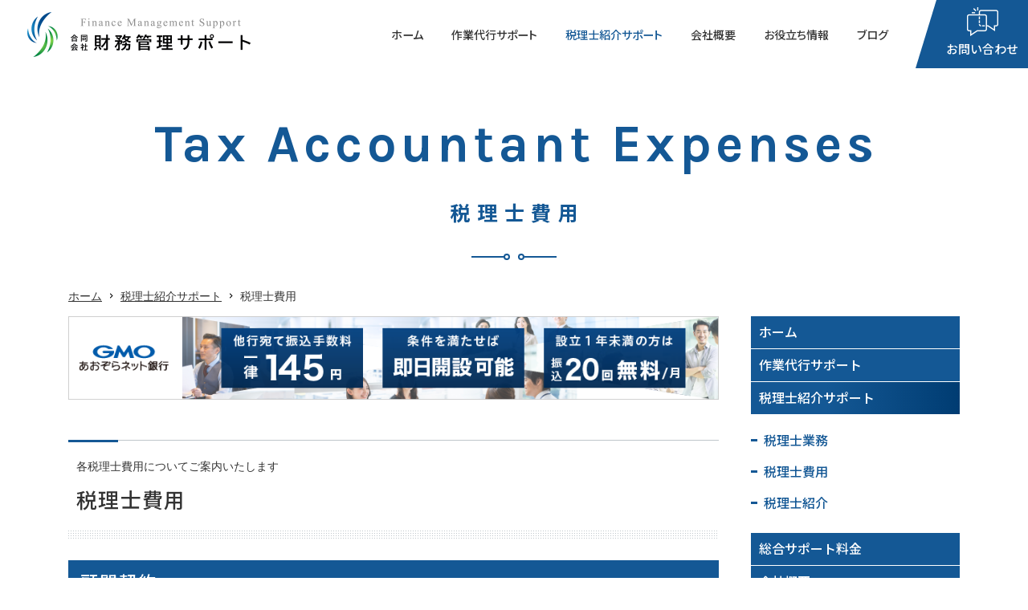

--- FILE ---
content_type: text/html; charset=UTF-8
request_url: https://zaimu-ks.jp/tax-accountant/expenses/
body_size: 11016
content:
<!DOCTYPE html>
<html lang="ja">
<head prefix="og: https://ogp.me/ns#">
<meta charset="utf-8">
<title>税理士費用 | 税理士紹介サポート | 経理・総務・給与計算のアウトソーシングは財務管理サポート</title>
<meta name="description" content="">
<meta name="keywords" content="">
<meta name='robots' content='max-image-preview:large' />
	<style>img:is([sizes="auto" i], [sizes^="auto," i]) { contain-intrinsic-size: 3000px 1500px }</style>
	<link rel='stylesheet' id='sgr-css' href='https://zaimu-ks.jp/wp-content/plugins/simple-google-recaptcha/sgr.css?ver=1692756728' type='text/css' media='all' />
<link rel='stylesheet' id='wp-block-library-css' href='https://zaimu-ks.jp/wp-includes/css/dist/block-library/style.min.css?ver=6.7.4' type='text/css' media='all' />
<style id='classic-theme-styles-inline-css' type='text/css'>
/*! This file is auto-generated */
.wp-block-button__link{color:#fff;background-color:#32373c;border-radius:9999px;box-shadow:none;text-decoration:none;padding:calc(.667em + 2px) calc(1.333em + 2px);font-size:1.125em}.wp-block-file__button{background:#32373c;color:#fff;text-decoration:none}
</style>
<style id='global-styles-inline-css' type='text/css'>
:root{--wp--preset--aspect-ratio--square: 1;--wp--preset--aspect-ratio--4-3: 4/3;--wp--preset--aspect-ratio--3-4: 3/4;--wp--preset--aspect-ratio--3-2: 3/2;--wp--preset--aspect-ratio--2-3: 2/3;--wp--preset--aspect-ratio--16-9: 16/9;--wp--preset--aspect-ratio--9-16: 9/16;--wp--preset--color--black: #000000;--wp--preset--color--cyan-bluish-gray: #abb8c3;--wp--preset--color--white: #ffffff;--wp--preset--color--pale-pink: #f78da7;--wp--preset--color--vivid-red: #cf2e2e;--wp--preset--color--luminous-vivid-orange: #ff6900;--wp--preset--color--luminous-vivid-amber: #fcb900;--wp--preset--color--light-green-cyan: #7bdcb5;--wp--preset--color--vivid-green-cyan: #00d084;--wp--preset--color--pale-cyan-blue: #8ed1fc;--wp--preset--color--vivid-cyan-blue: #0693e3;--wp--preset--color--vivid-purple: #9b51e0;--wp--preset--gradient--vivid-cyan-blue-to-vivid-purple: linear-gradient(135deg,rgba(6,147,227,1) 0%,rgb(155,81,224) 100%);--wp--preset--gradient--light-green-cyan-to-vivid-green-cyan: linear-gradient(135deg,rgb(122,220,180) 0%,rgb(0,208,130) 100%);--wp--preset--gradient--luminous-vivid-amber-to-luminous-vivid-orange: linear-gradient(135deg,rgba(252,185,0,1) 0%,rgba(255,105,0,1) 100%);--wp--preset--gradient--luminous-vivid-orange-to-vivid-red: linear-gradient(135deg,rgba(255,105,0,1) 0%,rgb(207,46,46) 100%);--wp--preset--gradient--very-light-gray-to-cyan-bluish-gray: linear-gradient(135deg,rgb(238,238,238) 0%,rgb(169,184,195) 100%);--wp--preset--gradient--cool-to-warm-spectrum: linear-gradient(135deg,rgb(74,234,220) 0%,rgb(151,120,209) 20%,rgb(207,42,186) 40%,rgb(238,44,130) 60%,rgb(251,105,98) 80%,rgb(254,248,76) 100%);--wp--preset--gradient--blush-light-purple: linear-gradient(135deg,rgb(255,206,236) 0%,rgb(152,150,240) 100%);--wp--preset--gradient--blush-bordeaux: linear-gradient(135deg,rgb(254,205,165) 0%,rgb(254,45,45) 50%,rgb(107,0,62) 100%);--wp--preset--gradient--luminous-dusk: linear-gradient(135deg,rgb(255,203,112) 0%,rgb(199,81,192) 50%,rgb(65,88,208) 100%);--wp--preset--gradient--pale-ocean: linear-gradient(135deg,rgb(255,245,203) 0%,rgb(182,227,212) 50%,rgb(51,167,181) 100%);--wp--preset--gradient--electric-grass: linear-gradient(135deg,rgb(202,248,128) 0%,rgb(113,206,126) 100%);--wp--preset--gradient--midnight: linear-gradient(135deg,rgb(2,3,129) 0%,rgb(40,116,252) 100%);--wp--preset--font-size--small: 13px;--wp--preset--font-size--medium: 20px;--wp--preset--font-size--large: 36px;--wp--preset--font-size--x-large: 42px;--wp--preset--spacing--20: 0.44rem;--wp--preset--spacing--30: 0.67rem;--wp--preset--spacing--40: 1rem;--wp--preset--spacing--50: 1.5rem;--wp--preset--spacing--60: 2.25rem;--wp--preset--spacing--70: 3.38rem;--wp--preset--spacing--80: 5.06rem;--wp--preset--shadow--natural: 6px 6px 9px rgba(0, 0, 0, 0.2);--wp--preset--shadow--deep: 12px 12px 50px rgba(0, 0, 0, 0.4);--wp--preset--shadow--sharp: 6px 6px 0px rgba(0, 0, 0, 0.2);--wp--preset--shadow--outlined: 6px 6px 0px -3px rgba(255, 255, 255, 1), 6px 6px rgba(0, 0, 0, 1);--wp--preset--shadow--crisp: 6px 6px 0px rgba(0, 0, 0, 1);}:where(.is-layout-flex){gap: 0.5em;}:where(.is-layout-grid){gap: 0.5em;}body .is-layout-flex{display: flex;}.is-layout-flex{flex-wrap: wrap;align-items: center;}.is-layout-flex > :is(*, div){margin: 0;}body .is-layout-grid{display: grid;}.is-layout-grid > :is(*, div){margin: 0;}:where(.wp-block-columns.is-layout-flex){gap: 2em;}:where(.wp-block-columns.is-layout-grid){gap: 2em;}:where(.wp-block-post-template.is-layout-flex){gap: 1.25em;}:where(.wp-block-post-template.is-layout-grid){gap: 1.25em;}.has-black-color{color: var(--wp--preset--color--black) !important;}.has-cyan-bluish-gray-color{color: var(--wp--preset--color--cyan-bluish-gray) !important;}.has-white-color{color: var(--wp--preset--color--white) !important;}.has-pale-pink-color{color: var(--wp--preset--color--pale-pink) !important;}.has-vivid-red-color{color: var(--wp--preset--color--vivid-red) !important;}.has-luminous-vivid-orange-color{color: var(--wp--preset--color--luminous-vivid-orange) !important;}.has-luminous-vivid-amber-color{color: var(--wp--preset--color--luminous-vivid-amber) !important;}.has-light-green-cyan-color{color: var(--wp--preset--color--light-green-cyan) !important;}.has-vivid-green-cyan-color{color: var(--wp--preset--color--vivid-green-cyan) !important;}.has-pale-cyan-blue-color{color: var(--wp--preset--color--pale-cyan-blue) !important;}.has-vivid-cyan-blue-color{color: var(--wp--preset--color--vivid-cyan-blue) !important;}.has-vivid-purple-color{color: var(--wp--preset--color--vivid-purple) !important;}.has-black-background-color{background-color: var(--wp--preset--color--black) !important;}.has-cyan-bluish-gray-background-color{background-color: var(--wp--preset--color--cyan-bluish-gray) !important;}.has-white-background-color{background-color: var(--wp--preset--color--white) !important;}.has-pale-pink-background-color{background-color: var(--wp--preset--color--pale-pink) !important;}.has-vivid-red-background-color{background-color: var(--wp--preset--color--vivid-red) !important;}.has-luminous-vivid-orange-background-color{background-color: var(--wp--preset--color--luminous-vivid-orange) !important;}.has-luminous-vivid-amber-background-color{background-color: var(--wp--preset--color--luminous-vivid-amber) !important;}.has-light-green-cyan-background-color{background-color: var(--wp--preset--color--light-green-cyan) !important;}.has-vivid-green-cyan-background-color{background-color: var(--wp--preset--color--vivid-green-cyan) !important;}.has-pale-cyan-blue-background-color{background-color: var(--wp--preset--color--pale-cyan-blue) !important;}.has-vivid-cyan-blue-background-color{background-color: var(--wp--preset--color--vivid-cyan-blue) !important;}.has-vivid-purple-background-color{background-color: var(--wp--preset--color--vivid-purple) !important;}.has-black-border-color{border-color: var(--wp--preset--color--black) !important;}.has-cyan-bluish-gray-border-color{border-color: var(--wp--preset--color--cyan-bluish-gray) !important;}.has-white-border-color{border-color: var(--wp--preset--color--white) !important;}.has-pale-pink-border-color{border-color: var(--wp--preset--color--pale-pink) !important;}.has-vivid-red-border-color{border-color: var(--wp--preset--color--vivid-red) !important;}.has-luminous-vivid-orange-border-color{border-color: var(--wp--preset--color--luminous-vivid-orange) !important;}.has-luminous-vivid-amber-border-color{border-color: var(--wp--preset--color--luminous-vivid-amber) !important;}.has-light-green-cyan-border-color{border-color: var(--wp--preset--color--light-green-cyan) !important;}.has-vivid-green-cyan-border-color{border-color: var(--wp--preset--color--vivid-green-cyan) !important;}.has-pale-cyan-blue-border-color{border-color: var(--wp--preset--color--pale-cyan-blue) !important;}.has-vivid-cyan-blue-border-color{border-color: var(--wp--preset--color--vivid-cyan-blue) !important;}.has-vivid-purple-border-color{border-color: var(--wp--preset--color--vivid-purple) !important;}.has-vivid-cyan-blue-to-vivid-purple-gradient-background{background: var(--wp--preset--gradient--vivid-cyan-blue-to-vivid-purple) !important;}.has-light-green-cyan-to-vivid-green-cyan-gradient-background{background: var(--wp--preset--gradient--light-green-cyan-to-vivid-green-cyan) !important;}.has-luminous-vivid-amber-to-luminous-vivid-orange-gradient-background{background: var(--wp--preset--gradient--luminous-vivid-amber-to-luminous-vivid-orange) !important;}.has-luminous-vivid-orange-to-vivid-red-gradient-background{background: var(--wp--preset--gradient--luminous-vivid-orange-to-vivid-red) !important;}.has-very-light-gray-to-cyan-bluish-gray-gradient-background{background: var(--wp--preset--gradient--very-light-gray-to-cyan-bluish-gray) !important;}.has-cool-to-warm-spectrum-gradient-background{background: var(--wp--preset--gradient--cool-to-warm-spectrum) !important;}.has-blush-light-purple-gradient-background{background: var(--wp--preset--gradient--blush-light-purple) !important;}.has-blush-bordeaux-gradient-background{background: var(--wp--preset--gradient--blush-bordeaux) !important;}.has-luminous-dusk-gradient-background{background: var(--wp--preset--gradient--luminous-dusk) !important;}.has-pale-ocean-gradient-background{background: var(--wp--preset--gradient--pale-ocean) !important;}.has-electric-grass-gradient-background{background: var(--wp--preset--gradient--electric-grass) !important;}.has-midnight-gradient-background{background: var(--wp--preset--gradient--midnight) !important;}.has-small-font-size{font-size: var(--wp--preset--font-size--small) !important;}.has-medium-font-size{font-size: var(--wp--preset--font-size--medium) !important;}.has-large-font-size{font-size: var(--wp--preset--font-size--large) !important;}.has-x-large-font-size{font-size: var(--wp--preset--font-size--x-large) !important;}
:where(.wp-block-post-template.is-layout-flex){gap: 1.25em;}:where(.wp-block-post-template.is-layout-grid){gap: 1.25em;}
:where(.wp-block-columns.is-layout-flex){gap: 2em;}:where(.wp-block-columns.is-layout-grid){gap: 2em;}
:root :where(.wp-block-pullquote){font-size: 1.5em;line-height: 1.6;}
</style>
<link rel='stylesheet' id='contact-form-7-css' href='https://zaimu-ks.jp/wp-content/plugins/contact-form-7/includes/css/styles.css?ver=5.8' type='text/css' media='all' />
<link rel='stylesheet' id='wordpress-popular-posts-css-css' href='https://zaimu-ks.jp/wp-content/plugins/wordpress-popular-posts/assets/css/wpp.css?ver=6.2.1' type='text/css' media='all' />
<script type="text/javascript" id="sgr-js-extra">
/* <![CDATA[ */
var sgr = {"sgr_site_key":"6LcYnsknAAAAAPI8sYVns_DVkIA3s5hKn4vZ9VgL"};
/* ]]> */
</script>
<script type="text/javascript" src="https://zaimu-ks.jp/wp-content/plugins/simple-google-recaptcha/sgr.js?ver=1692756728" id="sgr-js"></script>
<script type="application/json" id="wpp-json">
/* <![CDATA[ */
{"sampling_active":1,"sampling_rate":5,"ajax_url":"https:\/\/zaimu-ks.jp\/wp-json\/wordpress-popular-posts\/v1\/popular-posts","api_url":"https:\/\/zaimu-ks.jp\/wp-json\/wordpress-popular-posts","ID":1545,"token":"545000c222","lang":0,"debug":0}
/* ]]> */
</script>
<script type="text/javascript" src="https://zaimu-ks.jp/wp-content/plugins/wordpress-popular-posts/assets/js/wpp.min.js?ver=6.2.1" id="wpp-js-js"></script>
<link rel="EditURI" type="application/rsd+xml" title="RSD" href="https://zaimu-ks.jp/xmlrpc.php?rsd" />
            <style id="wpp-loading-animation-styles">@-webkit-keyframes bgslide{from{background-position-x:0}to{background-position-x:-200%}}@keyframes bgslide{from{background-position-x:0}to{background-position-x:-200%}}.wpp-widget-placeholder,.wpp-widget-block-placeholder,.wpp-shortcode-placeholder{margin:0 auto;width:60px;height:3px;background:#dd3737;background:linear-gradient(90deg,#dd3737 0%,#571313 10%,#dd3737 100%);background-size:200% auto;border-radius:3px;-webkit-animation:bgslide 1s infinite linear;animation:bgslide 1s infinite linear}</style>
            
<!-- Global site tag (gtag.js) - Google Analytics -->
<script async src="https://www.googletagmanager.com/gtag/js?id=G-27MGZ60PMW"></script>
<script>
	window.dataLayer = window.dataLayer || [];
	function gtag(){dataLayer.push(arguments);}
	gtag('js', new Date());

	gtag('config', 'G-27MGZ60PMW');
</script> 

<meta name="viewport" content="width=device-width,initial-scale=1.0,maximum-scale=1.0,user-scalable=0,viewport-fit=cover">
<meta name="format-detection" content="telephone=no">
<link href="/favicon.ico" rel="shortcut icon">
<link href="/apple-touch-icon.png" rel="apple-touch-icon">
<link href="https://zaimu-ks.jp/wp-content/themes/kotetsu-doe/share/css/main.css" rel="stylesheet">
<script src="https://zaimu-ks.jp/wp-content/themes/kotetsu-doe/share/js/main.min.js"></script>

<!--webfont-->
<link rel="stylesheet" href="//fonts.googleapis.com/css?family=Noto+Sans+JP:500,700&display=swap&subset=japanese">
<link rel="stylesheet" href="//fonts.googleapis.com/css?family=Karla:700|Oswald:700|Poppins:300,500|Roboto:400,500,700&display=swap">

<link href="https://zaimu-ks.jp/wp-content/themes/kotetsu-doe/share/css/information.css" rel="stylesheet" type="text/css">

<!--OGP設定-->
<meta property="og:title" content="税理士費用 | 税理士紹介サポート | 経理・総務・給与計算のアウトソーシングは財務管理サポート">
<meta property="og:url" content="https://zaimu-ks.jp/tax-accountant/expenses/">
<meta property="og:image" content="https://zaimu-ks.jp/wp-content/themes/kotetsu-doe/share/images/ogp.png">
<meta property="og:description" content="">
<meta property="og:site_name" content="合同会社 財務管理サポート">
<meta property="og:locale" content="ja_JP">
<meta property="fb:app_id" content="4725672844164475">

<meta property="og:type" content="website">

<!--twitterカード-->
<meta name="twitter:card" content="summary_large_image">
<meta name="twitter:title" content="税理士費用 | 税理士紹介サポート | 経理・総務・給与計算のアウトソーシングは財務管理サポート">
<meta name="twitter:url" content="https://zaimu-ks.jp/tax-accountant/expenses/">
<meta name="twitter:image" content="https://zaimu-ks.jp/wp-content/themes/kotetsu-doe/share/images/ogp.png">
<meta name="twitter:description" content="">
<!--
<meta name="twitter:creator" content="@">
<meta name="twitter:site" content="@">
-->
<link rel="alternate" type="application/rss+xml" title="合同会社 財務管理サポート &raquo; フィード" href="https://zaimu-ks.jp/feed/rss/">
<link rel="alternate" type="application/atom+xml" title="合同会社 財務管理サポート &raquo; フィード " href="https://zaimu-ks.jp/feed/atom/">
</head>
<body class="tax-accountant">

<header id="header" data-aos="3">
	<div class="logo"><a href="https://zaimu-ks.jp/"><img src="https://zaimu-ks.jp/wp-content/themes/kotetsu-doe/share/images/header-logo.png" alt="合同会社 財務管理サポート" width="278"></a></div>
	<div id="header-right" class="mb-except-ex">
		<div class="btn">
			<div class="btn-inner01">
				<div class="btn-inner02">
					<div class="btn-inner03">
						<div>
							<div class="icon"></div>
							<p class="notosansM txt16 txt15_spc lh-xs">お問い合わせ</p>
						</div>
					</div>
				</div>
			</div>
			<div class="pc-btn-menu">
				<table class="table lh-s element">					<tr class="menu-hour">
						<th class="head size35 size-fixed"><div class="inner">営業時間</div></th>
						<td class="size85 size-fixed">
							<span class="start">9：00</span> ～ <span class="end">18：00</span>						</td>
					</tr>
										<tr class="menu-day">
						<th class="head size35 size-fixed"><div class="inner">営業日</div></th>
						<td class="size85 size-fixed">月～金曜日（※祝祭日を除く）</td>
					</tr>
					</table>				<div class="tel-line element">
					<p>お電話によるお問い合わせ</p>
					<p class="tel general-tel01 robotoM txt28 lh-s white">03-5942-5439</p>
				</div>
								<div class="tcenter"><a href="https://zaimu-ks.jp/contact/" class="conversion-btn02 size42 size-fixed">お問い合わせ</a></div>
			</div>
		</div>
		<ul id="gnavi">
			<li><a href="https://zaimu-ks.jp/" id="gnavi-home" class="notosansM lh-s palt">ホーム</a></li>
			<li><a href="https://zaimu-ks.jp/service/" id="gnavi-service" class="notosansM lh-s palt">作業代行サポート</a></li>
			<li><p id="gnavi-tax-accountant" class="notosansM lh-s palt">税理士紹介サポート</p>	<nav class="gnavi-menu txt16 txt14_spc" id="gnavi-menu-tax-accountant">
		<ul class="list ls-m"><li><a href="https://zaimu-ks.jp/tax-accountant/business/">税理士業務</a></li><li><a href="https://zaimu-ks.jp/tax-accountant/expenses/">税理士費用</a></li><li><a href="https://zaimu-ks.jp/tax-accountant/introduction/">税理士紹介</a></li></ul>
	</nav>
	</li>
			<li><a href="https://zaimu-ks.jp/company/" id="gnavi-company" class="notosansM lh-s palt">会社概要</a></li>
			<li><a href="https://zaimu-ks.jp/information/" id="gnavi-information" class="notosansM lh-s palt">お役立ち情報</a>	<nav class="gnavi-menu txt16 txt14_spc" id="gnavi-menu-information">
		<ul class="list ls-m"><li><a href="https://zaimu-ks.jp/information/tax-accounting/">税務会計情報</a></li><li><a href="https://zaimu-ks.jp/information/inheritance/">相続情報</a></li><li><a href="https://zaimu-ks.jp/information/format-simulation/">書式、シミュレーション</a></li></ul>
	</nav>
	</li>
			<li><a href="https://zaimu-ks.jp/blog/" id="gnavi-blog" class="notosansM lh-s palt">ブログ</a></li>
		</ul>
	</div>
	<div id="btn-menu" class="arial bold mb-only-ex">
		<div class="icon">
			<div class="bar-h-top"></div>
			<div class="bar-h-mdl"></div>
			<div class="bar-h-btm"></div>
			<div class="bar-v"></div>
		</div>
		<p class="text txt8 lh-xs">メニュー</p>
	</div>
</header>

<aside id="mb-menu">
	<div id="mb-menu-inner">
		<div class="head">
			<p class="logo"><a href="https://zaimu-ks.jp/"><img src="https://zaimu-ks.jp/wp-content/themes/kotetsu-doe/share/images/header-logo.png" alt="合同会社 財務管理サポート" width="195"></a></p>
			<div class="close-top notosans">
				<div class="icon"></div>
				<p class="text txt8 lh-xs">閉じる</p>
			</div>
		</div>
		<div class="body">
			<ul class="list">
			<li><a href="https://zaimu-ks.jp/" class="aft-arrow r7">ホーム</a>				<li>
					<p data-wait data-accordion-dt>作業代行サポート<span class="icon" data-wait></span></p>
					<ul id="mb-menu-service" class="children" data-accordion-dd>
							<li>
		<p class="" data-wait data-accordion-dt>起業支援サポート<span class="icon" data-wait></span></p>
				<ul class="grandson" data-accordion-dd>
			<li><a href="https://zaimu-ks.jp/service/%e6%b3%95%e4%ba%ba%e5%8c%96%e6%89%8b%e7%b6%9a%e3%81%8d%e3%82%b5%e3%83%bc%e3%83%93%e3%82%b9/" class="aft-arrow r7">起業支援サポートの内容・料金</a></li>		</ul>
			</li>
		<li>
		<p class="" data-wait data-accordion-dt>経理サポート<span class="icon" data-wait></span></p>
				<ul class="grandson" data-accordion-dd>
			<li><a href="https://zaimu-ks.jp/service/accountingsupport/" class="aft-arrow r7">経理サポートの内容</a></li><li><a href="https://zaimu-ks.jp/service/accountingsupportfees/" class="aft-arrow r7">経理サポートの料金</a></li>		</ul>
			</li>
		<li>
		<p class="" data-wait data-accordion-dt>総務サポート<span class="icon" data-wait></span></p>
				<ul class="grandson" data-accordion-dd>
			<li><a href="https://zaimu-ks.jp/service/generalaffairssupport/" class="aft-arrow r7">総務サポートの内容</a></li><li><a href="https://zaimu-ks.jp/service/generalaffairssupportfees/" class="aft-arrow r7">総務サポートの料金</a></li>		</ul>
			</li>
		<li>
		<p class="" data-wait data-accordion-dt>給与計算サポート<span class="icon" data-wait></span></p>
				<ul class="grandson" data-accordion-dd>
			<li><a href="https://zaimu-ks.jp/service/payrollsupport/" class="aft-arrow r7">給与計算サポートの内容</a></li><li><a href="https://zaimu-ks.jp/service/payrollsupportfees/" class="aft-arrow r7">給与計算サポートの料金</a></li>		</ul>
			</li>
		<li>
		<p class="" data-wait data-accordion-dt>年末調整サポート<span class="icon" data-wait></span></p>
				<ul class="grandson" data-accordion-dd>
			<li><a href="https://zaimu-ks.jp/service/year-endadjustmentsupport/" class="aft-arrow r7">年末調整サポートの内容</a></li><li><a href="https://zaimu-ks.jp/service/year-endadjustmentsupportfees/" class="aft-arrow r7">年末調整サポートの料金</a></li>		</ul>
			</li>
		<li>
		<p class="" data-wait data-accordion-dt>企業顧問・税理士紹介サポート<span class="icon" data-wait></span></p>
				<ul class="grandson" data-accordion-dd>
			<li><a href="https://zaimu-ks.jp/service/corporateadvisor-taxaccountantsupport/" class="aft-arrow r7">企業顧問・税理士紹介サポートの内容</a></li><li><a href="https://zaimu-ks.jp/service/comprehensive-support-fees/" class="aft-arrow r7">総合サポート料金</a></li>		</ul>
			</li>
						</ul>
				</li>
				<li><p data-wait data-accordion-dt>税理士紹介サポート<span class="icon" data-wait></span></p><ul id="mb-menu-tax-accountant" class="children" data-accordion-dd><li class="page_item page-item-1551"><a href="https://zaimu-ks.jp/tax-accountant/business/" class="aft-arrow r7">税理士業務</a></li>
<li class="page_item page-item-1545 current_page_item"><a href="https://zaimu-ks.jp/tax-accountant/expenses/" aria-current="page" class="aft-arrow r7">税理士費用</a></li>
<li class="page_item page-item-1538"><a href="https://zaimu-ks.jp/tax-accountant/introduction/" class="aft-arrow r7">税理士紹介</a></li>
</ul><li><a href="https://zaimu-ks.jp/comprehensivesupportfee/" class="aft-arrow r7">総合サポート料金</a><li><a href="https://zaimu-ks.jp/company/" class="aft-arrow r7">会社概要</a><li><p data-wait data-accordion-dt>お役立ち情報<span class="icon" data-wait></span></p><ul id="mb-menu-information" class="children" data-accordion-dd><li class="page_item page-item-2073"><a href="https://zaimu-ks.jp/information/tax-accounting/" class="aft-arrow r7">税務会計情報</a></li>
<li class="page_item page-item-2076"><a href="https://zaimu-ks.jp/information/inheritance/" class="aft-arrow r7">相続情報</a></li>
<li class="page_item page-item-2075"><a href="https://zaimu-ks.jp/information/format-simulation/" class="aft-arrow r7">書式、シミュレーション</a></li>
</ul>				<li>
					<a href="https://zaimu-ks.jp/blog/" class="aft-arrow r7">ブログ</a>
					<ul id="mb-menu-blog" class="children">
						<li><a href="https://zaimu-ks.jp/category/%e3%83%96%e3%83%ad%e3%82%b0/" class="aft-arrow r7">ブログ</a>					</ul>
				</li>
				<li><a href="https://zaimu-ks.jp/contact/" class="aft-arrow r7">お問い合わせ</a><li><a href="https://zaimu-ks.jp/privacy/" class="aft-arrow r7">プライバシーポリシー</a>			</ul>
			<div class="mb-menu-contact-box tcenter">
				<p class="btn mb-s"><a href="tel:0359425439" class="general-tel02 conversion-btn01 sp-max alpha size80 size-fixed">03-5942-5439</a></p><div class="txt16 lh-xl mb-s">					<p>月～金曜日（※祝祭日を除く）</p>
										<p>
						<span class="start">9：00</span> ～ <span class="end">18：00</span>					</p>
					</div>			</div>

			
			<ul id="mb-menu-banner" class="column-list">
								<li>
					<a href="https://click.j-a-net.jp/2438255/1047917/" target="_blank" rel="noopener"><img src="https://zaimu-ks.jp/wp-content/uploads/2023/09/41888d38936fa59b6196cc6a9004cfb4.png" alt=""></a>				</li>
							</ul>

						
			<div class="close-btm notosans txt14">閉じる</div>
		</div>
	</div>
</aside>


<div id="main-content-wrap">
	<div class="cate-tit">
		<p class="en karlaB txt75 txt65_spc txt45_tb txt35_sp lh-s" data-aos="1">Tax Accountant Expenses</p>
		<p class="jp notosansB txt28 txt25_spc txt21_tb txt18_sp lh-xm delay20" data-aos="1">税理士費用</p>
		<div class="deco-box delay40" data-aos="1">
			<div class="deco01"></div>
			<div class="deco02"></div>
		</div>
	</div>

	<div class="container">
		<div id="topic-path" class="txt14 mb-except delay60" data-aos="1">
			<a href="https://zaimu-ks.jp/" class="aft-arrow black">ホーム</a><a href="https://zaimu-ks.jp/tax-accountant/" class="aft-arrow black">税理士紹介サポート</a>税理士費用		</div>
		<div id="main-wrap" class="delay90" data-aos="3">
			<div id="section-main">
				<div id="head-banner-slider">
<div id="banner-slider" class="swiper-container">
	<div class="swiper-wrapper">
				<div class="box swiper-slide">
			<a class="block alpha" href="https://click.j-a-net.jp/2438255/1047920/" target="_blank" rel="noopener"><img src="https://zaimu-ks.jp/wp-content/uploads/2023/09/4167daba4df66c39386cda16335fe2a2.png" alt=""></a>		</div>
			</div>
</div>
<div id="banner-slider-prev" class="slider-btn-prev swiper-prev sp-except"></div>
<div id="banner-slider-next" class="slider-btn-next swiper-next sp-except"></div>

<script>
window.addEventListener('load', function() {
	window.bannerSlider(false);
});
</script>


</div>

				
				<article id="main-content-inner">
					<div class="tit01">
						<p class="sub txt14 txt10_mb lh-m">各税理士費用についてご案内いたします</p>
						<h1 class="main notosansM txt28 txt26_spc txt22_tb txt20_sp ls-xs lh-m lh-xm_mb">税理士費用</h1>
					</div>
					<div class="wysiwyg clearfix">
					<h2>顧問契約</h2><div class="wysiwyg clearfix content"><h4>【税務顧問サービスに含まれる内容】</h4>
<ul>
<li>面談（基本WEB1回60分)</li>
<li>税務相談（電話やメール、チャットにて営業時間内に返信)</li>
<li>月次仕訳チェック</li>
<li>資料保管指導（資料の整理、保管は貴社にて実施)</li>
<li>決算前着地予測、納税予測お伝え（決算月の前月、決算月）</li>
<li>年間納税スケジュールのお知らせ（年度開始時）</li>
</ul>
</div><h3>法人</h3><div class="wysiwyg clearfix content"><table style="border-collapse: collapse;">
<tbody>
<tr>
<td style="text-align: center; background-color: #e1e6ea;" rowspan="2">年間売上</td>
<td style="text-align: center; background-color: #e1e6ea;" rowspan="2">月額顧問料</td>
<td style="text-align: center; background-color: #e1e6ea;" colspan="2">決算料</td>
<td style="text-align: center; background-color: #e1e6ea;" rowspan="2">顧問料総額（年額）</td>
</tr>
<tr>
<td style="text-align: center; background-color: #e1e6ea;">法人税申告料</td>
<td style="text-align: center; background-color: #e1e6ea;">消費税申告料</td>
</tr>
<tr>
<th>1000万円未満</th>
<td style="text-align: right;">20,000円～</td>
<td style="text-align: right;">100,000円～</td>
<td style="text-align: right;">50,000円～</td>
<td style="text-align: right;">390,000円～</td>
</tr>
<tr>
<th>1000万円以上<br />
3000万円未満</th>
<td style="text-align: right;">30,000円～</td>
<td style="text-align: right;">100,000円～</td>
<td style="text-align: right;">50,000円～</td>
<td style="text-align: right;">510,000円～</td>
</tr>
<tr>
<th>3000万円以上<br />
5000万円未満</th>
<td style="text-align: right;">40,000円～</td>
<td style="text-align: right;">150,000円～</td>
<td style="text-align: right;">50,000円～</td>
<td style="text-align: right;">680,000円～</td>
</tr>
<tr>
<th>5000万円以上<br />
1億円未満</th>
<td style="text-align: right;">50,000円～</td>
<td style="text-align: right;">200,000円～</td>
<td style="text-align: right;">50,000円～</td>
<td style="text-align: right;">850,000円～</td>
</tr>
<tr>
<th>1億円以上<br />
3億円未満</th>
<td style="text-align: right;">55,000円～</td>
<td style="text-align: right;">250,000円～</td>
<td style="text-align: right;">50,000円～</td>
<td style="text-align: right;">960,000円～</td>
</tr>
<tr>
<th>3億円以上<br />
5億円未満</th>
<td style="text-align: right;">70,000円～</td>
<td style="text-align: right;">300,000円～</td>
<td style="text-align: right;">100,000円～</td>
<td style="text-align: right;">1,240,000円～</td>
</tr>
<tr>
<th>5億円以上</th>
<td style="text-align: center;" colspan="4">応相談</td>
</tr>
</tbody>
</table>
<ul>
<li>法人は、株式会社や合同会社以外にも、認定NPOでもお気軽にお問い合わせください。</li>
<li>消費税申告がない場合は、消費税申告分の料金はありません。</li>
<li>上記顧問料は基本料金であり、取引規模等会社の実状に応じて変動する場合もあります。</li>
</ul>
</div><h3>個人</h3><div class="wysiwyg clearfix content"><table style="border-collapse: collapse;">
<tbody>
<tr>
<td style="text-align: center; background-color: #e1e6ea;" rowspan="2">年間売上</td>
<td style="text-align: center; background-color: #e1e6ea;" rowspan="2">月額顧問料</td>
<td style="text-align: center; background-color: #e1e6ea;" colspan="2">決算料</td>
<td style="text-align: center; background-color: #e1e6ea;" rowspan="2">顧問料総額（年額）</td>
</tr>
<tr>
<td style="text-align: center; background-color: #e1e6ea;">所得税申告料</td>
<td style="text-align: center; background-color: #e1e6ea;">消費税申告料</td>
</tr>
<tr>
<th>1000万円未満</th>
<td style="text-align: right;">10,000円～</td>
<td style="text-align: right;">50,000円～</td>
<td style="text-align: right;">50,000円～</td>
<td style="text-align: right;">220,000円～</td>
</tr>
<tr>
<th>1000万円以上<br />
3000万円未満</th>
<td style="text-align: right;">20,000円～</td>
<td style="text-align: right;">80,000円～</td>
<td style="text-align: right;">50,000円～</td>
<td style="text-align: right;">370,000円～</td>
</tr>
<tr>
<th>3000万円以上<br />
5000万円以下</th>
<td style="text-align: right;">30,000円～</td>
<td style="text-align: right;">120,000円～</td>
<td style="text-align: right;">50,000円～</td>
<td style="text-align: right;">530,000円～</td>
</tr>
<tr>
<th>5000万円以上<br />
1億円未満</th>
<td style="text-align: right;">40,000円～</td>
<td style="text-align: right;">180,000円～</td>
<td style="text-align: right;">50,000円～</td>
<td style="text-align: right;">710,000円～</td>
</tr>
<tr>
<th>1億円以上</th>
<td style="text-align: center;" colspan="4">応相談</td>
</tr>
</tbody>
</table>
<ul>
<li>個人とは、個人事業主（いわゆるフリーランス）の方や不動産による収入がある方です。</li>
<li>消費税申告がない場合は、消費税申告分の料金はありません。</li>
<li>事業以外の所得があることにより確定申告が必要な場合にもお気軽にお問い合わせください。</li>
<li>上記顧問料は基本料金であり、取引規模等会社の実状に応じて変動する場合もあります。</li>
</ul>
</div><h3>オプション</h3><div class="wysiwyg clearfix content"><table style="border-collapse: collapse;">
<tbody>
<tr>
<th>法定調書作成</th>
<td style="text-align: center;">3件まで　10,000円<br />
+1件ごと　5,000円</td>
</tr>
<tr>
<th>償却資産税申告</th>
<td style="text-align: center;">3件まで　20,000円<br />
+1件ごと　10,000円</td>
</tr>
<tr>
<th>給与計算（勤怠集計なし）</th>
<td style="text-align: center;">基本料　10,000円<br />
1名ごと　1,000円</td>
</tr>
<tr>
<th>給与計算（勤怠集計あり）</th>
<td style="text-align: center;">基本料　10,000円<br />
1名ごと　1,000円</td>
</tr>
<tr>
<th>年末調整</th>
<td style="text-align: center;">3名まで　20,000円<br />
+1名ごと　2,000円</td>
</tr>
<tr>
<th>その他各種税務書類作成</th>
<td style="text-align: center;">10,000円～</td>
</tr>
<tr>
<th>各種許認可申請</th>
<td style="text-align: center;">応相談</td>
</tr>
<tr>
<th>各種助成金・補助金申請</th>
<td style="text-align: center;">応相談</td>
</tr>
<tr>
<th>相続税申告書作成</th>
<td style="text-align: center;">応相談</td>
</tr>
</tbody>
</table>
</div><h2>その他のサポート</h2>	<ul class="column2-list04 content">
				<li>
			<div class="box02">
				<div class="head txt18 txt16_mb lh-m bold">会社設立</div><div class="body wysiwyg-inner txt15 lh-l clearfix"><p>起業支援サービスにより、会社の設立をサポートします。</p>
<div class="general-btns01 content"><a class="conversion-btn01 size90_sp size-fixed" href="https://zaimu-ks.jp/service/#index-section01">詳細はこちら</a></div>
</div>			</div>
		</li>
				<li>
			<div class="box02">
				<div class="head txt18 txt16_mb lh-m bold">経理代行サービス</div><div class="body wysiwyg-inner txt15 lh-l clearfix"><p>経理代行サービスにより、貴方・貴社の経理担当としてサポートします。</p>
<div class="general-btns01 content"><a class="conversion-btn01 size90_sp size-fixed" href="https://zaimu-ks.jp/service/#index-section02">詳細はこちら</a></div>
</div>			</div>
		</li>
				<li>
			<div class="box02">
				<div class="head txt18 txt16_mb lh-m bold">年末調整サービス</div><div class="body wysiwyg-inner txt15 lh-l clearfix"><p>年末調整サービスにより、貴方・貴社の年末調整をサポートします。</p>
<div class="general-btns01 content"><a class="conversion-btn01 size90_sp size-fixed" href="https://zaimu-ks.jp/service/#index-section06">詳細はこちら</a></div>
</div>			</div>
		</li>
				<li>
			<div class="box02">
				<div class="head txt18 txt16_mb lh-m bold">総務代行サービス</div><div class="body wysiwyg-inner txt15 lh-l clearfix"><p>総務代行サービスにより、貴方・貴社の経理担当としてサポートします。</p>
<div class="general-btns01 content"><a class="conversion-btn01 size90_sp size-fixed" href="https://zaimu-ks.jp/service/#index-section03">詳細はこちら</a></div>
</div>			</div>
		</li>
			</ul>
						</div>
				</article>
								
				<form action="">
	<div id="search-box" class="txt14 txt15_sp mt-l">
		<ul class="column-list">
						<li>
				<label for="search-section01" class="tright_sp">起業支援サポート</label>
				<select name="section01" id="search-section01" class="text">
					<option value="">指定なし</option>
					<option value="https://zaimu-ks.jp/service/%e6%b3%95%e4%ba%ba%e5%8c%96%e6%89%8b%e7%b6%9a%e3%81%8d%e3%82%b5%e3%83%bc%e3%83%93%e3%82%b9/">起業支援サポートの内容・料金</option>				</select>
			</li>
						<li>
				<label for="search-section02" class="tright_sp">経理サポート</label>
				<select name="section02" id="search-section02" class="text">
					<option value="">指定なし</option>
					<option value="https://zaimu-ks.jp/service/accountingsupport/">経理サポートの内容</option><option value="https://zaimu-ks.jp/service/accountingsupportfees/">経理サポートの料金</option>				</select>
			</li>
						<li>
				<label for="search-section03" class="tright_sp">総務サポート</label>
				<select name="section03" id="search-section03" class="text">
					<option value="">指定なし</option>
					<option value="https://zaimu-ks.jp/service/generalaffairssupport/">総務サポートの内容</option><option value="https://zaimu-ks.jp/service/generalaffairssupportfees/">総務サポートの料金</option>				</select>
			</li>
						<li>
				<label for="search-section05" class="tright_sp">給与計算サポート</label>
				<select name="section05" id="search-section05" class="text">
					<option value="">指定なし</option>
					<option value="https://zaimu-ks.jp/service/payrollsupport/">給与計算サポートの内容</option><option value="https://zaimu-ks.jp/service/payrollsupportfees/">給与計算サポートの料金</option>				</select>
			</li>
						<li>
				<label for="search-section06" class="tright_sp">年末調整サポート</label>
				<select name="section06" id="search-section06" class="text">
					<option value="">指定なし</option>
					<option value="https://zaimu-ks.jp/service/year-endadjustmentsupport/">年末調整サポートの内容</option><option value="https://zaimu-ks.jp/service/year-endadjustmentsupportfees/">年末調整サポートの料金</option>				</select>
			</li>
						<li>
				<label for="search-section04" class="tright_sp">企業顧問・税理士紹介サポート</label>
				<select name="section04" id="search-section04" class="text">
					<option value="">指定なし</option>
					<option value="https://zaimu-ks.jp/service/corporateadvisor-taxaccountantsupport/">企業顧問・税理士紹介サポートの内容</option><option value="https://zaimu-ks.jp/service/comprehensive-support-fees/">総合サポート料金</option>				</select>
			</li>
					</ul>
	</div>
</form>

<div class="contact-box mt-l tcenter">
	<div class="head notosansM txt20 txt18_spc txt16_tb txt14_sp lh-m ls-xs ls-0_sp">
		<p>ご要望をお気軽にお知らせください</p>
	</div>
	<div class="body flex fbreak_sp">
		<div class="left flex1 mb-s_sp">
			<div>
			<p class="tel general-tel01 robotoM txt28 txt26_spc txt21_mb lh-s color01 mb-0 mb-s_sp"><span class="sp-except">03-5942-5439</span><a href="tel:0359425439" class="sp-only">03-5942-5439</a></p><p class="txt14 txt15_sp lh-m lh-s_sp mt-0">受付 / 月～金曜日（※祝祭日を除く） 9：00 ～ 18：00</p>			</div>
		</div>
		<div class="right flex1">
			<div>
				<a href="https://zaimu-ks.jp/contact/" class="conversion-btn01 size60_sp size-fixed">お問い合わせ</a>
			</div>
		</div>
	</div>
</div>
			</div>

			<aside id="side-content" class="mb-except">
				<ul id="lnavi" class="notosansM txt16 lh-m">
	<li id="lnavi-home"><a href="https://zaimu-ks.jp/">ホーム</a>				<li id="lnavi-service">
					<a href="https://zaimu-ks.jp/service/">作業代行サポート</a>
					<ul class="children">
						<li>
		<p class="" data-accordion-dt>起業支援サポート</p>
				<ul id="lnavi-product-section01" class="grandson" data-accordion-dd>
			<li><a href="https://zaimu-ks.jp/service/%e6%b3%95%e4%ba%ba%e5%8c%96%e6%89%8b%e7%b6%9a%e3%81%8d%e3%82%b5%e3%83%bc%e3%83%93%e3%82%b9/" class="aft-arrow r7 cyan">起業支援サポートの内容・料金</a></li>		</ul>
			</li>
		<li>
		<p class="" data-accordion-dt>経理サポート</p>
				<ul id="lnavi-product-section02" class="grandson" data-accordion-dd>
			<li><a href="https://zaimu-ks.jp/service/accountingsupport/" class="aft-arrow r7 cyan">経理サポートの内容</a></li><li><a href="https://zaimu-ks.jp/service/accountingsupportfees/" class="aft-arrow r7 cyan">経理サポートの料金</a></li>		</ul>
			</li>
		<li>
		<p class="" data-accordion-dt>総務サポート</p>
				<ul id="lnavi-product-section03" class="grandson" data-accordion-dd>
			<li><a href="https://zaimu-ks.jp/service/generalaffairssupport/" class="aft-arrow r7 cyan">総務サポートの内容</a></li><li><a href="https://zaimu-ks.jp/service/generalaffairssupportfees/" class="aft-arrow r7 cyan">総務サポートの料金</a></li>		</ul>
			</li>
		<li>
		<p class="" data-accordion-dt>給与計算サポート</p>
				<ul id="lnavi-product-section05" class="grandson" data-accordion-dd>
			<li><a href="https://zaimu-ks.jp/service/payrollsupport/" class="aft-arrow r7 cyan">給与計算サポートの内容</a></li><li><a href="https://zaimu-ks.jp/service/payrollsupportfees/" class="aft-arrow r7 cyan">給与計算サポートの料金</a></li>		</ul>
			</li>
		<li>
		<p class="" data-accordion-dt>年末調整サポート</p>
				<ul id="lnavi-product-section06" class="grandson" data-accordion-dd>
			<li><a href="https://zaimu-ks.jp/service/year-endadjustmentsupport/" class="aft-arrow r7 cyan">年末調整サポートの内容</a></li><li><a href="https://zaimu-ks.jp/service/year-endadjustmentsupportfees/" class="aft-arrow r7 cyan">年末調整サポートの料金</a></li>		</ul>
			</li>
		<li>
		<p class="" data-accordion-dt>企業顧問・税理士紹介サポート</p>
				<ul id="lnavi-product-section04" class="grandson" data-accordion-dd>
			<li><a href="https://zaimu-ks.jp/service/corporateadvisor-taxaccountantsupport/" class="aft-arrow r7 cyan">企業顧問・税理士紹介サポートの内容</a></li><li><a href="https://zaimu-ks.jp/service/comprehensive-support-fees/" class="aft-arrow r7 cyan">総合サポート料金</a></li>		</ul>
			</li>
						</ul>
				</li>
				<li id="lnavi-tax-accountant"><a href="https://zaimu-ks.jp/tax-accountant/">税理士紹介サポート</a><ul class="children"><li class="page_item page-item-1551"><a href="https://zaimu-ks.jp/tax-accountant/business/">税理士業務</a></li>
<li class="page_item page-item-1545 current_page_item"><a href="https://zaimu-ks.jp/tax-accountant/expenses/" aria-current="page">税理士費用</a></li>
<li class="page_item page-item-1538"><a href="https://zaimu-ks.jp/tax-accountant/introduction/">税理士紹介</a></li>
</ul><li id="lnavi-comprehensivesupportfee"><a href="https://zaimu-ks.jp/comprehensivesupportfee/">総合サポート料金</a><li id="lnavi-company"><a href="https://zaimu-ks.jp/company/">会社概要</a><li id="lnavi-information"><a href="https://zaimu-ks.jp/information/">お役立ち情報</a><ul class="children"><li class="page_item page-item-2073"><a href="https://zaimu-ks.jp/information/tax-accounting/">税務会計情報</a></li>
<li class="page_item page-item-2076"><a href="https://zaimu-ks.jp/information/inheritance/">相続情報</a></li>
<li class="page_item page-item-2075"><a href="https://zaimu-ks.jp/information/format-simulation/">書式、シミュレーション</a></li>
</ul><li id="lnavi-blog"><a href="https://zaimu-ks.jp/blog/">ブログ</a><li id="lnavi-contact"><a href="https://zaimu-ks.jp/contact/">お問い合わせ</a><li id="lnavi-privacy"><a href="https://zaimu-ks.jp/privacy/">プライバシーポリシー</a></ul>

				<div id="side-contact-box" class="tcenter">
	<p class="blue-text01 notosansM txt16 lh-m mb-s">お問い合わせ</p>
	<p class="tel general-tel01 robotoM txt28 lh-s color01 jcc element">03-5942-5439</p>
	<div class="txt15 lh-xl element">		<p>月～金曜日（※祝祭日を除く）</p>
				<p>
			<span class="start">9：00</span> ～ <span class="end">18：00</span>		</p>
		</div>	<div class="tcenter"><a href="https://zaimu-ks.jp/contact/" class="conversion-btn01 size86 size-fixed">お問い合わせ</a></div>
</div>

				
<ul id="side-banner">
		<li>
		<a href="https://click.j-a-net.jp/2438255/1047917/" target="_blank" rel="noopener" class="alpha"><img src="https://zaimu-ks.jp/wp-content/uploads/2023/09/41888d38936fa59b6196cc6a9004cfb4.png" alt=""></a>	</li>
	</ul>


			</aside>
		</div>
	</div>
</div>



<section id="section-news" class="section-include-slider" data-aos="3">
	<div class="container l-wide flex fbreak_mb delay30" data-aos="1">
		<div class="left">
			<div class="tit-head">
				<p class="en roboto txt16 txt14_spc txt12_tb txt10_sp lh-s ls-xs gray-text01">News &amp; Blog</p>
				<h2 class="jp notosansM txt28 txt26_spc txt22_tb txt20_sp lh-m ls-l ls-s_mb">新着情報</h2>
				<div class="deco-box">
					<div class="deco01 mb-only"></div>
					<div class="deco02"></div>
				</div>
			</div>
			<p class="text lh-xl lh-l_mb mb-except">お役立ち情報や当社のニュースなどを随時更新しています。</p>
			<div class="tleft mb-except"><a href="https://zaimu-ks.jp/blog/" class="conversion-btn01">記事一覧ページ</a></div>
		</div>
		<div class="right">
			<div id="news-slider-wrap">
				<div id="news-slider" class="swiper-container">
					<div class="swiper-wrapper">
												<div class="box swiper-slide" data-post-parent>
							<div class="img">
								<a href="https://zaimu-ks.jp/%e3%83%96%e3%83%ad%e3%82%b0/%e6%a0%aa%e5%bc%8f%e4%bc%9a%e7%a4%be%e3%83%93%e3%82%b9%e3%82%ab%e3%82%b9%e3%81%ae%e4%b8%80%e9%83%a8%e8%a8%98%e4%ba%8b%e3%81%ae%e7%9b%a3%e4%bf%ae%e3%82%92%e3%81%95%e3%81%9b%e3%81%a6%e9%a0%82%e3%81%8d-2/" class="block zoom" data-post><div class="img-bg zoom-img lazyload" data-bg="https://zaimu-ks.jp/wp-content/uploads/2021/11/other-2.png"></div></a>
							</div>
							<div class="cate-line-date mb-xs_sp">
								<div class="cate-line mb-s mb-0_sp"><a href="https://zaimu-ks.jp/category/%e3%83%96%e3%83%ad%e3%82%b0/" class="cate-info small">ブログ</a></div>								<p class="date txt14 txt10_sp lh-m mb-xs mb-0_sp">2024.05.20</p>
							</div>
							<p class="tit txt16 txt14_tb txt12_sp bold normal_sp lh-xl lh-m_sp"><a href="https://zaimu-ks.jp/%e3%83%96%e3%83%ad%e3%82%b0/%e6%a0%aa%e5%bc%8f%e4%bc%9a%e7%a4%be%e3%83%93%e3%82%b9%e3%82%ab%e3%82%b9%e3%81%ae%e4%b8%80%e9%83%a8%e8%a8%98%e4%ba%8b%e3%81%ae%e7%9b%a3%e4%bf%ae%e3%82%92%e3%81%95%e3%81%9b%e3%81%a6%e9%a0%82%e3%81%8d-2/" data-post>株式会社ビスカスの一部記事の監修をさせて頂きました。(会社設立・起業の前に知っておくべき、税理士に依頼するメリットや選び方)</a></p>
						</div>
												<div class="box swiper-slide" data-post-parent>
							<div class="img">
								<a href="https://zaimu-ks.jp/%e3%83%96%e3%83%ad%e3%82%b0/%e6%a0%aa%e5%bc%8f%e4%bc%9a%e7%a4%be%e3%83%93%e3%82%b9%e3%82%ab%e3%82%b9%e3%81%ae%e4%b8%80%e9%83%a8%e8%a8%98%e4%ba%8b%e3%81%ae%e7%9b%a3%e4%bf%ae%e3%82%92%e3%81%95%e3%81%9b%e3%81%a6%e9%a0%82%e3%81%8d/" class="block zoom" data-post><div class="img-bg zoom-img lazyload" data-bg="https://zaimu-ks.jp/wp-content/uploads/2021/11/other-2.png"></div></a>
							</div>
							<div class="cate-line-date mb-xs_sp">
								<div class="cate-line mb-s mb-0_sp"><a href="https://zaimu-ks.jp/category/%e3%83%96%e3%83%ad%e3%82%b0/" class="cate-info small">ブログ</a></div>								<p class="date txt14 txt10_sp lh-m mb-xs mb-0_sp">2024.05.07</p>
							</div>
							<p class="tit txt16 txt14_tb txt12_sp bold normal_sp lh-xl lh-m_sp"><a href="https://zaimu-ks.jp/%e3%83%96%e3%83%ad%e3%82%b0/%e6%a0%aa%e5%bc%8f%e4%bc%9a%e7%a4%be%e3%83%93%e3%82%b9%e3%82%ab%e3%82%b9%e3%81%ae%e4%b8%80%e9%83%a8%e8%a8%98%e4%ba%8b%e3%81%ae%e7%9b%a3%e4%bf%ae%e3%82%92%e3%81%95%e3%81%9b%e3%81%a6%e9%a0%82%e3%81%8d/" data-post>株式会社ビスカスの一部記事の監修をさせて頂きました。</a></p>
						</div>
												<div class="box swiper-slide" data-post-parent>
							<div class="img">
								<a href="https://zaimu-ks.jp/%e3%83%96%e3%83%ad%e3%82%b0/%e3%83%93%e3%82%b9%e3%82%ab%e3%82%b9%e3%81%95%e3%82%93%e3%81%ae%e5%8f%96%e6%9d%90%e3%82%92%e5%8f%97%e3%81%91%e3%81%be%e3%81%97%e3%81%9f%e3%80%82/" class="block zoom" data-post><div class="img-bg zoom-img lazyload" data-bg="https://zaimu-ks.jp/wp-content/uploads/2021/11/other-2.png"></div></a>
							</div>
							<div class="cate-line-date mb-xs_sp">
								<div class="cate-line mb-s mb-0_sp"><a href="https://zaimu-ks.jp/category/%e3%83%96%e3%83%ad%e3%82%b0/" class="cate-info small">ブログ</a></div>								<p class="date txt14 txt10_sp lh-m mb-xs mb-0_sp">2023.11.30</p>
							</div>
							<p class="tit txt16 txt14_tb txt12_sp bold normal_sp lh-xl lh-m_sp"><a href="https://zaimu-ks.jp/%e3%83%96%e3%83%ad%e3%82%b0/%e3%83%93%e3%82%b9%e3%82%ab%e3%82%b9%e3%81%95%e3%82%93%e3%81%ae%e5%8f%96%e6%9d%90%e3%82%92%e5%8f%97%e3%81%91%e3%81%be%e3%81%97%e3%81%9f%e3%80%82/" data-post>マネーイズム（税理士紹介センター　株式会社ビスカス）の取材を受けました。</a></p>
						</div>
												<div class="box swiper-slide" data-post-parent>
							<div class="img">
								<a href="https://zaimu-ks.jp/%e3%83%96%e3%83%ad%e3%82%b0/%e5%8f%96%e6%9d%90%e3%81%95%e3%82%8c%e3%81%be%e3%81%97%e3%81%9f%e3%80%82/" class="block zoom" data-post><div class="img-bg zoom-img lazyload" data-bg="https://zaimu-ks.jp/wp-content/uploads/2021/11/other-2.png"></div></a>
							</div>
							<div class="cate-line-date mb-xs_sp">
								<div class="cate-line mb-s mb-0_sp"><a href="https://zaimu-ks.jp/category/%e3%83%96%e3%83%ad%e3%82%b0/" class="cate-info small">ブログ</a></div>								<p class="date txt14 txt10_sp lh-m mb-xs mb-0_sp">2023.10.30</p>
							</div>
							<p class="tit txt16 txt14_tb txt12_sp bold normal_sp lh-xl lh-m_sp"><a href="https://zaimu-ks.jp/%e3%83%96%e3%83%ad%e3%82%b0/%e5%8f%96%e6%9d%90%e3%81%95%e3%82%8c%e3%81%be%e3%81%97%e3%81%9f%e3%80%82/" data-post>取材されました。</a></p>
						</div>
												<div class="box swiper-slide" data-post-parent>
							<div class="img">
								<a href="https://zaimu-ks.jp/%e3%83%96%e3%83%ad%e3%82%b0/%e3%81%82%e3%81%82/" class="block zoom" data-post><div class="img-bg zoom-img lazyload" data-bg="https://zaimu-ks.jp/wp-content/uploads/2023/09/image_zeirishitoha-425x193-1.png"></div></a>
							</div>
							<div class="cate-line-date mb-xs_sp">
								<div class="cate-line mb-s mb-0_sp"><a href="https://zaimu-ks.jp/category/%e3%83%96%e3%83%ad%e3%82%b0/" class="cate-info small">ブログ</a></div>								<p class="date txt14 txt10_sp lh-m mb-xs mb-0_sp">2023.09.08</p>
							</div>
							<p class="tit txt16 txt14_tb txt12_sp bold normal_sp lh-xl lh-m_sp"><a href="https://zaimu-ks.jp/%e3%83%96%e3%83%ad%e3%82%b0/%e3%81%82%e3%81%82/" data-post>税理士事務所の役割とメリットについて</a></p>
						</div>
											</div>
				</div>
				<div id="news-slider-prev" class="slider-btn-prev swiper-prev sp-except-ex"></div>
				<div id="news-slider-next" class="slider-btn-next swiper-next sp-except-ex"></div>
			</div>
		</div>
		<div class="tcenter mb-only"><a href="https://zaimu-ks.jp/blog/" class="conversion-btn01 size90_sp size-fixed">記事一覧ページ</a></div>
	</div>
</section>

<script>
window.addEventListener('load', function() {
	window.newsSlider(false);
});
</script>


<footer id="footer">
	<div id="footer-inner" data-aos="3">
		<div class="container">
			<div id="footer-tit">
				<p class="sub yuminchoB txt18 txt13_tb txt11_sp lh-s ls-l ls-s_mb">経理・総務・給与計算などのアウトソーシング</p>
				<p class="main yuminchoB txt28 txt26_spc txt21_tb txt18_sp lh-l ls-xm ls-0_mb">事務作業のサポート</p>
			</div>
			<p class="logo"><a href="https://zaimu-ks.jp/"><img src="https://zaimu-ks.jp/wp-content/themes/kotetsu-doe/share/images/footer-logo.png" alt="合同会社 財務管理サポート" width="234"></a></p>
			<address class="address txt15 txt14_mb lh-m">〒164-0001　東京都中野区中野５丁目３２番２５　浜谷第二ビル3階</address><p class="tel general-tel01 robotoM txt28 txt26_spc txt21_mb lh-s"><span class="sp-except">03-5942-5439</span><a href="tel:0359425439" class="sp-only">03-5942-5439</a></p>			<div class="btns general-btns01 length2 tcenter mb-except">
				<a href="https://zaimu-ks.jp/contact/" class="conversion-btn01 size26 size90_sp size-fixed">お問い合わせ</a>
				<a href="https://zaimu-ks.jp/privacy/" class="conversion-btn01 size26 size90_sp size-fixed">プライバシーポリシー</a>
			</div>
			<p id="copyright" class="txt11 txt10_sp">Copyright © Finance Management Support All rights reserved.</p>
		</div>
	</div>

	<div id="btn-pagetop" class="mb-except scroll top">
		<div class="icon"></div>
		<p class="arial txt11 bold lh-xs">PAGE TOP</p>
	</div>
</footer>

<div id="mb-footer-menu" class="mb-only">
	<ul class="column-list general-btns jcc txt10 bold lh-xs">
				<li>
			<a href="tel:0359425439" class="tel">
				<p>TEL</p>
			</a>
		</li>
				<li>
			<a href="https://zaimu-ks.jp/contact/" class="mail">
				<p>MAIL</p>
			</a>
		</li>
		<li>
			<a href="https://zaimu-ks.jp/company/" class="office">
				<p>会社概要</p>
			</a>
		</li>
	</ul>
</div>

<script type="text/javascript" src="https://zaimu-ks.jp/wp-content/plugins/contact-form-7/includes/swv/js/index.js?ver=5.8" id="swv-js"></script>
<script type="text/javascript" id="contact-form-7-js-extra">
/* <![CDATA[ */
var wpcf7 = {"api":{"root":"https:\/\/zaimu-ks.jp\/wp-json\/","namespace":"contact-form-7\/v1"}};
/* ]]> */
</script>
<script type="text/javascript" src="https://zaimu-ks.jp/wp-content/plugins/contact-form-7/includes/js/index.js?ver=5.8" id="contact-form-7-js"></script>


</body>
</html>

--- FILE ---
content_type: text/css
request_url: https://zaimu-ks.jp/wp-content/themes/kotetsu-doe/share/css/main.css
body_size: 27908
content:
@charset "UTF-8";*,:after,:before{box-sizing:border-box}article,blockquote,body,code,dd,div,dl,dt,fieldset,figure,footer,form,h1,h2,h3,h4,h5,h6,header,input,legend,li,nav,ol,p,pre,section,td,textarea,th,ul{margin:0;padding:0}table{border-collapse:collapse;border-spacing:0}fieldset{border:0;vertical-align:top}img{border:0;vertical-align:bottom;max-width:100%;height:auto;line-height:1}address,caption,cite,code,dfn,em,th,var{font-style:normal;font-weight:normal}ol,ul{list-style:none}caption,th{text-align:left}h1,h2,h3,h4,h5,h6{font-size:100%;font-weight:normal}q:after,q:before{content:""}abbr,acronym{border:0;font-variant:normal}sup{vertical-align:text-top}sub{vertical-align:text-bottom}button,input,select,textarea{font-family:inherit;font-size:inherit;font-weight:inherit}button,input,select,textarea{*font-size:100%}legend{color:#000}input{padding:1px}option{padding-left:10px}button{cursor:pointer}body{font-family:Arial,"Helvetica Neue",Helvetica,"ヒラギノ角ゴ Pro W3","Hiragino Kaku Gothic Pro","メイリオ",Meiryo,Osaka,"ＭＳ Ｐゴシック","MS PGothic",sans-serif;color:#333;-webkit-font-smoothing:antialiased;-moz-osx-font-smoothing:grayscale}::selection{color:#fff;background:#629dd1}.hiragino{font-family:"ヒラギノ角ゴ Pro W3","Hiragino Kaku Gothic Pro","メイリオ",Meiryo,Osaka,"ＭＳ Ｐゴシック","MS PGothic",sans-serif}#lnavi>li>.children>li>.children,#lnavi>li>.children>li>.grandson,.meiryo{font-family:"ヒラギノ角ゴ Pro W3","Hiragino Kaku Gothic Pro","メイリオ",Meiryo,Osaka,"ＭＳ Ｐゴシック","MS PGothic",sans-serif}.yuminchoB{font-family:"游明朝体","Yu Mincho",YuMincho,"ヒラギノ明朝 Pro W3","Hiragino Mincho Pro","HGS明朝B","ＭＳ Ｐ明朝",serif;font-weight:700}.notosansM{font-family:"Noto Sans JP","ヒラギノ角ゴ Pro W3","Hiragino Kaku Gothic Pro",Arial,"Helvetica Neue",Helvetica,"メイリオ",Meiryo,Osaka,"ＭＳ Ｐゴシック","MS PGothic",sans-serif;font-weight:500}@media screen and (min-width:751px){.notosansM_sp-except{font-family:"Noto Sans JP","ヒラギノ角ゴ Pro W3","Hiragino Kaku Gothic Pro",Arial,"Helvetica Neue",Helvetica,"メイリオ",Meiryo,Osaka,"ＭＳ Ｐゴシック","MS PGothic",sans-serif;font-weight:500}}.notosansB{font-family:"Noto Sans JP","ヒラギノ角ゴ Pro W3","Hiragino Kaku Gothic Pro",Arial,"Helvetica Neue",Helvetica,"メイリオ",Meiryo,Osaka,"ＭＳ Ｐゴシック","MS PGothic",sans-serif;font-weight:700}.arial{font-family:Arial,"Helvetica Neue",Helvetica,sans-serif}.arial-black{font-family:Arial Black,Arial Bold,"Arial Bold",Gadget,sans-serif}.karlaB{font-family:"Karla",sans-serif;font-weight:700}.oswaldB{font-family:"Oswald",Arial,"Helvetica Neue",Helvetica,sans-serif;font-weight:700}.poppinsL{font-family:"Poppins",sans-serif;font-weight:300}.poppinsM{font-family:"Poppins",sans-serif;font-weight:500}.roboto{font-family:"Roboto",sans-serif;font-weight:400}.robotoM{font-family:"Roboto",sans-serif;font-weight:500}.robotoB{font-family:"Roboto",sans-serif;font-weight:700}.times{font-family:Times New Roman,serif}html{font-size:16px}body{line-height:2.2}.txt5{font-size:0.3125rem}.txt6{font-size:0.375rem}.txt7{font-size:0.4375rem}.txt8{font-size:0.5rem}.txt9{font-size:0.5625rem}.txt10{font-size:0.625rem}.txt11{font-size:0.6875rem}.txt12{font-size:0.75rem}.txt13{font-size:0.8125rem}.txt14{font-size:0.875rem}.txt15{font-size:0.9375rem}.txt16{font-size:1rem}.txt17{font-size:1.0625rem}.txt18{font-size:1.125rem}.txt19{font-size:1.1875rem}.txt20{font-size:1.25rem}.txt21{font-size:1.3125rem}.txt22{font-size:1.375rem}.txt23{font-size:1.4375rem}.txt24{font-size:1.5rem}.txt25{font-size:1.5625rem}.txt26{font-size:1.625rem}.txt27{font-size:1.6875rem}.txt28{font-size:1.75rem}.txt29{font-size:1.8125rem}.txt30{font-size:1.875rem}.txt31{font-size:1.9375rem}.txt32{font-size:2rem}.txt33{font-size:2.0625rem}.txt34{font-size:2.125rem}.txt35{font-size:2.1875rem}.txt36{font-size:2.25rem}.txt37{font-size:2.3125rem}.txt38{font-size:2.375rem}.txt39{font-size:2.4375rem}.txt40{font-size:2.5rem}.txt41{font-size:2.5625rem}.txt42{font-size:2.625rem}.txt43{font-size:2.6875rem}.txt44{font-size:2.75rem}.txt45{font-size:2.8125rem}.txt46{font-size:2.875rem}.txt47{font-size:2.9375rem}.txt48{font-size:3rem}.txt49{font-size:3.0625rem}.txt50{font-size:3.125rem}.txt55{font-size:3.4375rem}.txt60{font-size:3.75rem}.txt65{font-size:4.0625rem}.txt70{font-size:4.375rem}.txt75{font-size:4.6875rem}.txt80{font-size:5rem}.txt85{font-size:5.3125rem}.txt90{font-size:5.625rem}.txt95{font-size:5.9375rem}.txt100{font-size:6.25rem}.txt110{font-size:6.875rem}.txt120{font-size:7.5rem}.txt130{font-size:8.125rem}.txt140{font-size:8.75rem}.txt150{font-size:9.375rem}@media screen and (min-width:1001px) and (max-width:1500px){.txt5_spc{font-size:0.3125rem}.txt6_spc{font-size:0.375rem}.txt7_spc{font-size:0.4375rem}.txt8_spc{font-size:0.5rem}.txt9_spc{font-size:0.5625rem}.txt10_spc{font-size:0.625rem}.txt11_spc{font-size:0.6875rem}.txt12_spc{font-size:0.75rem}.txt13_spc{font-size:0.8125rem}.txt14_spc{font-size:0.875rem}.txt15_spc{font-size:0.9375rem}.txt16_spc{font-size:1rem}.txt17_spc{font-size:1.0625rem}.txt18_spc{font-size:1.125rem}.txt19_spc{font-size:1.1875rem}.txt20_spc{font-size:1.25rem}.txt21_spc{font-size:1.3125rem}.txt22_spc{font-size:1.375rem}.txt23_spc{font-size:1.4375rem}.txt24_spc{font-size:1.5rem}.txt25_spc{font-size:1.5625rem}.txt26_spc{font-size:1.625rem}.txt27_spc{font-size:1.6875rem}.txt28_spc{font-size:1.75rem}.txt29_spc{font-size:1.8125rem}.txt30_spc{font-size:1.875rem}.txt31_spc{font-size:1.9375rem}.txt32_spc{font-size:2rem}.txt33_spc{font-size:2.0625rem}.txt34_spc{font-size:2.125rem}.txt35_spc{font-size:2.1875rem}.txt36_spc{font-size:2.25rem}.txt37_spc{font-size:2.3125rem}.txt38_spc{font-size:2.375rem}.txt39_spc{font-size:2.4375rem}.txt40_spc{font-size:2.5rem}.txt41_spc{font-size:2.5625rem}.txt42_spc{font-size:2.625rem}.txt43_spc{font-size:2.6875rem}.txt44_spc{font-size:2.75rem}.txt45_spc{font-size:2.8125rem}.txt46_spc{font-size:2.875rem}.txt47_spc{font-size:2.9375rem}.txt48_spc{font-size:3rem}.txt49_spc{font-size:3.0625rem}.txt50_spc{font-size:3.125rem}.txt55_spc{font-size:3.4375rem}.txt60_spc{font-size:3.75rem}.txt65_spc{font-size:4.0625rem}.txt70_spc{font-size:4.375rem}.txt75_spc{font-size:4.6875rem}.txt80_spc{font-size:5rem}.txt85_spc{font-size:5.3125rem}.txt90_spc{font-size:5.625rem}.txt95_spc{font-size:5.9375rem}.txt100_spc{font-size:6.25rem}}@media screen and (max-width:1000px){html{font-size:16px}body{line-height:1.5}.txt5_mb{font-size:0.3125rem}.txt6_mb{font-size:0.375rem}.txt7_mb{font-size:0.4375rem}.txt8_mb{font-size:0.5rem}.txt9_mb{font-size:0.5625rem}.txt10_mb{font-size:0.625rem}.txt11_mb{font-size:0.6875rem}.txt12_mb{font-size:0.75rem}.txt13_mb{font-size:0.8125rem}.txt14_mb{font-size:0.875rem}.txt15_mb{font-size:0.9375rem}.txt16_mb{font-size:1rem}.txt17_mb{font-size:1.0625rem}.txt18_mb{font-size:1.125rem}.txt19_mb{font-size:1.1875rem}.txt20_mb{font-size:1.25rem}.txt21_mb{font-size:1.3125rem}.txt22_mb{font-size:1.375rem}.txt23_mb{font-size:1.4375rem}.txt24_mb{font-size:1.5rem}.txt25_mb{font-size:1.5625rem}.txt26_mb{font-size:1.625rem}.txt27_mb{font-size:1.6875rem}.txt28_mb{font-size:1.75rem}.txt29_mb{font-size:1.8125rem}.txt30_mb{font-size:1.875rem}.txt31_mb{font-size:1.9375rem}.txt32_mb{font-size:2rem}.txt33_mb{font-size:2.0625rem}.txt34_mb{font-size:2.125rem}.txt35_mb{font-size:2.1875rem}.txt36_mb{font-size:2.25rem}.txt37_mb{font-size:2.3125rem}.txt38_mb{font-size:2.375rem}.txt39_mb{font-size:2.4375rem}.txt40_mb{font-size:2.5rem}.txt41_mb{font-size:2.5625rem}.txt42_mb{font-size:2.625rem}.txt43_mb{font-size:2.6875rem}.txt44_mb{font-size:2.75rem}.txt45_mb{font-size:2.8125rem}.txt46_mb{font-size:2.875rem}.txt47_mb{font-size:2.9375rem}.txt48_mb{font-size:3rem}.txt49_mb{font-size:3.0625rem}.txt50_mb{font-size:3.125rem}.txt55_mb{font-size:3.4375rem}.txt60_mb{font-size:3.75rem}.txt65_mb{font-size:4.0625rem}.txt70_mb{font-size:4.375rem}.txt75_mb{font-size:4.6875rem}.txt80_mb{font-size:5rem}.txt85_mb{font-size:5.3125rem}.txt90_mb{font-size:5.625rem}.txt95_mb{font-size:5.9375rem}.txt100_mb{font-size:6.25rem}}@media screen and (min-width:751px) and (max-width:1000px){.txt5_tb{font-size:0.3125rem}.txt6_tb{font-size:0.375rem}.txt7_tb{font-size:0.4375rem}.txt8_tb{font-size:0.5rem}.txt9_tb{font-size:0.5625rem}.txt10_tb{font-size:0.625rem}.txt11_tb{font-size:0.6875rem}.txt12_tb{font-size:0.75rem}.txt13_tb{font-size:0.8125rem}.txt14_tb{font-size:0.875rem}.txt15_tb{font-size:0.9375rem}.txt16_tb{font-size:1rem}.txt17_tb{font-size:1.0625rem}.txt18_tb{font-size:1.125rem}.txt19_tb{font-size:1.1875rem}.txt20_tb{font-size:1.25rem}.txt21_tb{font-size:1.3125rem}.txt22_tb{font-size:1.375rem}.txt23_tb{font-size:1.4375rem}.txt24_tb{font-size:1.5rem}.txt25_tb{font-size:1.5625rem}.txt26_tb{font-size:1.625rem}.txt27_tb{font-size:1.6875rem}.txt28_tb{font-size:1.75rem}.txt29_tb{font-size:1.8125rem}.txt30_tb{font-size:1.875rem}.txt31_tb{font-size:1.9375rem}.txt32_tb{font-size:2rem}.txt33_tb{font-size:2.0625rem}.txt34_tb{font-size:2.125rem}.txt35_tb{font-size:2.1875rem}.txt36_tb{font-size:2.25rem}.txt37_tb{font-size:2.3125rem}.txt38_tb{font-size:2.375rem}.txt39_tb{font-size:2.4375rem}.txt40_tb{font-size:2.5rem}.txt41_tb{font-size:2.5625rem}.txt42_tb{font-size:2.625rem}.txt43_tb{font-size:2.6875rem}.txt44_tb{font-size:2.75rem}.txt45_tb{font-size:2.8125rem}.txt46_tb{font-size:2.875rem}.txt47_tb{font-size:2.9375rem}.txt48_tb{font-size:3rem}.txt49_tb{font-size:3.0625rem}.txt50_tb{font-size:3.125rem}.txt55_tb{font-size:3.4375rem}.txt60_tb{font-size:3.75rem}.txt65_tb{font-size:4.0625rem}.txt70_tb{font-size:4.375rem}.txt75_tb{font-size:4.6875rem}.txt80_tb{font-size:5rem}.txt85_tb{font-size:5.3125rem}.txt90_tb{font-size:5.625rem}.txt95_tb{font-size:5.9375rem}.txt100_tb{font-size:6.25rem}}@media screen and (max-width:750px){.txt5_sp{font-size:0.3125rem}.txt6_sp{font-size:0.375rem}.txt7_sp{font-size:0.4375rem}.txt8_sp{font-size:0.5rem}.txt9_sp{font-size:0.5625rem}.txt10_sp{font-size:0.625rem}.txt11_sp{font-size:0.6875rem}.txt12_sp{font-size:0.75rem}.txt13_sp{font-size:0.8125rem}.txt14_sp{font-size:0.875rem}.txt15_sp{font-size:0.9375rem}.txt16_sp{font-size:1rem}.txt17_sp{font-size:1.0625rem}.txt18_sp{font-size:1.125rem}.txt19_sp{font-size:1.1875rem}.txt20_sp{font-size:1.25rem}.txt21_sp{font-size:1.3125rem}.txt22_sp{font-size:1.375rem}.txt23_sp{font-size:1.4375rem}.txt24_sp{font-size:1.5rem}.txt25_sp{font-size:1.5625rem}.txt26_sp{font-size:1.625rem}.txt27_sp{font-size:1.6875rem}.txt28_sp{font-size:1.75rem}.txt29_sp{font-size:1.8125rem}.txt30_sp{font-size:1.875rem}.txt31_sp{font-size:1.9375rem}.txt32_sp{font-size:2rem}.txt33_sp{font-size:2.0625rem}.txt34_sp{font-size:2.125rem}.txt35_sp{font-size:2.1875rem}.txt36_sp{font-size:2.25rem}.txt37_sp{font-size:2.3125rem}.txt38_sp{font-size:2.375rem}.txt39_sp{font-size:2.4375rem}.txt40_sp{font-size:2.5rem}.txt41_sp{font-size:2.5625rem}.txt42_sp{font-size:2.625rem}.txt43_sp{font-size:2.6875rem}.txt44_sp{font-size:2.75rem}.txt45_sp{font-size:2.8125rem}.txt46_sp{font-size:2.875rem}.txt47_sp{font-size:2.9375rem}.txt48_sp{font-size:3rem}.txt49_sp{font-size:3.0625rem}.txt50_sp{font-size:3.125rem}.txt55_sp{font-size:3.4375rem}.txt60_sp{font-size:3.75rem}.txt65_sp{font-size:4.0625rem}.txt70_sp{font-size:4.375rem}.txt75_sp{font-size:4.6875rem}.txt80_sp{font-size:5rem}.txt85_sp{font-size:5.3125rem}.txt90_sp{font-size:5.625rem}.txt95_sp{font-size:5.9375rem}.txt100_sp{font-size:6.25rem}}a,a:visited{color:#0062b9;transition:color 0.4s}a{text-decoration:underline}a:active,a:hover{color:#629dd1;text-decoration:none}@media screen and (max-width:1000px){a,a:visited{color:#0062b9}a{text-decoration:underline}a:active,a:hover{color:#0062b9;text-decoration:underline}}.gray-text01{color:#889197}.blue-text01{color:#145895}.green-text01{color:#63c247}.white-text{color:#fff}.black-text{color:#333}.general-tel01{display:flex;align-items:center}.general-tel01,.general-tel01 a{color:#333;text-decoration:none}.general-tel01:before{content:"";display:inline-block;width:26px;height:26px;background:url(../images/blue-tel.png) no-repeat center center/contain;margin-right:10px}.general-tel01.color01,.general-tel01.color01 a{color:#145895}.general-tel01.white,.general-tel01.white a{color:#fff}.general-tel01.white:before{background-image:url(../images/white-tel.png)}@media screen and (max-width:1000px){.general-tel01:before{width:20px;height:20px;margin-right:8px}}.general-tel02:before{content:"";display:inline-block;width:1em;height:1em;margin-right:8px;vertical-align:top;background:url(../images/white-tel.png) no-repeat center center/contain}a.general-tel02{text-decoration:none}.tit-text-m{font-family:"游明朝体","Yu Mincho",YuMincho,"ヒラギノ明朝 Pro W3","Hiragino Mincho Pro","HGS明朝B","ＭＳ Ｐ明朝",serif;font-size:1.63rem;font-weight:700;line-height:1.75;letter-spacing:0.15em;margin-bottom:25px;text-align:center}@media screen and (min-width:1001px) and (max-width:1500px){.tit-text-m{font-size:1.5rem}}@media screen and (min-width:751px) and (max-width:1000px){.tit-text-m{font-size:1.31rem;letter-spacing:0.1em;margin-bottom:18px}}@media screen and (max-width:750px){.tit-text-m{font-size:1.19rem;line-height:1.5;letter-spacing:0;margin-bottom:12px}}.tit01{padding:22px 0 30px;border-top:1px solid #bfc6cb;margin-bottom:27px;position:relative}.tit01:before{content:"";display:block;position:absolute;top:-1px;left:0;width:62px;height:3px;background:#145895}.tit01:after{content:"";display:block;position:absolute;bottom:0;left:0;width:100%;height:10px;background:url(../images/tit01-bg.png) repeat-x left bottom}.tit01 .sub{padding:0 10px;margin-bottom:10px}.tit01 .main{padding:0 10px}.tit01 .cate-line{padding:0 10px;margin-top:22px}.tit01 .sns{padding:0 10px;margin-top:22px}@media screen and (min-width:751px) and (max-width:1000px){.tit01{margin-bottom:15px}.tit01:before{width:42px}.tit01 .sub{padding-right:8px;padding-left:8px;margin-bottom:8px}.tit01 .news-info{margin-bottom:10px}.tit01 .main{padding-right:8px;padding-left:8px}.tit01 .cate-line{padding-right:8px;padding-left:8px;margin-top:12px}.tit01 .sns{padding-right:8px;padding-left:8px;margin-top:12px}}@media screen and (max-width:750px){.tit01{padding-top:8px;padding-bottom:17px;margin-bottom:12px}.tit01:before{width:31px;height:2px}.tit01:after{height:7px}.tit01 .sub{padding-right:5px;padding-left:5px;margin-bottom:5px}.tit01 .news-info{margin-bottom:8px}.tit01 .main{padding-right:5px;padding-left:5px}.tit01 .cate-line{padding-right:5px;padding-left:5px;margin-top:10px}.tit01 .sns{padding-right:5px;padding-left:5px;margin-top:10px}}.tit02,.wysiwyg h2{font-family:"Noto Sans JP","ヒラギノ角ゴ Pro W3","Hiragino Kaku Gothic Pro",Arial,"Helvetica Neue",Helvetica,"メイリオ",Meiryo,Osaka,"ＭＳ Ｐゴシック","MS PGothic",sans-serif;font-size:1.38rem;font-weight:500;line-height:1.5;letter-spacing:0.1em;padding:10px 15px 11px;color:#fff;background:#145895;margin-bottom:30px}@media screen and (max-width:1000px){.tit02,.wysiwyg h2{font-size:1.13rem;letter-spacing:0.05em}}@media screen and (min-width:751px) and (max-width:1000px){.tit02,.wysiwyg h2{padding:9px 10px 10px;margin-bottom:15px}}@media screen and (max-width:750px){.tit02,.wysiwyg h2{padding:7px 10px 8px;margin-bottom:15px}}.tit03,.wysiwyg h3{font-family:"Noto Sans JP","ヒラギノ角ゴ Pro W3","Hiragino Kaku Gothic Pro",Arial,"Helvetica Neue",Helvetica,"メイリオ",Meiryo,Osaka,"ＭＳ Ｐゴシック","MS PGothic",sans-serif;font-size:1.25rem;font-weight:500;line-height:1.5;padding-left:18px;padding-bottom:12px;border-bottom:1px solid #bfc6cb;margin-bottom:18px;position:relative}.tit03:before,.wysiwyg h3:before{content:"";display:block;position:absolute;top:calc(50% - 7.5px);left:0;width:8px;height:3px;background:#145895}@media screen and (max-width:1000px){.tit03,.wysiwyg h3{font-size:1.06rem;padding-left:16px}}@media screen and (min-width:751px) and (max-width:1000px){.tit03,.wysiwyg h3{padding-bottom:10px;margin-bottom:15px}.tit03:before,.wysiwyg h3:before{top:calc(50% - 4.5px)}}@media screen and (max-width:750px){.tit03,.wysiwyg h3{padding-bottom:8px;margin-bottom:10px}.tit03:before,.wysiwyg h3:before{top:calc(50% - 3.5px)}}.tit04,.wysiwyg h4{font-family:"Noto Sans JP","ヒラギノ角ゴ Pro W3","Hiragino Kaku Gothic Pro",Arial,"Helvetica Neue",Helvetica,"メイリオ",Meiryo,Osaka,"ＭＳ Ｐゴシック","MS PGothic",sans-serif;font-size:1.13rem;font-weight:500;line-height:1.5;margin-bottom:10px}@media screen and (max-width:1000px){.tit04,.wysiwyg h4{font-size:1rem}}.deco-box{display:flex;justify-content:center;align-items:center}.deco-box .deco01,.deco-box .deco02{display:flex;align-items:center}.deco-box .deco01:before,.deco-box .deco02:before{content:"";display:block;width:40px;height:2px;background:#145895}.deco-box .deco01:after,.deco-box .deco02:after{content:"";display:block;width:8px;height:8px;border-radius:50%;border:2px solid #145895}.deco-box .deco01{margin-right:10px}.deco-box .deco02{flex-direction:row-reverse}@media screen and (min-width:751px) and (max-width:1000px){.deco-box .deco01:before,.deco-box .deco02:before{width:30px}.deco-box .deco01{margin-right:8px}}@media screen and (max-width:750px){.deco-box .deco01:before,.deco-box .deco02:before{width:20px}.deco-box .deco01:after,.deco-box .deco02:after{width:6px;height:6px}.deco-box .deco01{margin-right:5px}}.white .deco-box .deco01:before,.white .deco-box .deco02:before{background:#fff}.white .deco-box .deco01:after,.white .deco-box .deco02:after{border-color:#fff}.tit-head{margin-bottom:50px;text-align:center}.tit-head .en{margin-left:0.05em;margin-bottom:20px}.tit-head .jp{margin-left:0.25em}.tit-head .deco-box{margin-top:35px}@media screen and (min-width:1001px) and (max-width:1500px){.tit-head{margin-bottom:40px}}@media screen and (max-width:1000px){.tit-head .jp{margin-left:0.1em}}@media screen and (min-width:751px) and (max-width:1000px){.tit-head{margin-bottom:30px}.tit-head .en{margin-bottom:8px}.tit-head .deco-box{margin-top:20px}}@media screen and (max-width:750px){.tit-head{margin-bottom:20px}.tit-head .en{margin-bottom:5px}.tit-head .deco-box{margin-top:12px}}.tit-head.white{color:#fff}.tit-head.white .en{color:#fff}.cate-tit{padding-right:40px;padding-left:40px;margin-bottom:40px;color:#145895;text-align:center}.cate-tit .en{letter-spacing:0.08em;margin-bottom:30px;margin-left:0.08em}.cate-tit .jp{letter-spacing:0.35em;margin-left:0.35em}.cate-tit .deco-box{margin-top:45px}@media screen and (min-width:1001px) and (max-width:1500px){.cate-tit{margin-bottom:30px}.cate-tit .deco-box{margin-top:35px}}@media screen and (min-width:751px) and (max-width:1000px){.cate-tit{padding-right:20px;padding-left:20px;margin-bottom:25px}.cate-tit .en{margin-bottom:15px}.cate-tit .deco-box{margin-top:25px}}@media screen and (max-width:750px){.cate-tit{padding-right:10px;padding-left:10px;margin-bottom:15px}.cate-tit .en{letter-spacing:0;margin-bottom:10px;margin-left:0}.cate-tit .jp{letter-spacing:0;margin-left:0}.cate-tit .deco-box{margin-top:20px}}.tit-section-img01{margin-bottom:30px}.tit-section-img01 .en{color:#889197;margin-bottom:10px}.tit-section-img01:after{content:"";display:block;width:20px;height:2px;margin-top:30px;background:#145895}@media screen and (min-width:751px) and (max-width:1000px){.tit-section-img01{margin-bottom:8px}.tit-section-img01 .en{margin-bottom:15px}.tit-section-img01:after{width:15px;margin-top:15px}}@media screen and (max-width:750px){.tit-section-img01{margin-bottom:10px}.tit-section-img01 .en{margin-bottom:5px}.tit-section-img01:after{width:12px;margin-top:12px}}#topic-path{display:flex;flex-wrap:wrap;margin-bottom:10px}#topic-path a,#topic-path span{padding-right:0;margin-right:23px;color:#333}#topic-path a:after,#topic-path span:after{-webkit-user-select:none;-ms-user-select:none;user-select:none;pointer-events:none;width:9px;height:9px;right:-15px;transform:rotate(45deg) scale(0.5)}#topic-path a{padding-left:0;white-space:nowrap}#topic-path a:hover{text-decoration:none}.wysiwyg ul:not([class]),ul.normal-ul01{line-height:1.9}.wysiwyg ul:not([class]) li,ul.normal-ul01 li{padding-left:33px;text-indent:-19px}.wysiwyg ul:not([class]) li:before,ul.normal-ul01 li:before{content:"";display:inline-block;vertical-align:3px;width:5px;height:5px;margin-right:14px;background:#145895;border-radius:50%}@media screen and (max-width:1000px){.wysiwyg ul:not([class]),ul.normal-ul01{line-height:1.75}.wysiwyg ul:not([class]) li,ul.normal-ul01 li{padding-left:24px;text-indent:-13px}.wysiwyg ul:not([class]) li:before,ul.normal-ul01 li:before{margin-right:8px}}.wysiwyg ol:not([class]),ol.normal-ol01{padding-left:27px;list-style-type:decimal}.box01{padding:20px;background:#e9edf0}@media screen and (min-width:751px) and (max-width:1000px){.box01{padding:15px}}@media screen and (max-width:750px){.box01{padding:10px}}.box02{height:100%;border:1px solid #bfc6cb}.box02 .head{padding:14px 20px;background:#e9edf0}.box02 .body{padding:12px 20px}@media screen and (min-width:751px) and (max-width:1000px){.box02 .head{padding:10px 15px}.box02 .body{padding:10px 15px}}@media screen and (max-width:750px){.box02 .head{padding:8px 10px}.box02 .body{padding:8px 10px}}.box03{padding:5px;background:url([data-uri]) repeat center left/6px 6px}.box03 .outer{border:3px solid #e9edf0;background:#fff}.box03 .inner-img{padding:2px 2px 0 2px}.box03 .tit{margin-bottom:30px;text-align:center}.box03 .tit .num-icon{margin:0 auto 20px}.box03 .list>li{display:flex;padding:18px 0;border-bottom:1px dotted #bfc6cb}.box03 .list>li .check-icon{flex-grow:0;flex-shrink:0;width:28px;height:32px;margin-right:9px;background:url(../images/check-icon.png) no-repeat center top/contain}.box03 .list>li .text{display:flex;align-items:center}.box03.is-wysiwyg .inner{padding:30px}.box03.is-ul .inner{padding:10px 30px 20px}@media screen and (min-width:751px) and (max-width:1000px){.box03 .tit{margin-bottom:20px}.box03 .list{padding-right:5px;padding-left:5px}.box03 .list>li{padding-top:10px;padding-bottom:10px}.box03.is-wysiwyg .inner{padding:20px 15px}.box03.is-ul .inner{padding:20px 15px}}@media screen and (max-width:750px){.box03 .tit{margin-bottom:15px}.box03 .tit .num-icon{margin-bottom:15px}.box03 .list{padding-right:5px;padding-left:5px}.box03 .list>li{padding-top:8px;padding-bottom:8px}.box03 .list>li .check-icon{width:20px;height:23px;margin-right:8px}.box03.is-wysiwyg .inner{padding:15px 10px}.box03.is-ul .inner{padding:5px 10px 10px}}.box04{height:100%;padding:50px 20px;border:1px solid #bfc6cb}.box04 .icon{width:100%;height:52px;margin-bottom:30px;background:no-repeat center top/contain}.box04 .tit{margin-bottom:20px;text-align:center}a.box04{display:block;color:#333;text-decoration:none;transition:background 0.4s}@media screen and (min-width:1001px){a.box04:hover{background:#e9edf0}}@media screen and (min-width:1001px) and (max-width:1500px){.box04{padding-top:40px;padding-bottom:40px}}@media screen and (min-width:751px) and (max-width:1000px){.box04{padding:30px 15px}.box04 .icon{height:48px;margin-bottom:25px}.box04 .tit{margin-bottom:10px}}@media screen and (max-width:750px){.box04{padding:20px 10px}.box04 .icon{height:44px;margin-bottom:20px}.box04 .tit{margin-bottom:5px}}.cate-box{padding:20px;border:1px solid #145895}@media screen and (min-width:751px) and (max-width:1000px){.cate-box{padding:15px}}@media screen and (max-width:750px){.cate-box{padding:10px}}.link-box{padding-top:10px;margin-top:-10px}@media screen and (max-width:1200px){.link-box{padding-top:67px;margin-top:-67px}}.box-blockquote,.wysiwyg blockquote{padding:60px 30px 35px 30px;background:#e9edf0 url(../images/blockquote-icon.png) no-repeat 30px 20px/34px 28px}.box-blockquote>:last-child,.wysiwyg blockquote>:last-child{margin-bottom:0}@media screen and (max-width:1000px){.box-blockquote,.wysiwyg blockquote{padding:40px 10px 15px 10px;background-position:10px 13px;background-size:23px 19px}}.box-indication01{border:1px solid #bfc6cb;padding:20px}a.box-indication01{display:block;text-decoration:none;transition:background 0.4s}@media screen and (min-width:1001px){a.box-indication01:hover{background:#e9edf0}}@media screen and (min-width:751px) and (max-width:1000px){.box-indication01{padding:15px 10px}}@media screen and (max-width:750px){.box-indication01{padding:10px}}.fee-list{display:flex;flex-wrap:wrap;margin-top:-10px}.fee-list>li{display:flex;align-items:center;margin-top:10px;margin-right:20px}.fee-list>li.fee-option{align-self:flex-end;margin-left:-10px}.fee-list>li .operator.p{width:10px;height:2px;background:#333;margin-top:3px;margin-right:20px;position:relative}.fee-list>li .operator.p:after{content:"";display:block;position:absolute;top:0;right:0;bottom:0;left:0;width:100%;height:100%;background:#333;transform:rotate(90deg)}.fee-list>li .operator.m{width:10px;height:2px;background:#333;margin-top:3px;margin-right:20px}.fee-list>li .operator.e{width:10px;height:2px;background:#333;margin-top:1px;margin-right:20px;position:relative}.fee-list>li .operator.e:after{content:"";display:block;position:absolute;top:0;right:0;bottom:0;left:0;width:100%;height:100%;top:4px;background:#333}.fee-list>li .operator.r{width:10px;height:2px;background:#333;margin-top:3px;margin-right:20px;position:relative}.fee-list>li .operator.r:after,.fee-list>li .operator.r:before{content:"";display:block;position:absolute;right:-2px;width:2px;height:4px;background:#333}.fee-list>li .operator.r:before{bottom:1px;transform:skewX(35deg);transform-origin:bottom right}.fee-list>li .operator.r:after{content:"";display:block;position:absolute;top:1px;transform:skewX(-35deg);transform-origin:top right}.fee-list>li .icon{padding:5px 10px;margin-right:10px;color:#fff;background:#63c247}@media screen and (min-width:751px) and (max-width:1000px){.fee-list>li{margin-right:15px}.fee-list>li .operator.e,.fee-list>li .operator.m,.fee-list>li .operator.p,.fee-list>li .operator.r{margin-right:15px}}@media screen and (max-width:750px){.fee-list{margin-top:-5px}.fee-list>li{margin-top:5px;margin-right:10px}.fee-list>li .operator.m,.fee-list>li .operator.p,.fee-list>li .operator.r{margin-top:1px;margin-right:10px}.fee-list>li .operator.e{margin-top:-1px;margin-right:10px}.fee-list>li .icon{padding:3px 5px;margin-right:8px}}.column-list,.column2-list01,.column2-list02,.column2-list03,.column2-list04,.column3-list01,.column4-list01{display:flex;flex-wrap:wrap}.column2-list01>li{width:48.15%;margin-right:3.7%}.column2-list01>li:nth-of-type(2n){margin-right:0}.column2-list01>li:nth-of-type(n+3){margin-top:2.47%}@media screen and (min-width:751px) and (max-width:1000px){.column2-list01>li{width:calc(50% - 7.5px);margin-right:15px}.column2-list01>li:nth-of-type(n+3){margin-top:15px}}@media screen and (max-width:750px){.column2-list01:not(.column2_sp)>li{width:100%;margin-right:0}.column2-list01:not(.column2_sp)>li:nth-of-type(n+2){margin-top:10px}.column2-list01.column2_sp>li{width:calc(50% - 5px);margin-right:10px}.column2-list01.column2_sp>li:nth-of-type(2n){margin-right:0}.column2-list01.column2_sp>li:nth-of-type(n+3){margin-top:10px}}.column2-list02>li{width:48.15%;margin-right:3.7%}.column2-list02>li:nth-of-type(2n){margin-right:0}.column2-list02>li:nth-of-type(n+3){margin-top:2.47%}@media screen and (max-width:1000px){.column2-list02>li{width:100%;margin-right:0}.column2-list02>li:nth-of-type(n+2){margin-top:0}}.column2-list03>li{width:48.15%;margin-right:3.7%}.column2-list03>li:nth-of-type(2n){margin-right:0}.column2-list03>li:nth-of-type(n+3){margin-top:3.7%}@media screen and (min-width:751px) and (max-width:1000px){.column2-list03>li{width:calc(50% - 7.5px);margin-right:15px}.column2-list03>li:nth-of-type(n+3){margin-top:15px}}@media screen and (max-width:750px){.column2-list03>li{width:100%;margin-right:0}.column2-list03>li:nth-of-type(n+2){margin-top:10px}}.column2-list04>li{width:calc(50% - 10px);margin-right:20px}.column2-list04>li:nth-of-type(2n){margin-right:0}.column2-list04>li:nth-of-type(n+3){margin-top:20px}@media screen and (min-width:751px) and (max-width:1000px){.column2-list04>li{width:calc(50% - 7.5px);margin-right:15px}.column2-list04>li:nth-of-type(n+3){margin-top:15px}}@media screen and (max-width:750px){.column2-list04>li{width:100%;margin-right:0}.column2-list04>li:nth-of-type(n+2){margin-top:10px}}.column3-list01>li{width:31%;margin-right:3.5%}.column3-list01>li:nth-of-type(3n){margin-right:0}.column3-list01>li:nth-of-type(n+4){margin-top:2.35%}@media screen and (min-width:751px) and (max-width:1000px){.column3-list01>li:nth-of-type(n){width:calc(50% - 7.5px);margin-right:15px}.column3-list01>li:nth-of-type(2n){margin-right:0}.column3-list01>li:nth-of-type(n+3){margin-top:15px}}@media screen and (max-width:750px){.column3-list01:not(.column2_sp)>li{width:100%;margin-right:0}.column3-list01:not(.column2_sp)>li:nth-of-type(n+2){margin-top:10px}.column3-list01.column2_sp>li:nth-of-type(n){width:calc(50% - 5px);margin-right:10px}.column3-list01.column2_sp>li:nth-of-type(2n){margin-right:0}.column3-list01.column2_sp>li:nth-of-type(n+3){margin-top:10px}}.column4-list01>li{width:22.45%;margin-right:3.4%}.column4-list01>li:nth-of-type(4n){margin-right:0}.column4-list01>li:nth-of-type(n+5){margin-top:2.28%}@media screen and (min-width:1001px) and (max-width:1500px){.column4-list01>li:nth-of-type(n){width:31%;margin-right:3.5%}.column4-list01>li:nth-of-type(3n){margin-right:0}.column4-list01>li:nth-of-type(n+4){margin-top:2.35%}}@media screen and (min-width:751px) and (max-width:1000px){.column4-list01>li:nth-of-type(n){width:calc(50% - 7.5px);margin-right:15px}.column4-list01>li:nth-of-type(2n){margin-right:0}.column4-list01>li:nth-of-type(n+3){margin-top:15px}}@media screen and (max-width:750px){.column4-list01:not(.column2_sp)>li{width:100%;margin-right:0}.column4-list01:not(.column2_sp)>li:nth-of-type(n+2){margin-top:10px}.column4-list01.column2_sp>li:nth-of-type(n){width:calc(50% - 5px);margin-right:10px}.column4-list01.column2_sp>li:nth-of-type(2n){margin-right:0}.column4-list01.column2_sp>li:nth-of-type(n+3){margin-top:10px}}.image-sharp{backface-visibility:hidden}.bdrs-img01{border-radius:5px;overflow:hidden;position:relative;z-index:1}.bdrs-img02{border-radius:50%;overflow:hidden;position:relative;z-index:1}@media screen and (max-width:1000px){.bdrs0_mb{border-radius:0}}@media screen and (min-width:1001px){.zoom{overflow:hidden;position:relative;z-index:1}.zoom .zoom-img{backface-visibility:hidden;transition:transform 0.4s ease-in-out}.zoom.active .zoom-img,.zoom:hover .zoom-img{transform:scale(1.08)}}.img-bg{width:100%;padding-top:65.22%;background:no-repeat center top/cover}.img-bg-square{width:100%;padding-top:100%;background:no-repeat center top/cover}.staff-img{max-width:620px;width:82%;margin-right:auto;margin-left:auto;position:relative}.staff-img .main{padding-bottom:20px;position:relative;z-index:10}.staff-img .sub{position:absolute;top:0;left:0;width:100%;height:100%;padding-top:20px;z-index:1}.staff-img .single{padding-left:calc(25% - 5px);padding-right:calc(25% - 5px)}@media screen and (max-width:1000px){.staff-img{width:68.27%}}@media screen and (max-width:750px){.staff-img .main{padding-bottom:15px}.staff-img .sub{padding-top:15px}}.staff-img.odd .main{padding-left:calc(50% - 10px)}.staff-img.odd .sub{padding-right:calc(50% - 10px)}.staff-img.even .main{padding-right:calc(50% - 10px)}.staff-img.even .sub{padding-left:calc(50% - 10px)}.video-wrap{width:100%;position:relative;padding-top:55.91%}.video-wrap .video-wrap-inner,.video-wrap>iframe{position:absolute;top:0;left:0;width:100%;height:100%;border-width:0}.video-wrap.vimeo{padding-top:56.25%}.map-container{position:relative;padding-top:55%}.map-container .map-container-inner,.map-container>iframe{position:absolute;top:0;left:0;width:100%;height:100%}@media screen and (max-width:750px){.map-container{padding-top:75%}}.conversion-btn01,.conversion-btn02,a.conversion-btn01,a.conversion-btn02{display:inline-block;text-align:center;line-height:1;overflow:hidden;vertical-align:middle;-webkit-appearance:none;-moz-appearance:none;text-decoration:none;cursor:pointer;outline:none}.max.conversion-btn01,.max.conversion-btn02{max-width:100%;width:100%}@media screen and (max-width:1000px){.max.conversion-btn01,.max.conversion-btn02{max-width:100%;margin-right:0}}@media screen and (max-width:1000px){.mb-max.conversion-btn01,.mb-max.conversion-btn02{width:100%;max-width:100%;margin-right:0}}.conversion-btn01,a.conversion-btn01{border-width:0;color:#fff;background:#145895;padding:16px 15px 16px;border-radius:24px;max-width:264px;min-width:170px;transition:background 0.4s}@media screen and (min-width:1001px){.conversion-btn01:not(.alpha):hover{background:#629dd1}}@media screen and (max-width:1000px){.conversion-btn01,a.conversion-btn01{padding-top:10px;padding-bottom:10px;min-width:148px}}.conversion-btn01.s-wide{min-width:227px}.conversion-btn01.wide{max-width:365px}.conversion-btn01.huge{padding-top:17px;padding-bottom:17px}@media screen and (max-width:1000px){.conversion-btn01.s-wide{min-width:148px}.conversion-btn01.huge{padding-top:9px;padding-bottom:9px}}.conversion-btn02,a.conversion-btn02{max-width:264px;padding:15px 15px 15px;border:1px solid #fff;color:#fff;border-radius:24px;transition:all 0.4s}@media screen and (min-width:1001px){.conversion-btn02:not(.alpha):hover{color:#145895;background:#fff}}.arrow-btn01,a.arrow-btn01{font-size:1.13rem;line-height:1.5;font-weight:bold;display:flex;align-items:center;height:100%;padding:7px 18px;border:2px solid #145895;color:#333;text-decoration:none}@media screen and (max-width:1000px){.arrow-btn01,a.arrow-btn01{font-size:0.94rem}}@media screen and (min-width:751px) and (max-width:1000px){.arrow-btn01,a.arrow-btn01{padding-right:15px;padding-left:15px}}@media screen and (max-width:750px){.arrow-btn01,a.arrow-btn01{padding-right:12px;padding-left:12px}}a.arrow-btn01{transition:background 0.4s}@media screen and (min-width:1001px){a.arrow-btn01:hover{background:#e9edf0}}.general-btns01{display:flex;justify-content:center}.general-btns01 a:not(:last-of-type){margin-right:30px}@media screen and (min-width:751px) and (max-width:1000px){.general-btns01 a:not(:last-of-type){margin-right:15px}}@media screen and (max-width:750px){.general-btns01 a:not(:last-of-type){margin-right:3.33%}}@media screen and (min-width:421px) and (max-width:520px){.general-btns01.length3 a{flex:1;min-width:100px}}@media screen and (max-width:420px){.general-btns01.length3{flex-wrap:wrap}.general-btns01.length3 a{width:90%}.general-btns01.length3 a:nth-of-type(n){margin-right:auto;margin-left:auto}.general-btns01.length3 a:not(:first-of-type){margin-top:10px}}@media screen and (max-width:420px){.general-btns01.length2{flex-wrap:wrap}.general-btns01.length2 a{width:90%}.general-btns01.length2 a:nth-of-type(n){margin-right:auto;margin-left:auto}.general-btns01.length2 a:not(:first-of-type){margin-top:10px}}table.tlf{table-layout:fixed}table.small td,table.small th{padding:8px 20px!important}@media screen and (max-width:1000px){table.small td,table.small th,table.small_mb td,table.small_mb th{padding:6px 9px!important}}.table01,.wysiwyg table{width:100%;border-top:1px solid #bfc6cb;border-right-width:0;border-bottom-width:0;border-left:1px solid #bfc6cb}.table01 tbody td,.table01 tbody th,.table01 tfoot td,.table01 tfoot th,.table01 thead td,.table01 thead th,.wysiwyg table tbody td,.wysiwyg table tbody th,.wysiwyg table tfoot td,.wysiwyg table tfoot th,.wysiwyg table thead td,.wysiwyg table thead th{border-top-width:0;border-bottom:1px solid #bfc6cb;border-right:1px solid #bfc6cb;border-left-width:0;padding:10px 19px;vertical-align:top}.table01 tfoot th,.table01 thead th,.wysiwyg table tfoot th,.wysiwyg table thead th{color:#fff;background:#145895}.table01 tfoot th:not(:last-child),.table01 thead th:not(:last-child),.wysiwyg table tfoot th:not(:last-child),.wysiwyg table thead th:not(:last-child){border-right-color:#fff}.table01 tbody th,.wysiwyg table tbody th{background:#e9edf0}@media screen and (min-width:751px) and (max-width:1000px){.table01 td,.table01 th,.wysiwyg table td,.wysiwyg table th{padding:8px 15px}}@media screen and (max-width:750px){.table01 td,.table01 th,.wysiwyg table td,.wysiwyg table th{font-size:0.88rem;padding:5px 10px}}@media screen and (max-width:1000px){table.sp-break,table.sp-break>tbody,table.sp-break>tbody>tr,table.sp-break>tbody>tr>td,table.sp-break>tbody>tr>th,table.sp-break>thead,table.sp-break>thead>tr,table.sp-break>thead>tr>td,table.sp-break>thead>tr>th{display:block;width:100%}table.sp-break-inline,table.sp-break-inline>tbody,table.sp-break-inline>tbody>tr,table.sp-break-inline>thead,table.sp-break-inline>thead>tr{display:block;width:100%}table.sp-break-inline>tbody>tr>td,table.sp-break-inline>tbody>tr>th,table.sp-break-inline>thead>tr>td,table.sp-break-inline>thead>tr>th{display:inline}}.wpcf7 form.spam .wpcf7-response-output,.wpcf7 form[data-status=invalid] .wpcf7-response-output{font-weight:bold;border-width:0;border-top:0;margin-right:0;margin-left:0;padding:0;color:#f00}.wpcf7 form.sent .wpcf7-response-output{display:none!important}.wpcf7 form .wpcf7-spinner{margin-right:-38px;vertical-align:middle}@media screen and (max-width:750px){.wpcf7 form .wpcf7-spinner{transform:scale(0.75)}}.grecaptcha-badge{visibility:hidden}form .required,form .wpcf7-not-valid-tip{font-weight:bold;display:inline-block;color:#f00}form .wpcf7-not-valid-tip{display:block}form .text{-webkit-appearance:none;-moz-appearance:none;outline:none;padding:5px 8px;min-width:70px;height:36px;border-radius:0;border:1px solid #bfc6cb;transition:all 0.4s}form textarea.text{height:auto;min-height:100px;vertical-align:bottom}form select.text{background:url(../images/select-icon.svg) no-repeat 96% center/5px 4px}form select.text:hover{border-color:#145895;background-image:url(../images/select-icon-hover.svg)}form select.text:active,form select.text:focus{border-color:#145895;box-shadow:0 0 5px #145895}form select.text::-ms-expand{display:none}form .text:active,form .text:focus{border-color:#145895}form .size20{min-width:60px}form .size40{min-width:100px}form .size60{min-width:220px}form .size100,form .size80{min-width:230px}.edge form select.text{line-height:1.5;padding-bottom:1px}form ul.radio li{float:left}form ul.radio li:not(:last-of-type){margin-right:15px}form .wpcf7-list-item{margin-left:0}form .wpcf7-list-item:not(:last-of-type){margin-right:15px}form input[type=checkbox],form input[type=radio]{display:none;vertical-align:middle}form input[type=checkbox]+.wpcf7-list-item-label,form input[type=radio]+.wpcf7-list-item-label{display:inline-block;padding-left:20px;position:relative}form input[type=checkbox]+.wpcf7-list-item-label:before,form input[type=radio]+.wpcf7-list-item-label:before{content:"";display:block;position:absolute;left:0;width:10px;height:10px;background:#fff;border:2px solid #145895;box-sizing:content-box}form input[type=checkbox]+.wpcf7-list-item-label:after,form input[type=radio]+.wpcf7-list-item-label:after{content:"";display:block;position:absolute;width:6px;height:6px;box-sizing:content-box}form input[type=checkbox]+.wpcf7-list-item-label:before{top:calc(1.1em - 7px)}form input[type=checkbox]+.wpcf7-list-item-label:after{top:calc(1.1em - 4px);left:0;width:0;height:0;border-bottom:0 solid #145895;border-left:2px solid #145895;transform:rotate(-45deg) skewX(-10deg);transform-origin:left top;transition:width 0.2s,height 0.2s 0.2s,border 0s 0.4s}form input[type=checkbox]:checked+.wpcf7-list-item-label:after{width:12px;height:8px;border-width:2px;transition:width 0.2s 0.2s,height 0.2s,border 0s}form input[type=radio]+.wpcf7-list-item-label:before{border-radius:50%;top:calc(1.1em - 7px)}form input[type=radio]+.wpcf7-list-item-label:after{top:calc(1.1em - 3px);left:4px;border-radius:50%;background:#145895;transition:transform 0.2s cubic-bezier(0.27,0.37,0.76,1.47);transform:scale(0)}form input[type=radio]:checked+.wpcf7-list-item-label:after{transform:scale(1)}@media screen and (max-width:1000px){form input[type=checkbox]+.wpcf7-list-item-label:before{top:calc(0.75em - 7px)}form input[type=checkbox]+.wpcf7-list-item-label:after{top:calc(0.75em - 4px)}form input[type=radio]+.wpcf7-list-item-label:before{top:calc(0.75em - 7px)}form input[type=radio]+.wpcf7-list-item-label:after{top:calc(0.75em - 3px)}}form #privacy-box{width:100%;max-width:750px;height:300px;margin-right:auto;margin-left:auto;border:1px solid #bfc6cb;overflow-y:scroll}form #privacy-box .inner{padding:20px}@media screen and (min-width:751px) and (max-width:1000px){form #privacy-box .inner{padding:15px}}@media screen and (max-width:750px){form #privacy-box .inner{padding:10px}form .accept+.required{display:block;padding-left:20px}}form .msgError{color:#f00;font-weight:bold}.num-icon{display:flex;justify-content:center;align-items:center;width:60px;height:60px;padding-top:3px;border-radius:50%;color:#fff;background:#145895;text-align:center}@media screen and (max-width:750px){.num-icon{width:50px;height:50px}}.fukidashi-box{display:flex}.fukidashi-box .img{flex-shrink:0;width:78px}.fukidashi-box .img .icon{margin-bottom:10px}.fukidashi-box .inner{flex-grow:1;padding:25px 30px;border:1px solid #bfc6cb;position:relative}.fukidashi-box .inner .inner-deco{position:absolute;top:32px;width:15px;height:14px;background:#fff;overflow:hidden}.fukidashi-box .inner .inner-deco:after,.fukidashi-box .inner .inner-deco:before{content:"";display:block;position:absolute;width:2px;height:7px;background:#bfc6cb}.fukidashi-box .inner .inner-deco:before{top:0}.fukidashi-box .inner .inner-deco:after{bottom:0}.fukidashi-box.img-left{flex-direction:row}.fukidashi-box.img-left .img{margin-right:50px}.fukidashi-box.img-left .inner-deco{right:100%}.fukidashi-box.img-left .inner-deco:before{right:-1px;transform:skew(-60deg);transform-origin:right top}.fukidashi-box.img-left .inner-deco:after{right:-1px;transform:skew(60deg);transform-origin:right bottom}.fukidashi-box.img-right{flex-direction:row-reverse}.fukidashi-box.img-right .img{margin-left:50px}.fukidashi-box.img-right .inner-deco{left:100%}.fukidashi-box.img-right .inner-deco:before{left:-1px;transform:skew(60deg);transform-origin:left top}.fukidashi-box.img-right .inner-deco:after{left:-1px;transform:skew(-60deg);transform-origin:left bottom}@media screen and (min-width:1001px) and (max-width:1500px){.fukidashi-box .inner{padding:20px 25px}.fukidashi-box.img-left .img{margin-right:40px}.fukidashi-box.img-right .img{margin-left:40px}}@media screen and (min-width:751px) and (max-width:1000px){.fukidashi-box .img .icon{margin-bottom:8px}.fukidashi-box .inner{padding:15px 20px}.fukidashi-box .inner .inner-deco{top:24px;width:13px;height:12px}.fukidashi-box .inner .inner-deco:after,.fukidashi-box .inner .inner-deco:before{height:6px}.fukidashi-box.img-left .img{margin-right:35px}.fukidashi-box.img-right .img{margin-left:35px}}@media screen and (max-width:750px){.fukidashi-box .img{width:17.5%;max-width:78px;min-width:39px}.fukidashi-box .img .icon{margin-bottom:5px}.fukidashi-box .inner{padding:10px 15px}.fukidashi-box .inner .inner-deco{top:15px;width:11px;height:10px}.fukidashi-box .inner .inner-deco:after,.fukidashi-box .inner .inner-deco:before{height:5px}.fukidashi-box.img-left .img{margin-right:20px}.fukidashi-box.img-right .img{margin-left:20px}}.flow-list{overflow:hidden}.flow-list>li{margin-bottom:30px}.flow-list>li:last-of-type{margin-bottom:0}.flow-list>li .inner{display:flex;flex-direction:column}.flow-list>li .inner .tit-box{flex-grow:0;flex-shrink:0;display:flex;align-items:center;margin-bottom:20px}.flow-list>li .inner .tit-box .num{flex-grow:0;flex-shrink:0;margin-right:20px;color:#63c247}.flow-list>li .inner .pc-box{flex-grow:1;flex-shrink:1;padding-left:30px;border-left:3px solid #bfc6cb;margin-left:37px}.flow-list>li .img{max-width:236px;padding:8px}.flow-list>li .img .img-inner{position:relative}.flow-list>li .img .img-inner:after,.flow-list>li .img .img-inner:before{content:"";display:block;position:absolute;top:0;right:0;bottom:0;left:0;width:100%;height:100%;border-radius:40%;background:linear-gradient(to right bottom,#d3e5f0 0%,#eff9cb 100%) no-repeat left top/cover;opacity:0.4;z-index:1}.flow-list>li .img .img-inner:after{transform:rotate(45deg);z-index:10}.flow-list>li .img .img-inner .img-bg-square{border-radius:50%;position:relative;z-index:11}@media screen and (max-width:1000px){.flow-list>li .inner .pc-box{border-left-width:2px}}@media screen and (min-width:751px) and (max-width:1000px){.flow-list>li{margin-bottom:20px}.flow-list>li .inner .tit-box{margin-bottom:15px}.flow-list>li .inner .tit-box .num{margin-right:15px}.flow-list>li .inner .pc-box{padding-left:20px;margin-left:25px}}@media screen and (max-width:750px){.flow-list>li{padding-left:19px;margin-bottom:15px}.flow-list>li .inner{display:block}.flow-list>li .inner .tit-box{margin-bottom:12px;margin-left:-19px}.flow-list>li .inner .tit-box .num{margin-right:15px}.flow-list>li .inner .pc-box{margin-left:0;padding-bottom:22px;padding-left:15px}.flow-list>li .img{max-width:100%;padding:0 0 0 15px;border-left:2px solid #bfc6cb}.flow-list>li .img .img-outer{max-width:224px;padding:6px;margin:0 auto}}.before-after-list .wysiwyg-inner{width:calc(50% - 20px)}.before-after-list .wysiwyg-inner:first-of-type{margin-right:0;margin-left:0}.before-after-list .arrow{-ms-grid-row-align:stretch;align-self:stretch;flex-shrink:0;width:50px;position:relative}.before-after-list .arrow:after,.before-after-list .arrow:before{content:"";display:block;position:absolute;top:0;bottom:0;width:14px;height:14px;border:3px solid;margin:auto;border-color:#145895 #145895 transparent transparent;transform:rotate(45deg)}.before-after-list .arrow:before{left:calc(50% - 14px)}.before-after-list .arrow:after{left:calc(50% - 6px)}@media screen and (max-width:750px){.before-after-list{display:block}.before-after-list .wysiwyg-inner{width:100%}.before-after-list .arrow{width:100%;height:30px;transform:rotate(90deg)}.before-after-list .arrow:after,.before-after-list .arrow:before{margin-top:0}}.section-img01{padding-top:40px}.section-img01 .img{position:relative}.section-img01 .img .img-bg-square,.section-img01 .img img{position:relative;z-index:10}.section-img01 .img .bg{position:absolute;top:-40px;width:100vw;height:100%;background:#e9edf0;z-index:1}.section-img01 .inner{padding-top:25px}@media screen and (min-width:1001px) and (max-width:1500px){.section-img01{padding-top:35px}.section-img01 .img .bg{top:-35px}}@media screen and (min-width:751px) and (max-width:1000px){.section-img01{padding-top:25px}.section-img01 .img .bg{top:-25px}.section-img01 .inner{padding-top:10px}}@media screen and (max-width:750px){.section-img01{padding-top:15px}.section-img01 .img{max-width:500px}.section-img01 .img .bg{top:-15px}.section-img01 .inner{padding-top:0}}.section-img01.img-left .img{margin-right:60px}.section-img01.img-left .img .bg{right:50px}.section-img01.img-right .img{margin-left:60px}.section-img01.img-right .img .bg{left:50px}@media screen and (min-width:1001px) and (max-width:1500px){.section-img01.img-left .img{margin-right:50px}.section-img01.img-left .img .bg{right:40px}.section-img01.img-right .img{margin-left:50px}.section-img01.img-right .img .bg{left:40px}}@media screen and (min-width:751px) and (max-width:1000px){.section-img01.img-left .img{margin-right:40px}.section-img01.img-left .img .bg{right:25px}.section-img01.img-right .img{margin-left:40px}.section-img01.img-right .img .bg{left:25px}}@media screen and (max-width:750px){.section-img01.img-left .img{margin-right:auto;margin-left:auto}.section-img01.img-left .img .bg{right:14.08%}.section-img01.img-right .img{margin-right:auto;margin-left:auto}.section-img01.img-right .img .bg{left:14.08%}}.faq-box{border:1px solid #bfc6cb;margin-top:20px;margin-bottom:20px}.faq-box>.q{padding:8px 20px;display:flex;align-items:center;min-height:66px;cursor:pointer;position:relative}.faq-box>.q .before{align-self:flex-start;flex-grow:0;flex-shrink:0;margin-right:10px}.faq-box>.q .before.icon-q{width:24px;padding-top:10px;color:#63c247}.faq-box>.q .before.icon-q:before{content:"Q"}.faq-box>.q .before.icon-check{width:28px;height:46px;margin-right:6px;background:url(../images/check-icon.png) no-repeat center center/contain}.faq-box>.q .before.icon-trouble{width:24px;height:51px;background:url(../images/trouble-icon.png) no-repeat center center/contain}.faq-box>.q .text{flex-grow:1;flex-shrink:1}.faq-box>.q .icon{flex-grow:0;flex-shrink:0;width:46px;height:51px;position:relative}.faq-box>.q .icon:before{content:"";display:block;position:absolute;top:0;left:0;width:55px;height:55px;background:url(../images/acco-arrow.png) no-repeat 0 0/contain;transition:transform 0.4s ease-out}.faq-box>.q .icon .ball{position:absolute;top:9px;left:9px;width:37px;height:37px;background:#145895;border-radius:50%;transition:0.4s}.faq-box>.q .icon .ball:after,.faq-box>.q .icon .ball:before{content:"";display:block;position:absolute;background:#fff}.faq-box>.q .icon .ball:before{top:17px;right:10px;width:17px;height:3px}.faq-box>.q .icon .ball:after{top:10px;right:17px;width:3px;height:17px;opacity:1;transform:rotate(0deg);transition:0.2s}.faq-box>.q.selected .icon:before{transform:rotate(270deg)}.faq-box>.q.selected .icon .ball:after{transform:rotate(90deg);opacity:0.5}@media screen and (min-width:1001px){.faq-box>.q:not(.selected):hover .icon:before{transform:rotate(30deg);transition-duration:0.3s}}.faq-box>.a{padding:20px 0 18px;border-top:1px dotted #bfc6cb;margin:0 20px}@media screen and (max-width:1000px){.faq-box>.q{min-height:43px}.faq-box>.q .before{width:16px;margin-right:8px}.faq-box>.q .before.icon-q{width:19px;padding-top:1px;margin-right:5px}.faq-box>.q .before.icon-check{width:19px;height:24px;margin-right:5px}.faq-box>.q .before.icon-trouble{width:16px;height:27px}.faq-box>.q .icon{width:25px;height:27px}.faq-box>.q .icon:before{width:30px;height:30px}.faq-box>.q .icon .ball{top:5px;left:5px;width:20px;height:20px}.faq-box>.q .icon .ball:before{top:9px;right:5px;width:10px;height:2px}.faq-box>.q .icon .ball:after{top:5px;right:9px;width:2px;height:10px}}@media screen and (min-width:751px) and (max-width:1000px){.faq-box{margin-top:15px;margin-bottom:15px}.faq-box>.q{padding:12px 15px}.faq-box>.a{padding-top:15px;padding-bottom:15px;margin-right:15px;margin-left:15px}}@media screen and (max-width:750px){.faq-box{margin-top:10px;margin-bottom:10px}.faq-box>.q{padding:8px 10px}.faq-box>.a{padding-top:10px;padding-bottom:10px;margin-right:10px;margin-left:10px}}.cate-line{display:flex;flex-wrap:wrap;margin-top:-5px}.cate-line .date{line-height:1.35;margin-top:5px;margin-right:14px}.cate-line .cate-info{margin-top:5px}.cate-line .cate-info:nth-last-of-type(n+2){margin-right:6px}@media screen and (max-width:750px){.cate-line .date{line-height:1.5;margin-right:9px}}.cate-info,a.cate-info{display:inline-block;font-size:0.69rem;min-width:86px;background:#63c247;color:#fff;text-align:center;padding:4px 10px 3px;line-height:1.2;text-decoration:none;vertical-align:middle;transition:opacity 0.4s}@media screen and (min-width:1001px){.cate-info:hover,a.cate-info:hover{opacity:0.7}}.cate-info.small,a.cate-info.small{min-width:60px;padding-right:5px;padding-left:5px}.cate-info.wauto,a.cate-info.wauto{min-width:0}@media screen and (max-width:750px){.cate-info,a.cate-info{font-size:0.63rem;min-width:60px;padding-top:2px;padding-bottom:2px}.cate-info.small,a.cate-info.small{font-size:0.56rem;min-width:42px;padding-top:1px;padding-bottom:1px}}.news-info{display:flex;align-items:center;flex-wrap:wrap;margin-top:-5px}.news-info .date{line-height:1.35;margin-top:5px;margin-right:14px}.news-info .cate-info{margin-top:5px;margin-right:6px}.news-info .cate-info:last-of-type{margin-right:0}@media screen and (max-width:750px){.news-info .date{line-height:1.5;margin-right:9px}.news-info .cate-info{margin-right:4px}}#bloglist{border-top:1px solid #bfc6cb}#bloglist>li{display:flex;align-items:flex-start;padding:20px 0;border-bottom:1px solid #bfc6cb}#bloglist>li .img{width:31.72%;max-width:276px;margin-right:3.7%;position:relative}#bloglist>li .inner{width:64.58%;flex-grow:1;flex-shrink:1}#bloglist>li .inner .news-info{margin-bottom:15px}#bloglist>li .inner .tit{margin-bottom:15px}#bloglist>li .inner .tit a{color:#333;text-decoration:none;transition:color 0.4s}@media screen and (min-width:1001px){#bloglist>li .inner .tit a.active,#bloglist>li .inner .tit a:hover{color:#145895}}@media screen and (min-width:751px) and (max-width:1000px){#bloglist>li .img{margin-right:20px}#bloglist>li .inner{width:calc(68.28% - 20px)}}@media screen and (max-width:750px){#bloglist{display:flex;flex-wrap:wrap;border-top-width:0}#bloglist>li{display:block;padding:0;border-bottom-width:0}#bloglist>li:nth-of-type(-n+2){width:100%;margin-right:0}#bloglist>li:nth-of-type(-n+2):nth-of-type(2){margin-top:15px}#bloglist>li:nth-of-type(n+3){width:calc(50% - 5px);margin-top:15px;margin-right:10px}#bloglist>li:nth-of-type(n+3):nth-of-type(2n){margin-right:0}#bloglist>li .img{width:100%;max-width:100%;margin-right:0;margin-bottom:15px}#bloglist>li .inner{width:100%}#bloglist>li .inner .news-info{margin-bottom:5px}#bloglist>li .inner .tit{margin-bottom:0}}.new-icon{position:absolute;right:0;bottom:0;width:50px;height:50px;overflow:hidden;z-index:1}.new-icon:before{content:"";display:block;position:absolute;top:0;right:0;bottom:0;left:0;width:100%;height:100%;background:#145895;transform:skewX(-45deg);transform-origin:left bottom;z-index:1}.new-icon:after{content:"";display:block;position:absolute;top:0;right:0;bottom:0;left:0;width:100%;height:100%;background:url(../images/new-icon.png) no-repeat right bottom/cover;z-index:10}@media screen and (max-width:750px){.new-icon{right:0;bottom:0;width:25px;height:25px}}.wp-pagenavi{display:flex;flex-wrap:wrap;justify-content:center;align-items:center;margin:40px -3.5px -10px;line-height:1}.wp-pagenavi .pages{display:none}.wp-pagenavi .current,.wp-pagenavi a{display:flex;justify-content:center;align-items:center;margin:0 3.5px 10px;padding-top:2px;width:38px;height:38px;border-radius:19px;color:#fff;vertical-align:top}.wp-pagenavi a{text-decoration:none;background:#145895;transition:color 0.4s,background 0.4s}@media screen and (min-width:1001px){.wp-pagenavi a:active,.wp-pagenavi a:hover{color:#fff;background-color:#629dd1}}.wp-pagenavi a.first,.wp-pagenavi a.last,.wp-pagenavi a.next,.wp-pagenavi a.nextpostslink,.wp-pagenavi a.prev,.wp-pagenavi a.previouspostslink{min-width:38px;width:auto;padding-right:13px;padding-left:13px}.wp-pagenavi .current{color:#fff;background:#629dd1}.wp-pagenavi .extend{margin:0 3.5px}@media screen and (min-width:1001px) and (max-width:1500px){.wp-pagenavi{margin-top:30px}}@media screen and (max-width:1000px){.wp-pagenavi{margin:20px -4px -10px}.wp-pagenavi .current,.wp-pagenavi a{width:32px;height:32px;padding-top:0;margin-right:4px;margin-left:4px;border-radius:16px}.wp-pagenavi a.first,.wp-pagenavi a.last,.wp-pagenavi a.next,.wp-pagenavi a.nextpostslink,.wp-pagenavi a.prev,.wp-pagenavi a.previouspostslink{min-width:32px;padding-right:11px;padding-left:11px}}@media screen and (max-width:750px){.wp-pagenavi{margin-top:15px}}.side-menu{margin-bottom:30px}@media screen and (max-width:1000px){.side-menu{margin-bottom:20px}}.side-tit{display:flex;align-items:center;position:relative}.side-tit:before{content:"";display:block;flex-grow:0;flex-shrink:0;width:8px;height:3px;margin-right:8px;background:#145895}.side-tit:after{content:"";display:block;flex-grow:1;flex-shrink:1;height:1px;margin-left:12px;background:#bfc6cb}#lnavi>li>.children>li>.children>li,#lnavi>li>.children>li>.grandson>li,.side-list>li{border-bottom:1px solid #bfc6cb}#lnavi>li>.children>li>.children>li.cat-item-none,#lnavi>li>.children>li>.grandson>li.cat-item-none,.side-list>li.cat-item-none{padding:12px 8px 11px}#lnavi>li>.children>li>.children>li a,#lnavi>li>.children>li>.grandson>li a,.side-list>li a{color:#333;display:block;padding:12px 18px 11px 8px;text-decoration:none;transition:background 0.4s;position:relative}@media screen and (min-width:1001px){#lnavi>li>.children>li>.children>li a.selected,#lnavi>li>.children>li>.children>li a:hover,#lnavi>li>.children>li>.grandson>li a.selected,#lnavi>li>.children>li>.grandson>li a:hover,.side-list>li a.selected,.side-list>li a:hover{background:#e9edf0}}@media screen and (max-width:1000px){#lnavi>li>.children>li>.children>li,#lnavi>li>.children>li>.grandson>li,.side-list>li{border-bottom-style:dotted}#lnavi>li>.children>li>.children>li.cat-item-none,#lnavi>li>.children>li>.grandson>li.cat-item-none,.side-list>li.cat-item-none{padding:11px 5px 10px}#lnavi>li>.children>li>.children>li a,#lnavi>li>.children>li>.grandson>li a,.side-list>li a{padding:11px 15px 10px 5px}}#lnavi>li>.children>li>.children ul.children li,#lnavi>li>.children>li>.grandson ul.children li,.side-list ul.children li{border-top:1px solid #bfc6cb}#lnavi>li>.children>li>.children ul.children li>a,#lnavi>li>.children>li>.grandson ul.children li>a,.side-list ul.children li>a{position:relative}#lnavi>li>.children>li>.children ul.children>li>a,#lnavi>li>.children>li>.grandson ul.children>li>a,.side-list ul.children>li>a{padding-left:25px}#lnavi>li>.children>li>.children ul.children>li>a:before,#lnavi>li>.children>li>.grandson ul.children>li>a:before,.side-list ul.children>li>a:before{content:"";display:block;position:absolute;top:16px;left:10px;width:8px;height:8px;background:rgba(0,0,0,0);border-bottom:2px solid #145895;border-left:2px solid #145895}@media screen and (max-width:1000px){#lnavi>li>.children>li>.children ul.children li,#lnavi>li>.children>li>.grandson ul.children li,.side-list ul.children li{border-top-style:dotted}}#lnavi>li>.children>li>.children>li>ul.children>li>ul.children>li>a,#lnavi>li>.children>li>.grandson>li>ul.children>li>ul.children>li>a,.side-list>li>ul.children>li>ul.children>li>a{padding-left:43px}#lnavi>li>.children>li>.children>li>ul.children>li>ul.children>li>a:before,#lnavi>li>.children>li>.grandson>li>ul.children>li>ul.children>li>a:before,.side-list>li>ul.children>li>ul.children>li>a:before{content:"";display:block;position:absolute;top:50%;left:25px;width:10px;height:0;border-bottom:2px solid #145895;margin-top:-1px}#lnavi>li>.children>li>.children>li>ul.children>li>ul.children>li>ul.children>li>a,#lnavi>li>.children>li>.grandson>li>ul.children>li>ul.children>li>ul.children>li>a,.side-list>li>ul.children>li>ul.children>li>ul.children>li>a{padding-left:54px}#lnavi>li>.children>li>.children>li>ul.children>li>ul.children>li>ul.children>li>a:before,#lnavi>li>.children>li>.grandson>li>ul.children>li>ul.children>li>ul.children>li>a:before,.side-list>li>ul.children>li>ul.children>li>ul.children>li>a:before{content:"";display:block;position:absolute;top:50%;left:41px;width:10px;height:0;border-bottom:2px solid #145895;margin-top:-1px}.ranking-list{counter-reset:ranking-counter}.ranking-list li{border-bottom:1px solid #bfc6cb}.ranking-list li a{display:flex;padding:10px 0;text-decoration:none;color:#333;transition:color 0.4s}@media screen and (min-width:1001px){.ranking-list li a:hover{color:#145895}}.ranking-list li a:before{display:none}.ranking-list li a .img{flex-grow:0;flex-shrink:0;width:80px;margin-right:10px;overflow:hidden;position:relative}.ranking-list li a .img:before{content:counter(ranking-counter,decimal);counter-increment:ranking-counter;font-size:0.63rem;position:absolute;top:0;left:0;display:block;width:16px;line-height:16px;color:#fff;background:#333;text-align:center;z-index:1}.ranking-list li a .img .img-bg{width:100%;padding-top:65.1%;background:no-repeat center top/cover}.ranking-list li a .inner{flex-grow:1;flex-shrink:1}@media screen and (max-width:1000px){.ranking-list li{border-bottom-style:dotted}.ranking-list li .img{flex-grow:1;flex-shrink:1;width:20%;min-width:65px;max-width:130px}.ranking-list li .inner{width:80%}}.wpp-no-data{font-size:0.88rem;border-bottom:1px solid #bfc6cb;padding:12px 10px 11px;line-height:1.5}@media screen and (max-width:1000px){.wpp-no-data{font-size:0.94rem;border-bottom:1px dotted #bfc6cb;padding:11px 5px 10px}}#section-main .archives{max-width:420px}.archives input,.archives select{-webkit-appearance:none;-moz-appearance:none;color:#333;background:transparent;border:1px solid #bfc6cb;height:26px;line-height:1.2;outline:none;border-radius:0;vertical-align:middle}.archives select{padding:0px 17px 2px 5px;cursor:pointer;background:url(../images/select-icon.svg) no-repeat 96% center/5px 4px;width:100%;transition:all 0.4s}.archives select:hover{border-color:#145895;background-image:url(../images/select-icon-hover.svg)}.archives select:active,.archives select:focus{border-color:#145895;box-shadow:0 0 5px #145895}.archives input[type=text]{padding:3px 5px;width:100%;border-right-width:0}.archives input[type=text]:active,.archives input[type=text]:focus{border-color:#145895}.archives input[type=text]:active+input[type=submit],.archives input[type=text]:focus+input[type=submit]{border-color:#145895}@media screen and (max-width:1000px){.archives select{max-width:100%;height:30px}.archives input[type=text]{max-width:100%;width:90%;width:calc(100% - 40px);height:30px}}.edge .archives select{padding-top:2px}.archives select::-ms-expand{display:none}.archives form[role=search]{display:flex}.archives input[type=text]{flex-grow:1;flex-shrink:1}.archives input[type=submit]{padding:0px 5px 2px;cursor:pointer;width:46px;height:26px;flex-grow:0;flex-shrink:0;text-align:center;background:#145895 url(../images/search.png) no-repeat center 4px/17px 17px;vertical-align:middle;border-color:#bfc6cb;transition:opacity 0.4s}@media screen and (min-width:1001px){.archives input[type=submit]:hover{opacity:0.7}}@media screen and (max-width:1000px){.archives input[type=submit]{width:48px;height:30px;background-position:center 5px}}#mb-blog-footer-menu{position:fixed;left:0;bottom:0;right:0;width:100%;text-align:center;background:#fff;z-index:1001}#mb-blog-footer-menu ul{display:table;width:100%;table-layout:fixed;border-top:2px solid #145895}#mb-blog-footer-menu ul li{line-height:1;display:table-cell;height:48px;vertical-align:top;color:#145895}#mb-blog-footer-menu ul li:first-of-type{background:#145895;color:#fff;padding-top:5px;line-height:1.1;letter-spacing:0}#mb-blog-footer-menu ul li:nth-of-type(3){background:url(../images/blog-footer-icon-ranking.png) no-repeat center 6px/27px 23px;padding-top:34px;cursor:pointer}#mb-blog-footer-menu ul li:nth-of-type(4){background:url(../images/blog-footer-icon-refine.png) no-repeat center 8px/23px 21px;padding-top:34px;cursor:pointer}#mb-blog-footer-menu ul li a{display:block;height:inherit;color:#145895;text-decoration:none}#mb-blog-footer-menu ul li:nth-of-type(2) a{background:url(../images/blog-footer-icon-home.png) no-repeat center 6px/25px 23px;padding-top:34px}.mb-blog-menu{width:100%;height:100%;position:fixed;top:calc(100% + 57px);right:0;left:0;bottom:0;padding-top:57px;margin-top:-57px;transition:top 0.4s cubic-bezier(0.06,0.73,0.65,1.02);z-index:1000}.mb-blog-menu.active{top:57px}.mb-blog-menu .head{display:flex;justify-content:center;align-items:center;height:56px;background:#145895;color:#fff;position:relative}@media screen and (max-width:750px){.mb-blog-menu .head{height:50px}}.mb-blog-menu .close-top{position:absolute;top:0;right:0;width:52px;height:100%;cursor:pointer}.mb-blog-menu .close-top .icon{position:absolute;top:26px;right:13px;margin:0 auto}.mb-blog-menu .close-top .icon:after,.mb-blog-menu .close-top .icon:before{content:"";display:block;width:25px;height:1px;background:#fff}.mb-blog-menu .close-top .icon:before{transform:rotate(-45deg)}.mb-blog-menu .close-top .icon:after{transform:rotate(45deg)}@media screen and (max-width:750px){.mb-blog-menu .close-top .icon{top:23px}}.mb-blog-menu .body{position:fixed;top:calc(100% + 56px);right:0;bottom:0;left:0;width:100%;background:#fff;height:calc(100% - 163px);transition:top 0.4s cubic-bezier(0.06,0.73,0.65,1.02)}.mb-blog-menu.active .body{top:113px}.mb-blog-menu.active .body>.outer{position:absolute;top:0;left:0;width:100%;height:100%;padding:25px 20px 50px;overflow-y:scroll}.mb-blog-menu.active .body>.outer>.inner{width:100%}@media screen and (max-width:750px){.mb-blog-menu.active .body{top:107px;height:calc(100% - 157px)}.mb-blog-menu.active .body>.outer{padding-top:15px;padding-right:10px;padding-left:10px}}.mb-blog-menu .close-btm{margin-top:20px;padding-left:25px}.mb-blog-menu .close-btm:after,.mb-blog-menu .close-btm:before{left:-4px}@media screen and (max-width:750px){.mb-blog-menu .close-btm{margin-top:15px}}.top-btn{display:flex;justify-content:center;border-top:2px solid #bfc6cb;padding-right:3.33%;padding-left:3.33%}.top-btn a{width:80%;max-width:360px;min-width:240px;margin-top:30px;margin-right:3.33%}.top-btn a:hover{letter-spacing:0}.top-btn a:last-of-type{margin-right:0}@media screen and (min-width:601px) and (max-width:1000px){.top-btn{padding-right:10px;padding-left:10px}.top-btn a{min-width:180px;margin-top:15px}}@media screen and (max-width:600px){.top-btn{display:block;margin:0 auto}.top-btn a{max-width:100%;flex:none;margin-top:0;margin-right:0;margin-bottom:10px}.top-btn a:first-of-type{margin-top:15px}.top-btn a:last-of-type{margin-bottom:0}}@font-face{font-family:"share-icon";src:url("../fonts/share-icon.eot");src:url("../fonts/share-icon.eot#iefix") format("embedded-opentype"),url("../fonts/share-icon.ttf") format("truetype"),url("../fonts/share-icon.woff") format("woff"),url("../fonts/share-icon.svg#share-icon") format("svg");font-weight:normal;font-style:normal}.icon-facebook,.icon-feedly,.icon-googleplus,.icon-hatena,.icon-line,.icon-pocket,.icon-twitter{font-family:"share-icon"!important;speak-as:none;font-style:normal;font-weight:normal;font-variant:normal;text-transform:none;line-height:1;-webkit-font-smoothing:antialiased;-moz-osx-font-smoothing:grayscale}.sns ul{display:flex;line-height:1;margin-bottom:-5px}.sns ul li{flex-grow:0;flex-shrink:0;min-width:82px;margin:0 5px 5px 0;vertical-align:top;overflow:hidden;height:28px}.sns ul li:last-child{margin-right:0}.sns ul li.facebook-like{flex-grow:0;flex-shrink:0;min-width:100px}.sns ul li a{display:block;text-align:center;color:#fff;text-decoration:none;border-radius:3px;overflow:hidden;width:inherit;height:inherit;padding:5px 5px 0}.sns ul li.facebook>a{background-color:hsl(220deg,46%,48%)}.sns ul li.twitter>a{background-color:hsl(206deg,82%,63%)}.sns ul li.hatena>a{background-color:hsl(214deg,62%,53%)}.sns ul li.pocket>a{background-color:hsl(353deg,83%,60%)}.sns ul li.googleplus>a{background-color:hsl(7deg,71%,55%)}.sns ul li.line>a{background-color:hsl(120deg,100%,38%)}.sns ul li.feedly>a{background-color:hsl(83deg,58%,47%)}@media screen and (min-width:1001px){.sns ul li.facebook>a:hover{background-color:hsl(219deg,48%,41%)}.sns ul li.twitter>a:hover{background-color:hsl(205deg,84%,57%)}.sns ul li.hatena>a:hover{background-color:hsl(213deg,64%,47%)}.sns ul li.pocket>a:hover{background-color:hsl(352deg,85%,53%)}.sns ul li.googleplus>a:hover{background-color:hsl(6deg,73%,48%)}.sns ul li.line>a:hover{background-color:hsl(119deg,100%,31%)}.sns ul li.feedly>a:hover{background-color:hsl(82deg,60%,40%)}}.sns.btm ul{justify-content:center}.icon-feedly:before{content:"\e007"}.icon-pocket:before{content:"\e008"}.icon-line:before{content:"\e009"}.icon-hatena:before{content:"\e00a"}.icon-googleplus:before{content:"\e608"}.icon-facebook:before{content:"\e60d"}.icon-twitter:before{content:"\e611"}.ls-2{letter-spacing:0.02em;text-indent:-0.02em}.ls--5{letter-spacing:-0.05em;text-indent:0.05em}@media screen and (max-width:1000px){.sns ul{text-align:center;flex-wrap:wrap}.sns ul li{flex-grow:1;flex-shrink:1;max-width:100px;min-width:30px;margin-right:3px}.sns ul li.facebook-like{max-width:100%}.sns ul li.facebook{min-width:57px}.sns ul li a{padding-top:7px}}body.blog .yarpp-related{border:2px solid #145895;margin-top:40px;margin-bottom:0}body.blog .yarpp-related .head{padding:10px 20px 14px;color:#fff;background:#145895}body.blog .yarpp-related .body{padding:20px;border-top-width:0}body.blog .yarpp-related .body li{display:flex;align-items:flex-start}body.blog .yarpp-related .body li .img{width:37.23%;max-width:130px;min-width:65px;margin-right:10px}body.blog .yarpp-related .body li .inner{flex-grow:1;width:62.77%}body.blog .yarpp-related .body li .news-info{margin-bottom:10px}body.blog .yarpp-related .body li .news-info .date{margin-right:12px}body.blog .yarpp-related .body li .tit a{text-decoration:none;color:#333;transition:color 0.4s}@media screen and (min-width:1001px){body.blog .yarpp-related .body li .tit a.active,body.blog .yarpp-related .body li .tit a:hover{color:#145895}}@media screen and (min-width:1001px) and (max-width:1500px){body.blog .yarpp-related{margin-top:30px}}@media screen and (max-width:1000px){body.blog .yarpp-related .body li{border-bottom:1px dotted #145895}body.blog .yarpp-related .body li .img{width:20%}}@media screen and (min-width:751px) and (max-width:1000px){body.blog .yarpp-related{margin-top:20px}body.blog .yarpp-related .head{padding:8px 15px 12px}body.blog .yarpp-related .body{padding:0 15px 15px}body.blog .yarpp-related .body li{padding:15px 15px 15px 0}body.blog .yarpp-related .body li .img{margin-right:10px}body.blog .yarpp-related .body li .news-info{margin-bottom:5px}body.blog .yarpp-related .body .nopost{padding-top:15px}}@media screen and (max-width:750px){body.blog .yarpp-related{margin-top:15px}body.blog .yarpp-related .head{padding:4px 5px 7px}body.blog .yarpp-related .body{padding:0 10px 10px}body.blog .yarpp-related .body li{padding:10px 10px 10px 0}body.blog .yarpp-related .body li .img{margin-right:8px}body.blog .yarpp-related .body li .news-info{margin-bottom:3px}body.blog .yarpp-related .body .nopost{padding-top:10px}}.wysiwyg .wysiwyg-inner>:first-child,.wysiwyg>:first-child{margin-top:0!important}.wysiwyg .wysiwyg-inner>:last-child,.wysiwyg>:last-child{margin-bottom:0!important}.wysiwyg .aligncenter,.wysiwyg .alignleft,.wysiwyg .alignright,.wysiwyg .wp-caption{margin-bottom:20px}.wysiwyg .content>p,.wysiwyg .inner>p,.wysiwyg .s-content,.wysiwyg .wysiwyg-inner .content>p,.wysiwyg .wysiwyg-inner .inner>p,.wysiwyg .wysiwyg-inner .s-content,.wysiwyg .wysiwyg-inner>ol,.wysiwyg .wysiwyg-inner>p,.wysiwyg .wysiwyg-inner>ul,.wysiwyg>ol,.wysiwyg>p,.wysiwyg>ul{margin-top:20px;margin-bottom:20px}.wysiwyg .content,.wysiwyg .video-wrap,.wysiwyg blockquote,.wysiwyg table{margin-top:30px;margin-bottom:30px}.wysiwyg .alignright{float:right;margin-left:4.94%}.wysiwyg .alignleft{float:left;margin-right:4.94%}.wysiwyg .aligncenter{display:block;margin-right:auto;margin-left:auto;text-align:center}@media screen and (max-width:1000px){.wysiwyg .alignleft,.wysiwyg .alignright{float:none;display:block;margin:auto;margin-left:auto}}@media screen and (min-width:751px) and (max-width:1000px){.wysiwyg .aligncenter,.wysiwyg .alignleft,.wysiwyg .alignright,.wysiwyg .wp-caption{margin-bottom:20px}.wysiwyg .content>p,.wysiwyg .inner>p,.wysiwyg .s-content,.wysiwyg .wysiwyg-inner .content>p,.wysiwyg .wysiwyg-inner .inner>p,.wysiwyg .wysiwyg-inner .s-content,.wysiwyg .wysiwyg-inner>ol,.wysiwyg .wysiwyg-inner>p,.wysiwyg .wysiwyg-inner>ul,.wysiwyg>ol,.wysiwyg>p,.wysiwyg>ul{margin-top:20px;margin-bottom:20px}.wysiwyg .content,.wysiwyg .video-wrap,.wysiwyg blockquote,.wysiwyg table{margin-top:20px;margin-bottom:20px}.wysiwyg .alignleft,.wysiwyg .alignright{margin-bottom:15px}}@media screen and (max-width:750px){.wysiwyg .aligncenter,.wysiwyg .alignleft,.wysiwyg .alignright,.wysiwyg .wp-caption{margin-bottom:15px}.wysiwyg .content>p,.wysiwyg .inner>p,.wysiwyg .s-content,.wysiwyg .wysiwyg-inner .content>p,.wysiwyg .wysiwyg-inner .inner>p,.wysiwyg .wysiwyg-inner .s-content,.wysiwyg .wysiwyg-inner>ol,.wysiwyg .wysiwyg-inner>p,.wysiwyg .wysiwyg-inner>ul,.wysiwyg>ol,.wysiwyg>p,.wysiwyg>ul{margin-top:15px;margin-bottom:15px}.wysiwyg .content,.wysiwyg .video-wrap,.wysiwyg blockquote,.wysiwyg table{margin-top:15px;margin-bottom:15px}.wysiwyg .alignleft,.wysiwyg .alignright{margin-bottom:10px}}@media screen and (min-width:1501px){.wysiwyg.content-wide .aligncenter,.wysiwyg.content-wide .alignleft,.wysiwyg.content-wide .alignright,.wysiwyg.content-wide .wp-caption{margin-bottom:40px}.wysiwyg.content-wide .content>p,.wysiwyg.content-wide .inner>p,.wysiwyg.content-wide .s-content,.wysiwyg.content-wide .wysiwyg-inner .content>p,.wysiwyg.content-wide .wysiwyg-inner .inner>p,.wysiwyg.content-wide .wysiwyg-inner .s-content,.wysiwyg.content-wide .wysiwyg-inner>ol,.wysiwyg.content-wide .wysiwyg-inner>p,.wysiwyg.content-wide .wysiwyg-inner>ul,.wysiwyg.content-wide>ol,.wysiwyg.content-wide>p,.wysiwyg.content-wide>ul{margin-top:40px;margin-bottom:40px}.wysiwyg.content-wide .video-wrap,.wysiwyg.content-wide blockquote,.wysiwyg.content-wide table{margin-top:60px;margin-bottom:60px}.wysiwyg.content-wide .content{margin-top:80px;margin-bottom:80px}}@media screen and (min-width:1001px) and (max-width:1500px){.wysiwyg.content-wide .aligncenter,.wysiwyg.content-wide .alignleft,.wysiwyg.content-wide .alignright,.wysiwyg.content-wide .wp-caption{margin-bottom:35px}.wysiwyg.content-wide .content>p,.wysiwyg.content-wide .inner>p,.wysiwyg.content-wide .s-content,.wysiwyg.content-wide .wysiwyg-inner .content>p,.wysiwyg.content-wide .wysiwyg-inner .inner>p,.wysiwyg.content-wide .wysiwyg-inner .s-content,.wysiwyg.content-wide .wysiwyg-inner>ol,.wysiwyg.content-wide .wysiwyg-inner>p,.wysiwyg.content-wide .wysiwyg-inner>ul,.wysiwyg.content-wide>ol,.wysiwyg.content-wide>p,.wysiwyg.content-wide>ul{margin-top:35px;margin-bottom:35px}.wysiwyg.content-wide .video-wrap,.wysiwyg.content-wide blockquote,.wysiwyg.content-wide table{margin-top:50px;margin-bottom:50px}.wysiwyg.content-wide .content{margin-top:65px;margin-bottom:65px}}.wysiwyg img.size-medium{width:40%;max-width:450px}.wysiwyg .wp-caption{width:auto!important;max-width:100%}.wysiwyg .wp-caption{text-align:center}.wysiwyg .wp-caption-text{font-size:0.88em;margin-top:20px;color:#889197;text-align:center}@media screen and (max-width:1000px){.wysiwyg img.size-medium{width:100%}}@media screen and (min-width:751px) and (max-width:1000px){.wysiwyg .wp-caption-text{margin-top:15px}}@media screen and (max-width:750px){.wysiwyg .wp-caption-text{margin-top:10px}}.wysiwyg h2{margin-top:60px}@media screen and (min-width:1001px) and (max-width:1500px){.wysiwyg h2{margin-top:50px}}@media screen and (min-width:751px) and (max-width:1000px){.wysiwyg h2{margin-top:30px}}@media screen and (max-width:750px){.wysiwyg h2{margin-top:20px}}.wysiwyg h3{margin-top:40px}@media screen and (min-width:1001px) and (max-width:1500px){.wysiwyg h3{margin-top:30px}}@media screen and (min-width:751px) and (max-width:1000px){.wysiwyg h3{margin-top:20px}}@media screen and (max-width:750px){.wysiwyg h3{margin-top:15px}}.wysiwyg h4{margin-top:30px}@media screen and (min-width:1001px) and (max-width:1500px){.wysiwyg h4{margin-top:25px}}@media screen and (min-width:751px) and (max-width:1000px){.wysiwyg h4{margin-top:20px}}@media screen and (max-width:750px){.wysiwyg h4{margin-top:15px}}.wysiwyg h2+*,.wysiwyg h3+*,.wysiwyg h4+*{margin-top:0!important}.wysiwyg table{width:100%!important}body{padding-top:85px;background:#fff;-webkit-text-size-adjust:100%}@media screen and (max-width:1200px){body{padding-top:57px}}@media screen and (max-width:1000px){body{position:relative}}.container{width:100%;max-width:1190px;padding-right:40px;padding-left:40px;margin:0 auto}.container.s-wide{max-width:1420px}.container.m-wide{max-width:1620px}.container.l-wide{max-width:1820px}@media screen and (min-width:751px) and (max-width:1000px){.container{padding-left:20px;padding-right:20px}.container,.container.l-wide,.container.m-wide,.container.s-wide{max-width:790px}.container.l-wide.max,.container.m-wide.max,.container.max,.container.s-wide.max{max-width:100%}}@media screen and (max-width:750px){.container{padding-left:10px;padding-right:10px}}#main-content-wrap{padding-top:70px;padding-bottom:130px}#main-wrap{display:flex;justify-content:space-between;position:relative;z-index:10}#section-main{width:calc(96.4% - 260px);max-width:810px}#main-content-inner{margin-bottom:80px}@media screen and (min-width:1001px) and (max-width:1500px){#main-content-wrap{padding-top:55px;padding-bottom:100px}#main-content-inner{margin-bottom:60px}}@media screen and (max-width:1000px){#section-main{width:100%}}@media screen and (min-width:751px) and (max-width:1000px){#main-content-wrap{padding-top:25px;padding-bottom:45px}#main-content-inner{margin-bottom:40px}}@media screen and (max-width:750px){#main-content-wrap{padding-top:15px;padding-bottom:30px}#main-content-inner{margin-bottom:30px}}#side-content{width:260px}#header{position:absolute;top:0;left:0;display:flex;justify-content:space-between;width:100%;height:85px;background:rgba(255,255,255,0.95);z-index:999}@media screen and (max-width:1200px){#header{position:fixed;top:0;right:0;left:0;height:57px}}#header .logo{display:flex;justify-content:center;align-items:center;flex-grow:0;flex-shrink:0;line-height:1;padding-left:40px}#header .logo a{display:block}@media screen and (min-width:1201px) and (max-width:1500px){#header .logo{padding-left:2.67%}}@media screen and (max-width:1200px){#header .logo img{width:195px}}@media screen and (min-width:751px) and (max-width:1200px){#header .logo{padding-left:20px}}@media screen and (max-width:750px){#header .logo{padding-left:10px}}#header-right{display:flex;justify-content:flex-start;flex-direction:row-reverse;flex-grow:1;flex-shrink:1}#gnavi{display:flex;justify-content:flex-end;align-items:center;align-self:flex-end;padding-right:40px;padding-left:40px}#gnavi>li{margin-bottom:34px;margin-left:60px}#gnavi>li:first-of-type{margin-left:0}#gnavi>li>a,#gnavi>li>p{font-size:1rem;display:block;color:#333;text-decoration:none;transition:color 0.4s;position:relative;z-index:101}#gnavi>li>a.selected,#gnavi>li>p.selected{color:#145895}#gnavi>li>p{cursor:default}#gnavi>li:hover>a,#gnavi>li:hover>p{color:#145895}@media screen and (min-width:1201px) and (max-width:1500px){#gnavi{padding-right:3.5%;padding-left:2%}#gnavi>li>a,#gnavi>li>p{font-size:0.88rem}}@media screen and (min-width:1301px) and (max-width:1500px){#gnavi>li{margin-left:45px}}@media screen and (min-width:1201px) and (max-width:1300px){#gnavi>li{margin-left:35px}}#gnavi>li{position:relative}#gnavi>li .gnavi-menu{position:absolute;top:100%;left:calc(50% - 130px);width:260px;padding-top:34px;opacity:0;pointer-events:none;-webkit-user-select:none;-ms-user-select:none;user-select:none;transform:translateY(-10px);transition:transform 0.4s 0.25s,opacity 0.4s 0.25s,z-index 0s 0.65s;z-index:-1}#gnavi>li .gnavi-menu ul.list{padding:0 10px 10px;background:rgba(20,88,149,0.9)}#gnavi>li .gnavi-menu ul.list>li{border-bottom:1px dotted #fff}#gnavi>li .gnavi-menu ul.list>li a{display:block;padding:5px 10px;color:#fff;text-decoration:none}#gnavi>li .gnavi-menu ul.list>li a:hover{text-decoration:underline}#gnavi>li .gnavi-menu ul.list:empty{background:none;padding:0}#header:not(.transition) #gnavi>li:hover .gnavi-menu{opacity:1;pointer-events:visible;-webkit-user-select:auto;-ms-user-select:auto;user-select:auto;transform:translateY(0);transition:transform 0.4s 0.25s,opacity 0.4s 0.25s,z-index 0s;z-index:100}#header .btn{width:170px;height:100%;color:#fff;position:relative}#header .btn .btn-inner01{width:100%;height:100%;overflow:hidden}#header .btn .btn-inner02{width:100%;height:100%;padding-right:26px;background:#145895;transform:skewX(-17deg);transform-origin:left bottom;transition:background 0.4s;cursor:pointer}#header .btn:hover .btn-inner02{background:#003c72}#header .btn .btn-inner03{display:flex;justify-content:center;align-items:center;width:100%;height:100%;padding-bottom:8px;transform:skewX(17deg);transform-origin:left top;position:relative}#header .btn .btn-inner03:after{content:"";display:block;position:absolute;bottom:5px;left:50%;width:7px;height:7px;border-bottom:2px solid #fff;border-left:2px solid #fff;opacity:0;transform:rotate(-45deg);transform-origin:left bottom;transition:bottom 0.4s,opacity 0.4s,z-index 0s 0.4s;z-index:-1}#header .btn .btn-inner03 .icon{width:100%;height:100%;height:36px;margin-bottom:8px;background:url(../images/header-btn-icon.png) no-repeat center center/contain}#header .btn:hover .btn-inner03:after{bottom:0;opacity:1;transition:bottom 0.4s,opacity 0.4s,z-index 0s;z-index:10}#header .btn .pc-btn-menu{position:absolute;top:calc(100% - 5px);right:0;width:590px;padding:25px 40px 30px;background:#003c72;opacity:0;pointer-events:none;-webkit-user-select:none;-ms-user-select:none;user-select:none;transition:top 0.4s,opacity 0.4s,z-index 0s 0.4s;z-index:-1}#header .btn .pc-btn-menu .element{margin-bottom:30px}#header .btn .pc-btn-menu .table{border-top:1px dotted #fff;width:100%}#header .btn .pc-btn-menu .table td,#header .btn .pc-btn-menu .table th{padding-top:25px;padding-bottom:25px;border-bottom:1px dotted #fff}#header .btn .pc-btn-menu .table th{padding-right:40px;margin-right:10px}#header .btn .pc-btn-menu .table th .inner{border-right:1px solid #fff}#header .btn .pc-btn-menu .tel-line{display:flex;justify-content:space-between;align-items:center;margin-bottom:30px}#header .btn:hover .pc-btn-menu{top:100%;opacity:1;pointer-events:visible;-webkit-user-select:auto;-ms-user-select:auto;user-select:auto;transition:top 0.4s,opacity 0.4s,z-index 0s;z-index:100}@media screen and (min-width:1001px) and (max-width:1500px){#header .btn{width:140px}}#btn-menu,#mb-menu .close-top{position:absolute;top:0;right:0;bottom:0;width:51px;height:56px;padding-top:40px;background:#145895;text-align:center;cursor:pointer}#btn-menu .text,#mb-menu .close-top .text{color:#fff}#btn-menu #btn-menu span:after,#btn-menu #btn-menu span:before,#btn-menu span,#btn-menu:after,#btn-menu:before{transition:0.4s}#btn-menu .icon{position:absolute;top:16px;left:15px}#btn-menu .icon .bar-h-btm,#btn-menu .icon .bar-h-mdl,#btn-menu .icon .bar-h-top{position:absolute;left:0;width:22px;height:2px;background:#fff}#btn-menu .icon .bar-h-top{top:0}#btn-menu .icon .bar-h-mdl{top:6px}#btn-menu .icon .bar-h-top{top:12px}#btn-menu .icon .bar-v{position:absolute;top:0;left:2px;width:2px;height:14px;background:#145895}#mb-menu{position:absolute;top:0;left:0;width:100%;height:100%;background:rgba(0,0,0,0.7);opacity:0;transition:opacity 0.4s 0s,z-index 0s 0.4s;z-index:-1}#mb-menu.active{opacity:1;transition:opacity 0.4s 0s,z-index 0s;z-index:1000}#mb-menu-inner{position:absolute;background:#fff;width:100%}#mb-menu .head{width:100%;background:#fff;border-bottom:1px solid #fff;position:relative}#mb-menu .head .logo{display:flex;align-items:center;padding-left:10px;height:56px}#mb-menu .head .logo a{display:block}@media screen and (min-width:751px) and (max-width:1000px){#mb-menu .head .logo{padding-left:20px}}#mb-menu .close-top .icon{position:absolute;right:13px;top:22px}#mb-menu .close-top .icon:after,#mb-menu .close-top .icon:before{content:"";display:block;width:25px;height:2px;background:#fff}#mb-menu .close-top .icon:before{transform:rotate(-45deg)}#mb-menu .close-top .icon:after{margin-top:-2px;transform:rotate(45deg)}#mb-menu .body{border-top:1px solid #bfc6cb}#mb-menu .list{margin-bottom:10px}#mb-menu .list>li{border-bottom:1px solid #bfc6cb}#mb-menu .list li{background:#fff}#mb-menu .list li a{display:block;padding:10px 17px 10px 10px;color:#606060;text-decoration:none}#mb-menu .list li>p{padding:10px 21px 10px 10px;color:#606060;cursor:pointer;position:relative}#mb-menu .list li>p .icon{position:absolute;top:50%;right:5px;display:block;width:16px;height:16px;margin-top:-8px;background:#145895;border-radius:2px}#mb-menu .list li>p .icon:after,#mb-menu .list li>p .icon:before{content:"";display:block;position:absolute;top:50%;background:#fff;border-radius:2px;transition:0.4s}#mb-menu .list li>p .icon:before{right:7px;width:2px;height:10px;margin-top:-5px}#mb-menu .list li>p .icon:after{right:3px;width:10px;height:2px;margin-top:-1px}#mb-menu .list li>p.selected .icon:before{opacity:0;transform:rotate(90deg)}#mb-menu .list ul.children li{border-top:1px solid #bfc6cb}#mb-menu .list ul.children>li>a,#mb-menu .list ul.children>li>p{padding-left:35px}#mb-menu .list ul.children>li>a:before,#mb-menu .list ul.children>li>p:before{content:"";display:block;position:absolute;top:50%;left:19px;width:8px;height:8px;border-bottom:2px solid #145895;border-left:2px solid #145895;margin-top:-9px}#mb-menu .list>li>ul.children{display:none}#mb-menu .list>li>ul.children.selected{display:block}#mb-menu .list ul.grandson>li>a,#mb-menu .list>li>ul.children>li>ul.children>li>a{padding-left:43px}#mb-menu .list ul.grandson>li>a:before,#mb-menu .list>li>ul.children>li>ul.children>li>a:before{content:"";display:block;position:absolute;top:50%;left:25px;width:10px;height:0;border-bottom:2px solid #145895;margin-top:-1px}#mb-menu .list ul.great-grandson>li>a,#mb-menu .list>li>ul.children>li>ul.children>li>ul.children>li>a{padding-left:54px}#mb-menu .list ul.great-grandson>li>a:before,#mb-menu .list>li>ul.children>li>ul.children>li>ul.children>li>a:before{content:"";display:block;position:absolute;top:50%;left:36px;width:10px;height:0;border-bottom:2px solid #145895;margin-top:-1px}#mb-menu .mb-menu-contact-box{padding-right:8px;padding-left:8px}#mb-menu .btn{display:flex;justify-content:center}#mb-menu .btn a:not(:last-of-type){margin-right:10px}@media screen and (max-width:750px){#mb-menu .btn{display:block;text-align:center}#mb-menu .btn a:not(:last-of-type){margin-bottom:10px}}#mb-menu .info-box{padding:16px 20px;background:#e9edf0}@media screen and (max-width:750px){#mb-menu .info-box{padding:12px 15px}}#mb-menu-banner{padding-right:8px;padding-left:8px}#mb-menu-banner>li{width:calc(50% - 5px);margin-right:10px}#mb-menu-banner>li:nth-of-type(2n-1){text-align:right}#mb-menu-banner>li:nth-of-type(2n){margin-right:0;text-align:left}#mb-menu-banner>li:nth-of-type(n+3){margin-top:10px}.close-btm{line-height:1.2;display:inline-block;padding-left:35px;margin:15px 0;color:#606060;cursor:pointer;position:relative}.close-btm:after,.close-btm:before{content:"";display:block;position:absolute;top:8px;left:6px;width:28px;height:1px;background:#145895}.close-btm:before{transform:rotate(-45deg)}.close-btm:after{transform:rotate(45deg)}#section-case,#section-news,.section-include-slider{padding-top:80px;padding-bottom:100px;overflow:hidden}@media screen and (min-width:1001px) and (max-width:1500px){#section-case,#section-news,.section-include-slider{padding-top:60px;padding-bottom:80px}}@media screen and (min-width:751px) and (max-width:1000px){#section-case,#section-news,.section-include-slider{padding-top:40px;padding-bottom:50px}}@media screen and (max-width:750px){#section-case,#section-news,.section-include-slider{padding-top:20px;padding-bottom:30px}}#section-case .left,#section-news .left,.section-include-slider .left{flex-grow:0;flex-shrink:0;width:300px;margin-right:5.34%}#section-case .tit-head,#section-news .tit-head,.section-include-slider .tit-head{text-align:left;margin-bottom:25px}#section-case .tit-head .en,#section-case .tit-head .jp,#section-news .tit-head .en,#section-news .tit-head .jp,.section-include-slider .tit-head .en,.section-include-slider .tit-head .jp{margin-left:0}#section-case .tit-head .deco-box,#section-news .tit-head .deco-box,.section-include-slider .tit-head .deco-box{justify-content:flex-start}#section-case .text,#section-news .text,.section-include-slider .text{margin-bottom:25px}@media screen and (max-width:1000px){#section-case .left,#section-news .left,.section-include-slider .left{width:100%;margin-right:0}#section-case .tit-head,#section-news .tit-head,.section-include-slider .tit-head{text-align:center}#section-case .tit-head .deco-box,#section-news .tit-head .deco-box,.section-include-slider .tit-head .deco-box{justify-content:center}#section-case .text,#section-news .text,.section-include-slider .text{margin-bottom:0}}@media screen and (min-width:751px) and (max-width:1000px){#section-case .left,#section-news .left,.section-include-slider .left{margin-bottom:30px}#section-case .tit-head,#section-news .tit-head,.section-include-slider .tit-head{margin-bottom:20px}}@media screen and (max-width:750px){#section-case .left,#section-news .left,.section-include-slider .left{margin-bottom:20px}#section-case .tit-head,#section-news .tit-head,.section-include-slider .tit-head{margin-bottom:15px}}#section-case .right,#section-news .right,.section-include-slider .right{width:calc(94.66% - 300px);padding-right:34px}#case-slider-wrap,#news-slider-wrap,.include-slider-wrap{position:relative}#case-slider .box,#news-slider .box,.include-slider .box{height:auto}@media screen and (max-width:1000px){#section-case .right,#section-news .right,.section-include-slider .right{width:100%;padding-right:0}}@media screen and (min-width:641px) and (max-width:1000px){#section-case .right,#section-news .right,.section-include-slider .right{margin-bottom:30px}}@media screen and (max-width:640px){#section-case .right,#section-news .right,.section-include-slider .right{margin-bottom:20px}}#case-slider-prev,#news-slider-prev,.include-slider-prev{position:absolute;top:calc(50% - 18px);right:calc(100% + 20px);transform:scale(0.83);transform-origin:right center}#case-slider-next,#news-slider-next,.include-slider-next{position:absolute;top:calc(50% - 18px);left:calc(100% + 20px);transform:scale(0.83);transform-origin:left center}@media screen and (max-width:1000px){#case-slider-prev,#news-slider-prev,.include-slider-prev{top:calc(50% - 14px);transform:scale(1)}#case-slider-next,#news-slider-next,.include-slider-next{top:calc(50% - 14px);transform:scale(1)}}@media screen and (min-width:751px) and (max-width:1000px){#case-slider-prev,#news-slider-prev,.include-slider-prev{right:calc(100% - 18px)}#case-slider-next,#news-slider-next,.include-slider-next{left:calc(100% - 18px)}}@media screen and (min-width:641px) and (max-width:750px){#case-slider-prev,#news-slider-prev,.include-slider-prev{right:calc(100% - 23px)}#case-slider-next,#news-slider-next,.include-slider-next{left:calc(100% - 23px)}}@media screen and (max-width:640px){#case-slider-prev,#news-slider-prev,.include-slider-prev{right:calc(100% + 8px)}#case-slider-next,#news-slider-next,.include-slider-next{left:calc(100% + 8px)}}#section-case{background:#e9edf0}@media screen and (min-width:641px) and (max-width:1000px){#results-slider-wrap{padding-right:30px;padding-left:30px}}#section-news{border-top:2px solid #145895;background:#fff}#section-case~#section-news{border-top-width:0}#case-slider .box,#news-slider .box{height:auto}#case-slider .box .img,#news-slider .box .img{margin-bottom:20px;position:relative}#case-slider .box .tit a,#news-slider .box .tit a{color:#333;text-decoration:none;transition:color 0.4s}@media screen and (min-width:1001px){#case-slider .box .tit a.active,#case-slider .box .tit a:hover,#news-slider .box .tit a.active,#news-slider .box .tit a:hover{color:#145895}}@media screen and (min-width:641px) and (max-width:1000px){#case-slider-wrap,#news-slider-wrap{padding-right:30px;padding-left:30px}}@media screen and (max-width:640px){#case-slider .swiper-wrapper,#news-slider .swiper-wrapper{flex-wrap:wrap}#case-slider .box,#news-slider .box{width:calc(50% - 5px);margin-right:10px}#case-slider .box:first-of-type,#news-slider .box:first-of-type{width:100%}#case-slider .box:nth-of-type(odd),#news-slider .box:nth-of-type(odd){margin-right:0}#case-slider .box:nth-of-type(n+2),#news-slider .box:nth-of-type(n+2){margin-top:15px}#case-slider .box:nth-of-type(n+8),#news-slider .box:nth-of-type(n+8){display:none}#case-slider .box .img,#news-slider .box .img{margin-bottom:10px}#case-slider .box .cate-line-date,#news-slider .box .cate-line-date{display:flex;align-items:center;flex-wrap:wrap;margin-top:-5px}#case-slider .box .cate-line-date .cate-line,#news-slider .box .cate-line-date .cate-line{margin-top:0;margin-right:6px}#case-slider .box .cate-line-date .date,#news-slider .box .cate-line-date .date{margin-top:5px}}#banner-slider .banner-img{display:flex;justify-content:center;align-items:center;width:100%;min-height:120px;padding:10px 10px;color:#fff;background:no-repeat center center/cover;text-align:center;text-decoration:none}#banner-slider .banner-img:before{content:"";display:block;position:absolute;top:0;right:0;bottom:0;left:0;width:100%;height:100%;border:3px solid rgba(255,255,255,0.5);z-index:10}#banner-slider .banner-img p:empty{display:none}#banner-slider-prev{position:absolute;top:calc(50% - 18px);right:calc(100% - 20px)}#banner-slider-next{position:absolute;top:calc(50% - 18px);left:calc(100% - 20px)}@media screen and (min-width:751px) and (max-width:1000px){#banner-slider .banner-img{min-height:100px}#banner-slider-prev{top:calc(50% - 14px);right:calc(100% - 12px)}#banner-slider-next{top:calc(50% - 14px);left:calc(100% - 12px)}}@media screen and (max-width:750px){#banner-slider .banner-img{min-height:66px}#banner-slider .banner-img:before{border-width:2px}}@media screen and (max-width:350px){#banner-slider .banner-img{padding-top:6px;padding-bottom:6px;min-height:52px}}.ie #banner-slider .banner-img{min-height:0;height:120px}@media screen and (min-width:751px) and (max-width:1000px){.ie #banner-slider .banner-img{height:100px}}@media screen and (max-width:750px){.ie #banner-slider .banner-img{height:66px}}@media screen and (max-width:350px){.ie #banner-slider .banner-img{height:52px}}#head-banner-slider #banner-slider{margin-bottom:60px}#head-banner-slider #banner-slider-prev{display:none}#head-banner-slider #banner-slider-next{display:none}@media screen and (min-width:1001px) and (max-width:1500px){#head-banner-slider #banner-slider{margin-bottom:50px}}@media screen and (min-width:751px) and (max-width:1000px){#head-banner-slider #banner-slider{margin-bottom:35px}}@media screen and (max-width:750px){#head-banner-slider #banner-slider{margin-bottom:25px}}#search-box{vertical-align:top;border:2px solid #145895;padding:20px 20px;margin-right:auto;margin-left:auto;max-width:856px;background:#fff}#search-box ul>li{display:flex;justify-content:flex-end;align-items:center;width:48.33%;margin-right:3.33%}#search-box ul>li:nth-of-type(2n){margin-right:0}#search-box ul>li:nth-of-type(n+3){margin-top:8px}#search-box ul>li label{flex-grow:0;flex-shrink:0;width:10em;margin-right:14px}#search-box ul>li select{flex-grow:1;flex-shrink:1;max-width:calc(100% - 10em);height:28px;padding:2px 17px 2px 5px}@media screen and (max-width:750px){#search-box{padding:10px;max-width:856px}#search-box ul{display:block;margin-right:auto;margin-left:auto;max-width:375px}#search-box ul>li{width:100%;margin-right:0}#search-box ul>li:nth-of-type(n+2){margin-top:10px}#search-box ul>li label{margin-right:1em}#search-box ul>li select{padding-top:0;width:calc(100% - 8em);max-width:100%}}.contact-box{border:2px solid #145895}.contact-box .head{padding:10px 20px 14px;color:#fff;background:#145895}.contact-box .body{padding:20px 0}.contact-box .body .left{display:flex;justify-content:center;align-items:center;border-right:2px solid #145895;padding:0 20px}.contact-box .body .left .tel{justify-content:center}.contact-box .body .right{display:flex;justify-content:center;align-items:center;padding:0 20px}@media screen and (min-width:751px) and (max-width:1000px){.contact-box .head{padding:8px 15px 12px}.contact-box .body{padding-top:15px;padding-bottom:15px}.contact-box .body .left{padding:0 15px}.contact-box .body .right{padding:0 15px}}@media screen and (max-width:750px){.contact-box .head{padding:4px 5px 7px}.contact-box .body{padding:10px}.contact-box .body .left{padding:0;border-right-width:0}.contact-box .body .right{padding:0}}#lnavi>li{margin-bottom:1px}#lnavi>li>a{display:block;padding:7px 10px 9px;color:#fff;background:linear-gradient(to right,#145895 0%,#145895 68%,#003c72 100%) no-repeat 0% top/200% 100%;text-decoration:none;transition:background 0.4s}#lnavi>li>a:hover{background-position:100% top}#lnavi>li.selected>a{background-position:100% top}#lnavi>li>.children{padding:20px 0 20px;display:none}#lnavi>li>.children>li{margin-bottom:15px}#lnavi>li>.children>li:last-of-type{margin-bottom:0}#lnavi>li>.children>li>a,#lnavi>li>.children>li>p{display:block;padding-left:16px;margin-bottom:5px;color:#145895;text-decoration:none;cursor:pointer;transition:color 0.4s;position:relative}#lnavi>li>.children>li>a:before,#lnavi>li>.children>li>p:before{content:"";display:block;position:absolute;top:calc(50% - 1px);left:0;width:8px;height:3px;background:#145895;transition:background 0.4s}@media screen and (min-width:1001px){#lnavi>li>.children>li>a:hover,#lnavi>li>.children>li>p:hover{color:#629dd1}#lnavi>li>.children>li>a:hover:before,#lnavi>li>.children>li>p:hover:before{background:#629dd1}}#lnavi>li>.children>li>p{padding-right:22px;position:relative}#lnavi>li>.children>li>p:after{content:"";display:block;position:absolute;top:calc(50% - 3px);right:10px;width:8px;height:6px;background:url(../images/select-icon.svg) no-repeat left top/contain;transition:background 0.4s}#lnavi>li>.children>li>p:hover:after{background-image:url(../images/select-icon-hover.svg)}#lnavi>li>.children>li>p.selected:after{transform:rotate(180deg)}#lnavi>li.children.selected,#lnavi>li.selected>.children{display:block}#lnavi>li>.children>li>.children,#lnavi>li>.children>li>.grandson{font-size:0.88rem;margin-bottom:15px}#side-contact-box{padding:20px 10px;border:2px solid #bfc6cb;margin-top:40px}#side-contact-box .element{margin-bottom:20px}#side-contact-box .inner-box{padding:10px 10px;background:#e9edf0}#side-banner{margin-top:40px}#side-banner li{margin-bottom:20px}#side-banner li:last-of-type{margin-bottom:0}#footer{position:relative}#footer #footer-inner{padding-top:80px;padding-bottom:20px;border-top:2px solid #145895;text-align:center}#footer #footer-tit{margin-bottom:50px}#footer #footer-tit .sub{margin-left:0.25em;margin-bottom:30px}#footer #footer-tit .main{margin-left:0.15em}#footer .logo{margin-bottom:50px}#footer .address{margin-bottom:5px}#footer .tel{justify-content:center;margin-bottom:35px}#footer .btns{margin-bottom:35px}@media screen and (min-width:1001px) and (max-width:1500px){#footer #footer-inner{padding-top:60px}#footer #footer-tit{margin-bottom:40px}#footer #footer-tit .sub{margin-bottom:25px}#footer .logo{margin-bottom:40px}#footer .tel{margin-bottom:30px}#footer .btns{margin-bottom:30px}}@media screen and (max-width:1000px){#footer #footer-tit .sub{margin-left:0.1em}#footer #footer-tit .main{margin-left:0}body.blog #footer{padding-bottom:50px}}@media screen and (min-width:751px) and (max-width:1000px){#footer #footer-inner{padding-top:30px;padding-bottom:75px}#footer #footer-tit{margin-bottom:25px}#footer #footer-tit .sub{margin-bottom:15px}#footer .logo{margin-bottom:25px}#footer .address{margin-bottom:10px}#footer .tel{margin-bottom:25px}}@media screen and (max-width:750px){#footer #footer-inner{padding-top:20px;padding-bottom:65px}#footer #footer-tit{margin-bottom:20px}#footer #footer-tit .sub{margin-bottom:10px}#footer .logo{margin-bottom:20px}#footer .logo img{width:162px}#footer .address{margin-bottom:8px}#footer .tel{margin-bottom:18px}}#mb-footer-menu{position:fixed;right:0;bottom:0;width:100%;padding:5px 10px 5px;margin-right:auto;margin-left:auto;background:#145895;transition:background 0.4s;z-index:100}body.blog #mb-footer-menu{position:absolute;bottom:50px}.general-btns>li{width:calc(33.33% - 5.33px);margin-right:8px}.general-btns>li:last-of-type{margin-right:0}.general-btns>li a{display:block;color:#145895;background:#fff;text-decoration:none;border-radius:5px;overflow:hidden;padding:6px 5px 5px;height:40px;cursor:pointer}.general-btns>li a:after{content:"";display:block;width:100%;height:17px;background:no-repeat center center/contain}.general-btns>li a.tel:after{background-image:url(../images/mb-footer-icon-tel.png)}.general-btns>li a.mail:after{background-image:url(../images/mb-footer-icon-mail.png)}.general-btns>li a.office:after{background-image:url(../images/mb-footer-icon-office.png)}.general-btns>li a p{margin-bottom:3px;text-align:center}#btn-pagetop{position:fixed;bottom:50px;right:50px;cursor:pointer;transition:bottom 0.4s,opacity 0.4s,z-index 0.4s 0s;z-index:999}#btn-pagetop.top{opacity:0;z-index:-1}#btn-pagetop .icon{width:50px;height:50px;background:#145895;border-radius:25px;margin:0 auto 4px;transition:background 0.4s;position:relative}#btn-pagetop .icon:after,#btn-pagetop .icon:before{content:"";display:block;position:absolute;top:50%;left:50%;width:9px;height:8px;margin-top:-5px;background:#fff}#btn-pagetop .icon:before{margin-left:-9px;transform:skewY(-45deg)}#btn-pagetop .icon:after{transform:skewY(45deg)}#btn-pagetop p{color:#145895;transition:color 0.4s}@media screen and (min-width:1001px){#btn-pagetop:hover .icon{background:#629dd1}#btn-pagetop:hover p{color:#629dd1}}.edge #btn-pagetop .icon:before,.ie #btn-pagetop .icon:before{width:9.5px}#section01 .customize-partial-edit-shortcut button,#section02 .customize-partial-edit-shortcut button,#section03 .customize-partial-edit-shortcut button,#section04 .customize-partial-edit-shortcut button,#section05 .customize-partial-edit-shortcut button{left:0}.hide{display:none}.hidden{visibility:hidden}.block{display:block}.iblock{display:inline-block}.inline{display:inline}@media screen and (max-width:750px){.block_sp{display:block}.iblock_sp{display:inline-block}.inline_sp{display:inline}}.bold{font-weight:bold}.normal{font-weight:normal}.italic{font-style:italic}.red{color:#f00}.lh-xs{line-height:1}.lh-s{line-height:1.2}.lh-xm{line-height:1.35}.lh-m{line-height:1.5}.lh-l{line-height:1.75}.lh-xl{line-height:1.9}.ls-0{letter-spacing:0}.ls-xs{letter-spacing:0.05em}.ls-s{letter-spacing:0.1em}.ls-xm{letter-spacing:0.15em}.ls-m{letter-spacing:0.2em}.ls-l{letter-spacing:0.25em}.palt{font-feature-settings:"palt" 1}@media screen and (max-width:1000px){.bold_mb{font-weight:bold}.normal_mb{font-weight:normal}.red_mb{color:#f00}.lh-xs_mb{line-height:1}.lh-s_mb{line-height:1.2}.lh-xm_mb{line-height:1.35}.lh-m_mb{line-height:1.5}.lh-l_mb{line-height:1.75}.lh-xl_mb{line-height:2.3}.ls-0_mb{letter-spacing:0}.ls-xs_mb{letter-spacing:0.05em}.ls-s_mb{letter-spacing:0.1em}.ls-xm_mb{letter-spacing:0.15em}.ls-m_mb{letter-spacing:0.2em}.ls-l_mb{letter-spacing:0.25em}}@media screen and (min-width:751px) and (max-width:1000px){.bold_tb{font-weight:bold}.normal_tb{font-weight:normal}.red_tb{color:#f00}.lh-xs_tb{line-height:1}.lh-s_tb{line-height:1.2}.lh-xm_tb{line-height:1.35}.lh-m_tb{line-height:1.5}.lh-l_tb{line-height:1.75}.lh-xl_tb{line-height:2.3}.ls-0_tb{letter-spacing:0}.ls-xs_tb{letter-spacing:0.05em}.ls-s_tb{letter-spacing:0.1em}.ls-xm_tb{letter-spacing:0.15em}.ls-m_tb{letter-spacing:0.2em}.ls-l_tb{letter-spacing:0.25em}}@media screen and (max-width:750px){.bold_sp{font-weight:bold}.normal_sp{font-weight:normal}.red_sp{color:#f00}.lh-xs_sp{line-height:1}.lh-s_sp{line-height:1.2}.lh-xm_sp{line-height:1.35}.lh-m_sp{line-height:1.5}.lh-l_sp{line-height:1.75}.lh-xl_sp{line-height:2.3}.ls-0_sp{letter-spacing:0}.ls-xs_sp{letter-spacing:0.05em}.ls-s_sp{letter-spacing:0.1em}.ls-xm_sp{letter-spacing:0.15em}.ls-m_sp{letter-spacing:0.2em}.ls-l_sp{letter-spacing:0.25em}}.tcenter{text-align:center!important}.tleft{text-align:left!important}.tright{text-align:right!important}.tj{text-align:justify!important}.vtop,.vtop td,.vtop th{vertical-align:top!important}.vmiddle,.vmiddle td,.vmiddle th{vertical-align:middle!important}.vbottom,.vbottom td,.vbottom th{vertical-align:bottom!important}.td-right td{text-align:right}.td-center td{text-align:center}.th-right th{text-align:right}.th-center th{text-align:center}@media screen and (max-width:1000px){.tcenter_mb{text-align:center!important}.tleft_mb{text-align:left!important}.tright_mb{text-align:right!important}}@media screen and (min-width:751px) and (max-width:1000px){.tcenter_tb{text-align:center!important}.tleft_tb{text-align:left!important}.tright_tb{text-align:right!important}}@media screen and (max-width:750px){.tcenter_sp{text-align:center!important}.tleft_sp{text-align:left!important}.tright_sp{text-align:right!important}}@media screen and (min-width:1501px){.pc-except{display:none!important}.spc-only{display:none!important}.mb-only{display:none!important}.tb-only{display:none!important}.sp-only{display:none!important}}@media screen and (min-width:1001px) and (max-width:1500px){.pc-except{display:none!important}.spc-except{display:none!important}.mb-only{display:none!important}.tb-only{display:none!important}.sp-only{display:none!important}}@media screen and (min-width:751px) and (max-width:1000px){.pc-only{display:none!important}.spc-only{display:none!important}.mb-except{display:none!important}.tb-except{display:none!important}.sp-only{display:none!important}}@media screen and (max-width:750px){.pc-only{display:none!important}.spc-only{display:none!important}.mb-except{display:none!important}.tb-only{display:none!important}.sp-except{display:none!important}}@media screen and (min-width:1501px){.pc-except-ex{display:none!important}.spc-only-ex{display:none!important}.mb-only-ex{display:none!important}.tb-only-ex{display:none!important}.sp-only-ex{display:none!important}}@media screen and (min-width:1201px) and (max-width:1500px){.pc-except-ex{display:none!important}.spc-except-ex{display:none!important}.mb-only-ex{display:none!important}.tb-only-ex{display:none!important}.sp-only-ex{display:none!important}}@media screen and (min-width:641px) and (max-width:1200px){.pc-only-ex{display:none!important}.spc-only-ex{display:none!important}.mb-except-ex{display:none!important}.tb-except-ex{display:none!important}.sp-only-ex{display:none!important}}@media screen and (max-width:640px){.pc-only-ex{display:none!important}.spc-only-ex{display:none!important}.mb-except-ex{display:none!important}.tb-only-ex{display:none!important}.sp-except-ex{display:none!important}}@media screen and (min-width:1001px){.alpha{transition:opacity 0.4s}.alpha:hover{opacity:0.7}}@media screen and (max-width:1000px){.padding-collapse_mb{margin:0 -10px}}.bef-arrow{padding-right:20px;position:relative}.bef-arrow:before{content:"";display:block;position:absolute;top:50%;right:12px;width:7px;height:7px;margin-top:-5px;border-top:2px solid #145895;border-right:2px solid #145895;transform:rotate(45deg) scale(0.9);will-change:transform}.bef-arrow.black:before{border-color:#000}.bef-arrow.white:before{border-color:#fff}.bef-arrow.cyan:before{border-color:#6eb7e7}.bef-arrow.move:before{transition:right 0.4s}@media screen and (min-width:1001px){.bef-arrow.move:hover:before{right:7px}.bef-arrow.move.r7:hover:before{right:2px}.bef-arrow.move.r17:hover:before{right:12px}}.bef-arrow.r7{padding-right:15px}.bef-arrow.r7:before{right:7px}.bef-arrow.r17{padding-right:25px}.bef-arrow.r17:before{right:17px}@media screen and (max-width:1000px){.bef-arrow.r7_mb{padding-right:15px}.bef-arrow.r7_mb:before{right:7px}.bef-arrow.r12_mb{padding-right:20px}.bef-arrow.r12_mb:before{right:12px}.bef-arrow.r17_mb{padding-right:25px}.bef-arrow.r17_mb:before{right:17px}}.aft-arrow{padding-right:20px;position:relative}.aft-arrow:after{content:"";display:block;position:absolute;top:50%;right:12px;width:7px;height:7px;margin-top:-5px;border-top:2px solid #145895;border-right:2px solid #145895;transform:rotate(45deg) scale(0.9);will-change:transform}.aft-arrow.black:after{border-color:#000}.aft-arrow.white:after{border-color:#fff}.aft-arrow.cyan:after{border-color:#6eb7e7}.aft-arrow.move:after{transition:right 0.4s}@media screen and (min-width:1001px){.aft-arrow.move:hover:after{right:7px}.aft-arrow.move.r7:hover:after{right:2px}.aft-arrow.move.r17:hover:after{right:12px}}.aft-arrow.r7{padding-right:15px}.aft-arrow.r7:after{right:7px}.aft-arrow.r17{padding-right:25px}.aft-arrow.r17:after{right:17px}@media screen and (max-width:1000px){.aft-arrow.r7_mb{padding-right:15px}.aft-arrow.r7_mb:after{right:7px}.aft-arrow.r12_mb{padding-right:20px}.aft-arrow.r12_mb:after{right:12px}.aft-arrow.r17_mb{padding-right:25px}.aft-arrow.r17_mb:after{right:17px}}@media screen and (max-width:1000px){.bef-arrow_mb{padding-right:20px;position:relative}.bef-arrow_mb:before{content:"";display:block;position:absolute;top:50%;right:12px;width:7px;height:7px;margin-top:-5px;border-top:2px solid #145895;border-right:2px solid #145895;transform:rotate(45deg) scale(0.9);will-change:transform}.bef-arrow_mb.black:before{border-color:#000}.bef-arrow_mb.white:before{border-color:#fff}.bef-arrow_mb.cyan:before{border-color:#6eb7e7}.bef-arrow_mb.move:before{transition:right 0.4s}}@media screen and (max-width:1000px) and (min-width:1001px){.bef-arrow_mb.move:hover:before{right:7px}.bef-arrow_mb.move.r7:hover:before{right:2px}.bef-arrow_mb.move.r17:hover:before{right:12px}}@media screen and (max-width:1000px){.bef-arrow_mb.r7_mb{padding-right:15px}.bef-arrow_mb.r7_mb:before{right:7px}}@media screen and (max-width:1000px){.bef-arrow_mb.r12_mb{padding-right:20px}.bef-arrow_mb.r12_mb:before{right:12px}}@media screen and (max-width:1000px){.bef-arrow_mb.r17_mb{padding-right:25px}.bef-arrow_mb.r17_mb:before{right:17px}}@media screen and (max-width:1000px){.aft-arrow_mb{padding-right:20px;position:relative}.aft-arrow_mb:after{content:"";display:block;position:absolute;top:50%;right:12px;width:7px;height:7px;margin-top:-5px;border-top:2px solid #145895;border-right:2px solid #145895;transform:rotate(45deg) scale(0.9);will-change:transform}.aft-arrow_mb.black:after{border-color:#000}.aft-arrow_mb.white:after{border-color:#fff}.aft-arrow_mb.cyan:after{border-color:#6eb7e7}.aft-arrow_mb.move:after{transition:right 0.4s}}@media screen and (max-width:1000px) and (min-width:1001px){.aft-arrow_mb.move:hover:after{right:7px}.aft-arrow_mb.move.r7:hover:after{right:2px}.aft-arrow_mb.move.r17:hover:after{right:12px}}@media screen and (max-width:1000px){.aft-arrow_mb.r7_mb{padding-right:15px}.aft-arrow_mb.r7_mb:after{right:7px}}@media screen and (max-width:1000px){.aft-arrow_mb.r12_mb{padding-right:20px}.aft-arrow_mb.r12_mb:after{right:12px}}@media screen and (max-width:1000px){.aft-arrow_mb.r17_mb{padding-right:25px}.aft-arrow_mb.r17_mb:after{right:17px}}@media screen and (max-width:750px){.bef-arrow_sp{padding-right:20px;position:relative}.bef-arrow_sp:before{content:"";display:block;position:absolute;top:50%;right:12px;width:7px;height:7px;margin-top:-5px;border-top:2px solid #145895;border-right:2px solid #145895;transform:rotate(45deg) scale(0.9);will-change:transform}.bef-arrow_sp.black:before{border-color:#000}.bef-arrow_sp.white:before{border-color:#fff}.bef-arrow_sp.cyan:before{border-color:#6eb7e7}.bef-arrow_sp.move:before{transition:right 0.4s}}@media screen and (max-width:750px) and (min-width:1001px){.bef-arrow_sp.move:hover:before{right:7px}.bef-arrow_sp.move.r7:hover:before{right:2px}.bef-arrow_sp.move.r17:hover:before{right:12px}}@media screen and (max-width:750px){.bef-arrow_sp.r7_sp{padding-right:15px}.bef-arrow_sp.r7_sp:before{right:7px}}@media screen and (max-width:750px){.bef-arrow_sp.r12_sp{padding-right:20px}.bef-arrow_sp.r12_sp:before{right:12px}}@media screen and (max-width:750px){.bef-arrow_sp.r17_sp{padding-right:25px}.bef-arrow_sp.r17_sp:before{right:17px}}@media screen and (max-width:750px){.aft-arrow_sp{padding-right:20px;position:relative}.aft-arrow_sp:after{content:"";display:block;position:absolute;top:50%;right:12px;width:7px;height:7px;margin-top:-5px;border-top:2px solid #145895;border-right:2px solid #145895;transform:rotate(45deg) scale(0.9);will-change:transform}.aft-arrow_sp.black:after{border-color:#000}.aft-arrow_sp.white:after{border-color:#fff}.aft-arrow_sp.cyan:after{border-color:#6eb7e7}.aft-arrow_sp.move:after{transition:right 0.4s}}@media screen and (max-width:750px) and (min-width:1001px){.aft-arrow_sp.move:hover:after{right:7px}.aft-arrow_sp.move.r7:hover:after{right:2px}.aft-arrow_sp.move.r17:hover:after{right:12px}}@media screen and (max-width:750px){.aft-arrow_sp.r7_sp{padding-right:15px}.aft-arrow_sp.r7_sp:after{right:7px}}@media screen and (max-width:750px){.aft-arrow_sp.r12_sp{padding-right:20px}.aft-arrow_sp.r12_sp:after{right:12px}}@media screen and (max-width:750px){.aft-arrow_sp.r17_sp{padding-right:25px}.aft-arrow_sp.r17_sp:after{right:17px}}@media screen and (max-width:1000px){.mb-clickable:not(.only-title){-webkit-tap-highlight-color:rgba(0,0,0,0.3);cursor:pointer}.mb-clickable a{cursor:default;pointer-events:none}}@media screen and (max-width:750px){.sp-clickable:not(.only-title){-webkit-tap-highlight-color:rgba(0,0,0,0.3);cursor:pointer}.sp-clickable a{cursor:default;pointer-events:none}}.general-slider-wrap{overflow:hidden;padding-bottom:39px}.general-slider-wrap .general-slider{overflow:visible}@media screen and (max-width:1000px){.general-slider-wrap{padding-bottom:30px}}.general-slider .swiper-next,.general-slider .swiper-prev{position:absolute;top:calc(50% - 24px)}.general-slider .swiper-prev{left:15px}.general-slider .swiper-next{right:15px}@media screen and (max-width:1000px){.general-slider .swiper-next,.general-slider .swiper-prev{top:calc(50% - 15px)}.general-slider .swiper-prev{left:5px}.general-slider .swiper-next{right:5px}}.general-slider .swiper-pagination{line-height:14px;height:14px;top:calc(100% + 20px)}.general-slider .swiper-pagination.swiper-pagination-bullets .swiper-pagination-bullet{width:14px;height:14px;border:2px solid #145895;margin:0 8px;background:#145895;opacity:1;transition:background 0.2s}@media screen and (min-width:1001px){.general-slider .swiper-pagination.swiper-pagination-bullets .swiper-pagination-bullet:hover{background:#fff}}.general-slider .swiper-pagination.swiper-pagination-bullets .swiper-pagination-bullet.swiper-pagination-bullet-active{background:#fff}@media screen and (max-width:1000px){.general-slider .swiper-pagination{line-height:10px;height:10px;top:calc(100% + 15px)}.general-slider .swiper-pagination.swiper-pagination-bullets .swiper-pagination-bullet{width:10px;height:10px;margin:0 6px}}.slider-btn-next,.slider-btn-prev{width:36px;height:36px;border-radius:50%;background:#145895;transition:background 0.4s;outline:none;cursor:pointer;position:relative;z-index:1}.slider-btn-next:before,.slider-btn-prev:before{content:"";display:block;position:absolute;top:50%;left:calc(50% - 10px);width:8px;height:8px;border-top:2px solid #fff;border-left:2px solid #fff;transform:rotate(-45deg);transform-origin:left top}.slider-btn-next:after,.slider-btn-prev:after{content:"";display:block;position:absolute;top:calc(50% - 1px);left:calc(50% - 8px);width:16px;height:2px;background:#fff}@media screen and (min-width:1001px){.slider-btn-next:hover,.slider-btn-prev:hover{background:#629dd1}}.slider-btn-next:before{left:auto;right:calc(50% - 10px);border-left-width:0;border-right:2px solid #fff;transform:rotate(45deg);transform-origin:right top}@media screen and (max-width:1000px){.slider-btn-next,.slider-btn-prev{width:26px;height:26px}.slider-btn-next:before,.slider-btn-prev:before{left:calc(50% - 6px);width:8px;height:8px}.slider-btn-next:after,.slider-btn-prev:after{left:calc(50% - 6px);width:12px}.slider-btn-next:before{left:auto;right:calc(50% - 6px)}}.general-slider .swiper-caption{position:absolute;bottom:0;left:0;width:100%;padding:0 10px;color:#fff;background:rgba(20,88,149,0.9);transition:padding 0.4s;z-index:10}.general-slider .swiper-caption.active{padding-top:8px;padding-bottom:8px}@media screen and (max-width:750px){.general-slider .swiper-caption.active{padding-top:6px;padding-bottom:6px}}[data-aos="1"]{transform:translateY(50px);opacity:0;transition:transform 1s cubic-bezier(0.165,0.84,0.44,1),opacity 0.45s ease-out}[data-aos="1"].go{transform:translateY(0px);opacity:1}[data-aos="2"]{transform:translateX(-50px);opacity:0;transition:transform 0.6s ease-out,opacity 0.6s}[data-aos="2"].go{transform:translateX(0px);opacity:1}@media screen and (max-width:1000px){[data-aos="2"]{transform:translateY(30px)}[data-aos="2"].go{transform:translateY(0px)}}[data-aos="3"]{opacity:0;transition:opacity 0.45s ease-out}[data-aos="3"].go{opacity:1}.delay10{transition-delay:0.1s}.delay20{transition-delay:0.2s}.delay30{transition-delay:0.3s}.delay40{transition-delay:0.4s}.delay50{transition-delay:0.5s}.delay60{transition-delay:0.6s}.delay70{transition-delay:0.7s}.delay80{transition-delay:0.8s}.delay90{transition-delay:0.9s}.delay100{transition-delay:1s}.delay110{transition-delay:1.1s}.delay120{transition-delay:1.2s}.delay130{transition-delay:1.3s}.delay140{transition-delay:1.4s}.delay150{transition-delay:1.5s}.delay160{transition-delay:1.6s}.delay170{transition-delay:1.7s}.delay180{transition-delay:1.8s}.delay190{transition-delay:1.9s}.delay200{transition-delay:2s}.fleft{float:left}.fright{float:right}@media screen and (max-width:750px){.fleft:not(.size-fixed){float:none}.fright:not(.size-fixed){float:none}}@media screen and (min-width:1501px){.fleft_mpc{float:left}.fright_mpc{float:right}}@media screen and (min-width:1001px) and (max-width:1500px){.fleft_spc{float:left}.fright_spc{float:right}}@media screen and (min-width:1001px){.fleft_pc{float:left}.fright_pc{float:right}}@media screen and (max-width:1000px){.fleft_mb{float:left}.fright_mb{float:right}}@media screen and (min-width:751px) and (max-width:1000px){.fleft_tb{float:left}.fright_tb{float:right}}@media screen and (max-width:750px){.fleft_mb{float:left}.fright_mb{float:right}}.image-left{float:left;margin-right:20px}.image-right{float:right;margin-left:20px}@media screen and (max-width:750px){.image-left{margin-right:10px}.image-right{margin-left:10px}.image-left:not(.size-fixed){float:none;margin-right:0}.image-right:not(.size-fixed){float:none;margin-left:0}}@media screen and (min-width:1501px){.image-left_mpc{float:left;margin-right:20px}.image-right_mpc{float:right;margin-left:20px}}@media screen and (min-width:1001px) and (max-width:1500px){.image-left_spc{float:left;margin-right:20px}.image-right_spc{float:right;margin-left:20px}}@media screen and (min-width:1001px){.image-left_pc{float:left;margin-right:20px}.image-right_pc{float:right;margin-left:20px}}@media screen and (max-width:1000px){.image-left_mb{float:left;margin-right:20px}.image-right_mb{float:right;margin-left:20px}}@media screen and (min-width:751px) and (max-width:1000px){.image-left_tb{float:left;margin-right:20px}.image-right_tb{float:right;margin-left:20px}}@media screen and (max-width:750px){.image-left_mb{float:left;margin-right:10px}.image-right_mb{float:right;margin-left:10px}}.overflow{overflow:hidden}.flex{display:flex}.iflex{display:inline-flex}.jcc{justify-content:center}.aic{align-items:center}.aifs{align-items:flex-start}@media screen and (max-width:1000px){.flex_mb{display:flex}.iflex_mb{display:inline-flex}.fbreak_mb{display:block}}@media screen and (max-width:750px){.flex_sp{display:flex}.iflex_sp{display:inline-flex}.fbreak_sp{display:block}}.img-left{align-items:flex-start}.img-right{align-items:flex-start;flex-direction:row-reverse}.img-left .img{text-align:left}.img-right .img{text-align:right}@media screen and (max-width:1000px){.img-left .img,.img-right .img{text-align:center}}.clearfix:after{content:"";display:block;clear:both}.size1{width:0.833%}.size2{width:1.667%}.size3{width:2.5%}.size4{width:3.333%}.size5{width:4.167%}.size6{width:5%}.size7{width:5.833%}.size8{width:6.667%}.size9{width:7.5%}.size10{width:8.333%}.size11{width:9.167%}.size12{width:10%}.size13{width:10.833%}.size14{width:11.667%}.size15{width:12.5%}.size16{width:13.333%}.size17{width:14.167%}.size18{width:15%}.size19{width:15.833%}.size20{width:16.667%}.size21{width:17.5%}.size22{width:18.333%}.size23{width:19.167%}.size24{width:20%}.size25{width:20.833%}.size26{width:21.667%}.size27{width:22.5%}.size28{width:23.333%}.size29{width:24.167%}.size30{width:25%}.size31{width:25.833%}.size32{width:26.667%}.size33{width:27.5%}.size34{width:28.333%}.size35{width:29.167%}.size36{width:30%}.size37{width:30.833%}.size38{width:31.667%}.size39{width:32.5%}.size40{width:33.333%}.size41{width:34.167%}.size42{width:35%}.size43{width:35.833%}.size44{width:36.667%}.size45{width:37.5%}.size46{width:38.333%}.size47{width:39.167%}.size48{width:40%}.size49{width:40.833%}.size50{width:41.667%}.size51{width:42.5%}.size52{width:43.333%}.size53{width:44.167%}.size54{width:45%}.size55{width:45.833%}.size56{width:46.667%}.size57{width:47.5%}.size58{width:48.333%}.size59{width:49.167%}.size60{width:50%}.size61{width:50.833%}.size62{width:51.667%}.size63{width:52.5%}.size64{width:53.333%}.size65{width:54.167%}.size66{width:55%}.size67{width:55.833%}.size68{width:56.667%}.size69{width:57.5%}.size70{width:58.333%}.size71{width:59.167%}.size72{width:60%}.size73{width:60.833%}.size74{width:61.667%}.size75{width:62.5%}.size76{width:63.333%}.size77{width:64.167%}.size78{width:65%}.size79{width:65.833%}.size80{width:66.667%}.size81{width:67.5%}.size82{width:68.333%}.size83{width:69.167%}.size84{width:70%}.size85{width:70.833%}.size86{width:71.667%}.size87{width:72.5%}.size88{width:73.333%}.size89{width:74.167%}.size90{width:75%}.size91{width:75.833%}.size92{width:76.667%}.size93{width:77.5%}.size94{width:78.333%}.size95{width:79.167%}.size96{width:80%}.size97{width:80.833%}.size98{width:81.667%}.size99{width:82.5%}.size100{width:83.333%}.size101{width:84.167%}.size102{width:85%}.size103{width:85.833%}.size104{width:86.667%}.size105{width:87.5%}.size106{width:88.333%}.size107{width:89.167%}.size108{width:90%}.size109{width:90.833%}.size110{width:91.667%}.size111{width:92.5%}.size112{width:93.333%}.size113{width:94.167%}.size114{width:95%}.size115{width:95.833%}.size116{width:96.667%}.size117{width:97.5%}.size118{width:98.333%}.size119{width:99.167%}.size120{width:100%}@media screen and (max-width:750px){[class*=size1]:not(.size-fixed),[class*=size2]:not(.size-fixed),[class*=size3]:not(.size-fixed),[class*=size4]:not(.size-fixed),[class*=size5]:not(.size-fixed),[class*=size6]:not(.size-fixed),[class*=size7]:not(.size-fixed),[class*=size8]:not(.size-fixed),[class*=size9]:not(.size-fixed){width:100%}}@media screen and (max-width:750px){.size10_sp{width:8.333%!important}.size20_sp{width:16.667%!important}.size30_sp{width:25%!important}.size40_sp{width:33.333%!important}.size50_sp{width:41.667%!important}.size60_sp{width:50%!important}.size70_sp{width:58.333%!important}.size80_sp{width:66.667%!important}.size90_sp{width:75%!important}.size100_sp{width:83.333%!important}.size110_sp{width:91.667%!important}.size120_sp{width:100%!important}}.flex1{flex:1}.flex2{flex:2}.flex3{flex:3}.flex4{flex:4}.flex5{flex:5}.flex6{flex:6}.flex7{flex:7}.flex8{flex:8}.flex9{flex:9}.flex10{flex:10}.flex11{flex:11}.flex12{flex:12}@media screen and (max-width:1000px){.flex1_mb{flex:1}.flex2_mb{flex:2}.flex3_mb{flex:3}.flex4_mb{flex:4}.flex5_mb{flex:5}.flex6_mb{flex:6}.flex7_mb{flex:7}.flex8_mb{flex:8}.flex9_mb{flex:9}.flex10_mb{flex:10}.flex11_mb{flex:11}.flex12_mb{flex:12}}@media screen and (max-width:750px){.flex1_sp{flex:1}.flex2_sp{flex:2}.flex3_sp{flex:3}.flex4_sp{flex:4}.flex5_sp{flex:5}.flex6_sp{flex:6}.flex7_sp{flex:7}.flex8_sp{flex:8}.flex9_sp{flex:9}.flex10_sp{flex:10}.flex11_sp{flex:11}.flex12_sp{flex:12}}.mt-0{margin-top:0!important}.mt-xs{margin-top:5px!important}.mt-s{margin-top:10px!important}.mt-m{margin-top:30px!important}.mt-l{margin-top:40px!important}.mb-0{margin-bottom:0!important}.mb-xs{margin-bottom:5px!important}.mb-s{margin-bottom:10px!important}.mb-xm{margin-bottom:20px!important}.mb-m{margin-bottom:30px!important}.mb-l{margin-bottom:40px!important}.mb-xl{margin-bottom:60px!important}@media screen and (min-width:1001px) and (max-width:1500px){.mt-m{margin-top:20px!important}.mt-l{margin-top:30px!important}.mb-0{margin-bottom:0!important}.mb-xs{margin-bottom:5px!important}.mb-s{margin-bottom:10px!important}.mb-xm{margin-bottom:20px!important}.mb-m{margin-bottom:30px!important}.mb-l{margin-bottom:30px!important}.mb-xl{margin-bottom:50px!important}}@media screen and (min-width:751px) and (max-width:1000px){.mt-m{margin-top:15px!important}.mt-l{margin-top:20px!important}.mb-xs{margin-bottom:5px!important}.mb-s{margin-bottom:10px!important}.mb-xm{margin-bottom:15px!important}.mb-m{margin-bottom:20px!important}.mb-l{margin-bottom:25px!important}.mb-xl{margin-bottom:35px!important}}@media screen and (max-width:750px){.mt-xs{margin-top:5px!important}.mt-s{margin-top:10px!important}.mt-m{margin-top:10px!important}.mt-l{margin-top:15px!important}.mb-xs{margin-bottom:5px!important}.mb-s{margin-bottom:10px!important}.mb-xm{margin-bottom:15px!important}.mb-m{margin-bottom:15px!important}.mb-l{margin-bottom:20px!important}.mb-xl{margin-bottom:25px!important}}@media screen and (min-width:1501px){.mt-0_mpc{margin-top:0!important}.mt-xs_mpc{margin-top:5px!important}.mt-s_mpc{margin-top:10px!important}.mt-m_mpc{margin-top:30px!important}.mt-l_mpc{margin-top:40px!important}.mb-0_mpc{margin-bottom:0!important}.mb-xs_mpc{margin-bottom:5px!important}.mb-s_mpc{margin-bottom:10px!important}.mb-xm_mpc{margin-bottom:20px!important}.mb-m_mpc{margin-bottom:30px!important}.mb-l_mpc{margin-bottom:40px!important}.mb-xl_mpc{margin-bottom:60px!important}}@media screen and (min-width:1001px) and (max-width:1500px){.mt-0_spc{margin-top:0!important}.mt-xs_spc{margin-top:5px!important}.mt-s_spc{margin-top:10px!important}.mt-m_spc{margin-top:20px!important}.mt-l_spc{margin-top:30px!important}.mb-0_spc{margin-bottom:0!important}.mb-xs_spc{margin-bottom:5px!important}.mb-s_spc{margin-bottom:10px!important}.mb-xm_spc{margin-bottom:20px!important}.mb-m_spc{margin-bottom:30px!important}.mb-l_spc{margin-bottom:30px!important}.mb-xl_spc{margin-bottom:50px!important}}@media screen and (max-width:1000px){.mt-0_mb{margin-top:0!important}.mt-xs_mb{margin-top:5px!important}.mt-s_mb{margin-top:10px!important}.mt-m_mb{margin-top:15px!important}.mt-l_mb{margin-top:20px!important}.mb-0_mb{margin-bottom:0!important}.mb-xs_mb{margin-bottom:5px!important}.mb-s_mb{margin-bottom:10px!important}}@media screen and (min-width:751px) and (max-width:1000px){.mb-xm_mb{margin-bottom:15px!important}.mb-m_mb{margin-bottom:20px!important}.mb-l_mb{margin-bottom:25px!important}.mb-xl_mb{margin-bottom:35px!important}}@media screen and (max-width:750px){.mb-xm_mb{margin-bottom:15px!important}.mb-m_mb{margin-bottom:15px!important}.mb-l_mb{margin-bottom:20px!important}.mb-xl_mb{margin-bottom:25px!important}}@media screen and (min-width:751px) and (max-width:1000px){.mt-0_tb{margin-top:0!important}.mt-xs_tb{margin-top:5px!important}.mt-s_tb{margin-top:10px!important}.mt-m_tb{margin-top:15px!important}.mt-l_tb{margin-top:20px!important}.mb-0_tb{margin-bottom:0!important}.mb-xs_tb{margin-bottom:5px!important}.mb-s_tb{margin-bottom:10px!important}.mb-xm_tb{margin-bottom:15px!important}.mb-m_tb{margin-bottom:20px!important}.mb-l_tb{margin-bottom:25px!important}.mb-xl_tb{margin-bottom:35px!important}}@media screen and (max-width:750px){.mt-0_sp{margin-top:0!important}.mt-xs_sp{margin-top:5px!important}.mt-s_sp{margin-top:10px!important}.mt-m_sp{margin-top:10px!important}.mt-l_sp{margin-top:15px!important}.mb-0_sp{margin-bottom:0!important}.mb-xs_sp{margin-bottom:5px!important}.mb-s_sp{margin-bottom:10px!important}.mb-xm_sp{margin-bottom:15px!important}.mb-m_sp{margin-bottom:15px!important}.mb-l_sp{margin-bottom:20px!important}.mb-xl_sp{margin-bottom:25px!important}}.size-mr5{margin-right:4.667%}@media screen and (max-width:750px){.size-mr5:not(.size-fixed){margin-right:0}}.size-ml5{margin-left:4.667%}@media screen and (max-width:750px){.size-ml5:not(.size-fixed){margin-left:0}}@media screen and (min-width:1201px){body.home{padding-top:0}}#main-visual-wrap{background:#ecf0f3;overflow:hidden;position:relative}#main-visual-wrap .deco-left .deco01,#main-visual-wrap .deco-left .deco02,#main-visual-wrap .deco-left .deco03,#main-visual-wrap .deco-left .deco04{content:"";display:block;position:absolute;top:0;right:100%;width:100%;height:100%}#main-visual-wrap .deco-right .deco01,#main-visual-wrap .deco-right .deco02,#main-visual-wrap .deco-right .deco03,#main-visual-wrap .deco-right .deco04{content:"";display:block;position:absolute;top:0;left:100%;width:100%;height:100%}#main-visual-wrap .deco-left{position:absolute;top:0;left:0;width:100%;height:100%;z-index:1}#main-visual-wrap .deco-left .deco01{margin-right:-332px;border-right:1px solid rgba(255,255,255,0.35);background:rgba(255,255,255,0.07);transform:skewX(-38deg);transform-origin:right top}#main-visual-wrap .deco-left .deco02{margin-right:-510px;background:rgba(255,255,255,0.07);transform:skewX(-53deg);transform-origin:right top}#main-visual-wrap .deco-left .deco03{margin-right:362px;border-right:1px solid rgba(255,255,255,0.35);background:rgba(255,255,255,0.07);transform:skewX(50deg);transform-origin:right top}#main-visual-wrap .deco-left .deco04{margin-right:-19px;background:rgba(255,255,255,0.1);transform:skewX(27deg);transform-origin:right top}#main-visual-wrap .deco-right{position:absolute;top:0;left:0;width:100%;height:100%;z-index:1}#main-visual-wrap .deco-right .deco01{margin-left:-327px;border-left:1px solid rgba(255,255,255,0.35);background:rgba(255,255,255,0.07);transform:skewX(39deg);transform-origin:left top}#main-visual-wrap .deco-right .deco02{margin-left:-508px;background:rgba(255,255,255,0.07);transform:skewX(50deg);transform-origin:left top}#main-visual-wrap .deco-right .deco03{margin-left:155px;border-left:1px solid rgba(255,255,255,0.35);background:rgba(255,255,255,0.07);transform:skewX(-42deg);transform-origin:left top}#main-visual-wrap .deco-right .deco04{margin-left:-64px;background:rgba(255,255,255,0.1);transform:skewX(-27deg);transform-origin:left top}#main-visual{width:100%;height:calc(41.29vw + 85px);overflow:hidden;position:relative}#main-visual #main-visual-slider{flex:1;width:100%;height:100%;position:relative;z-index:1}#main-visual #main-visual-slider .img{width:100%;height:100%;background:no-repeat center top/cover}#main-visual #main-visual-slider video.img{object-fit:cover}#main-visual .bg-box{display:flex;width:100%;height:100%;position:relative;z-index:1}#main-visual .bg-box .center{flex:1;width:100%;height:100%;position:relative;z-index:1}#main-visual .bg-box .center .img{width:100%;height:100%;background:no-repeat center top/cover}#main-visual .bg-box .center video.img{object-fit:cover}#main-visual .text-box{position:absolute;top:0;left:0;width:100%;height:100%;display:flex;justify-content:center;align-items:center;flex-direction:column;padding-top:85px;padding-bottom:96px;z-index:11}#main-visual .text-box .text{display:inline-block;padding:0 10px;color:#fff;text-shadow:0 0 8px rgba(0,0,0,0.7);text-align:center;position:relative}#main-visual .text-box .text .sub{margin-bottom:15px}#main-visual .text-box .text .main-box{display:inline-block;padding-bottom:22px;text-align:center;position:relative}#main-visual .text-box .text .main-box .bar{position:absolute;left:0;bottom:0;width:100%;height:2px;background:url([data-uri]) repeat-x center bottom/2px 2px}@media screen and (min-width:1001px) and (max-width:1500px){#main-visual-wrap .deco-left .deco01{margin-right:-17.85vw}#main-visual-wrap .deco-left .deco02{margin-right:-27.42vw}#main-visual-wrap .deco-left .deco03{margin-right:24.46vw;transform:skewX(45deg)}#main-visual-wrap .deco-left .deco04{margin-right:3.98vw;transform:skewX(24deg)}#main-visual-wrap .deco-right .deco01{margin-left:-17.58vw}#main-visual-wrap .deco-right .deco02{margin-left:-27.31vw}#main-visual-wrap .deco-right .deco03{margin-left:13.33vw;transform:skewX(-38deg)}#main-visual-wrap .deco-right .deco04{margin-left:1.56vw;transform:skewX(-24deg)}}@media screen and (min-width:1001px) and (max-width:1400px){#main-visual{height:61.02vw}#main-visual #main-visual-slider .img{background-position:left top}#main-visual .bg-box .center .img{background-position:left top}}@media screen and (max-width:1000px){#main-visual-wrap .deco-left .deco01{margin-right:-19.6vw;transform:skewX(-28deg)}#main-visual-wrap .deco-left .deco02{margin-right:-35.2vw;transform:skewX(-41deg)}#main-visual-wrap .deco-left .deco03{margin-right:39.87vw;transform:skewX(38deg)}#main-visual-wrap .deco-left .deco04{margin-right:6.93vw;transform:skewX(18deg)}#main-visual-wrap .deco-right .deco01{margin-left:-21.73vw;transform:skewX(28deg)}#main-visual-wrap .deco-right .deco02{margin-left:-37.6vw;transform:skewX(39deg)}#main-visual-wrap .deco-right .deco03{margin-left:20.66vw;transform:skewX(-31deg)}#main-visual-wrap .deco-right .deco04{margin-left:1.86vw;transform:skewX(-19deg)}#main-visual{height:92.53vw;max-height:679px}#main-visual .text-box{padding-top:0;padding-bottom:0}#main-visual .text-box .text{padding-bottom:0}#main-visual .text-box .text .main-box{padding-bottom:0}}@media screen and (min-width:751px) and (max-width:1000px){#main-visual{height:61.02vw}#main-visual .text-box .text{padding-bottom:15px}#main-visual .text-box .text .main-box{padding-bottom:12px}#main-visual #main-visual-slider .img{background-position:left top}#main-visual .bg-box .center .img{background-position:left top}}@media screen and (max-width:750px){#main-visual .text-box .text{padding:0}#main-visual .text-box .text .sub{margin-bottom:10px}#main-visual .text-box .text .main-box{padding-bottom:0}}.banner-box{padding:30px 40px;position:relative;z-index:10}.banner-box .container{max-width:890px;position:relative}@media screen and (min-width:751px) and (max-width:1000px){.banner-box{padding:20px}.banner-box .container{max-width:742px}}@media screen and (max-width:750px){.banner-box{padding:10px 0}.banner-box .container{max-width:600px}}.top-section01{padding-top:80px;padding-bottom:130px}@media screen and (min-width:1001px) and (max-width:1500px){.top-section01{padding-top:60px;padding-bottom:100px}}@media screen and (min-width:751px) and (max-width:1000px){.top-section01{padding-top:40px;padding-bottom:50px}}@media screen and (max-width:750px){.top-section01{padding-top:20px;padding-bottom:30px}}.top-list{overflow:hidden;align-items:stretch}.top-list>li{display:flex;justify-content:center;align-items:stretch;flex-direction:column;overflow:hidden;width:calc(33.33% - 1.33px);height:calc(33.33vw - 33.66px);max-height:512px;margin-right:2px;padding:30px 1.69%;position:relative}.top-list>li:nth-of-type(3n){margin-right:0}.top-list>li:nth-of-type(n+4){margin-top:2px}.top-list>li .img,.top-list>li .img .img-inner{position:absolute;top:0;right:0;bottom:0;left:0;width:100%;height:100%}.top-list>li .inner:after,.top-list>li .inner:before{content:"";display:block;position:absolute;top:0;right:0;bottom:0;left:0;width:100%;height:100%}.top-list>li .inner:before{transition:z-index 0s 0.4s;z-index:100}.top-list>li .inner:after{background:#000;opacity:0;transition:opacity 0.4s 0.2s;z-index:1}@media screen and (min-width:1001px){.top-list>li:hover .inner:before{z-index:-1}.top-list>li:hover .inner:after{opacity:0.4}}@media screen and (min-width:1001px) and (max-width:1500px){.top-list>li{height:calc(33.33vw - 33.66px)}}@media screen and (max-width:1000px){.top-list-wrap{position:relative}.top-list>li{cursor:pointer}}@media screen and (min-width:751px) and (max-width:1000px){.top-list>li{height:calc(33.33vw - 20.66px)}.top-list>li .inner{padding:20px 15px}}@media screen and (max-width:750px){.top-list>li{height:calc(50vw - 10.5px)}.top-list>li:nth-of-type(n){width:calc(50% - 0.5px);margin-right:1px}.top-list>li:nth-of-type(2n){margin-right:0}.top-list>li:nth-of-type(n+3){margin-top:1px}.top-list>li .inner{padding:15px 10px}}.top-list>li .icon-box{flex-grow:0;flex-shrink:0;text-align:center;transition:opacity 0.4s 0.3s ease-out;position:relative;z-index:10}.top-list>li .icon-box .text{padding-bottom:10px;text-shadow:0 0 10px #000}.top-list>li .icon{width:80px;height:80px;border-radius:50%;margin:0 auto 45px;overflow:hidden;background:#145895 no-repeat center center/contain}@media screen and (min-width:1001px){.top-list>li:hover .icon-box{opacity:0;transition-delay:0.1s}}@media screen and (min-width:1001px) and (max-width:1500px){.top-list>li .icon-box .icon{margin-bottom:35px}}@media screen and (min-width:751px) and (max-width:1000px){.top-list>li .icon-box .icon{margin-bottom:20px}.top-list>li .icon-box .text{padding-bottom:0}}@media screen and (max-width:750px){.top-list>li .icon-box .icon{width:10.67vw;height:10.67vw;margin-bottom:3.47vw}}.top-list>li .hover-menu{position:absolute;top:0;left:0;width:100%;height:100%;display:flex;flex-direction:column;justify-content:center;align-items:center;flex-grow:0;flex-shrink:0;overflow:hidden;opacity:0;transform:translateY(-150px);z-index:-1;transition:opacity 0.4s 0.1s,transform 0.4s 0.1s ease,z-index 0s 0.4s ease}.top-list>li .hover-menu .hover-menu-child{padding:30px;width:100%}.top-list>li .hover-menu ul.list{display:flex;flex-wrap:wrap}.top-list>li .hover-menu ul.list>li{width:calc(50% - 10px);margin-right:20px;border-bottom:1px dotted #fff;opacity:0;transform:translateY(-50px);transition:transform 0.4s,opacity 0.4s}.top-list>li .hover-menu ul.list>li:nth-of-type(2n){margin-right:0}.top-list>li .hover-menu ul.list>li a{display:block;padding:12px 0 11px;color:#fff;text-decoration:none;transition:text-shadow 0.4s}@media screen and (min-width:1001px){.top-list>li .hover-menu ul.list>li a:hover{text-shadow:0 0 10px #000}}.top-list>li .hover-menu .ps__rail-y{top:0!important}@media screen and (min-width:1001px){.top-list>li:hover .hover-menu{opacity:1;transform:translateY(0);transition-delay:0.3s,0.3s,0s;z-index:11}.top-list>li:hover .hover-menu ul.list>li{opacity:1;transform:translateY(0)}}@media screen and (min-width:1501px){.top-list>li .hover-menu ul.list>li:first-of-type,.top-list>li .hover-menu ul.list>li:nth-of-type(2){transition-delay:0.5s}.top-list>li .hover-menu ul.list>li:nth-of-type(3),.top-list>li .hover-menu ul.list>li:nth-of-type(4){transition-delay:0.55s}.top-list>li .hover-menu ul.list>li:nth-of-type(5),.top-list>li .hover-menu ul.list>li:nth-of-type(6){transition-delay:0.6s}.top-list>li .hover-menu ul.list>li:nth-of-type(7),.top-list>li .hover-menu ul.list>li:nth-of-type(8){transition-delay:0.65s}.top-list>li .hover-menu ul.list>li:nth-of-type(10),.top-list>li .hover-menu ul.list>li:nth-of-type(9){transition-delay:0.7s}.top-list>li .hover-menu ul.list>li:nth-of-type(11),.top-list>li .hover-menu ul.list>li:nth-of-type(12){transition-delay:0.75s}.top-list>li .hover-menu ul.list>li:nth-of-type(13),.top-list>li .hover-menu ul.list>li:nth-of-type(14){transition-delay:0.8s}.top-list>li .hover-menu ul.list>li:nth-of-type(15),.top-list>li .hover-menu ul.list>li:nth-of-type(16){transition-delay:0.85s}.top-list>li .hover-menu ul.list>li:nth-of-type(17),.top-list>li .hover-menu ul.list>li:nth-of-type(18){transition-delay:0.9s}.top-list>li .hover-menu ul.list>li:nth-of-type(19),.top-list>li .hover-menu ul.list>li:nth-of-type(20){transition-delay:0.95s}.top-list>li .hover-menu ul.list>li:nth-of-type(n+21){transition-delay:0.95s}}@media screen and (min-width:1001px) and (max-width:1500px){.top-list>li .hover-menu .hover-menu-child{padding:20px}.top-list>li .hover-menu ul.list{margin-bottom:20px}.top-list>li .hover-menu ul.list>li{width:100%;margin-right:0}.top-list>li .hover-menu ul.list>li:first-of-type{transition-delay:0.5s}.top-list>li .hover-menu ul.list>li:nth-of-type(2){transition-delay:0.55s}.top-list>li .hover-menu ul.list>li:nth-of-type(3){transition-delay:0.6s}.top-list>li .hover-menu ul.list>li:nth-of-type(4){transition-delay:0.65s}.top-list>li .hover-menu ul.list>li:nth-of-type(5){transition-delay:0.7s}.top-list>li .hover-menu ul.list>li:nth-of-type(6){transition-delay:0.75s}.top-list>li .hover-menu ul.list>li:nth-of-type(7){transition-delay:0.8s}.top-list>li .hover-menu ul.list>li:nth-of-type(8){transition-delay:0.85s}.top-list>li .hover-menu ul.list>li:nth-of-type(9){transition-delay:0.9s}.top-list>li .hover-menu ul.list>li:nth-of-type(10){transition-delay:0.95s}.top-list>li .hover-menu ul.list>li:nth-of-type(11){transition-delay:1s}.top-list>li .hover-menu ul.list>li:nth-of-type(12){transition-delay:1.05s}.top-list>li .hover-menu ul.list>li:nth-of-type(13){transition-delay:1.1s}.top-list>li .hover-menu ul.list>li:nth-of-type(14){transition-delay:1.15s}.top-list>li .hover-menu ul.list>li:nth-of-type(15){transition-delay:1.2s}.top-list>li .hover-menu ul.list>li:nth-of-type(16){transition-delay:1.25s}.top-list>li .hover-menu ul.list>li:nth-of-type(17){transition-delay:1.3s}.top-list>li .hover-menu ul.list>li:nth-of-type(18){transition-delay:1.35s}.top-list>li .hover-menu ul.list>li:nth-of-type(19){transition-delay:1.4s}.top-list>li .hover-menu ul.list>li:nth-of-type(20){transition-delay:1.45s}.top-list>li .hover-menu ul.list>li:nth-of-type(n+21){transition-delay:1.45s}.top-list>li .hover-menu ul.list>li a{padding-top:10px;padding-bottom:10px}}.hover-menu .ps__scrollbar-y-rail{top:0!important}.top-list>li .img-inner{background:no-repeat center center/cover;backface-visibility:hidden;transition:transform 0.4s ease-in-out}@media screen and (min-width:1001px){.top-list>li:hover .img-inner{transform:scale(1.08);transition:transform 0.4s ease-in-out 0.2s 0.2s}}.sp-hover-menu{position:fixed;top:0;left:0;display:flex;justify-content:center;align-items:center;flex-direction:column;width:100%;height:100%;padding:67px 10px 60px;background:rgba(0,0,0,0.8);opacity:0;transition:opacity 0.4s,z-index 0s 0.4s;z-index:-1}.sp-hover-menu.active{opacity:1;z-index:100;transition:opacity 0.4s,z-index 0s}.sp-hover-menu .list-wrap{display:flex;flex-direction:column;flex-grow:1;width:100%;max-height:100%;position:relative;z-index:10}.sp-hover-menu .inner{flex-shrink:1;flex-grow:1;width:100%;height:100%;padding:15px 15px 0;max-height:100%;overflow-y:scroll;position:relative}.sp-hover-menu .inner .icon{width:10vw;height:10vw;max-width:80px;max-height:80px;min-width:50px;min-height:50px;border-radius:50%;margin:0 auto 10px;overflow:hidden;background:#145895 no-repeat center center/contain;position:relative}.sp-hover-menu .inner .list{max-width:600px;margin-right:auto;margin-left:auto;padding-bottom:18px;position:relative}.sp-hover-menu .inner .list li{width:calc(50% - 7.5px);margin-right:15px;border-bottom:1px dotted #fff}.sp-hover-menu .inner .list li:nth-of-type(2n){margin-right:0}.sp-hover-menu .inner .list li a{text-decoration:none;padding:12px 0 11px;display:block;color:#fff}@media screen and (min-width:751px) and (max-width:1000px){.sp-hover-menu{left:-20px;width:calc(100% + 40px)}}.sp-hover-menu .img{position:absolute;top:67px;left:10px;width:calc(100% - 20px);height:calc(100% - 127px);overflow:hidden;z-index:1}.sp-hover-menu .img .img-inner,.sp-hover-menu .img:before{position:absolute;top:0;left:0;width:100%;height:100%}.sp-hover-menu .img .img-inner{background:no-repeat center center/cover;transform:scale(1.08);z-index:1}.sp-hover-menu .img:before{content:"";display:block;background:rgba(0,0,0,0.4);z-index:10}.sp-hover-menu .ps__scrollbar-y-rail{z-index:100}.sp-hover-menu-close{display:flex;justify-content:flex-end;align-items:stretch;flex-grow:0;flex-shrink:0;color:#fff;padding:12px 10px 10px}.sp-hover-menu-close:before{content:"";display:block;width:15px;margin-right:8px;background:url(../images/hover-menu-close.png) no-repeat center center/contain}.top-section02{padding-top:80px;padding-bottom:130px;background:#ecf0f3}@media screen and (min-width:1001px) and (max-width:1500px){.top-section02{padding-top:60px;padding-bottom:100px}}@media screen and (min-width:751px) and (max-width:1000px){.top-section02{padding-top:40px;padding-bottom:50px}}@media screen and (max-width:750px){.top-section02{padding-top:20px;padding-bottom:30px}}.top-section02 .list{margin-top:-2.3%}.top-section02 .list .box{display:flex;flex-direction:column;width:11.49%;margin-top:2.3%;margin-right:1.84%;margin-left:1.84%}.top-section02 .list .box a{display:block;color:#333;text-decoration:none}.top-section02 .list .box .img{margin-bottom:20px;border-radius:50%;overflow:hidden}@media screen and (min-width:1001px) and (max-width:1500px){.top-section02 .list .box{width:calc(160px + 3.68%);margin-right:1.84%;margin-left:1.84%}}@media screen and (min-width:751px) and (max-width:1000px){.top-section02 .list{margin-top:-30px}.top-section02 .list .box{width:23.33%;margin-top:30px;margin-right:5%;margin-left:5%}.top-section02 .list .box .img{margin-bottom:20px}}@media screen and (max-width:750px){.top-section02 .list{margin-top:-20px}.top-section02 .list .box:nth-of-type(n){width:40%;margin-top:20px;margin-right:5%;margin-left:5%}.top-section02 .list .box .img{margin-bottom:10px}}.top-section03{padding-top:80px;padding-bottom:130px;background:#e9edf0}@media screen and (min-width:1001px) and (max-width:1500px){.top-section03{padding-top:60px;padding-bottom:100px}}@media screen and (min-width:751px) and (max-width:1000px){.top-section03{padding-top:40px;padding-bottom:50px}}@media screen and (max-width:750px){.top-section03{padding-top:20px;padding-bottom:30px}}.top-section03 .list .box{width:calc(33.33% - 1.33px);padding:40px 40px 50px;margin-right:2px;background:#fff}.top-section03 .list .box:nth-of-type(3n){margin-right:0}.top-section03 .list .box:nth-of-type(n+4){margin-top:2px}.top-section03 .list .box .icon{width:100%;height:60px;margin-bottom:22px;background:no-repeat center center/contain}.top-section03 .list .box .tit{margin-bottom:15px}@media screen and (min-width:1001px) and (max-width:1500px){.top-section03 .list .box{padding:30px 30px 40px}}@media screen and (min-width:751px) and (max-width:1000px){.top-section03 .list .box{padding:15px 20px 30px}.top-section03 .list .box .icon{margin-bottom:12px}.top-section03 .list .box .tit{margin-bottom:10px}}@media screen and (max-width:750px){.top-section03 .list .box{width:100%;padding:10px 10px 20px;margin-right:0}.top-section03 .list .box:nth-of-type(n+2){margin-top:2px}.top-section03 .list .box .icon{height:45px;margin-bottom:6px}.top-section03 .list .box .tit{margin-bottom:3px}}.top-section04{padding-top:80px;padding-bottom:100px}@media screen and (min-width:1001px) and (max-width:1500px){.top-section04{padding-top:60px;padding-bottom:80px}}@media screen and (min-width:751px) and (max-width:1000px){.top-section04{padding-top:40px;padding-bottom:50px}.top-section04 .left{margin-bottom:40px}}@media screen and (max-width:750px){.top-section04{padding-top:20px;padding-bottom:30px}.top-section04 .left{margin-bottom:30px}}.top-section05{padding-top:100px;padding-bottom:130px;overflow:hidden}.top-section04+.top-section05{padding-top:0}@media screen and (min-width:1001px) and (max-width:1500px){.top-section05{padding-top:80px;padding-bottom:100px}}@media screen and (min-width:751px) and (max-width:1000px){.top-section05{padding-top:50px;padding-bottom:50px}}@media screen and (max-width:750px){.top-section05{padding-top:30px;padding-bottom:30px}}.top-section05 .img{max-width:530px;padding-top:40px;position:relative}.top-section05 .img:before{content:"";display:block;position:absolute;top:0;left:40px;width:100vw;height:calc(100% - 40px);background:#e9edf0;z-index:1}.top-section05 .img .img-inner{width:100%;padding-top:120.75%;background:no-repeat center top/cover;position:relative;z-index:10}@media screen and (max-width:1000px){.top-section05 .img{max-width:350px;width:59.15%;margin-right:auto;margin-left:auto}}@media screen and (min-width:751px) and (max-width:1000px){.top-section05 .img{padding-top:25px;margin-bottom:30px}.top-section05 .img:before{left:15px;height:calc(100% - 15px)}}@media screen and (max-width:750px){.top-section05 .img{padding-top:15px;margin-bottom:20px}.top-section05 .img:before{left:15px;height:calc(100% - 15px)}}.top-section05-tit{padding-top:73px;margin-bottom:40px;position:relative}.top-section05-tit .deco{position:absolute;top:0;left:-101px;width:159px;height:159px;background:url(../images/tit-head-deco.png) no-repeat center center/contain;z-index:1}.top-section05-tit .text{position:relative;z-index:10}@media screen and (min-width:1001px) and (max-width:1500px){.top-section05-tit{padding-top:50px;padding-left:24px;margin-bottom:30px}.top-section05-tit .deco{left:-30px;width:130px;height:130px}}@media screen and (min-width:751px) and (max-width:1000px){.top-section05-tit{padding-top:20px;padding-left:24px;margin-bottom:25px}.top-section05-tit .deco{left:0;width:80px;height:80px}}@media screen and (max-width:750px){.top-section05-tit{padding-top:15px;padding-left:16px;margin-bottom:20px}.top-section05-tit .deco{left:0;width:64px;height:64px}}.top-section05 .icon-list li{width:calc(16.66% - 8.33px);margin-right:10px}.top-section05 .icon-list li:nth-of-type(6n){margin-right:0}.top-section05 .icon-list li:nth-of-type(n+7){margin-top:10px}.top-section05 .icon-list li a{color:#333;text-decoration:none}.top-section05 .icon-list li .icon{width:100%;height:75px;margin-bottom:27px;background:no-repeat center center/contain}@media screen and (min-width:1001px) and (max-width:1500px){.top-section05 .icon-list li .icon{margin-bottom:15px}}@media screen and (min-width:751px) and (max-width:1000px){.top-section05 .icon-list li .icon{margin-bottom:20px}}@media screen and (max-width:750px){.top-section05 .icon-list{max-width:450px;margin-right:auto;margin-left:auto}.top-section05 .icon-list li{width:calc(33.33% - 5.33px);margin-right:8px}.top-section05 .icon-list li:nth-of-type(3n){margin-right:0}.top-section05 .icon-list li:nth-of-type(n+4){margin-top:10px}.top-section05 .icon-list li .icon{margin-bottom:3px}}.section-flexible{padding-top:80px;padding-bottom:130px}@media screen and (min-width:1001px) and (max-width:1500px){.section-flexible{padding-top:60px;padding-bottom:100px}}@media screen and (min-width:751px) and (max-width:1000px){.section-flexible{padding-top:40px;padding-bottom:50px}}@media screen and (max-width:750px){.section-flexible{padding-top:20px;padding-bottom:30px}}.section-flexible+.section-flexible,.top-section01+.section-flexible,.top-section05+.section-flexible{padding-top:0}.top-mb-xm{margin-bottom:20px}.top-mb-m{margin-bottom:0px}.top-mb-l{margin-bottom:45px}.top-mb-xl{margin-bottom:80px}.top-mt-xl{margin-top:80px}@media screen and (min-width:1001px) and (max-width:1500px){.top-mb-l{margin-bottom:35px}.top-mb-xl{margin-bottom:60px}.top-mt-xl{margin-top:60px}}@media screen and (min-width:751px) and (max-width:1000px){.top-mb-xm{margin-bottom:15px}.top-mb-m{margin-bottom:0px}.top-mb-l{margin-bottom:20px}.top-mb-xl{margin-bottom:35px}.top-mt-xl{margin-top:35px}}@media screen and (max-width:750px){.top-mb-xm{margin-bottom:10px}.top-mb-m{margin-bottom:0px}.top-mb-l{margin-bottom:15px}.top-mb-xl{margin-bottom:25px}.top-mt-xl{margin-top:25px}}.android .yuminchoB{font-family:"Noto Sans JP","ヒラギノ角ゴ Pro W3","Hiragino Kaku Gothic Pro",Arial,"Helvetica Neue",Helvetica,"メイリオ",Meiryo,Osaka,"ＭＳ Ｐゴシック","MS PGothic",sans-serif;font-weight:500}.android .tit-text-m{font-family:"Noto Sans JP","ヒラギノ角ゴ Pro W3","Hiragino Kaku Gothic Pro",Arial,"Helvetica Neue",Helvetica,"メイリオ",Meiryo,Osaka,"ＭＳ Ｐゴシック","MS PGothic",sans-serif;font-weight:500}.swiper-container{margin:0 auto;position:relative;overflow:hidden;list-style:none;padding:0;z-index:1}.swiper-container-no-flexbox .swiper-slide{float:left}.swiper-container-vertical>.swiper-wrapper{flex-direction:column}.swiper-wrapper{position:relative;width:100%;height:100%;z-index:1;display:flex;transition-property:transform;box-sizing:content-box}.swiper-container-android .swiper-slide,.swiper-wrapper{transform:translate3d(0,0,0)}.swiper-container-multirow>.swiper-wrapper{flex-wrap:wrap}.swiper-container-free-mode>.swiper-wrapper{transition-timing-function:ease-out;margin:0 auto}.swiper-slide{flex-shrink:0;width:100%;height:100%;position:relative;transition-property:transform}.swiper-slide-invisible-blank{visibility:hidden}.swiper-container-autoheight,.swiper-container-autoheight .swiper-slide{height:auto}.swiper-container-autoheight .swiper-wrapper{align-items:flex-start;transition-property:transform,height}.swiper-container-3d{perspective:1200px}.swiper-container-3d .swiper-cube-shadow,.swiper-container-3d .swiper-slide,.swiper-container-3d .swiper-slide-shadow-bottom,.swiper-container-3d .swiper-slide-shadow-left,.swiper-container-3d .swiper-slide-shadow-right,.swiper-container-3d .swiper-slide-shadow-top,.swiper-container-3d .swiper-wrapper{transform-style:preserve-3d}.swiper-container-3d .swiper-slide-shadow-bottom,.swiper-container-3d .swiper-slide-shadow-left,.swiper-container-3d .swiper-slide-shadow-right,.swiper-container-3d .swiper-slide-shadow-top{position:absolute;left:0;top:0;width:100%;height:100%;pointer-events:none;z-index:10}.swiper-container-3d .swiper-slide-shadow-left{background-image:linear-gradient(to left,rgba(0,0,0,0.5),rgba(0,0,0,0))}.swiper-container-3d .swiper-slide-shadow-right{background-image:linear-gradient(to right,rgba(0,0,0,0.5),rgba(0,0,0,0))}.swiper-container-3d .swiper-slide-shadow-top{background-image:linear-gradient(to top,rgba(0,0,0,0.5),rgba(0,0,0,0))}.swiper-container-3d .swiper-slide-shadow-bottom{background-image:linear-gradient(to bottom,rgba(0,0,0,0.5),rgba(0,0,0,0))}.swiper-container-wp8-horizontal,.swiper-container-wp8-horizontal>.swiper-wrapper{touch-action:pan-y}.swiper-container-wp8-vertical,.swiper-container-wp8-vertical>.swiper-wrapper{touch-action:pan-x}.swiper-button-next,.swiper-button-prev{position:absolute;top:50%;width:27px;height:44px;margin-top:-22px;z-index:10;cursor:pointer;background-size:27px 44px;background-position:center;background-repeat:no-repeat}.swiper-button-next.swiper-button-disabled,.swiper-button-prev.swiper-button-disabled{opacity:0.35;cursor:auto;pointer-events:none}.swiper-button-prev,.swiper-container-rtl .swiper-button-next{background-image:url("data:image/svg+xml;charset=utf-8,%3Csvg%20xmlns%3D'http%3A%2F%2Fwww.w3.org%2F2000%2Fsvg'%20viewBox%3D'0%200%2027%2044'%3E%3Cpath%20d%3D'M0%2C22L22%2C0l2.1%2C2.1L4.2%2C22l19.9%2C19.9L22%2C44L0%2C22L0%2C22L0%2C22z'%20fill%3D'%23007aff'%2F%3E%3C%2Fsvg%3E");left:10px;right:auto}.swiper-button-next,.swiper-container-rtl .swiper-button-prev{background-image:url("data:image/svg+xml;charset=utf-8,%3Csvg%20xmlns%3D'http%3A%2F%2Fwww.w3.org%2F2000%2Fsvg'%20viewBox%3D'0%200%2027%2044'%3E%3Cpath%20d%3D'M27%2C22L27%2C22L5%2C44l-2.1-2.1L22.8%2C22L2.9%2C2.1L5%2C0L27%2C22L27%2C22z'%20fill%3D'%23007aff'%2F%3E%3C%2Fsvg%3E");right:10px;left:auto}.swiper-button-prev.swiper-button-white,.swiper-container-rtl .swiper-button-next.swiper-button-white{background-image:url("data:image/svg+xml;charset=utf-8,%3Csvg%20xmlns%3D'http%3A%2F%2Fwww.w3.org%2F2000%2Fsvg'%20viewBox%3D'0%200%2027%2044'%3E%3Cpath%20d%3D'M0%2C22L22%2C0l2.1%2C2.1L4.2%2C22l19.9%2C19.9L22%2C44L0%2C22L0%2C22L0%2C22z'%20fill%3D'%23ffffff'%2F%3E%3C%2Fsvg%3E")}.swiper-button-next.swiper-button-white,.swiper-container-rtl .swiper-button-prev.swiper-button-white{background-image:url("data:image/svg+xml;charset=utf-8,%3Csvg%20xmlns%3D'http%3A%2F%2Fwww.w3.org%2F2000%2Fsvg'%20viewBox%3D'0%200%2027%2044'%3E%3Cpath%20d%3D'M27%2C22L27%2C22L5%2C44l-2.1-2.1L22.8%2C22L2.9%2C2.1L5%2C0L27%2C22L27%2C22z'%20fill%3D'%23ffffff'%2F%3E%3C%2Fsvg%3E")}.swiper-button-prev.swiper-button-black,.swiper-container-rtl .swiper-button-next.swiper-button-black{background-image:url("data:image/svg+xml;charset=utf-8,%3Csvg%20xmlns%3D'http%3A%2F%2Fwww.w3.org%2F2000%2Fsvg'%20viewBox%3D'0%200%2027%2044'%3E%3Cpath%20d%3D'M0%2C22L22%2C0l2.1%2C2.1L4.2%2C22l19.9%2C19.9L22%2C44L0%2C22L0%2C22L0%2C22z'%20fill%3D'%23000000'%2F%3E%3C%2Fsvg%3E")}.swiper-button-next.swiper-button-black,.swiper-container-rtl .swiper-button-prev.swiper-button-black{background-image:url("data:image/svg+xml;charset=utf-8,%3Csvg%20xmlns%3D'http%3A%2F%2Fwww.w3.org%2F2000%2Fsvg'%20viewBox%3D'0%200%2027%2044'%3E%3Cpath%20d%3D'M27%2C22L27%2C22L5%2C44l-2.1-2.1L22.8%2C22L2.9%2C2.1L5%2C0L27%2C22L27%2C22z'%20fill%3D'%23000000'%2F%3E%3C%2Fsvg%3E")}.swiper-button-lock{display:none}.swiper-pagination{position:absolute;text-align:center;transition:0.3s opacity;transform:translate3d(0,0,0);z-index:10}.swiper-pagination.swiper-pagination-hidden{opacity:0}.swiper-container-horizontal>.swiper-pagination-bullets,.swiper-pagination-custom,.swiper-pagination-fraction{bottom:10px;left:0;width:100%}.swiper-pagination-bullets-dynamic{overflow:hidden;font-size:0}.swiper-pagination-bullets-dynamic .swiper-pagination-bullet{transform:scale(0.33);position:relative}.swiper-pagination-bullets-dynamic .swiper-pagination-bullet-active{transform:scale(1)}.swiper-pagination-bullets-dynamic .swiper-pagination-bullet-active-main{transform:scale(1)}.swiper-pagination-bullets-dynamic .swiper-pagination-bullet-active-prev{transform:scale(0.66)}.swiper-pagination-bullets-dynamic .swiper-pagination-bullet-active-prev-prev{transform:scale(0.33)}.swiper-pagination-bullets-dynamic .swiper-pagination-bullet-active-next{transform:scale(0.66)}.swiper-pagination-bullets-dynamic .swiper-pagination-bullet-active-next-next{transform:scale(0.33)}.swiper-pagination-bullet{width:8px;height:8px;display:inline-block;border-radius:100%;background:#000;opacity:0.2}button.swiper-pagination-bullet{border:none;margin:0;padding:0;box-shadow:none;appearance:none}.swiper-pagination-clickable .swiper-pagination-bullet{cursor:pointer}.swiper-pagination-bullet-active{opacity:1;background:#007aff}.swiper-container-vertical>.swiper-pagination-bullets{right:10px;top:50%;transform:translate3d(0,-50%,0)}.swiper-container-vertical>.swiper-pagination-bullets .swiper-pagination-bullet{margin:6px 0;display:block}.swiper-container-vertical>.swiper-pagination-bullets.swiper-pagination-bullets-dynamic{top:50%;transform:translateY(-50%);width:8px}.swiper-container-vertical>.swiper-pagination-bullets.swiper-pagination-bullets-dynamic .swiper-pagination-bullet{display:inline-block;transition:0.2s transform,0.2s top}.swiper-container-horizontal>.swiper-pagination-bullets .swiper-pagination-bullet{margin:0 4px}.swiper-container-horizontal>.swiper-pagination-bullets.swiper-pagination-bullets-dynamic{left:50%;transform:translateX(-50%);white-space:nowrap}.swiper-container-horizontal>.swiper-pagination-bullets.swiper-pagination-bullets-dynamic .swiper-pagination-bullet{transition:0.2s transform,0.2s left}.swiper-container-horizontal.swiper-container-rtl>.swiper-pagination-bullets-dynamic .swiper-pagination-bullet{transition:0.2s transform,0.2s right}.swiper-pagination-progressbar{background:rgba(0,0,0,0.25);position:absolute}.swiper-pagination-progressbar .swiper-pagination-progressbar-fill{background:#007aff;position:absolute;left:0;top:0;width:100%;height:100%;transform:scale(0);transform-origin:left top}.swiper-container-rtl .swiper-pagination-progressbar .swiper-pagination-progressbar-fill{transform-origin:right top}.swiper-container-horizontal>.swiper-pagination-progressbar,.swiper-container-vertical>.swiper-pagination-progressbar.swiper-pagination-progressbar-opposite{width:100%;height:4px;left:0;top:0}.swiper-container-horizontal>.swiper-pagination-progressbar.swiper-pagination-progressbar-opposite,.swiper-container-vertical>.swiper-pagination-progressbar{width:4px;height:100%;left:0;top:0}.swiper-pagination-white .swiper-pagination-bullet-active{background:#fff}.swiper-pagination-progressbar.swiper-pagination-white{background:rgba(255,255,255,0.25)}.swiper-pagination-progressbar.swiper-pagination-white .swiper-pagination-progressbar-fill{background:#fff}.swiper-pagination-black .swiper-pagination-bullet-active{background:#000}.swiper-pagination-progressbar.swiper-pagination-black{background:rgba(0,0,0,0.25)}.swiper-pagination-progressbar.swiper-pagination-black .swiper-pagination-progressbar-fill{background:#000}.swiper-pagination-lock{display:none}.swiper-scrollbar{border-radius:10px;position:relative;-ms-touch-action:none;background:rgba(0,0,0,0.1)}.swiper-container-horizontal>.swiper-scrollbar{position:absolute;left:1%;bottom:3px;z-index:50;height:5px;width:98%}.swiper-container-vertical>.swiper-scrollbar{position:absolute;right:3px;top:1%;z-index:50;width:5px;height:98%}.swiper-scrollbar-drag{height:100%;width:100%;position:relative;background:rgba(0,0,0,0.5);border-radius:10px;left:0;top:0}.swiper-scrollbar-cursor-drag{cursor:move}.swiper-scrollbar-lock{display:none}.swiper-zoom-container{width:100%;height:100%;display:flex;justify-content:center;align-items:center;text-align:center}.swiper-zoom-container>canvas,.swiper-zoom-container>img,.swiper-zoom-container>svg{max-width:100%;max-height:100%;object-fit:contain}.swiper-slide-zoomed{cursor:move}.swiper-lazy-preloader{width:42px;height:42px;position:absolute;left:50%;top:50%;margin-left:-21px;margin-top:-21px;z-index:10;transform-origin:50%;animation:swiper-preloader-spin 1s steps(12,end) infinite}.swiper-lazy-preloader:after{display:block;content:"";width:100%;height:100%;background-image:url("data:image/svg+xml;charset=utf-8,%3Csvg%20viewBox%3D'0%200%20120%20120'%20xmlns%3D'http%3A%2F%2Fwww.w3.org%2F2000%2Fsvg'%20xmlns%3Axlink%3D'http%3A%2F%2Fwww.w3.org%2F1999%2Fxlink'%3E%3Cdefs%3E%3Cline%20id%3D'l'%20x1%3D'60'%20x2%3D'60'%20y1%3D'7'%20y2%3D'27'%20stroke%3D'%236c6c6c'%20stroke-width%3D'11'%20stroke-linecap%3D'round'%2F%3E%3C%2Fdefs%3E%3Cg%3E%3Cuse%20xlink%3Ahref%3D'%23l'%20opacity%3D'.27'%2F%3E%3Cuse%20xlink%3Ahref%3D'%23l'%20opacity%3D'.27'%20transform%3D'rotate(30%2060%2C60)'%2F%3E%3Cuse%20xlink%3Ahref%3D'%23l'%20opacity%3D'.27'%20transform%3D'rotate(60%2060%2C60)'%2F%3E%3Cuse%20xlink%3Ahref%3D'%23l'%20opacity%3D'.27'%20transform%3D'rotate(90%2060%2C60)'%2F%3E%3Cuse%20xlink%3Ahref%3D'%23l'%20opacity%3D'.27'%20transform%3D'rotate(120%2060%2C60)'%2F%3E%3Cuse%20xlink%3Ahref%3D'%23l'%20opacity%3D'.27'%20transform%3D'rotate(150%2060%2C60)'%2F%3E%3Cuse%20xlink%3Ahref%3D'%23l'%20opacity%3D'.37'%20transform%3D'rotate(180%2060%2C60)'%2F%3E%3Cuse%20xlink%3Ahref%3D'%23l'%20opacity%3D'.46'%20transform%3D'rotate(210%2060%2C60)'%2F%3E%3Cuse%20xlink%3Ahref%3D'%23l'%20opacity%3D'.56'%20transform%3D'rotate(240%2060%2C60)'%2F%3E%3Cuse%20xlink%3Ahref%3D'%23l'%20opacity%3D'.66'%20transform%3D'rotate(270%2060%2C60)'%2F%3E%3Cuse%20xlink%3Ahref%3D'%23l'%20opacity%3D'.75'%20transform%3D'rotate(300%2060%2C60)'%2F%3E%3Cuse%20xlink%3Ahref%3D'%23l'%20opacity%3D'.85'%20transform%3D'rotate(330%2060%2C60)'%2F%3E%3C%2Fg%3E%3C%2Fsvg%3E");background-position:50%;background-size:100%;background-repeat:no-repeat}.swiper-lazy-preloader-white:after{background-image:url("data:image/svg+xml;charset=utf-8,%3Csvg%20viewBox%3D'0%200%20120%20120'%20xmlns%3D'http%3A%2F%2Fwww.w3.org%2F2000%2Fsvg'%20xmlns%3Axlink%3D'http%3A%2F%2Fwww.w3.org%2F1999%2Fxlink'%3E%3Cdefs%3E%3Cline%20id%3D'l'%20x1%3D'60'%20x2%3D'60'%20y1%3D'7'%20y2%3D'27'%20stroke%3D'%23fff'%20stroke-width%3D'11'%20stroke-linecap%3D'round'%2F%3E%3C%2Fdefs%3E%3Cg%3E%3Cuse%20xlink%3Ahref%3D'%23l'%20opacity%3D'.27'%2F%3E%3Cuse%20xlink%3Ahref%3D'%23l'%20opacity%3D'.27'%20transform%3D'rotate(30%2060%2C60)'%2F%3E%3Cuse%20xlink%3Ahref%3D'%23l'%20opacity%3D'.27'%20transform%3D'rotate(60%2060%2C60)'%2F%3E%3Cuse%20xlink%3Ahref%3D'%23l'%20opacity%3D'.27'%20transform%3D'rotate(90%2060%2C60)'%2F%3E%3Cuse%20xlink%3Ahref%3D'%23l'%20opacity%3D'.27'%20transform%3D'rotate(120%2060%2C60)'%2F%3E%3Cuse%20xlink%3Ahref%3D'%23l'%20opacity%3D'.27'%20transform%3D'rotate(150%2060%2C60)'%2F%3E%3Cuse%20xlink%3Ahref%3D'%23l'%20opacity%3D'.37'%20transform%3D'rotate(180%2060%2C60)'%2F%3E%3Cuse%20xlink%3Ahref%3D'%23l'%20opacity%3D'.46'%20transform%3D'rotate(210%2060%2C60)'%2F%3E%3Cuse%20xlink%3Ahref%3D'%23l'%20opacity%3D'.56'%20transform%3D'rotate(240%2060%2C60)'%2F%3E%3Cuse%20xlink%3Ahref%3D'%23l'%20opacity%3D'.66'%20transform%3D'rotate(270%2060%2C60)'%2F%3E%3Cuse%20xlink%3Ahref%3D'%23l'%20opacity%3D'.75'%20transform%3D'rotate(300%2060%2C60)'%2F%3E%3Cuse%20xlink%3Ahref%3D'%23l'%20opacity%3D'.85'%20transform%3D'rotate(330%2060%2C60)'%2F%3E%3C%2Fg%3E%3C%2Fsvg%3E")}@keyframes swiper-preloader-spin{to{transform:rotate(360deg)}}.swiper-container .swiper-notification{position:absolute;left:0;top:0;pointer-events:none;opacity:0;z-index:-1000}.swiper-container-fade.swiper-container-free-mode .swiper-slide{transition-timing-function:ease-out}.swiper-container-fade .swiper-slide{pointer-events:none;transition-property:opacity}.swiper-container-fade .swiper-slide .swiper-slide{pointer-events:none}.swiper-container-fade .swiper-slide-active,.swiper-container-fade .swiper-slide-active .swiper-slide-active{pointer-events:auto}.swiper-container-cube{overflow:visible}.swiper-container-cube .swiper-slide{pointer-events:none;backface-visibility:hidden;z-index:1;visibility:hidden;transform-origin:0 0;width:100%;height:100%}.swiper-container-cube .swiper-slide .swiper-slide{pointer-events:none}.swiper-container-cube.swiper-container-rtl .swiper-slide{transform-origin:100% 0}.swiper-container-cube .swiper-slide-active,.swiper-container-cube .swiper-slide-active .swiper-slide-active{pointer-events:auto}.swiper-container-cube .swiper-slide-active,.swiper-container-cube .swiper-slide-next,.swiper-container-cube .swiper-slide-next+.swiper-slide,.swiper-container-cube .swiper-slide-prev{pointer-events:auto;visibility:visible}.swiper-container-cube .swiper-slide-shadow-bottom,.swiper-container-cube .swiper-slide-shadow-left,.swiper-container-cube .swiper-slide-shadow-right,.swiper-container-cube .swiper-slide-shadow-top{z-index:0;backface-visibility:hidden}.swiper-container-cube .swiper-cube-shadow{position:absolute;left:0;bottom:0;width:100%;height:100%;background:#000;opacity:0.6;filter:blur(50px);z-index:0}.swiper-container-flip{overflow:visible}.swiper-container-flip .swiper-slide{pointer-events:none;backface-visibility:hidden;z-index:1}.swiper-container-flip .swiper-slide .swiper-slide{pointer-events:none}.swiper-container-flip .swiper-slide-active,.swiper-container-flip .swiper-slide-active .swiper-slide-active{pointer-events:auto}.swiper-container-flip .swiper-slide-shadow-bottom,.swiper-container-flip .swiper-slide-shadow-left,.swiper-container-flip .swiper-slide-shadow-right,.swiper-container-flip .swiper-slide-shadow-top{z-index:0;backface-visibility:hidden}.swiper-container-coverflow .swiper-wrapper{-ms-perspective:1200px}

--- FILE ---
content_type: text/css
request_url: https://zaimu-ks.jp/wp-content/themes/kotetsu-doe/share/css/information.css
body_size: 483
content:
@charset "UTF-8";.content-news,.news-top{line-height:1.9}.content-news dt,.news-top dt{padding-left:33px;text-indent:-19px}.content-news dt:before,.news-top dt:before{content:"";display:inline-block;vertical-align:3px;width:5px;height:5px;margin-right:14px;background:#145895;border-radius:50%}.content-news dt .news-title,.news-top dt .news-title{margin-right:1em}.content-news dt .news-title a,.news-top dt .news-title a{color:#333;text-decoration:underline}@media screen and (min-width:1001px){.content-news dt .news-title a:hover,.news-top dt .news-title a:hover{text-decoration:none}}@media screen and (max-width:1000px){.content-news,.news-top{line-height:1.75}.content-news dt,.news-top dt{padding-left:24px;text-indent:-13px}.content-news dt:before,.news-top dt:before{margin-right:8px}}.content_item_list{border-top:1px solid #bfc6cb}.content_item_list dt{display:flex;align-items:center;border-bottom:1px solid #bfc6cb;padding:22px 10px 22px}.content_item_list .item_date_left{font-size:0.88rem;line-height:1.75;margin-right:20px}.content_item_list .item_title{font-size:0.94rem;line-height:1.75}.content_item_list .item_title a{color:#333;text-decoration:none}@media screen and (min-width:1001px){.content_item_list .item_title a:hover{text-decoration:underline}}@media screen and (min-width:1001px) and (max-width:1500px){.content_item_list dt{padding-top:20px;padding-bottom:20px}}@media screen and (min-width:751px) and (max-width:1000px){.content_item_list dt{padding:12px 10px 12px}.content_item_list .item_date_left{margin-right:15px}}@media screen and (max-width:750px){.content_item_list dt{flex-wrap:wrap;padding:10px 5px 5px}.content_item_list .item_date_left{font-size:0.63rem;margin-right:0;margin-bottom:5px}.content_item_list .item_title{font-size:0.81rem}}img[align=absmiddle]{vertical-align:middle;margin-right:0.3em}

--- FILE ---
content_type: image/svg+xml
request_url: https://zaimu-ks.jp/wp-content/themes/kotetsu-doe/share/images/select-icon.svg
body_size: 332
content:
<?xml version="1.0" encoding="utf-8"?>
<!-- Generator: Adobe Illustrator 24.0.0, SVG Export Plug-In . SVG Version: 6.00 Build 0)  -->
<svg version="1.1" id="icon" xmlns="http://www.w3.org/2000/svg" xmlns:xlink="http://www.w3.org/1999/xlink" x="0px"
	 y="0px" viewBox="0 0 20 16" style="enable-background:new 0 0 20 16;" xml:space="preserve">
<style type="text/css">
	#icon{fill:#6eb7e7;}
</style>
<polygon points="10,16 20,0 0,0 "/>
</svg>


--- FILE ---
content_type: application/javascript
request_url: https://zaimu-ks.jp/wp-content/themes/kotetsu-doe/share/js/main.min.js
body_size: 73213
content:
!function(e){var t={};function i(n){if(t[n])return t[n].exports;var a=t[n]={i:n,l:!1,exports:{}};return e[n].call(a.exports,a,a.exports,i),a.l=!0,a.exports}i.m=e,i.c=t,i.d=function(e,t,n){i.o(e,t)||Object.defineProperty(e,t,{enumerable:!0,get:n})},i.r=function(e){"undefined"!=typeof Symbol&&Symbol.toStringTag&&Object.defineProperty(e,Symbol.toStringTag,{value:"Module"}),Object.defineProperty(e,"__esModule",{value:!0})},i.t=function(e,t){if(1&t&&(e=i(e)),8&t)return e;if(4&t&&"object"==typeof e&&e&&e.__esModule)return e;var n=Object.create(null);if(i.r(n),Object.defineProperty(n,"default",{enumerable:!0,value:e}),2&t&&"string"!=typeof e)for(var a in e)i.d(n,a,function(t){return e[t]}.bind(null,a));return n},i.n=function(e){var t=e&&e.__esModule?function(){return e.default}:function(){return e};return i.d(t,"a",t),t},i.o=function(e,t){return Object.prototype.hasOwnProperty.call(e,t)},i.p="",i(i.s=0)}([function(e,t,i){"use strict";i.r(t);var n=i(1),a=i.n(n),s=(i(2),i(49)),r=i(140),o=(i(141),i(145)),l=i.n(o),d=(i(146),i(147)),c=function(e,t){var i,n,a,s,r,o=e.length-1,l=Array.prototype.slice.call(e);t||(t=e.length),l.forEach((function(e,l){(r=e.style).removeProperty&&r.removeProperty("height"),r.removeAttribute&&r.removeAttribute("height"),0==(a=l%t)&&(i=[]),i[a]=e,s=i[a].offsetHeight,(0==a||s>n)&&(n=s),l!=o&&a!=t-1||i.forEach((function(e){e.style.height=n+"px"}))}))};function u(e,t){var i=document.getElementsByClassName("mb-blog-menu");-1!=e&&i[e].classList.remove("active"),0==e&&"mb-blog-menu-ranking"==t||1==e&&"mb-blog-menu-refine"==t?document.body.classList.remove("overflow"):(document.getElementById(t).classList.add("active"),document.body.classList.add("overflow"))}function h(e,t){for(var i=e.parentNode;!i.classList.contains("head")&&!i.classList.contains("body")&&"BODY"!=i.tagName;)i=i.parentNode;("BODY"==i.tagName||e.classList.contains("close-btm")||i.classList.contains("head"))&&(document.getElementById(t).classList.remove("active"),document.body.classList.remove("overflow"))}window.addEventListener("load",(function(){var e=document.querySelector("#btn-menu"),t=document.querySelector("#mb-menu"),i=t.querySelector("#mb-menu-inner");e.addEventListener("click",(function(){t.style.height=window.innerHeight,i.style.top=window.pageYOffset+"px",t.classList.add("active")})),t.addEventListener("click",(function(e){null==e.target.dataset.wait&&t.classList.remove("active")}))})),window.addEventListener("load",(function(){Array.prototype.slice.call(document.querySelectorAll("[data-accordion-dt]")).forEach((function(e){var t=e.nextElementSibling;null!=t.dataset.accordionDd&&(e.addEventListener("click",(function(){e.classList.toggle("selected"),t.classList.toggle("selected"),m(t,500)})),e.classList.contains("on")?(e.classList.add("selected"),t.classList.add("selected")):t.style.display="none")}))})),window.addEventListener("load",(function(){var e=document.body.classList[0],t=document.querySelector("#gnavi-"+e),i=document.querySelector("#lnavi-"+e),n=document.querySelector("#mb-menu-"+e);t&&t.classList.add("selected"),i&&i.classList.add("selected"),n&&(n.style.display="block",n.classList.add("selected"),n.previousElementSibling.classList.add("selected"))})),window.addEventListener("load",(function(){if(null!==document.getElementById("mb-blog-footer-menu")){var e=-1;document.getElementById("mb-blog-menu-trigger-ranking").addEventListener("click",(function(t){u(e,"mb-blog-menu-ranking"),e=0!=e?0:-1})),document.getElementById("mb-blog-menu-trigger-refine").addEventListener("click",(function(t){u(e,"mb-blog-menu-refine"),e=1!=e?1:-1})),document.getElementById("mb-blog-menu-ranking").addEventListener("click",(function(t){h(t.target,"mb-blog-menu-ranking"),e=-1})),document.getElementById("mb-blog-menu-refine").addEventListener("click",(function(t){h(t.target,"mb-blog-menu-refine"),e=-1}))}}));var p=function(e){var t=arguments.length>1&&void 0!==arguments[1]?arguments[1]:300;e.style.height=e.offsetHeight+"px",e.offsetHeight,e.style.transitionProperty="height, margin, padding",e.style.transitionDuration=t+"ms",e.style.transitionTimingFunction="ease",e.style.overflow="hidden",e.style.height=0,e.style.paddingTop=0,e.style.paddingBottom=0,e.style.marginTop=0,e.style.marginBottom=0,setTimeout((function(){e.style.display="none",e.style.removeProperty("height"),e.style.removeProperty("padding-top"),e.style.removeProperty("padding-bottom"),e.style.removeProperty("margin-top"),e.style.removeProperty("margin-bottom"),e.style.removeProperty("overflow"),e.style.removeProperty("transition-duration"),e.style.removeProperty("transition-property"),e.style.removeProperty("transition-timing-function")}),t)},f=function(e){var t=arguments.length>1&&void 0!==arguments[1]?arguments[1]:300;e.style.removeProperty("display");var i=window.getComputedStyle(e).display;"none"===i&&(i="block"),e.style.display=i;var n=e.offsetHeight;e.style.overflow="hidden",e.style.height=0,e.style.paddingTop=0,e.style.paddingBottom=0,e.style.marginTop=0,e.style.marginBottom=0,e.offsetHeight,e.style.transitionProperty="height, margin, padding",e.style.transitionDuration=t+"ms",e.style.transitionTimingFunction="ease",e.style.height=n+"px",e.style.removeProperty("padding-top"),e.style.removeProperty("padding-bottom"),e.style.removeProperty("margin-top"),e.style.removeProperty("margin-bottom"),setTimeout((function(){e.style.removeProperty("height"),e.style.removeProperty("overflow"),e.style.removeProperty("transition-duration"),e.style.removeProperty("transition-property"),e.style.removeProperty("transition-timing-function")}),t)},m=function(e){var t=arguments.length>1&&void 0!==arguments[1]?arguments[1]:300;return"none"===window.getComputedStyle(e).display?f(e,t):p(e,t)};window.addEventListener("load",(function(){Array.prototype.slice.call(document.querySelectorAll("[data-post]")).forEach((function(t){t.addEventListener("mouseenter",(function(){e(t,"enter")})),t.addEventListener("mouseleave",(function(){e(t,"leave")}))}));var e=function(e,t){var i=e.closest("[data-post-parent]");i&&Array.prototype.slice.call(i.querySelectorAll("[data-post]")).forEach((function(e){"enter"==t&&e.classList.add("active"),"leave"==t&&e.classList.remove("active")}))},t=document.querySelectorAll(".scroll");Array.prototype.forEach.call(t,(function(e){e.addEventListener("click",(function(e){if(/#/.test(this.getAttribute("href"))){e.preventDefault();var t=this.getAttribute("href").replace("#",""),i=document.getElementById("header");if(document.getElementById(t))i=document.getElementById(t);i.scrollIntoView({behavior:"smooth",block:"start",inline:"start"})}else document.body.scrollIntoView({behavior:"smooth",block:"start"})}))}));var i=window.pageYOffset,n=(window.innerHeight,document.querySelector("#header")),a=document.querySelector("#footer"),s=document.querySelector("#btn-pagetop"),r=(document.querySelector("#mb-footer-menu"),document.querySelector("#copyright")),o=n.clientHeight,l=(a.clientHeight,a.getBoundingClientRect()),d=(l.top,r.getBoundingClientRect()),c=(d.top,!1);window.addEventListener("resize",(function(){c||(requestAnimationFrame((function(){l=a.getBoundingClientRect(),i+l.top,d=r.getBoundingClientRect(),i+d.top,c=!1})),c=!0)}),{passive:!0});var u=!1;function h(){i=window.pageYOffset,window.innerHeight,i<o?s.classList.add("top"):(s.classList.remove("top"),s.classList.remove("btm"),s.style="")}document.addEventListener("scroll",(function(){u||(requestAnimationFrame((function(){h(),u=!1})),u=!0)}),{passive:!0}),h()}));var v=function(e,t){var i=e.querySelector("a.permalink"),n=i.href;(window.matchMedia("(max-width: 1000px)").matches&&"mb"==t||window.matchMedia("(max-width: 750px)").matches&&"sp"==t)&&("_blank"==i.target?window.open(n):n&&(window.location=n))};window.tileResponsive=function(e){null==e.pc&&(e.pc=e.element.length),null==e.sp&&(e.sp=1),null==e.breakpoint&&(e.breakpoint=750),window.matchMedia("(max-width: ".concat(e.breakPoint,"px)")).matches?c(e.element,e.sp):c(e.element,e.pc)},document.addEventListener("DOMContentLoaded",(function(){l.a.init({disable:!1,startEvent:"DOMContentLoaded",initClassName:"as-load",animatedClassName:"go",useClassNames:!1,offset:120,once:!0})})),document.addEventListener("lazybeforeunveil",(function(e){var t=e.target.getAttribute("data-bg");t&&(e.target.style.backgroundImage="url("+t+")")}));var g=(new d.UAParser).getResult(),b=document.documentElement;function w(e,t){return t||(requestAnimationFrame((function(){window.matchMedia("(max-width: "+e.breakPoint+"px)").matches&&e.breakPoint<e.baseWidth&&1==e.flag?e=y("mb",e):e.baseWidth<=e.breakPoint&&window.matchMedia("(min-width: "+(e.breakPoint+1)+"px)").matches&&0==e.flag&&(e=y("pc",e)),t=!1})),t=!0),e}function y(e,t){return Array.isArray(t.list)&&(t.list=list.pop()),"mb"==e?t.list.destroy(!0,!0):"pc"==e&&(t.list=new s.default(t.target,t.prm)),t.flag=!t.flag,t.baseWidth=window.innerWidth,t}"IE"===g.browser.name&&b.classList.add("ie"),"Edge"===g.browser.name&&b.classList.add("edge"),"Android Browser"!==g.browser.name&&"Android"!==g.os.name||b.classList.add("android");window.caseSlider=function(e){var t={target:"#case-slider"};t.exist=0==e?document.querySelector(t.target):e.querySelector(t.target),null!==t.exist&&(t.baseWidth=window.innerWidth,t.breakPoint=640,t.flag=window.matchMedia("(min-width: ".concat(t.breakPoint+1,"px)")).matches,t.length=t.exist.querySelectorAll(".box").length,window.matchMedia("(max-width: 1000px)").matches||window.matchMedia("(max-width: 1200px)").matches?t.lengthLimit=3:window.matchMedia("(max-width: 1500px)").matches?t.lengthLimit=4:t.lengthLimit=5,t.loop=t.length>=t.lengthLimit,t.list=!1,t.prm={speed:500,slidesPerView:2,slidesPerGroup:1,spaceBetween:20,autoplay:{delay:5e3,disableOnInteraction:!1},watchOverflow:!0,loop:t.loop,watchSlidesVisibility:!0,watchSlidesProgress:!0,navigation:{nextEl:t.target+"-next",prevEl:t.target+"-prev"},breakpoints:{1500:{slidesPerView:4,spaceBetween:24},1200:{slidesPerView:3,spaceBetween:24},1e3:{slidesPerView:2,spaceBetween:24}}},t.flag&&(t.list=new s.default(t.target,t.prm)));window.addEventListener("resize",(function(){t=w(t,!1)}),{passive:!0})};window.newsSlider=function(e){var t={target:"#news-slider"};t.exist=0==e?document.querySelector(t.target):e.querySelector(t.target),null!==t.exist&&(t.baseWidth=window.innerWidth,t.breakPoint=640,t.flag=window.matchMedia("(min-width: ".concat(t.breakPoint+1,"px)")).matches,t.length=t.exist.querySelectorAll(".box").length,window.matchMedia("(max-width: 1000px)").matches||window.matchMedia("(max-width: 1200px)").matches?t.lengthLimit=3:window.matchMedia("(max-width: 1500px)").matches?t.lengthLimit=4:t.lengthLimit=5,t.loop=t.length>=t.lengthLimit,t.list=!1,t.prm={speed:500,slidesPerView:2,slidesPerGroup:1,spaceBetween:20,autoplay:{delay:5e3,disableOnInteraction:!1},watchOverflow:!0,loop:t.loop,watchSlidesVisibility:!0,watchSlidesProgress:!0,navigation:{nextEl:t.target+"-next",prevEl:t.target+"-prev"},breakpoints:{1501:{slidesPerView:4,spaceBetween:24},1201:{slidesPerView:3,spaceBetween:24},1001:{slidesPerView:2,spaceBetween:24}}},t.flag&&(t.list=new s.default(t.target,t.prm)));window.addEventListener("resize",(function(){t=w(t,!1)}),{passive:!0})};window.bannerSlider=function(e){var t={target:"#banner-slider"};t.exist=0==e?document.querySelector(t.target):e.querySelector(t.target),null!==t.exist&&(t.length=t.exist.querySelectorAll(".box").length,t.loop=t.length>=2,t.list=!1,t.prm={speed:800,slidesPerView:1,slidesPerGroup:1,spaceBetween:0,autoplay:{delay:4e3,disableOnInteraction:!1},watchOverflow:!0,autoHeight:!0,loop:t.loop,navigation:{nextEl:t.target+"-next",prevEl:t.target+"-prev"}},t.list=new s.default(t.target,t.prm))};window.mainVisualFunction=function(e){var t={target:"main-visual-slider"};t.targetId="#"+t.target,t.targetChild=".swiper-slide",t.exist=0==e?document.querySelector(t.targetId):e.querySelector(t.targetId),null!==t.exist&&(t.childExist=t.exist.querySelectorAll(t.targetChild),t.loop=t.childExist.length>=2,t.prm={speed:500,slidesPerView:1,slidesPerGroup:1,spaceBetween:0,effect:"fade",autoplay:{delay:5e3,disableOnInteraction:!1},watchOverflow:!0,loop:t.loop},t.list=new s.default(t.targetId,t.prm))};window.topList=function(){for(var e,t=!1,i=document.querySelector(".top-list"),n=i.children,a=function(i){var a=n[i];a.addEventListener("click",(function(){if(window.matchMedia("(max-width: 1000px)").matches){var i=a.classList[0];i=i.replace("top-list-",""),document.querySelector(".sp-hover-menu-".concat(i)).classList.add("active"),document.documentElement.classList.add("is-sp-hover-menu-open")}e=window.pageYOffset,t=!0}))},s=0;s<n.length;s++)a(s);Array.prototype.slice.call(document.querySelectorAll(".sp-hover-menu-close")).forEach((function(e){e.addEventListener("click",(function(){document.documentElement.classList.contains("is-sp-hover-menu-open")&&(document.querySelector(".sp-hover-menu.active").classList.remove("active"),document.documentElement.classList.remove("is-sp-hover-menu-open"))}))}));var o=!1;document.addEventListener("scroll",(function(){!o&&t&&(requestAnimationFrame((function(){Math.abs(window.pageYOffset-e)>100&&document.documentElement.classList.contains("is-sp-hover-menu-open")&&(document.querySelector(".sp-hover-menu.active").classList.remove("active"),document.documentElement.classList.remove("is-sp-hover-menu-open"),t=!1),o=!1})),o=!0)}),{passive:!0});var l=Array.prototype.slice.call(document.querySelectorAll(".top-list > li"));c("load");var d=!1;function c(e){window.matchMedia("(max-width: 1000px)").matches||l.forEach((function(t){"load"==e||null==t.ps?t.ps=new r.default(".".concat(t.classList[0]," .hover-menu-child"),{wheelPropagation:!1}):t.ps.update()}))}window.addEventListener("resize",(function(){d||(requestAnimationFrame((function(){c("update"),d=!1})),d=!0)}),{passive:!0})},window.addEventListener("load",(function(){var e,t;e=Array.prototype.slice.call(document.querySelectorAll(".mb-clickable")),t=Array.prototype.slice.call(document.querySelectorAll(".sp-clickable")),e.forEach((function(e){e.addEventListener("click",(function(t){v(e,"mb")}))})),t.forEach((function(e){e.addEventListener("click",(function(t){v(e,"sp")}))})),Array.prototype.slice.call(document.querySelectorAll("#search-box select")).forEach((function(e){e.addEventListener("change",(function(){location.href=e.value}))})),document.querySelector(".general-slider")&&function(e){var t={target:".general-slider"};t.exist=0==e?document.querySelector(t.target):e.querySelector(t.target),null!==t.exist&&(t.elements=Array.prototype.slice.call(document.querySelectorAll(t.target),0),t.elements.forEach((function(e,i){var n={};function a(){var e=n.list.activeIndex%n.length;0==e&&1!=n.length&&(e=n.length);var t=n.list.slides[e].dataset.caption;n.caption.innerHTML=t,""!==t?n.caption.classList.add("active"):n.caption.classList.remove("active")}n.target=t.target,n.length=e.querySelectorAll(".box").length,n.loop=n.length>=2,n.prm={init:!1,speed:500,slidesPerView:1,slidesPerGroup:1,spaceBetween:0,autoplay:{delay:4e3,disableOnInteraction:!1},watchOverflow:!0,loop:n.loop,navigation:{nextEl:".swiper-next",prevEl:".swiper-prev"},pagination:{el:".swiper-pagination",clickable:!0}},n.list=new s.default(n.target+(i+1),n.prm),n.caption=e.querySelector(".swiper-caption"),n.list.on("init",(function(){a()})),n.list.on("slideChange",(function(){a()})),n.list.init()})))}(!1),document.querySelector(".wpcf7-form")&&(document.addEventListener("wpcf7mailsent",(function(e){location=location.href+"thanks/"}),!1),a()(document.querySelectorAll("textarea.autosize")))}))},function(e,t,i){var n,a,s;a=[e,t],void 0===(s="function"==typeof(n=function(e,t){"use strict";var i,n,a="function"==typeof Map?new Map:(i=[],n=[],{has:function(e){return i.indexOf(e)>-1},get:function(e){return n[i.indexOf(e)]},set:function(e,t){-1===i.indexOf(e)&&(i.push(e),n.push(t))},delete:function(e){var t=i.indexOf(e);t>-1&&(i.splice(t,1),n.splice(t,1))}}),s=function(e){return new Event(e,{bubbles:!0})};try{new Event("test")}catch(e){s=function(e){var t=document.createEvent("Event");return t.initEvent(e,!0,!1),t}}function r(e){if(e&&e.nodeName&&"TEXTAREA"===e.nodeName&&!a.has(e)){var t,i=null,n=null,r=null,o=function(){e.clientWidth!==n&&u()},l=function(t){window.removeEventListener("resize",o,!1),e.removeEventListener("input",u,!1),e.removeEventListener("keyup",u,!1),e.removeEventListener("autosize:destroy",l,!1),e.removeEventListener("autosize:update",u,!1),Object.keys(t).forEach((function(i){e.style[i]=t[i]})),a.delete(e)}.bind(e,{height:e.style.height,resize:e.style.resize,overflowY:e.style.overflowY,overflowX:e.style.overflowX,wordWrap:e.style.wordWrap});e.addEventListener("autosize:destroy",l,!1),"onpropertychange"in e&&"oninput"in e&&e.addEventListener("keyup",u,!1),window.addEventListener("resize",o,!1),e.addEventListener("input",u,!1),e.addEventListener("autosize:update",u,!1),e.style.overflowX="hidden",e.style.wordWrap="break-word",a.set(e,{destroy:l,update:u}),"vertical"===(t=window.getComputedStyle(e,null)).resize?e.style.resize="none":"both"===t.resize&&(e.style.resize="horizontal"),i="content-box"===t.boxSizing?-(parseFloat(t.paddingTop)+parseFloat(t.paddingBottom)):parseFloat(t.borderTopWidth)+parseFloat(t.borderBottomWidth),isNaN(i)&&(i=0),u()}function d(t){var i=e.style.width;e.style.width="0px",e.offsetWidth,e.style.width=i,e.style.overflowY=t}function c(){if(0!==e.scrollHeight){var t=function(e){for(var t=[];e&&e.parentNode&&e.parentNode instanceof Element;)e.parentNode.scrollTop&&t.push({node:e.parentNode,scrollTop:e.parentNode.scrollTop}),e=e.parentNode;return t}(e),a=document.documentElement&&document.documentElement.scrollTop;e.style.height="",e.style.height=e.scrollHeight+i+"px",n=e.clientWidth,t.forEach((function(e){e.node.scrollTop=e.scrollTop})),a&&(document.documentElement.scrollTop=a)}}function u(){c();var t=Math.round(parseFloat(e.style.height)),i=window.getComputedStyle(e,null),n="content-box"===i.boxSizing?Math.round(parseFloat(i.height)):e.offsetHeight;if(n<t?"hidden"===i.overflowY&&(d("scroll"),c(),n="content-box"===i.boxSizing?Math.round(parseFloat(window.getComputedStyle(e,null).height)):e.offsetHeight):"hidden"!==i.overflowY&&(d("hidden"),c(),n="content-box"===i.boxSizing?Math.round(parseFloat(window.getComputedStyle(e,null).height)):e.offsetHeight),r!==n){r=n;var a=s("autosize:resized");try{e.dispatchEvent(a)}catch(e){}}}}function o(e){var t=a.get(e);t&&t.destroy()}function l(e){var t=a.get(e);t&&t.update()}var d=null;"undefined"==typeof window||"function"!=typeof window.getComputedStyle?((d=function(e){return e}).destroy=function(e){return e},d.update=function(e){return e}):((d=function(e,t){return e&&Array.prototype.forEach.call(e.length?e:[e],(function(e){return r(e)})),e}).destroy=function(e){return e&&Array.prototype.forEach.call(e.length?e:[e],o),e},d.update=function(e){return e&&Array.prototype.forEach.call(e.length?e:[e],l),e}),t.default=d,e.exports=t.default})?n.apply(t,a):n)||(e.exports=s)},function(e,t,i){var n=i(3);e.exports=n},function(e,t,i){i(4);var n=i(39);e.exports=n.Number.isNaN},function(e,t,i){i(5)({target:"Number",stat:!0},{isNaN:function(e){return e!=e}})},function(e,t,i){var n=i(6),a=i(8).f,s=i(22),r=i(25),o=i(26),l=i(36),d=i(48);e.exports=function(e,t){var i,c,u,h,p,f=e.target,m=e.global,v=e.stat;if(i=m?n:v?n[f]||o(f,{}):(n[f]||{}).prototype)for(c in t){if(h=t[c],u=e.noTargetGet?(p=a(i,c))&&p.value:i[c],!d(m?c:f+(v?".":"#")+c,e.forced)&&void 0!==u){if(typeof h==typeof u)continue;l(h,u)}(e.sham||u&&u.sham)&&s(h,"sham",!0),r(i,c,h,e)}}},function(e,t,i){(function(t){var i=function(e){return e&&e.Math==Math&&e};e.exports=i("object"==typeof globalThis&&globalThis)||i("object"==typeof window&&window)||i("object"==typeof self&&self)||i("object"==typeof t&&t)||Function("return this")()}).call(this,i(7))},function(e,t){var i;i=function(){return this}();try{i=i||new Function("return this")()}catch(e){"object"==typeof window&&(i=window)}e.exports=i},function(e,t,i){var n=i(9),a=i(11),s=i(12),r=i(13),o=i(17),l=i(19),d=i(20),c=Object.getOwnPropertyDescriptor;t.f=n?c:function(e,t){if(e=r(e),t=o(t,!0),d)try{return c(e,t)}catch(e){}if(l(e,t))return s(!a.f.call(e,t),e[t])}},function(e,t,i){var n=i(10);e.exports=!n((function(){return 7!=Object.defineProperty({},1,{get:function(){return 7}})[1]}))},function(e,t){e.exports=function(e){try{return!!e()}catch(e){return!0}}},function(e,t,i){"use strict";var n={}.propertyIsEnumerable,a=Object.getOwnPropertyDescriptor,s=a&&!n.call({1:2},1);t.f=s?function(e){var t=a(this,e);return!!t&&t.enumerable}:n},function(e,t){e.exports=function(e,t){return{enumerable:!(1&e),configurable:!(2&e),writable:!(4&e),value:t}}},function(e,t,i){var n=i(14),a=i(16);e.exports=function(e){return n(a(e))}},function(e,t,i){var n=i(10),a=i(15),s="".split;e.exports=n((function(){return!Object("z").propertyIsEnumerable(0)}))?function(e){return"String"==a(e)?s.call(e,""):Object(e)}:Object},function(e,t){var i={}.toString;e.exports=function(e){return i.call(e).slice(8,-1)}},function(e,t){e.exports=function(e){if(null==e)throw TypeError("Can't call method on "+e);return e}},function(e,t,i){var n=i(18);e.exports=function(e,t){if(!n(e))return e;var i,a;if(t&&"function"==typeof(i=e.toString)&&!n(a=i.call(e)))return a;if("function"==typeof(i=e.valueOf)&&!n(a=i.call(e)))return a;if(!t&&"function"==typeof(i=e.toString)&&!n(a=i.call(e)))return a;throw TypeError("Can't convert object to primitive value")}},function(e,t){e.exports=function(e){return"object"==typeof e?null!==e:"function"==typeof e}},function(e,t){var i={}.hasOwnProperty;e.exports=function(e,t){return i.call(e,t)}},function(e,t,i){var n=i(9),a=i(10),s=i(21);e.exports=!n&&!a((function(){return 7!=Object.defineProperty(s("div"),"a",{get:function(){return 7}}).a}))},function(e,t,i){var n=i(6),a=i(18),s=n.document,r=a(s)&&a(s.createElement);e.exports=function(e){return r?s.createElement(e):{}}},function(e,t,i){var n=i(9),a=i(23),s=i(12);e.exports=n?function(e,t,i){return a.f(e,t,s(1,i))}:function(e,t,i){return e[t]=i,e}},function(e,t,i){var n=i(9),a=i(20),s=i(24),r=i(17),o=Object.defineProperty;t.f=n?o:function(e,t,i){if(s(e),t=r(t,!0),s(i),a)try{return o(e,t,i)}catch(e){}if("get"in i||"set"in i)throw TypeError("Accessors not supported");return"value"in i&&(e[t]=i.value),e}},function(e,t,i){var n=i(18);e.exports=function(e){if(!n(e))throw TypeError(String(e)+" is not an object");return e}},function(e,t,i){var n=i(6),a=i(22),s=i(19),r=i(26),o=i(27),l=i(29),d=l.get,c=l.enforce,u=String(String).split("String");(e.exports=function(e,t,i,o){var l=!!o&&!!o.unsafe,d=!!o&&!!o.enumerable,h=!!o&&!!o.noTargetGet;"function"==typeof i&&("string"!=typeof t||s(i,"name")||a(i,"name",t),c(i).source=u.join("string"==typeof t?t:"")),e!==n?(l?!h&&e[t]&&(d=!0):delete e[t],d?e[t]=i:a(e,t,i)):d?e[t]=i:r(t,i)})(Function.prototype,"toString",(function(){return"function"==typeof this&&d(this).source||o(this)}))},function(e,t,i){var n=i(6),a=i(22);e.exports=function(e,t){try{a(n,e,t)}catch(i){n[e]=t}return t}},function(e,t,i){var n=i(28),a=Function.toString;"function"!=typeof n.inspectSource&&(n.inspectSource=function(e){return a.call(e)}),e.exports=n.inspectSource},function(e,t,i){var n=i(6),a=i(26),s=n["__core-js_shared__"]||a("__core-js_shared__",{});e.exports=s},function(e,t,i){var n,a,s,r=i(30),o=i(6),l=i(18),d=i(22),c=i(19),u=i(31),h=i(35),p=o.WeakMap;if(r){var f=new p,m=f.get,v=f.has,g=f.set;n=function(e,t){return g.call(f,e,t),t},a=function(e){return m.call(f,e)||{}},s=function(e){return v.call(f,e)}}else{var b=u("state");h[b]=!0,n=function(e,t){return d(e,b,t),t},a=function(e){return c(e,b)?e[b]:{}},s=function(e){return c(e,b)}}e.exports={set:n,get:a,has:s,enforce:function(e){return s(e)?a(e):n(e,{})},getterFor:function(e){return function(t){var i;if(!l(t)||(i=a(t)).type!==e)throw TypeError("Incompatible receiver, "+e+" required");return i}}}},function(e,t,i){var n=i(6),a=i(27),s=n.WeakMap;e.exports="function"==typeof s&&/native code/.test(a(s))},function(e,t,i){var n=i(32),a=i(34),s=n("keys");e.exports=function(e){return s[e]||(s[e]=a(e))}},function(e,t,i){var n=i(33),a=i(28);(e.exports=function(e,t){return a[e]||(a[e]=void 0!==t?t:{})})("versions",[]).push({version:"3.6.5",mode:n?"pure":"global",copyright:"© 2020 Denis Pushkarev (zloirock.ru)"})},function(e,t){e.exports=!1},function(e,t){var i=0,n=Math.random();e.exports=function(e){return"Symbol("+String(void 0===e?"":e)+")_"+(++i+n).toString(36)}},function(e,t){e.exports={}},function(e,t,i){var n=i(19),a=i(37),s=i(8),r=i(23);e.exports=function(e,t){for(var i=a(t),o=r.f,l=s.f,d=0;d<i.length;d++){var c=i[d];n(e,c)||o(e,c,l(t,c))}}},function(e,t,i){var n=i(38),a=i(40),s=i(47),r=i(24);e.exports=n("Reflect","ownKeys")||function(e){var t=a.f(r(e)),i=s.f;return i?t.concat(i(e)):t}},function(e,t,i){var n=i(39),a=i(6),s=function(e){return"function"==typeof e?e:void 0};e.exports=function(e,t){return arguments.length<2?s(n[e])||s(a[e]):n[e]&&n[e][t]||a[e]&&a[e][t]}},function(e,t,i){var n=i(6);e.exports=n},function(e,t,i){var n=i(41),a=i(46).concat("length","prototype");t.f=Object.getOwnPropertyNames||function(e){return n(e,a)}},function(e,t,i){var n=i(19),a=i(13),s=i(42).indexOf,r=i(35);e.exports=function(e,t){var i,o=a(e),l=0,d=[];for(i in o)!n(r,i)&&n(o,i)&&d.push(i);for(;t.length>l;)n(o,i=t[l++])&&(~s(d,i)||d.push(i));return d}},function(e,t,i){var n=i(13),a=i(43),s=i(45),r=function(e){return function(t,i,r){var o,l=n(t),d=a(l.length),c=s(r,d);if(e&&i!=i){for(;d>c;)if((o=l[c++])!=o)return!0}else for(;d>c;c++)if((e||c in l)&&l[c]===i)return e||c||0;return!e&&-1}};e.exports={includes:r(!0),indexOf:r(!1)}},function(e,t,i){var n=i(44),a=Math.min;e.exports=function(e){return e>0?a(n(e),9007199254740991):0}},function(e,t){var i=Math.ceil,n=Math.floor;e.exports=function(e){return isNaN(e=+e)?0:(e>0?n:i)(e)}},function(e,t,i){var n=i(44),a=Math.max,s=Math.min;e.exports=function(e,t){var i=n(e);return i<0?a(i+t,0):s(i,t)}},function(e,t){e.exports=["constructor","hasOwnProperty","isPrototypeOf","propertyIsEnumerable","toLocaleString","toString","valueOf"]},function(e,t){t.f=Object.getOwnPropertySymbols},function(e,t,i){var n=i(10),a=/#|\.prototype\./,s=function(e,t){var i=o[r(e)];return i==d||i!=l&&("function"==typeof t?n(t):!!t)},r=s.normalize=function(e){return String(e).replace(a,".").toLowerCase()},o=s.data={},l=s.NATIVE="N",d=s.POLYFILL="P";e.exports=s},function(e,t,i){"use strict";i.r(t);var n=i(50);i.d(t,"Swiper",(function(){return n.default})),i.d(t,"default",(function(){return n.default}));var a=i(121),s=i(122),r=i(123),o=i(124),l=i(125),d=i(126),c=i(127),u=i(128),h=i(129),p=i(130),f=i(131),m=i(132),v=i(133),g=i(134),b=i(135),w=i(136),y=i(137),x=i(138),E=i(139),S=[a.default,s.default,r.default,o.default,l.default,d.default,c.default,u.default,h.default,p.default,f.default,m.default,v.default,g.default,b.default,w.default,y.default,x.default,E.default];n.default.use(S)},function(e,t,i){"use strict";i.r(t);var n=i(51),a=i(52),s=i(54),r=i(55),o=i(56),l=i(57),d=i(58),c=i(59),u=i(60),h=i(61),p=i(62),f=i(72),m=i(78),v=i(82),g=i(90),b=i(94),w=i(97),y=i(103),x=i(110),E=i(113),S=i(116),T=i(119),C=i(120);function M(e,t){for(var i=0;i<t.length;i++){var n=t[i];n.enumerable=n.enumerable||!1,n.configurable=!0,"value"in n&&(n.writable=!0),Object.defineProperty(e,n.key,n)}}var O={modular:u.default,eventsEmitter:h.default,update:p.default,translate:f.default,transition:m.default,slide:v.default,loop:g.default,grabCursor:b.default,manipulation:w.default,events:y.default,breakpoints:x.default,checkOverflow:T.default,classes:E.default,images:S.default},k={},L=function(){function e(){for(var t,i,n=arguments.length,d=new Array(n),c=0;c<n;c++)d[c]=arguments[c];if(1===d.length&&d[0].constructor&&"Object"===Object.prototype.toString.call(d[0]).slice(8,-1)?i=d[0]:(t=d[0],i=d[1]),i||(i={}),i=Object(s.extend)({},i),t&&!i.el&&(i.el=t),i.el&&Object(a.default)(i.el).length>1){var u=[];return Object(a.default)(i.el).each((function(t){var n=Object(s.extend)({},i,{el:t});u.push(new e(n))})),u}var h=this;h.__swiper__=!0,h.support=Object(r.getSupport)(),h.device=Object(o.getDevice)({userAgent:i.userAgent}),h.browser=Object(l.getBrowser)(),h.eventsListeners={},h.eventsAnyListeners=[],void 0===h.modules&&(h.modules={}),Object.keys(h.modules).forEach((function(e){var t=h.modules[e];if(t.params){var n=Object.keys(t.params)[0],a=t.params[n];if("object"!=typeof a||null===a)return;if(["navigation","pagination","scrollbar"].indexOf(n)>=0&&!0===i[n]&&(i[n]={auto:!0}),!(n in i)||!("enabled"in a))return;!0===i[n]&&(i[n]={enabled:!0}),"object"!=typeof i[n]||"enabled"in i[n]||(i[n].enabled=!0),i[n]||(i[n]={enabled:!1})}}));var p,f,m=Object(s.extend)({},C.default);return h.useParams(m),h.params=Object(s.extend)({},m,k,i),h.originalParams=Object(s.extend)({},h.params),h.passedParams=Object(s.extend)({},i),h.params&&h.params.on&&Object.keys(h.params.on).forEach((function(e){h.on(e,h.params.on[e])})),h.params&&h.params.onAny&&h.onAny(h.params.onAny),h.$=a.default,Object(s.extend)(h,{enabled:h.params.enabled,el:t,classNames:[],slides:Object(a.default)(),slidesGrid:[],snapGrid:[],slidesSizesGrid:[],isHorizontal:function(){return"horizontal"===h.params.direction},isVertical:function(){return"vertical"===h.params.direction},activeIndex:0,realIndex:0,isBeginning:!0,isEnd:!1,translate:0,previousTranslate:0,progress:0,velocity:0,animating:!1,allowSlideNext:h.params.allowSlideNext,allowSlidePrev:h.params.allowSlidePrev,touchEvents:(p=["touchstart","touchmove","touchend","touchcancel"],f=["mousedown","mousemove","mouseup"],h.support.pointerEvents&&(f=["pointerdown","pointermove","pointerup"]),h.touchEventsTouch={start:p[0],move:p[1],end:p[2],cancel:p[3]},h.touchEventsDesktop={start:f[0],move:f[1],end:f[2]},h.support.touch||!h.params.simulateTouch?h.touchEventsTouch:h.touchEventsDesktop),touchEventsData:{isTouched:void 0,isMoved:void 0,allowTouchCallbacks:void 0,touchStartTime:void 0,isScrolling:void 0,currentTranslate:void 0,startTranslate:void 0,allowThresholdMove:void 0,formElements:"input, select, option, textarea, button, video, label",lastClickTime:Object(s.now)(),clickTimeout:void 0,velocities:[],allowMomentumBounce:void 0,isTouchEvent:void 0,startMoving:void 0},allowClick:!0,allowTouchMove:h.params.allowTouchMove,touches:{startX:0,startY:0,currentX:0,currentY:0,diff:0},imagesToLoad:[],imagesLoaded:0}),h.useModules(),h.emit("_swiper"),h.params.init&&h.init(),h}var t,i,d,c=e.prototype;return c.enable=function(){this.enabled||(this.enabled=!0,this.params.grabCursor&&this.setGrabCursor(),this.emit("enable"))},c.disable=function(){this.enabled&&(this.enabled=!1,this.params.grabCursor&&this.unsetGrabCursor(),this.emit("disable"))},c.setProgress=function(e,t){e=Math.min(Math.max(e,0),1);var i=this.minTranslate(),n=(this.maxTranslate()-i)*e+i;this.translateTo(n,void 0===t?0:t),this.updateActiveIndex(),this.updateSlidesClasses()},c.emitContainerClasses=function(){var e=this;if(e.params._emitClasses&&e.el){var t=e.el.className.split(" ").filter((function(t){return 0===t.indexOf("swiper-container")||0===t.indexOf(e.params.containerModifierClass)}));e.emit("_containerClasses",t.join(" "))}},c.getSlideClasses=function(e){var t=this;return e.className.split(" ").filter((function(e){return 0===e.indexOf("swiper-slide")||0===e.indexOf(t.params.slideClass)})).join(" ")},c.emitSlidesClasses=function(){var e=this;if(e.params._emitClasses&&e.el){var t=[];e.slides.each((function(i){var n=e.getSlideClasses(i);t.push({slideEl:i,classNames:n}),e.emit("_slideClass",i,n)})),e.emit("_slideClasses",t)}},c.slidesPerViewDynamic=function(){var e=this.params,t=this.slides,i=this.slidesGrid,n=this.size,a=this.activeIndex,s=1;if(e.centeredSlides){for(var r,o=t[a].swiperSlideSize,l=a+1;l<t.length;l+=1)t[l]&&!r&&(s+=1,(o+=t[l].swiperSlideSize)>n&&(r=!0));for(var d=a-1;d>=0;d-=1)t[d]&&!r&&(s+=1,(o+=t[d].swiperSlideSize)>n&&(r=!0))}else for(var c=a+1;c<t.length;c+=1)i[c]-i[a]<n&&(s+=1);return s},c.update=function(){var e=this;if(e&&!e.destroyed){var t=e.snapGrid,i=e.params;i.breakpoints&&e.setBreakpoint(),e.updateSize(),e.updateSlides(),e.updateProgress(),e.updateSlidesClasses(),e.params.freeMode?(n(),e.params.autoHeight&&e.updateAutoHeight()):(("auto"===e.params.slidesPerView||e.params.slidesPerView>1)&&e.isEnd&&!e.params.centeredSlides?e.slideTo(e.slides.length-1,0,!1,!0):e.slideTo(e.activeIndex,0,!1,!0))||n(),i.watchOverflow&&t!==e.snapGrid&&e.checkOverflow(),e.emit("update")}function n(){var t=e.rtlTranslate?-1*e.translate:e.translate,i=Math.min(Math.max(t,e.maxTranslate()),e.minTranslate());e.setTranslate(i),e.updateActiveIndex(),e.updateSlidesClasses()}},c.changeDirection=function(e,t){void 0===t&&(t=!0);var i=this.params.direction;return e||(e="horizontal"===i?"vertical":"horizontal"),e===i||"horizontal"!==e&&"vertical"!==e||(this.$el.removeClass(""+this.params.containerModifierClass+i).addClass(""+this.params.containerModifierClass+e),this.emitContainerClasses(),this.params.direction=e,this.slides.each((function(t){"vertical"===e?t.style.width="":t.style.height=""})),this.emit("changeDirection"),t&&this.update()),this},c.mount=function(e){var t=this;if(t.mounted)return!0;var i=Object(a.default)(e||t.params.el);if(!(e=i[0]))return!1;e.swiper=t;var r=function(){if(e&&e.shadowRoot&&e.shadowRoot.querySelector){var n=Object(a.default)(e.shadowRoot.querySelector("."+t.params.wrapperClass));return n.children=function(e){return i.children(e)},n}return i.children("."+t.params.wrapperClass)}();if(0===r.length&&t.params.createElements){var o=Object(n.getDocument)().createElement("div");r=Object(a.default)(o),o.className=t.params.wrapperClass,i.append(o),i.children("."+t.params.slideClass).each((function(e){r.append(e)}))}return Object(s.extend)(t,{$el:i,el:e,$wrapperEl:r,wrapperEl:r[0],mounted:!0,rtl:"rtl"===e.dir.toLowerCase()||"rtl"===i.css("direction"),rtlTranslate:"horizontal"===t.params.direction&&("rtl"===e.dir.toLowerCase()||"rtl"===i.css("direction")),wrongRTL:"-webkit-box"===r.css("display")}),!0},c.init=function(e){return this.initialized||!1===this.mount(e)||(this.emit("beforeInit"),this.params.breakpoints&&this.setBreakpoint(),this.addClasses(),this.params.loop&&this.loopCreate(),this.updateSize(),this.updateSlides(),this.params.watchOverflow&&this.checkOverflow(),this.params.grabCursor&&this.enabled&&this.setGrabCursor(),this.params.preloadImages&&this.preloadImages(),this.params.loop?this.slideTo(this.params.initialSlide+this.loopedSlides,0,this.params.runCallbacksOnInit,!1,!0):this.slideTo(this.params.initialSlide,0,this.params.runCallbacksOnInit,!1,!0),this.attachEvents(),this.initialized=!0,this.emit("init"),this.emit("afterInit")),this},c.destroy=function(e,t){void 0===e&&(e=!0),void 0===t&&(t=!0);var i=this,n=i.params,a=i.$el,r=i.$wrapperEl,o=i.slides;return void 0===i.params||i.destroyed||(i.emit("beforeDestroy"),i.initialized=!1,i.detachEvents(),n.loop&&i.loopDestroy(),t&&(i.removeClasses(),a.removeAttr("style"),r.removeAttr("style"),o&&o.length&&o.removeClass([n.slideVisibleClass,n.slideActiveClass,n.slideNextClass,n.slidePrevClass].join(" ")).removeAttr("style").removeAttr("data-swiper-slide-index")),i.emit("destroy"),Object.keys(i.eventsListeners).forEach((function(e){i.off(e)})),!1!==e&&(i.$el[0].swiper=null,Object(s.deleteProps)(i)),i.destroyed=!0),null},e.extendDefaults=function(e){Object(s.extend)(k,e)},e.installModule=function(t){e.prototype.modules||(e.prototype.modules={});var i=t.name||Object.keys(e.prototype.modules).length+"_"+Object(s.now)();e.prototype.modules[i]=t},e.use=function(t){return Array.isArray(t)?(t.forEach((function(t){return e.installModule(t)})),e):(e.installModule(t),e)},t=e,d=[{key:"extendedDefaults",get:function(){return k}},{key:"defaults",get:function(){return C.default}}],(i=null)&&M(t.prototype,i),d&&M(t,d),e}();Object.keys(O).forEach((function(e){Object.keys(O[e]).forEach((function(t){L.prototype[t]=O[e][t]}))})),L.use([d.default,c.default]),t.default=L},function(e,t,i){"use strict";function n(e){return null!==e&&"object"==typeof e&&"constructor"in e&&e.constructor===Object}function a(e,t){void 0===e&&(e={}),void 0===t&&(t={}),Object.keys(t).forEach((function(i){void 0===e[i]?e[i]=t[i]:n(t[i])&&n(e[i])&&Object.keys(t[i]).length>0&&a(e[i],t[i])}))}i.r(t),i.d(t,"extend",(function(){return a})),i.d(t,"getDocument",(function(){return r})),i.d(t,"getWindow",(function(){return l})),i.d(t,"ssrDocument",(function(){return s})),i.d(t,"ssrWindow",(function(){return o}));var s={body:{},addEventListener:function(){},removeEventListener:function(){},activeElement:{blur:function(){},nodeName:""},querySelector:function(){return null},querySelectorAll:function(){return[]},getElementById:function(){return null},createEvent:function(){return{initEvent:function(){}}},createElement:function(){return{children:[],childNodes:[],style:{},setAttribute:function(){},getElementsByTagName:function(){return[]}}},createElementNS:function(){return{}},importNode:function(){return null},location:{hash:"",host:"",hostname:"",href:"",origin:"",pathname:"",protocol:"",search:""}};function r(){var e="undefined"!=typeof document?document:{};return a(e,s),e}var o={document:s,navigator:{userAgent:""},location:{hash:"",host:"",hostname:"",href:"",origin:"",pathname:"",protocol:"",search:""},history:{replaceState:function(){},pushState:function(){},go:function(){},back:function(){}},CustomEvent:function(){return this},addEventListener:function(){},removeEventListener:function(){},getComputedStyle:function(){return{getPropertyValue:function(){return""}}},Image:function(){},Date:function(){},screen:{},setTimeout:function(){},clearTimeout:function(){},matchMedia:function(){return{}},requestAnimationFrame:function(e){return"undefined"==typeof setTimeout?(e(),null):setTimeout(e,0)},cancelAnimationFrame:function(e){"undefined"!=typeof setTimeout&&clearTimeout(e)}};function l(){var e="undefined"!=typeof window?window:{};return a(e,o),e}},function(e,t,i){"use strict";i.r(t);var n=i(53),a={addClass:n.addClass,removeClass:n.removeClass,hasClass:n.hasClass,toggleClass:n.toggleClass,attr:n.attr,removeAttr:n.removeAttr,transform:n.transform,transition:n.transition,on:n.on,off:n.off,trigger:n.trigger,transitionEnd:n.transitionEnd,outerWidth:n.outerWidth,outerHeight:n.outerHeight,styles:n.styles,offset:n.offset,css:n.css,each:n.each,html:n.html,text:n.text,is:n.is,index:n.index,eq:n.eq,append:n.append,prepend:n.prepend,next:n.next,nextAll:n.nextAll,prev:n.prev,prevAll:n.prevAll,parent:n.parent,parents:n.parents,closest:n.closest,find:n.find,children:n.children,filter:n.filter,remove:n.remove};Object.keys(a).forEach((function(e){Object.defineProperty(n.$.fn,e,{value:a[e],writable:!0})})),t.default=n.$},function(e,t,i){"use strict";i.r(t),i.d(t,"$",(function(){return h})),i.d(t,"add",(function(){return pe})),i.d(t,"addClass",(function(){return p})),i.d(t,"animate",(function(){return be})),i.d(t,"animationEnd",(function(){return j})),i.d(t,"append",(function(){return U})),i.d(t,"appendTo",(function(){return K})),i.d(t,"attr",(function(){return g})),i.d(t,"blur",(function(){return Se})),i.d(t,"change",(function(){return Pe})),i.d(t,"children",(function(){return ce})),i.d(t,"click",(function(){return Ee})),i.d(t,"closest",(function(){return le})),i.d(t,"css",(function(){return _})),i.d(t,"data",(function(){return y})),i.d(t,"dataset",(function(){return E})),i.d(t,"detach",(function(){return he})),i.d(t,"each",(function(){return Y})),i.d(t,"empty",(function(){return fe})),i.d(t,"eq",(function(){return V})),i.d(t,"filter",(function(){return R})),i.d(t,"find",(function(){return de})),i.d(t,"focus",(function(){return Te})),i.d(t,"focusin",(function(){return Ce})),i.d(t,"focusout",(function(){return Me})),i.d(t,"hasClass",(function(){return v})),i.d(t,"height",(function(){return N})),i.d(t,"hide",(function(){return W})),i.d(t,"html",(function(){return X})),i.d(t,"index",(function(){return F})),i.d(t,"insertAfter",(function(){return ee})),i.d(t,"insertBefore",(function(){return J})),i.d(t,"is",(function(){return G})),i.d(t,"keydown",(function(){return ke})),i.d(t,"keypress",(function(){return Le})),i.d(t,"keyup",(function(){return Oe})),i.d(t,"mousedown",(function(){return je})),i.d(t,"mouseenter",(function(){return Ne})),i.d(t,"mouseleave",(function(){return De})),i.d(t,"mousemove",(function(){return Ae})),i.d(t,"mouseout",(function(){return $e})),i.d(t,"mouseover",(function(){return We})),i.d(t,"mouseup",(function(){return Ie})),i.d(t,"next",(function(){return te})),i.d(t,"nextAll",(function(){return ie})),i.d(t,"off",(function(){return k})),i.d(t,"offset",(function(){return $})),i.d(t,"on",(function(){return O})),i.d(t,"once",(function(){return L})),i.d(t,"outerHeight",(function(){return D})),i.d(t,"outerWidth",(function(){return I})),i.d(t,"parent",(function(){return re})),i.d(t,"parents",(function(){return oe})),i.d(t,"prepend",(function(){return Z})),i.d(t,"prependTo",(function(){return Q})),i.d(t,"prev",(function(){return ne})),i.d(t,"prevAll",(function(){return ae})),i.d(t,"prop",(function(){return w})),i.d(t,"remove",(function(){return ue})),i.d(t,"removeAttr",(function(){return b})),i.d(t,"removeClass",(function(){return f})),i.d(t,"removeData",(function(){return x})),i.d(t,"resize",(function(){return Ye})),i.d(t,"scroll",(function(){return Re})),i.d(t,"scrollLeft",(function(){return ge})),i.d(t,"scrollTo",(function(){return me})),i.d(t,"scrollTop",(function(){return ve})),i.d(t,"show",(function(){return B})),i.d(t,"siblings",(function(){return se})),i.d(t,"stop",(function(){return we})),i.d(t,"styles",(function(){return H})),i.d(t,"submit",(function(){return ze})),i.d(t,"text",(function(){return q})),i.d(t,"toggleClass",(function(){return m})),i.d(t,"touchend",(function(){return He})),i.d(t,"touchmove",(function(){return _e})),i.d(t,"touchstart",(function(){return Be})),i.d(t,"transform",(function(){return C})),i.d(t,"transition",(function(){return M})),i.d(t,"transitionEnd",(function(){return P})),i.d(t,"trigger",(function(){return z})),i.d(t,"val",(function(){return S})),i.d(t,"value",(function(){return T})),i.d(t,"width",(function(){return A}));var n=i(51);function a(e){return(a=Object.setPrototypeOf?Object.getPrototypeOf:function(e){return e.__proto__||Object.getPrototypeOf(e)})(e)}function s(e,t){return(s=Object.setPrototypeOf||function(e,t){return e.__proto__=t,e})(e,t)}function r(){if("undefined"==typeof Reflect||!Reflect.construct)return!1;if(Reflect.construct.sham)return!1;if("function"==typeof Proxy)return!0;try{return Date.prototype.toString.call(Reflect.construct(Date,[],(function(){}))),!0}catch(e){return!1}}function o(e,t,i){return(o=r()?Reflect.construct:function(e,t,i){var n=[null];n.push.apply(n,t);var a=new(Function.bind.apply(e,n));return i&&s(a,i.prototype),a}).apply(null,arguments)}function l(e){var t="function"==typeof Map?new Map:void 0;return(l=function(e){if(null===e||(i=e,-1===Function.toString.call(i).indexOf("[native code]")))return e;var i;if("function"!=typeof e)throw new TypeError("Super expression must either be null or a function");if(void 0!==t){if(t.has(e))return t.get(e);t.set(e,n)}function n(){return o(e,arguments,a(this).constructor)}return n.prototype=Object.create(e.prototype,{constructor:{value:n,enumerable:!1,writable:!0,configurable:!0}}),s(n,e)})(e)}var d=function(e){var t,i;function n(t){var i,n,a;return i=e.call.apply(e,[this].concat(t))||this,n=function(e){if(void 0===e)throw new ReferenceError("this hasn't been initialised - super() hasn't been called");return e}(i),a=n.__proto__,Object.defineProperty(n,"__proto__",{get:function(){return a},set:function(e){a.__proto__=e}}),i}return i=e,(t=n).prototype=Object.create(i.prototype),t.prototype.constructor=t,t.__proto__=i,n}(l(Array));function c(e){void 0===e&&(e=[]);var t=[];return e.forEach((function(e){Array.isArray(e)?t.push.apply(t,c(e)):t.push(e)})),t}function u(e,t){return Array.prototype.filter.call(e,t)}function h(e,t){var i=Object(n.getWindow)(),a=Object(n.getDocument)(),s=[];if(!t&&e instanceof d)return e;if(!e)return new d(s);if("string"==typeof e){var r=e.trim();if(r.indexOf("<")>=0&&r.indexOf(">")>=0){var o="div";0===r.indexOf("<li")&&(o="ul"),0===r.indexOf("<tr")&&(o="tbody"),0!==r.indexOf("<td")&&0!==r.indexOf("<th")||(o="tr"),0===r.indexOf("<tbody")&&(o="table"),0===r.indexOf("<option")&&(o="select");var l=a.createElement(o);l.innerHTML=r;for(var c=0;c<l.childNodes.length;c+=1)s.push(l.childNodes[c])}else s=function(e,t){if("string"!=typeof e)return[e];for(var i=[],n=t.querySelectorAll(e),a=0;a<n.length;a+=1)i.push(n[a]);return i}(e.trim(),t||a)}else if(e.nodeType||e===i||e===a)s.push(e);else if(Array.isArray(e)){if(e instanceof d)return e;s=e}return new d(function(e){for(var t=[],i=0;i<e.length;i+=1)-1===t.indexOf(e[i])&&t.push(e[i]);return t}(s))}function p(){for(var e=arguments.length,t=new Array(e),i=0;i<e;i++)t[i]=arguments[i];var n=c(t.map((function(e){return e.split(" ")})));return this.forEach((function(e){var t;(t=e.classList).add.apply(t,n)})),this}function f(){for(var e=arguments.length,t=new Array(e),i=0;i<e;i++)t[i]=arguments[i];var n=c(t.map((function(e){return e.split(" ")})));return this.forEach((function(e){var t;(t=e.classList).remove.apply(t,n)})),this}function m(){for(var e=arguments.length,t=new Array(e),i=0;i<e;i++)t[i]=arguments[i];var n=c(t.map((function(e){return e.split(" ")})));this.forEach((function(e){n.forEach((function(t){e.classList.toggle(t)}))}))}function v(){for(var e=arguments.length,t=new Array(e),i=0;i<e;i++)t[i]=arguments[i];var n=c(t.map((function(e){return e.split(" ")})));return u(this,(function(e){return n.filter((function(t){return e.classList.contains(t)})).length>0})).length>0}function g(e,t){if(1===arguments.length&&"string"==typeof e)return this[0]?this[0].getAttribute(e):void 0;for(var i=0;i<this.length;i+=1)if(2===arguments.length)this[i].setAttribute(e,t);else for(var n in e)this[i][n]=e[n],this[i].setAttribute(n,e[n]);return this}function b(e){for(var t=0;t<this.length;t+=1)this[t].removeAttribute(e);return this}function w(e,t){if(1!==arguments.length||"string"!=typeof e){for(var i=0;i<this.length;i+=1)if(2===arguments.length)this[i][e]=t;else for(var n in e)this[i][n]=e[n];return this}return this[0]?this[0][e]:this}function y(e,t){var i;if(void 0===t){if(!(i=this[0]))return;if(i.dom7ElementDataStorage&&e in i.dom7ElementDataStorage)return i.dom7ElementDataStorage[e];var n=i.getAttribute("data-"+e);return n||void 0}for(var a=0;a<this.length;a+=1)(i=this[a]).dom7ElementDataStorage||(i.dom7ElementDataStorage={}),i.dom7ElementDataStorage[e]=t;return this}function x(e){for(var t=0;t<this.length;t+=1){var i=this[t];i.dom7ElementDataStorage&&i.dom7ElementDataStorage[e]&&(i.dom7ElementDataStorage[e]=null,delete i.dom7ElementDataStorage[e])}}function E(){var e=this[0];if(e){var t,i={};if(e.dataset)for(var n in e.dataset)i[n]=e.dataset[n];else for(var a=0;a<e.attributes.length;a+=1){var s=e.attributes[a];s.name.indexOf("data-")>=0&&(i[(t=s.name.split("data-")[1],t.toLowerCase().replace(/-(.)/g,(function(e,t){return t.toUpperCase()})))]=s.value)}for(var r in i)"false"===i[r]?i[r]=!1:"true"===i[r]?i[r]=!0:parseFloat(i[r])===1*i[r]&&(i[r]*=1);return i}}function S(e){if(void 0===e){var t=this[0];if(!t)return;if(t.multiple&&"select"===t.nodeName.toLowerCase()){for(var i=[],n=0;n<t.selectedOptions.length;n+=1)i.push(t.selectedOptions[n].value);return i}return t.value}for(var a=0;a<this.length;a+=1){var s=this[a];if(Array.isArray(e)&&s.multiple&&"select"===s.nodeName.toLowerCase())for(var r=0;r<s.options.length;r+=1)s.options[r].selected=e.indexOf(s.options[r].value)>=0;else s.value=e}return this}function T(e){return this.val(e)}function C(e){for(var t=0;t<this.length;t+=1)this[t].style.transform=e;return this}function M(e){for(var t=0;t<this.length;t+=1)this[t].style.transitionDuration="string"!=typeof e?e+"ms":e;return this}function O(){for(var e=arguments.length,t=new Array(e),i=0;i<e;i++)t[i]=arguments[i];var n=t[0],a=t[1],s=t[2],r=t[3];function o(e){var t=e.target;if(t){var i=e.target.dom7EventData||[];if(i.indexOf(e)<0&&i.unshift(e),h(t).is(a))s.apply(t,i);else for(var n=h(t).parents(),r=0;r<n.length;r+=1)h(n[r]).is(a)&&s.apply(n[r],i)}}function l(e){var t=e&&e.target&&e.target.dom7EventData||[];t.indexOf(e)<0&&t.unshift(e),s.apply(this,t)}"function"==typeof t[1]&&(n=t[0],s=t[1],r=t[2],a=void 0),r||(r=!1);for(var d,c=n.split(" "),u=0;u<this.length;u+=1){var p=this[u];if(a)for(d=0;d<c.length;d+=1){var f=c[d];p.dom7LiveListeners||(p.dom7LiveListeners={}),p.dom7LiveListeners[f]||(p.dom7LiveListeners[f]=[]),p.dom7LiveListeners[f].push({listener:s,proxyListener:o}),p.addEventListener(f,o,r)}else for(d=0;d<c.length;d+=1){var m=c[d];p.dom7Listeners||(p.dom7Listeners={}),p.dom7Listeners[m]||(p.dom7Listeners[m]=[]),p.dom7Listeners[m].push({listener:s,proxyListener:l}),p.addEventListener(m,l,r)}}return this}function k(){for(var e=arguments.length,t=new Array(e),i=0;i<e;i++)t[i]=arguments[i];var n=t[0],a=t[1],s=t[2],r=t[3];"function"==typeof t[1]&&(n=t[0],s=t[1],r=t[2],a=void 0),r||(r=!1);for(var o=n.split(" "),l=0;l<o.length;l+=1)for(var d=o[l],c=0;c<this.length;c+=1){var u=this[c],h=void 0;if(!a&&u.dom7Listeners?h=u.dom7Listeners[d]:a&&u.dom7LiveListeners&&(h=u.dom7LiveListeners[d]),h&&h.length)for(var p=h.length-1;p>=0;p-=1){var f=h[p];s&&f.listener===s||s&&f.listener&&f.listener.dom7proxy&&f.listener.dom7proxy===s?(u.removeEventListener(d,f.proxyListener,r),h.splice(p,1)):s||(u.removeEventListener(d,f.proxyListener,r),h.splice(p,1))}}return this}function L(){for(var e=this,t=arguments.length,i=new Array(t),n=0;n<t;n++)i[n]=arguments[n];var a=i[0],s=i[1],r=i[2],o=i[3];function l(){for(var t=arguments.length,i=new Array(t),n=0;n<t;n++)i[n]=arguments[n];r.apply(this,i),e.off(a,s,l,o),l.dom7proxy&&delete l.dom7proxy}return"function"==typeof i[1]&&(a=i[0],r=i[1],o=i[2],s=void 0),l.dom7proxy=r,e.on(a,s,l,o)}function z(){for(var e=Object(n.getWindow)(),t=arguments.length,i=new Array(t),a=0;a<t;a++)i[a]=arguments[a];for(var s=i[0].split(" "),r=i[1],o=0;o<s.length;o+=1)for(var l=s[o],d=0;d<this.length;d+=1){var c=this[d];if(e.CustomEvent){var u=new e.CustomEvent(l,{detail:r,bubbles:!0,cancelable:!0});c.dom7EventData=i.filter((function(e,t){return t>0})),c.dispatchEvent(u),c.dom7EventData=[],delete c.dom7EventData}}return this}function P(e){var t=this;return e&&t.on("transitionend",(function i(n){n.target===this&&(e.call(this,n),t.off("transitionend",i))})),this}function j(e){var t=this;return e&&t.on("animationend",(function i(n){n.target===this&&(e.call(this,n),t.off("animationend",i))})),this}function A(){var e=Object(n.getWindow)();return this[0]===e?e.innerWidth:this.length>0?parseFloat(this.css("width")):null}function I(e){if(this.length>0){if(e){var t=this.styles();return this[0].offsetWidth+parseFloat(t.getPropertyValue("margin-right"))+parseFloat(t.getPropertyValue("margin-left"))}return this[0].offsetWidth}return null}function N(){var e=Object(n.getWindow)();return this[0]===e?e.innerHeight:this.length>0?parseFloat(this.css("height")):null}function D(e){if(this.length>0){if(e){var t=this.styles();return this[0].offsetHeight+parseFloat(t.getPropertyValue("margin-top"))+parseFloat(t.getPropertyValue("margin-bottom"))}return this[0].offsetHeight}return null}function $(){if(this.length>0){var e=Object(n.getWindow)(),t=Object(n.getDocument)(),i=this[0],a=i.getBoundingClientRect(),s=t.body,r=i.clientTop||s.clientTop||0,o=i.clientLeft||s.clientLeft||0,l=i===e?e.scrollY:i.scrollTop,d=i===e?e.scrollX:i.scrollLeft;return{top:a.top+l-r,left:a.left+d-o}}return null}function W(){for(var e=0;e<this.length;e+=1)this[e].style.display="none";return this}function B(){for(var e=Object(n.getWindow)(),t=0;t<this.length;t+=1){var i=this[t];"none"===i.style.display&&(i.style.display=""),"none"===e.getComputedStyle(i,null).getPropertyValue("display")&&(i.style.display="block")}return this}function H(){var e=Object(n.getWindow)();return this[0]?e.getComputedStyle(this[0],null):{}}function _(e,t){var i,a=Object(n.getWindow)();if(1===arguments.length){if("string"!=typeof e){for(i=0;i<this.length;i+=1)for(var s in e)this[i].style[s]=e[s];return this}if(this[0])return a.getComputedStyle(this[0],null).getPropertyValue(e)}if(2===arguments.length&&"string"==typeof e){for(i=0;i<this.length;i+=1)this[i].style[e]=t;return this}return this}function Y(e){return e?(this.forEach((function(t,i){e.apply(t,[t,i])})),this):this}function R(e){return h(u(this,e))}function X(e){if(void 0===e)return this[0]?this[0].innerHTML:null;for(var t=0;t<this.length;t+=1)this[t].innerHTML=e;return this}function q(e){if(void 0===e)return this[0]?this[0].textContent.trim():null;for(var t=0;t<this.length;t+=1)this[t].textContent=e;return this}function G(e){var t,i,a=Object(n.getWindow)(),s=Object(n.getDocument)(),r=this[0];if(!r||void 0===e)return!1;if("string"==typeof e){if(r.matches)return r.matches(e);if(r.webkitMatchesSelector)return r.webkitMatchesSelector(e);if(r.msMatchesSelector)return r.msMatchesSelector(e);for(t=h(e),i=0;i<t.length;i+=1)if(t[i]===r)return!0;return!1}if(e===s)return r===s;if(e===a)return r===a;if(e.nodeType||e instanceof d){for(t=e.nodeType?[e]:e,i=0;i<t.length;i+=1)if(t[i]===r)return!0;return!1}return!1}function F(){var e,t=this[0];if(t){for(e=0;null!==(t=t.previousSibling);)1===t.nodeType&&(e+=1);return e}}function V(e){if(void 0===e)return this;var t=this.length;if(e>t-1)return h([]);if(e<0){var i=t+e;return h(i<0?[]:[this[i]])}return h([this[e]])}function U(){for(var e,t=Object(n.getDocument)(),i=0;i<arguments.length;i+=1){e=i<0||arguments.length<=i?void 0:arguments[i];for(var a=0;a<this.length;a+=1)if("string"==typeof e){var s=t.createElement("div");for(s.innerHTML=e;s.firstChild;)this[a].appendChild(s.firstChild)}else if(e instanceof d)for(var r=0;r<e.length;r+=1)this[a].appendChild(e[r]);else this[a].appendChild(e)}return this}function K(e){return h(e).append(this),this}function Z(e){var t,i,a=Object(n.getDocument)();for(t=0;t<this.length;t+=1)if("string"==typeof e){var s=a.createElement("div");for(s.innerHTML=e,i=s.childNodes.length-1;i>=0;i-=1)this[t].insertBefore(s.childNodes[i],this[t].childNodes[0])}else if(e instanceof d)for(i=0;i<e.length;i+=1)this[t].insertBefore(e[i],this[t].childNodes[0]);else this[t].insertBefore(e,this[t].childNodes[0]);return this}function Q(e){return h(e).prepend(this),this}function J(e){for(var t=h(e),i=0;i<this.length;i+=1)if(1===t.length)t[0].parentNode.insertBefore(this[i],t[0]);else if(t.length>1)for(var n=0;n<t.length;n+=1)t[n].parentNode.insertBefore(this[i].cloneNode(!0),t[n])}function ee(e){for(var t=h(e),i=0;i<this.length;i+=1)if(1===t.length)t[0].parentNode.insertBefore(this[i],t[0].nextSibling);else if(t.length>1)for(var n=0;n<t.length;n+=1)t[n].parentNode.insertBefore(this[i].cloneNode(!0),t[n].nextSibling)}function te(e){return this.length>0?e?this[0].nextElementSibling&&h(this[0].nextElementSibling).is(e)?h([this[0].nextElementSibling]):h([]):this[0].nextElementSibling?h([this[0].nextElementSibling]):h([]):h([])}function ie(e){var t=[],i=this[0];if(!i)return h([]);for(;i.nextElementSibling;){var n=i.nextElementSibling;e?h(n).is(e)&&t.push(n):t.push(n),i=n}return h(t)}function ne(e){if(this.length>0){var t=this[0];return e?t.previousElementSibling&&h(t.previousElementSibling).is(e)?h([t.previousElementSibling]):h([]):t.previousElementSibling?h([t.previousElementSibling]):h([])}return h([])}function ae(e){var t=[],i=this[0];if(!i)return h([]);for(;i.previousElementSibling;){var n=i.previousElementSibling;e?h(n).is(e)&&t.push(n):t.push(n),i=n}return h(t)}function se(e){return this.nextAll(e).add(this.prevAll(e))}function re(e){for(var t=[],i=0;i<this.length;i+=1)null!==this[i].parentNode&&(e?h(this[i].parentNode).is(e)&&t.push(this[i].parentNode):t.push(this[i].parentNode));return h(t)}function oe(e){for(var t=[],i=0;i<this.length;i+=1)for(var n=this[i].parentNode;n;)e?h(n).is(e)&&t.push(n):t.push(n),n=n.parentNode;return h(t)}function le(e){var t=this;return void 0===e?h([]):(t.is(e)||(t=t.parents(e).eq(0)),t)}function de(e){for(var t=[],i=0;i<this.length;i+=1)for(var n=this[i].querySelectorAll(e),a=0;a<n.length;a+=1)t.push(n[a]);return h(t)}function ce(e){for(var t=[],i=0;i<this.length;i+=1)for(var n=this[i].children,a=0;a<n.length;a+=1)e&&!h(n[a]).is(e)||t.push(n[a]);return h(t)}function ue(){for(var e=0;e<this.length;e+=1)this[e].parentNode&&this[e].parentNode.removeChild(this[e]);return this}function he(){return this.remove()}function pe(){for(var e,t,i=this,n=arguments.length,a=new Array(n),s=0;s<n;s++)a[s]=arguments[s];for(e=0;e<a.length;e+=1){var r=h(a[e]);for(t=0;t<r.length;t+=1)i.push(r[t])}return i}function fe(){for(var e=0;e<this.length;e+=1){var t=this[e];if(1===t.nodeType){for(var i=0;i<t.childNodes.length;i+=1)t.childNodes[i].parentNode&&t.childNodes[i].parentNode.removeChild(t.childNodes[i]);t.textContent=""}}return this}function me(){for(var e=Object(n.getWindow)(),t=arguments.length,i=new Array(t),a=0;a<t;a++)i[a]=arguments[a];var s=i[0],r=i[1],o=i[2],l=i[3],d=i[4];return 4===i.length&&"function"==typeof l&&(d=l,s=i[0],r=i[1],o=i[2],d=i[3],l=i[4]),void 0===l&&(l="swing"),this.each((function(){var t,i,n,a,c,u,h,p,f=this,m=r>0||0===r,v=s>0||0===s;if(void 0===l&&(l="swing"),m&&(t=f.scrollTop,o||(f.scrollTop=r)),v&&(i=f.scrollLeft,o||(f.scrollLeft=s)),o){m&&(n=f.scrollHeight-f.offsetHeight,c=Math.max(Math.min(r,n),0)),v&&(a=f.scrollWidth-f.offsetWidth,u=Math.max(Math.min(s,a),0));var g=null;m&&c===t&&(m=!1),v&&u===i&&(v=!1),e.requestAnimationFrame((function n(a){void 0===a&&(a=(new Date).getTime()),null===g&&(g=a);var s,r=Math.max(Math.min((a-g)/o,1),0),b="linear"===l?r:.5-Math.cos(r*Math.PI)/2;m&&(h=t+b*(c-t)),v&&(p=i+b*(u-i)),m&&c>t&&h>=c&&(f.scrollTop=c,s=!0),m&&c<t&&h<=c&&(f.scrollTop=c,s=!0),v&&u>i&&p>=u&&(f.scrollLeft=u,s=!0),v&&u<i&&p<=u&&(f.scrollLeft=u,s=!0),s?d&&d():(m&&(f.scrollTop=h),v&&(f.scrollLeft=p),e.requestAnimationFrame(n))}))}}))}function ve(){for(var e=arguments.length,t=new Array(e),i=0;i<e;i++)t[i]=arguments[i];var n=t[0],a=t[1],s=t[2],r=t[3];3===t.length&&"function"==typeof s&&(n=t[0],a=t[1],r=t[2],s=t[3]);var o=this;return void 0===n?o.length>0?o[0].scrollTop:null:o.scrollTo(void 0,n,a,s,r)}function ge(){for(var e=arguments.length,t=new Array(e),i=0;i<e;i++)t[i]=arguments[i];var n=t[0],a=t[1],s=t[2],r=t[3];3===t.length&&"function"==typeof s&&(n=t[0],a=t[1],r=t[2],s=t[3]);var o=this;return void 0===n?o.length>0?o[0].scrollLeft:null:o.scrollTo(n,void 0,a,s,r)}function be(e,t){var i,a=Object(n.getWindow)(),s=this,r={props:Object.assign({},e),params:Object.assign({duration:300,easing:"swing"},t),elements:s,animating:!1,que:[],easingProgress:function(e,t){return"swing"===e?.5-Math.cos(t*Math.PI)/2:"function"==typeof e?e(t):t},stop:function(){r.frameId&&a.cancelAnimationFrame(r.frameId),r.animating=!1,r.elements.each((function(e){delete e.dom7AnimateInstance})),r.que=[]},done:function(e){if(r.animating=!1,r.elements.each((function(e){delete e.dom7AnimateInstance})),e&&e(s),r.que.length>0){var t=r.que.shift();r.animate(t[0],t[1])}},animate:function(e,t){if(r.animating)return r.que.push([e,t]),r;var i=[];r.elements.each((function(t,n){var s,o,l,d,c;t.dom7AnimateInstance||(r.elements[n].dom7AnimateInstance=r),i[n]={container:t},Object.keys(e).forEach((function(r){s=a.getComputedStyle(t,null).getPropertyValue(r).replace(",","."),o=parseFloat(s),l=s.replace(o,""),d=parseFloat(e[r]),c=e[r]+l,i[n][r]={initialFullValue:s,initialValue:o,unit:l,finalValue:d,finalFullValue:c,currentValue:o}}))}));var n,o,l=null,d=0,c=0,u=!1;return r.animating=!0,r.frameId=a.requestAnimationFrame((function h(){var p,f;n=(new Date).getTime(),u||(u=!0,t.begin&&t.begin(s)),null===l&&(l=n),t.progress&&t.progress(s,Math.max(Math.min((n-l)/t.duration,1),0),l+t.duration-n<0?0:l+t.duration-n,l),i.forEach((function(a){var s=a;o||s.done||Object.keys(e).forEach((function(a){if(!o&&!s.done){p=Math.max(Math.min((n-l)/t.duration,1),0),f=r.easingProgress(t.easing,p);var u=s[a],h=u.initialValue,m=u.finalValue,v=u.unit;s[a].currentValue=h+f*(m-h);var g=s[a].currentValue;(m>h&&g>=m||m<h&&g<=m)&&(s.container.style[a]=m+v,(c+=1)===Object.keys(e).length&&(s.done=!0,d+=1),d===i.length&&(o=!0)),o?r.done(t.complete):s.container.style[a]=g+v}}))})),o||(r.frameId=a.requestAnimationFrame(h))})),r}};if(0===r.elements.length)return s;for(var o=0;o<r.elements.length;o+=1)r.elements[o].dom7AnimateInstance?i=r.elements[o].dom7AnimateInstance:r.elements[o].dom7AnimateInstance=r;return i||(i=r),"stop"===e?i.stop():i.animate(r.props,r.params),s}function we(){for(var e=0;e<this.length;e+=1)this[e].dom7AnimateInstance&&this[e].dom7AnimateInstance.stop()}h.fn=d.prototype;var ye="resize scroll".split(" ");function xe(e){return function(){for(var t=arguments.length,i=new Array(t),n=0;n<t;n++)i[n]=arguments[n];if(void 0===i[0]){for(var a=0;a<this.length;a+=1)ye.indexOf(e)<0&&(e in this[a]?this[a][e]():h(this[a]).trigger(e));return this}return this.on.apply(this,[e].concat(i))}}var Ee=xe("click"),Se=xe("blur"),Te=xe("focus"),Ce=xe("focusin"),Me=xe("focusout"),Oe=xe("keyup"),ke=xe("keydown"),Le=xe("keypress"),ze=xe("submit"),Pe=xe("change"),je=xe("mousedown"),Ae=xe("mousemove"),Ie=xe("mouseup"),Ne=xe("mouseenter"),De=xe("mouseleave"),$e=xe("mouseout"),We=xe("mouseover"),Be=xe("touchstart"),He=xe("touchend"),_e=xe("touchmove"),Ye=xe("resize"),Re=xe("scroll");t.default=h},function(e,t,i){"use strict";i.r(t),i.d(t,"deleteProps",(function(){return a})),i.d(t,"nextTick",(function(){return s})),i.d(t,"now",(function(){return r})),i.d(t,"getTranslate",(function(){return l})),i.d(t,"isObject",(function(){return d})),i.d(t,"extend",(function(){return c})),i.d(t,"bindModuleMethods",(function(){return u})),i.d(t,"getComputedStyle",(function(){return o})),i.d(t,"classesToSelector",(function(){return h})),i.d(t,"createElementIfNotDefined",(function(){return p}));var n=i(51);function a(e){var t=e;Object.keys(t).forEach((function(e){try{t[e]=null}catch(e){}try{delete t[e]}catch(e){}}))}function s(e,t){return void 0===t&&(t=0),setTimeout(e,t)}function r(){return Date.now()}function o(e){var t,i=Object(n.getWindow)();return i.getComputedStyle&&(t=i.getComputedStyle(e,null)),!t&&e.currentStyle&&(t=e.currentStyle),t||(t=e.style),t}function l(e,t){void 0===t&&(t="x");var i,a,s,r=Object(n.getWindow)(),l=o(e);return r.WebKitCSSMatrix?((a=l.transform||l.webkitTransform).split(",").length>6&&(a=a.split(", ").map((function(e){return e.replace(",",".")})).join(", ")),s=new r.WebKitCSSMatrix("none"===a?"":a)):i=(s=l.MozTransform||l.OTransform||l.MsTransform||l.msTransform||l.transform||l.getPropertyValue("transform").replace("translate(","matrix(1, 0, 0, 1,")).toString().split(","),"x"===t&&(a=r.WebKitCSSMatrix?s.m41:16===i.length?parseFloat(i[12]):parseFloat(i[4])),"y"===t&&(a=r.WebKitCSSMatrix?s.m42:16===i.length?parseFloat(i[13]):parseFloat(i[5])),a||0}function d(e){return"object"==typeof e&&null!==e&&e.constructor&&"Object"===Object.prototype.toString.call(e).slice(8,-1)}function c(){for(var e=Object(arguments.length<=0?void 0:arguments[0]),t=["__proto__","constructor","prototype"],i=1;i<arguments.length;i+=1){var n=i<0||arguments.length<=i?void 0:arguments[i];if(null!=n)for(var a=Object.keys(Object(n)).filter((function(e){return t.indexOf(e)<0})),s=0,r=a.length;s<r;s+=1){var o=a[s],l=Object.getOwnPropertyDescriptor(n,o);void 0!==l&&l.enumerable&&(d(e[o])&&d(n[o])?n[o].__swiper__?e[o]=n[o]:c(e[o],n[o]):!d(e[o])&&d(n[o])?(e[o]={},n[o].__swiper__?e[o]=n[o]:c(e[o],n[o])):e[o]=n[o])}}return e}function u(e,t){Object.keys(t).forEach((function(i){d(t[i])&&Object.keys(t[i]).forEach((function(n){"function"==typeof t[i][n]&&(t[i][n]=t[i][n].bind(e))})),e[i]=t[i]}))}function h(e){return void 0===e&&(e=""),"."+e.trim().replace(/([\.:\/])/g,"\\$1").replace(/ /g,".")}function p(e,t,i,a){var s=Object(n.getDocument)();return i&&Object.keys(a).forEach((function(i){if(!t[i]&&!0===t.auto){var n=s.createElement("div");n.className=a[i],e.append(n),t[i]=n}})),t}},function(e,t,i){"use strict";i.r(t),i.d(t,"getSupport",(function(){return s}));var n,a=i(51);function s(){return n||(n=function(){var e=Object(a.getWindow)(),t=Object(a.getDocument)();return{touch:!!("ontouchstart"in e||e.DocumentTouch&&t instanceof e.DocumentTouch),pointerEvents:!!e.PointerEvent&&"maxTouchPoints"in e.navigator&&e.navigator.maxTouchPoints>=0,observer:"MutationObserver"in e||"WebkitMutationObserver"in e,passiveListener:function(){var t=!1;try{var i=Object.defineProperty({},"passive",{get:function(){t=!0}});e.addEventListener("testPassiveListener",null,i)}catch(e){}return t}(),gestures:"ongesturestart"in e}}()),n}},function(e,t,i){"use strict";i.r(t),i.d(t,"getDevice",(function(){return r}));var n,a=i(51),s=i(55);function r(e){return void 0===e&&(e={}),n||(n=function(e){var t=(void 0===e?{}:e).userAgent,i=Object(s.getSupport)(),n=Object(a.getWindow)(),r=n.navigator.platform,o=t||n.navigator.userAgent,l={ios:!1,android:!1},d=n.screen.width,c=n.screen.height,u=o.match(/(Android);?[\s\/]+([\d.]+)?/),h=o.match(/(iPad).*OS\s([\d_]+)/),p=o.match(/(iPod)(.*OS\s([\d_]+))?/),f=!h&&o.match(/(iPhone\sOS|iOS)\s([\d_]+)/),m="Win32"===r,v="MacIntel"===r;return!h&&v&&i.touch&&["1024x1366","1366x1024","834x1194","1194x834","834x1112","1112x834","768x1024","1024x768","820x1180","1180x820","810x1080","1080x810"].indexOf(d+"x"+c)>=0&&((h=o.match(/(Version)\/([\d.]+)/))||(h=[0,1,"13_0_0"]),v=!1),u&&!m&&(l.os="android",l.android=!0),(h||f||p)&&(l.os="ios",l.ios=!0),l}(e)),n}},function(e,t,i){"use strict";i.r(t),i.d(t,"getBrowser",(function(){return s}));var n,a=i(51);function s(){return n||(n=function(){var e,t=Object(a.getWindow)();return{isEdge:!!t.navigator.userAgent.match(/Edge/g),isSafari:(e=t.navigator.userAgent.toLowerCase(),e.indexOf("safari")>=0&&e.indexOf("chrome")<0&&e.indexOf("android")<0),isWebView:/(iPhone|iPod|iPad).*AppleWebKit(?!.*Safari)/i.test(t.navigator.userAgent)}}()),n}},function(e,t,i){"use strict";i.r(t);var n=i(51),a=i(54);t.default={name:"resize",create:function(){var e=this;Object(a.extend)(e,{resize:{observer:null,createObserver:function(){e&&!e.destroyed&&e.initialized&&(e.resize.observer=new ResizeObserver((function(t){var i=e.width,n=e.height,a=i,s=n;t.forEach((function(t){var i=t.contentBoxSize,n=t.contentRect,r=t.target;r&&r!==e.el||(a=n?n.width:(i[0]||i).inlineSize,s=n?n.height:(i[0]||i).blockSize)})),a===i&&s===n||e.resize.resizeHandler()})),e.resize.observer.observe(e.el))},removeObserver:function(){e.resize.observer&&e.resize.observer.unobserve&&e.el&&(e.resize.observer.unobserve(e.el),e.resize.observer=null)},resizeHandler:function(){e&&!e.destroyed&&e.initialized&&(e.emit("beforeResize"),e.emit("resize"))},orientationChangeHandler:function(){e&&!e.destroyed&&e.initialized&&e.emit("orientationchange")}}})},on:{init:function(e){var t=Object(n.getWindow)();e.params.resizeObserver&&void 0!==Object(n.getWindow)().ResizeObserver?e.resize.createObserver():(t.addEventListener("resize",e.resize.resizeHandler),t.addEventListener("orientationchange",e.resize.orientationChangeHandler))},destroy:function(e){var t=Object(n.getWindow)();e.resize.removeObserver(),t.removeEventListener("resize",e.resize.resizeHandler),t.removeEventListener("orientationchange",e.resize.orientationChangeHandler)}}}},function(e,t,i){"use strict";i.r(t);var n=i(51),a=i(54);function s(){return(s=Object.assign||function(e){for(var t=1;t<arguments.length;t++){var i=arguments[t];for(var n in i)Object.prototype.hasOwnProperty.call(i,n)&&(e[n]=i[n])}return e}).apply(this,arguments)}var r={attach:function(e,t){void 0===t&&(t={});var i=Object(n.getWindow)(),a=this,s=new(i.MutationObserver||i.WebkitMutationObserver)((function(e){if(1!==e.length){var t=function(){a.emit("observerUpdate",e[0])};i.requestAnimationFrame?i.requestAnimationFrame(t):i.setTimeout(t,0)}else a.emit("observerUpdate",e[0])}));s.observe(e,{attributes:void 0===t.attributes||t.attributes,childList:void 0===t.childList||t.childList,characterData:void 0===t.characterData||t.characterData}),a.observer.observers.push(s)},init:function(){if(this.support.observer&&this.params.observer){if(this.params.observeParents)for(var e=this.$el.parents(),t=0;t<e.length;t+=1)this.observer.attach(e[t]);this.observer.attach(this.$el[0],{childList:this.params.observeSlideChildren}),this.observer.attach(this.$wrapperEl[0],{attributes:!1})}},destroy:function(){this.observer.observers.forEach((function(e){e.disconnect()})),this.observer.observers=[]}};t.default={name:"observer",params:{observer:!1,observeParents:!1,observeSlideChildren:!1},create:function(){Object(a.bindModuleMethods)(this,{observer:s({},r,{observers:[]})})},on:{init:function(e){e.observer.init()},destroy:function(e){e.observer.destroy()}}}},function(e,t,i){"use strict";i.r(t);var n=i(54);t.default={useParams:function(e){var t=this;t.modules&&Object.keys(t.modules).forEach((function(i){var a=t.modules[i];a.params&&Object(n.extend)(e,a.params)}))},useModules:function(e){void 0===e&&(e={});var t=this;t.modules&&Object.keys(t.modules).forEach((function(i){var n=t.modules[i],a=e[i]||{};n.on&&t.on&&Object.keys(n.on).forEach((function(e){t.on(e,n.on[e])})),n.create&&n.create.bind(t)(a)}))}}},function(e,t,i){"use strict";i.r(t),t.default={on:function(e,t,i){var n=this;if("function"!=typeof t)return n;var a=i?"unshift":"push";return e.split(" ").forEach((function(e){n.eventsListeners[e]||(n.eventsListeners[e]=[]),n.eventsListeners[e][a](t)})),n},once:function(e,t,i){var n=this;if("function"!=typeof t)return n;function a(){n.off(e,a),a.__emitterProxy&&delete a.__emitterProxy;for(var i=arguments.length,s=new Array(i),r=0;r<i;r++)s[r]=arguments[r];t.apply(n,s)}return a.__emitterProxy=t,n.on(e,a,i)},onAny:function(e,t){if("function"!=typeof e)return this;var i=t?"unshift":"push";return this.eventsAnyListeners.indexOf(e)<0&&this.eventsAnyListeners[i](e),this},offAny:function(e){if(!this.eventsAnyListeners)return this;var t=this.eventsAnyListeners.indexOf(e);return t>=0&&this.eventsAnyListeners.splice(t,1),this},off:function(e,t){var i=this;return i.eventsListeners?(e.split(" ").forEach((function(e){void 0===t?i.eventsListeners[e]=[]:i.eventsListeners[e]&&i.eventsListeners[e].forEach((function(n,a){(n===t||n.__emitterProxy&&n.__emitterProxy===t)&&i.eventsListeners[e].splice(a,1)}))})),i):i},emit:function(){var e,t,i,n=this;if(!n.eventsListeners)return n;for(var a=arguments.length,s=new Array(a),r=0;r<a;r++)s[r]=arguments[r];"string"==typeof s[0]||Array.isArray(s[0])?(e=s[0],t=s.slice(1,s.length),i=n):(e=s[0].events,t=s[0].data,i=s[0].context||n),t.unshift(i);var o=Array.isArray(e)?e:e.split(" ");return o.forEach((function(e){n.eventsAnyListeners&&n.eventsAnyListeners.length&&n.eventsAnyListeners.forEach((function(n){n.apply(i,[e].concat(t))})),n.eventsListeners&&n.eventsListeners[e]&&n.eventsListeners[e].forEach((function(e){e.apply(i,t)}))})),n}}},function(e,t,i){"use strict";i.r(t);var n=i(63),a=i(64),s=i(65),r=i(66),o=i(67),l=i(68),d=i(69),c=i(70),u=i(71);t.default={updateSize:n.default,updateSlides:a.default,updateAutoHeight:s.default,updateSlidesOffset:r.default,updateSlidesProgress:o.default,updateProgress:l.default,updateSlidesClasses:d.default,updateActiveIndex:c.default,updateClickedSlide:u.default}},function(e,t,i){"use strict";i.r(t),i.d(t,"default",(function(){return a}));var n=i(54);function a(){var e,t,i=this.$el;e=void 0!==this.params.width&&null!==this.params.width?this.params.width:i[0].clientWidth,t=void 0!==this.params.height&&null!==this.params.height?this.params.height:i[0].clientHeight,0===e&&this.isHorizontal()||0===t&&this.isVertical()||(e=e-parseInt(i.css("padding-left")||0,10)-parseInt(i.css("padding-right")||0,10),t=t-parseInt(i.css("padding-top")||0,10)-parseInt(i.css("padding-bottom")||0,10),Number.isNaN(e)&&(e=0),Number.isNaN(t)&&(t=0),Object(n.extend)(this,{width:e,height:t,size:this.isHorizontal()?e:t}))}},function(e,t,i){"use strict";i.r(t),i.d(t,"default",(function(){return a}));var n=i(54);function a(){var e=this;function t(t){return e.isHorizontal()?t:{width:"height","margin-top":"margin-left","margin-bottom ":"margin-right","margin-left":"margin-top","margin-right":"margin-bottom","padding-left":"padding-top","padding-right":"padding-bottom",marginRight:"marginBottom"}[t]}function i(e,i){return parseFloat(e.getPropertyValue(t(i))||0)}var a=e.params,s=e.$wrapperEl,r=e.size,o=e.rtlTranslate,l=e.wrongRTL,d=e.virtual&&a.virtual.enabled,c=d?e.virtual.slides.length:e.slides.length,u=s.children("."+e.params.slideClass),h=d?e.virtual.slides.length:u.length,p=[],f=[],m=[],v=a.slidesOffsetBefore;"function"==typeof v&&(v=a.slidesOffsetBefore.call(e));var g=a.slidesOffsetAfter;"function"==typeof g&&(g=a.slidesOffsetAfter.call(e));var b=e.snapGrid.length,w=e.slidesGrid.length,y=a.spaceBetween,x=-v,E=0,S=0;if(void 0!==r){var T,C;"string"==typeof y&&y.indexOf("%")>=0&&(y=parseFloat(y.replace("%",""))/100*r),e.virtualSize=-y,o?u.css({marginLeft:"",marginTop:""}):u.css({marginRight:"",marginBottom:""}),a.slidesPerColumn>1&&(T=Math.floor(h/a.slidesPerColumn)===h/e.params.slidesPerColumn?h:Math.ceil(h/a.slidesPerColumn)*a.slidesPerColumn,"auto"!==a.slidesPerView&&"row"===a.slidesPerColumnFill&&(T=Math.max(T,a.slidesPerView*a.slidesPerColumn)));for(var M,O,k,L=a.slidesPerColumn,z=T/L,P=Math.floor(h/a.slidesPerColumn),j=0;j<h;j+=1){C=0;var A=u.eq(j);if(a.slidesPerColumn>1){var I=void 0,N=void 0,D=void 0;if("row"===a.slidesPerColumnFill&&a.slidesPerGroup>1){var $=Math.floor(j/(a.slidesPerGroup*a.slidesPerColumn)),W=j-a.slidesPerColumn*a.slidesPerGroup*$,B=0===$?a.slidesPerGroup:Math.min(Math.ceil((h-$*L*a.slidesPerGroup)/L),a.slidesPerGroup);I=(N=W-(D=Math.floor(W/B))*B+$*a.slidesPerGroup)+D*T/L,A.css({"-webkit-box-ordinal-group":I,"-moz-box-ordinal-group":I,"-ms-flex-order":I,"-webkit-order":I,order:I})}else"column"===a.slidesPerColumnFill?(D=j-(N=Math.floor(j/L))*L,(N>P||N===P&&D===L-1)&&(D+=1)>=L&&(D=0,N+=1)):N=j-(D=Math.floor(j/z))*z;A.css(t("margin-top"),0!==D&&a.spaceBetween&&a.spaceBetween+"px")}if("none"!==A.css("display")){if("auto"===a.slidesPerView){var H=getComputedStyle(A[0]),_=A[0].style.transform,Y=A[0].style.webkitTransform;if(_&&(A[0].style.transform="none"),Y&&(A[0].style.webkitTransform="none"),a.roundLengths)C=e.isHorizontal()?A.outerWidth(!0):A.outerHeight(!0);else{var R=i(H,"width"),X=i(H,"padding-left"),q=i(H,"padding-right"),G=i(H,"margin-left"),F=i(H,"margin-right"),V=H.getPropertyValue("box-sizing");if(V&&"border-box"===V)C=R+G+F;else{var U=A[0],K=U.clientWidth;C=R+X+q+G+F+(U.offsetWidth-K)}}_&&(A[0].style.transform=_),Y&&(A[0].style.webkitTransform=Y),a.roundLengths&&(C=Math.floor(C))}else C=(r-(a.slidesPerView-1)*y)/a.slidesPerView,a.roundLengths&&(C=Math.floor(C)),u[j]&&(u[j].style[t("width")]=C+"px");u[j]&&(u[j].swiperSlideSize=C),m.push(C),a.centeredSlides?(x=x+C/2+E/2+y,0===E&&0!==j&&(x=x-r/2-y),0===j&&(x=x-r/2-y),Math.abs(x)<.001&&(x=0),a.roundLengths&&(x=Math.floor(x)),S%a.slidesPerGroup==0&&p.push(x),f.push(x)):(a.roundLengths&&(x=Math.floor(x)),(S-Math.min(e.params.slidesPerGroupSkip,S))%e.params.slidesPerGroup==0&&p.push(x),f.push(x),x=x+C+y),e.virtualSize+=C+y,E=C,S+=1}}if(e.virtualSize=Math.max(e.virtualSize,r)+g,o&&l&&("slide"===a.effect||"coverflow"===a.effect)&&s.css({width:e.virtualSize+a.spaceBetween+"px"}),a.setWrapperSize)s.css(((O={})[t("width")]=e.virtualSize+a.spaceBetween+"px",O));if(a.slidesPerColumn>1)if(e.virtualSize=(C+a.spaceBetween)*T,e.virtualSize=Math.ceil(e.virtualSize/a.slidesPerColumn)-a.spaceBetween,s.css(((k={})[t("width")]=e.virtualSize+a.spaceBetween+"px",k)),a.centeredSlides){M=[];for(var Z=0;Z<p.length;Z+=1){var Q=p[Z];a.roundLengths&&(Q=Math.floor(Q)),p[Z]<e.virtualSize+p[0]&&M.push(Q)}p=M}if(!a.centeredSlides){M=[];for(var J=0;J<p.length;J+=1){var ee=p[J];a.roundLengths&&(ee=Math.floor(ee)),p[J]<=e.virtualSize-r&&M.push(ee)}p=M,Math.floor(e.virtualSize-r)-Math.floor(p[p.length-1])>1&&p.push(e.virtualSize-r)}if(0===p.length&&(p=[0]),0!==a.spaceBetween){var te,ie=e.isHorizontal()&&o?"marginLeft":t("marginRight");u.filter((function(e,t){return!a.cssMode||t!==u.length-1})).css(((te={})[ie]=y+"px",te))}if(a.centeredSlides&&a.centeredSlidesBounds){var ne=0;m.forEach((function(e){ne+=e+(a.spaceBetween?a.spaceBetween:0)}));var ae=(ne-=a.spaceBetween)-r;p=p.map((function(e){return e<0?-v:e>ae?ae+g:e}))}if(a.centerInsufficientSlides){var se=0;if(m.forEach((function(e){se+=e+(a.spaceBetween?a.spaceBetween:0)})),(se-=a.spaceBetween)<r){var re=(r-se)/2;p.forEach((function(e,t){p[t]=e-re})),f.forEach((function(e,t){f[t]=e+re}))}}Object(n.extend)(e,{slides:u,snapGrid:p,slidesGrid:f,slidesSizesGrid:m}),h!==c&&e.emit("slidesLengthChange"),p.length!==b&&(e.params.watchOverflow&&e.checkOverflow(),e.emit("snapGridLengthChange")),f.length!==w&&e.emit("slidesGridLengthChange"),(a.watchSlidesProgress||a.watchSlidesVisibility)&&e.updateSlidesOffset()}}},function(e,t,i){"use strict";function n(e){var t,i=this,n=[],a=i.virtual&&i.params.virtual.enabled,s=0;"number"==typeof e?i.setTransition(e):!0===e&&i.setTransition(i.params.speed);var r=function(e){return a?i.slides.filter((function(t){return parseInt(t.getAttribute("data-swiper-slide-index"),10)===e}))[0]:i.slides.eq(e)[0]};if("auto"!==i.params.slidesPerView&&i.params.slidesPerView>1)if(i.params.centeredSlides)i.visibleSlides.each((function(e){n.push(e)}));else for(t=0;t<Math.ceil(i.params.slidesPerView);t+=1){var o=i.activeIndex+t;if(o>i.slides.length&&!a)break;n.push(r(o))}else n.push(r(i.activeIndex));for(t=0;t<n.length;t+=1)if(void 0!==n[t]){var l=n[t].offsetHeight;s=l>s?l:s}s&&i.$wrapperEl.css("height",s+"px")}i.r(t),i.d(t,"default",(function(){return n}))},function(e,t,i){"use strict";function n(){for(var e=this.slides,t=0;t<e.length;t+=1)e[t].swiperSlideOffset=this.isHorizontal()?e[t].offsetLeft:e[t].offsetTop}i.r(t),i.d(t,"default",(function(){return n}))},function(e,t,i){"use strict";i.r(t),i.d(t,"default",(function(){return a}));var n=i(52);function a(e){void 0===e&&(e=this&&this.translate||0);var t=this.params,i=this.slides,a=this.rtlTranslate;if(0!==i.length){void 0===i[0].swiperSlideOffset&&this.updateSlidesOffset();var s=-e;a&&(s=e),i.removeClass(t.slideVisibleClass),this.visibleSlidesIndexes=[],this.visibleSlides=[];for(var r=0;r<i.length;r+=1){var o=i[r],l=(s+(t.centeredSlides?this.minTranslate():0)-o.swiperSlideOffset)/(o.swiperSlideSize+t.spaceBetween);if(t.watchSlidesVisibility||t.centeredSlides&&t.autoHeight){var d=-(s-o.swiperSlideOffset),c=d+this.slidesSizesGrid[r];(d>=0&&d<this.size-1||c>1&&c<=this.size||d<=0&&c>=this.size)&&(this.visibleSlides.push(o),this.visibleSlidesIndexes.push(r),i.eq(r).addClass(t.slideVisibleClass))}o.progress=a?-l:l}this.visibleSlides=Object(n.default)(this.visibleSlides)}}},function(e,t,i){"use strict";i.r(t),i.d(t,"default",(function(){return a}));var n=i(54);function a(e){if(void 0===e){var t=this.rtlTranslate?-1:1;e=this&&this.translate&&this.translate*t||0}var i=this.params,a=this.maxTranslate()-this.minTranslate(),s=this.progress,r=this.isBeginning,o=this.isEnd,l=r,d=o;0===a?(s=0,r=!0,o=!0):(r=(s=(e-this.minTranslate())/a)<=0,o=s>=1),Object(n.extend)(this,{progress:s,isBeginning:r,isEnd:o}),(i.watchSlidesProgress||i.watchSlidesVisibility||i.centeredSlides&&i.autoHeight)&&this.updateSlidesProgress(e),r&&!l&&this.emit("reachBeginning toEdge"),o&&!d&&this.emit("reachEnd toEdge"),(l&&!r||d&&!o)&&this.emit("fromEdge"),this.emit("progress",s)}},function(e,t,i){"use strict";function n(){var e,t=this.slides,i=this.params,n=this.$wrapperEl,a=this.activeIndex,s=this.realIndex,r=this.virtual&&i.virtual.enabled;t.removeClass(i.slideActiveClass+" "+i.slideNextClass+" "+i.slidePrevClass+" "+i.slideDuplicateActiveClass+" "+i.slideDuplicateNextClass+" "+i.slideDuplicatePrevClass),(e=r?this.$wrapperEl.find("."+i.slideClass+'[data-swiper-slide-index="'+a+'"]'):t.eq(a)).addClass(i.slideActiveClass),i.loop&&(e.hasClass(i.slideDuplicateClass)?n.children("."+i.slideClass+":not(."+i.slideDuplicateClass+')[data-swiper-slide-index="'+s+'"]').addClass(i.slideDuplicateActiveClass):n.children("."+i.slideClass+"."+i.slideDuplicateClass+'[data-swiper-slide-index="'+s+'"]').addClass(i.slideDuplicateActiveClass));var o=e.nextAll("."+i.slideClass).eq(0).addClass(i.slideNextClass);i.loop&&0===o.length&&(o=t.eq(0)).addClass(i.slideNextClass);var l=e.prevAll("."+i.slideClass).eq(0).addClass(i.slidePrevClass);i.loop&&0===l.length&&(l=t.eq(-1)).addClass(i.slidePrevClass),i.loop&&(o.hasClass(i.slideDuplicateClass)?n.children("."+i.slideClass+":not(."+i.slideDuplicateClass+')[data-swiper-slide-index="'+o.attr("data-swiper-slide-index")+'"]').addClass(i.slideDuplicateNextClass):n.children("."+i.slideClass+"."+i.slideDuplicateClass+'[data-swiper-slide-index="'+o.attr("data-swiper-slide-index")+'"]').addClass(i.slideDuplicateNextClass),l.hasClass(i.slideDuplicateClass)?n.children("."+i.slideClass+":not(."+i.slideDuplicateClass+')[data-swiper-slide-index="'+l.attr("data-swiper-slide-index")+'"]').addClass(i.slideDuplicatePrevClass):n.children("."+i.slideClass+"."+i.slideDuplicateClass+'[data-swiper-slide-index="'+l.attr("data-swiper-slide-index")+'"]').addClass(i.slideDuplicatePrevClass)),this.emitSlidesClasses()}i.r(t),i.d(t,"default",(function(){return n}))},function(e,t,i){"use strict";i.r(t),i.d(t,"default",(function(){return a}));var n=i(54);function a(e){var t,i=this.rtlTranslate?this.translate:-this.translate,a=this.slidesGrid,s=this.snapGrid,r=this.params,o=this.activeIndex,l=this.realIndex,d=this.snapIndex,c=e;if(void 0===c){for(var u=0;u<a.length;u+=1)void 0!==a[u+1]?i>=a[u]&&i<a[u+1]-(a[u+1]-a[u])/2?c=u:i>=a[u]&&i<a[u+1]&&(c=u+1):i>=a[u]&&(c=u);r.normalizeSlideIndex&&(c<0||void 0===c)&&(c=0)}if(s.indexOf(i)>=0)t=s.indexOf(i);else{var h=Math.min(r.slidesPerGroupSkip,c);t=h+Math.floor((c-h)/r.slidesPerGroup)}if(t>=s.length&&(t=s.length-1),c!==o){var p=parseInt(this.slides.eq(c).attr("data-swiper-slide-index")||c,10);Object(n.extend)(this,{snapIndex:t,realIndex:p,previousIndex:o,activeIndex:c}),this.emit("activeIndexChange"),this.emit("snapIndexChange"),l!==p&&this.emit("realIndexChange"),(this.initialized||this.params.runCallbacksOnInit)&&this.emit("slideChange")}else t!==d&&(this.snapIndex=t,this.emit("snapIndexChange"))}},function(e,t,i){"use strict";i.r(t),i.d(t,"default",(function(){return a}));var n=i(52);function a(e){var t,i=this.params,a=Object(n.default)(e.target).closest("."+i.slideClass)[0],s=!1;if(a)for(var r=0;r<this.slides.length;r+=1)if(this.slides[r]===a){s=!0,t=r;break}if(!a||!s)return this.clickedSlide=void 0,void(this.clickedIndex=void 0);this.clickedSlide=a,this.virtual&&this.params.virtual.enabled?this.clickedIndex=parseInt(Object(n.default)(a).attr("data-swiper-slide-index"),10):this.clickedIndex=t,i.slideToClickedSlide&&void 0!==this.clickedIndex&&this.clickedIndex!==this.activeIndex&&this.slideToClickedSlide()}},function(e,t,i){"use strict";i.r(t);var n=i(73),a=i(74),s=i(75),r=i(76),o=i(77);t.default={getTranslate:n.default,setTranslate:a.default,minTranslate:s.default,maxTranslate:r.default,translateTo:o.default}},function(e,t,i){"use strict";i.r(t),i.d(t,"default",(function(){return a}));var n=i(54);function a(e){void 0===e&&(e=this.isHorizontal()?"x":"y");var t=this.params,i=this.rtlTranslate,a=this.translate,s=this.$wrapperEl;if(t.virtualTranslate)return i?-a:a;if(t.cssMode)return a;var r=Object(n.getTranslate)(s[0],e);return i&&(r=-r),r||0}},function(e,t,i){"use strict";function n(e,t){var i=this.rtlTranslate,n=this.params,a=this.$wrapperEl,s=this.wrapperEl,r=this.progress,o=0,l=0;this.isHorizontal()?o=i?-e:e:l=e,n.roundLengths&&(o=Math.floor(o),l=Math.floor(l)),n.cssMode?s[this.isHorizontal()?"scrollLeft":"scrollTop"]=this.isHorizontal()?-o:-l:n.virtualTranslate||a.transform("translate3d("+o+"px, "+l+"px, 0px)"),this.previousTranslate=this.translate,this.translate=this.isHorizontal()?o:l;var d=this.maxTranslate()-this.minTranslate();(0===d?0:(e-this.minTranslate())/d)!==r&&this.updateProgress(e),this.emit("setTranslate",this.translate,t)}i.r(t),i.d(t,"default",(function(){return n}))},function(e,t,i){"use strict";function n(){return-this.snapGrid[0]}i.r(t),i.d(t,"default",(function(){return n}))},function(e,t,i){"use strict";function n(){return-this.snapGrid[this.snapGrid.length-1]}i.r(t),i.d(t,"default",(function(){return n}))},function(e,t,i){"use strict";function n(e,t,i,n,a){void 0===e&&(e=0),void 0===t&&(t=this.params.speed),void 0===i&&(i=!0),void 0===n&&(n=!0);var s=this,r=s.params,o=s.wrapperEl;if(s.animating&&r.preventInteractionOnTransition)return!1;var l,d=s.minTranslate(),c=s.maxTranslate();if(l=n&&e>d?d:n&&e<c?c:e,s.updateProgress(l),r.cssMode){var u,h=s.isHorizontal();if(0===t)o[h?"scrollLeft":"scrollTop"]=-l;else if(o.scrollTo)o.scrollTo(((u={})[h?"left":"top"]=-l,u.behavior="smooth",u));else o[h?"scrollLeft":"scrollTop"]=-l;return!0}return 0===t?(s.setTransition(0),s.setTranslate(l),i&&(s.emit("beforeTransitionStart",t,a),s.emit("transitionEnd"))):(s.setTransition(t),s.setTranslate(l),i&&(s.emit("beforeTransitionStart",t,a),s.emit("transitionStart")),s.animating||(s.animating=!0,s.onTranslateToWrapperTransitionEnd||(s.onTranslateToWrapperTransitionEnd=function(e){s&&!s.destroyed&&e.target===this&&(s.$wrapperEl[0].removeEventListener("transitionend",s.onTranslateToWrapperTransitionEnd),s.$wrapperEl[0].removeEventListener("webkitTransitionEnd",s.onTranslateToWrapperTransitionEnd),s.onTranslateToWrapperTransitionEnd=null,delete s.onTranslateToWrapperTransitionEnd,i&&s.emit("transitionEnd"))}),s.$wrapperEl[0].addEventListener("transitionend",s.onTranslateToWrapperTransitionEnd),s.$wrapperEl[0].addEventListener("webkitTransitionEnd",s.onTranslateToWrapperTransitionEnd))),!0}i.r(t),i.d(t,"default",(function(){return n}))},function(e,t,i){"use strict";i.r(t);var n=i(79),a=i(80),s=i(81);t.default={setTransition:n.default,transitionStart:a.default,transitionEnd:s.default}},function(e,t,i){"use strict";function n(e,t){this.params.cssMode||this.$wrapperEl.transition(e),this.emit("setTransition",e,t)}i.r(t),i.d(t,"default",(function(){return n}))},function(e,t,i){"use strict";function n(e,t){void 0===e&&(e=!0);var i=this.activeIndex,n=this.params,a=this.previousIndex;if(!n.cssMode){n.autoHeight&&this.updateAutoHeight();var s=t;if(s||(s=i>a?"next":i<a?"prev":"reset"),this.emit("transitionStart"),e&&i!==a){if("reset"===s)return void this.emit("slideResetTransitionStart");this.emit("slideChangeTransitionStart"),"next"===s?this.emit("slideNextTransitionStart"):this.emit("slidePrevTransitionStart")}}}i.r(t),i.d(t,"default",(function(){return n}))},function(e,t,i){"use strict";function n(e,t){void 0===e&&(e=!0);var i=this.activeIndex,n=this.previousIndex,a=this.params;if(this.animating=!1,!a.cssMode){this.setTransition(0);var s=t;if(s||(s=i>n?"next":i<n?"prev":"reset"),this.emit("transitionEnd"),e&&i!==n){if("reset"===s)return void this.emit("slideResetTransitionEnd");this.emit("slideChangeTransitionEnd"),"next"===s?this.emit("slideNextTransitionEnd"):this.emit("slidePrevTransitionEnd")}}}i.r(t),i.d(t,"default",(function(){return n}))},function(e,t,i){"use strict";i.r(t);var n=i(83),a=i(84),s=i(85),r=i(86),o=i(87),l=i(88),d=i(89);t.default={slideTo:n.default,slideToLoop:a.default,slideNext:s.default,slidePrev:r.default,slideReset:o.default,slideToClosest:l.default,slideToClickedSlide:d.default}},function(e,t,i){"use strict";function n(e,t,i,n,a){if(void 0===e&&(e=0),void 0===t&&(t=this.params.speed),void 0===i&&(i=!0),"number"!=typeof e&&"string"!=typeof e)throw new Error("The 'index' argument cannot have type other than 'number' or 'string'. ["+typeof e+"] given.");if("string"==typeof e){var s=parseInt(e,10);if(!isFinite(s))throw new Error("The passed-in 'index' (string) couldn't be converted to 'number'. ["+e+"] given.");e=s}var r=this,o=e;o<0&&(o=0);var l=r.params,d=r.snapGrid,c=r.slidesGrid,u=r.previousIndex,h=r.activeIndex,p=r.rtlTranslate,f=r.wrapperEl,m=r.enabled;if(r.animating&&l.preventInteractionOnTransition||!m&&!n&&!a)return!1;var v=Math.min(r.params.slidesPerGroupSkip,o),g=v+Math.floor((o-v)/r.params.slidesPerGroup);g>=d.length&&(g=d.length-1),(h||l.initialSlide||0)===(u||0)&&i&&r.emit("beforeSlideChangeStart");var b,w=-d[g];if(r.updateProgress(w),l.normalizeSlideIndex)for(var y=0;y<c.length;y+=1){var x=-Math.floor(100*w),E=Math.floor(100*c[y]),S=Math.floor(100*c[y+1]);void 0!==c[y+1]?x>=E&&x<S-(S-E)/2?o=y:x>=E&&x<S&&(o=y+1):x>=E&&(o=y)}if(r.initialized&&o!==h){if(!r.allowSlideNext&&w<r.translate&&w<r.minTranslate())return!1;if(!r.allowSlidePrev&&w>r.translate&&w>r.maxTranslate()&&(h||0)!==o)return!1}if(b=o>h?"next":o<h?"prev":"reset",p&&-w===r.translate||!p&&w===r.translate)return r.updateActiveIndex(o),l.autoHeight&&r.updateAutoHeight(),r.updateSlidesClasses(),"slide"!==l.effect&&r.setTranslate(w),"reset"!==b&&(r.transitionStart(i,b),r.transitionEnd(i,b)),!1;if(l.cssMode){var T,C=r.isHorizontal(),M=-w;if(p&&(M=f.scrollWidth-f.offsetWidth-M),0===t)f[C?"scrollLeft":"scrollTop"]=M;else if(f.scrollTo)f.scrollTo(((T={})[C?"left":"top"]=M,T.behavior="smooth",T));else f[C?"scrollLeft":"scrollTop"]=M;return!0}return 0===t?(r.setTransition(0),r.setTranslate(w),r.updateActiveIndex(o),r.updateSlidesClasses(),r.emit("beforeTransitionStart",t,n),r.transitionStart(i,b),r.transitionEnd(i,b)):(r.setTransition(t),r.setTranslate(w),r.updateActiveIndex(o),r.updateSlidesClasses(),r.emit("beforeTransitionStart",t,n),r.transitionStart(i,b),r.animating||(r.animating=!0,r.onSlideToWrapperTransitionEnd||(r.onSlideToWrapperTransitionEnd=function(e){r&&!r.destroyed&&e.target===this&&(r.$wrapperEl[0].removeEventListener("transitionend",r.onSlideToWrapperTransitionEnd),r.$wrapperEl[0].removeEventListener("webkitTransitionEnd",r.onSlideToWrapperTransitionEnd),r.onSlideToWrapperTransitionEnd=null,delete r.onSlideToWrapperTransitionEnd,r.transitionEnd(i,b))}),r.$wrapperEl[0].addEventListener("transitionend",r.onSlideToWrapperTransitionEnd),r.$wrapperEl[0].addEventListener("webkitTransitionEnd",r.onSlideToWrapperTransitionEnd))),!0}i.r(t),i.d(t,"default",(function(){return n}))},function(e,t,i){"use strict";function n(e,t,i,n){void 0===e&&(e=0),void 0===t&&(t=this.params.speed),void 0===i&&(i=!0);var a=e;return this.params.loop&&(a+=this.loopedSlides),this.slideTo(a,t,i,n)}i.r(t),i.d(t,"default",(function(){return n}))},function(e,t,i){"use strict";function n(e,t,i){void 0===e&&(e=this.params.speed),void 0===t&&(t=!0);var n=this.params,a=this.animating;if(!this.enabled)return this;var s=this.activeIndex<n.slidesPerGroupSkip?1:n.slidesPerGroup;if(n.loop){if(a&&n.loopPreventsSlide)return!1;this.loopFix(),this._clientLeft=this.$wrapperEl[0].clientLeft}return this.slideTo(this.activeIndex+s,e,t,i)}i.r(t),i.d(t,"default",(function(){return n}))},function(e,t,i){"use strict";function n(e,t,i){void 0===e&&(e=this.params.speed),void 0===t&&(t=!0);var n=this.params,a=this.animating,s=this.snapGrid,r=this.slidesGrid,o=this.rtlTranslate;if(!this.enabled)return this;if(n.loop){if(a&&n.loopPreventsSlide)return!1;this.loopFix(),this._clientLeft=this.$wrapperEl[0].clientLeft}function l(e){return e<0?-Math.floor(Math.abs(e)):Math.floor(e)}var d,c=l(o?this.translate:-this.translate),u=s.map((function(e){return l(e)})),h=(s[u.indexOf(c)],s[u.indexOf(c)-1]);return void 0===h&&n.cssMode&&s.forEach((function(e){!h&&c>=e&&(h=e)})),void 0!==h&&(d=r.indexOf(h))<0&&(d=this.activeIndex-1),this.slideTo(d,e,t,i)}i.r(t),i.d(t,"default",(function(){return n}))},function(e,t,i){"use strict";function n(e,t,i){void 0===e&&(e=this.params.speed),void 0===t&&(t=!0);return this.slideTo(this.activeIndex,e,t,i)}i.r(t),i.d(t,"default",(function(){return n}))},function(e,t,i){"use strict";function n(e,t,i,n){void 0===e&&(e=this.params.speed),void 0===t&&(t=!0),void 0===n&&(n=.5);var a=this.activeIndex,s=Math.min(this.params.slidesPerGroupSkip,a),r=s+Math.floor((a-s)/this.params.slidesPerGroup),o=this.rtlTranslate?this.translate:-this.translate;if(o>=this.snapGrid[r]){var l=this.snapGrid[r];o-l>(this.snapGrid[r+1]-l)*n&&(a+=this.params.slidesPerGroup)}else{var d=this.snapGrid[r-1];o-d<=(this.snapGrid[r]-d)*n&&(a-=this.params.slidesPerGroup)}return a=Math.max(a,0),a=Math.min(a,this.slidesGrid.length-1),this.slideTo(a,e,t,i)}i.r(t),i.d(t,"default",(function(){return n}))},function(e,t,i){"use strict";i.r(t),i.d(t,"default",(function(){return s}));var n=i(52),a=i(54);function s(){var e,t=this,i=t.params,s=t.$wrapperEl,r="auto"===i.slidesPerView?t.slidesPerViewDynamic():i.slidesPerView,o=t.clickedIndex;if(i.loop){if(t.animating)return;e=parseInt(Object(n.default)(t.clickedSlide).attr("data-swiper-slide-index"),10),i.centeredSlides?o<t.loopedSlides-r/2||o>t.slides.length-t.loopedSlides+r/2?(t.loopFix(),o=s.children("."+i.slideClass+'[data-swiper-slide-index="'+e+'"]:not(.'+i.slideDuplicateClass+")").eq(0).index(),Object(a.nextTick)((function(){t.slideTo(o)}))):t.slideTo(o):o>t.slides.length-r?(t.loopFix(),o=s.children("."+i.slideClass+'[data-swiper-slide-index="'+e+'"]:not(.'+i.slideDuplicateClass+")").eq(0).index(),Object(a.nextTick)((function(){t.slideTo(o)}))):t.slideTo(o)}else t.slideTo(o)}},function(e,t,i){"use strict";i.r(t);var n=i(91),a=i(92),s=i(93);t.default={loopCreate:n.default,loopFix:a.default,loopDestroy:s.default}},function(e,t,i){"use strict";i.r(t),i.d(t,"default",(function(){return s}));var n=i(51),a=i(52);function s(){var e=this,t=Object(n.getDocument)(),i=e.params,s=e.$wrapperEl;s.children("."+i.slideClass+"."+i.slideDuplicateClass).remove();var r=s.children("."+i.slideClass);if(i.loopFillGroupWithBlank){var o=i.slidesPerGroup-r.length%i.slidesPerGroup;if(o!==i.slidesPerGroup){for(var l=0;l<o;l+=1){var d=Object(a.default)(t.createElement("div")).addClass(i.slideClass+" "+i.slideBlankClass);s.append(d)}r=s.children("."+i.slideClass)}}"auto"!==i.slidesPerView||i.loopedSlides||(i.loopedSlides=r.length),e.loopedSlides=Math.ceil(parseFloat(i.loopedSlides||i.slidesPerView,10)),e.loopedSlides+=i.loopAdditionalSlides,e.loopedSlides>r.length&&(e.loopedSlides=r.length);var c=[],u=[];r.each((function(t,i){var n=Object(a.default)(t);i<e.loopedSlides&&u.push(t),i<r.length&&i>=r.length-e.loopedSlides&&c.push(t),n.attr("data-swiper-slide-index",i)}));for(var h=0;h<u.length;h+=1)s.append(Object(a.default)(u[h].cloneNode(!0)).addClass(i.slideDuplicateClass));for(var p=c.length-1;p>=0;p-=1)s.prepend(Object(a.default)(c[p].cloneNode(!0)).addClass(i.slideDuplicateClass))}},function(e,t,i){"use strict";function n(){this.emit("beforeLoopFix");var e,t=this.activeIndex,i=this.slides,n=this.loopedSlides,a=this.allowSlidePrev,s=this.allowSlideNext,r=this.snapGrid,o=this.rtlTranslate;this.allowSlidePrev=!0,this.allowSlideNext=!0;var l=-r[t]-this.getTranslate();if(t<n)e=i.length-3*n+t,e+=n,this.slideTo(e,0,!1,!0)&&0!==l&&this.setTranslate((o?-this.translate:this.translate)-l);else if(t>=i.length-n){e=-i.length+t+n,e+=n,this.slideTo(e,0,!1,!0)&&0!==l&&this.setTranslate((o?-this.translate:this.translate)-l)}this.allowSlidePrev=a,this.allowSlideNext=s,this.emit("loopFix")}i.r(t),i.d(t,"default",(function(){return n}))},function(e,t,i){"use strict";function n(){var e=this.$wrapperEl,t=this.params,i=this.slides;e.children("."+t.slideClass+"."+t.slideDuplicateClass+",."+t.slideClass+"."+t.slideBlankClass).remove(),i.removeAttr("data-swiper-slide-index")}i.r(t),i.d(t,"default",(function(){return n}))},function(e,t,i){"use strict";i.r(t);var n=i(95),a=i(96);t.default={setGrabCursor:n.default,unsetGrabCursor:a.default}},function(e,t,i){"use strict";function n(e){if(!(this.support.touch||!this.params.simulateTouch||this.params.watchOverflow&&this.isLocked||this.params.cssMode)){var t=this.el;t.style.cursor="move",t.style.cursor=e?"-webkit-grabbing":"-webkit-grab",t.style.cursor=e?"-moz-grabbin":"-moz-grab",t.style.cursor=e?"grabbing":"grab"}}i.r(t),i.d(t,"default",(function(){return n}))},function(e,t,i){"use strict";function n(){this.support.touch||this.params.watchOverflow&&this.isLocked||this.params.cssMode||(this.el.style.cursor="")}i.r(t),i.d(t,"default",(function(){return n}))},function(e,t,i){"use strict";i.r(t);var n=i(98),a=i(99),s=i(100),r=i(101),o=i(102);t.default={appendSlide:n.default,prependSlide:a.default,addSlide:s.default,removeSlide:r.default,removeAllSlides:o.default}},function(e,t,i){"use strict";function n(e){var t=this.$wrapperEl,i=this.params;if(i.loop&&this.loopDestroy(),"object"==typeof e&&"length"in e)for(var n=0;n<e.length;n+=1)e[n]&&t.append(e[n]);else t.append(e);i.loop&&this.loopCreate(),i.observer&&this.support.observer||this.update()}i.r(t),i.d(t,"default",(function(){return n}))},function(e,t,i){"use strict";function n(e){var t=this.params,i=this.$wrapperEl,n=this.activeIndex;t.loop&&this.loopDestroy();var a=n+1;if("object"==typeof e&&"length"in e){for(var s=0;s<e.length;s+=1)e[s]&&i.prepend(e[s]);a=n+e.length}else i.prepend(e);t.loop&&this.loopCreate(),t.observer&&this.support.observer||this.update(),this.slideTo(a,0,!1)}i.r(t),i.d(t,"default",(function(){return n}))},function(e,t,i){"use strict";function n(e,t){var i=this.$wrapperEl,n=this.params,a=this.activeIndex;n.loop&&(a-=this.loopedSlides,this.loopDestroy(),this.slides=i.children("."+n.slideClass));var s=this.slides.length;if(e<=0)this.prependSlide(t);else if(e>=s)this.appendSlide(t);else{for(var r=a>e?a+1:a,o=[],l=s-1;l>=e;l-=1){var d=this.slides.eq(l);d.remove(),o.unshift(d)}if("object"==typeof t&&"length"in t){for(var c=0;c<t.length;c+=1)t[c]&&i.append(t[c]);r=a>e?a+t.length:a}else i.append(t);for(var u=0;u<o.length;u+=1)i.append(o[u]);n.loop&&this.loopCreate(),n.observer&&this.support.observer||this.update(),n.loop?this.slideTo(r+this.loopedSlides,0,!1):this.slideTo(r,0,!1)}}i.r(t),i.d(t,"default",(function(){return n}))},function(e,t,i){"use strict";function n(e){var t=this.params,i=this.$wrapperEl,n=this.activeIndex;t.loop&&(n-=this.loopedSlides,this.loopDestroy(),this.slides=i.children("."+t.slideClass));var a,s=n;if("object"==typeof e&&"length"in e){for(var r=0;r<e.length;r+=1)a=e[r],this.slides[a]&&this.slides.eq(a).remove(),a<s&&(s-=1);s=Math.max(s,0)}else a=e,this.slides[a]&&this.slides.eq(a).remove(),a<s&&(s-=1),s=Math.max(s,0);t.loop&&this.loopCreate(),t.observer&&this.support.observer||this.update(),t.loop?this.slideTo(s+this.loopedSlides,0,!1):this.slideTo(s,0,!1)}i.r(t),i.d(t,"default",(function(){return n}))},function(e,t,i){"use strict";function n(){for(var e=[],t=0;t<this.slides.length;t+=1)e.push(t);this.removeSlide(e)}i.r(t),i.d(t,"default",(function(){return n}))},function(e,t,i){"use strict";i.r(t);var n=i(51),a=i(104),s=i(105),r=i(106),o=i(107),l=i(108),d=i(109),c=!1;function u(){}t.default={attachEvents:function(){var e=Object(n.getDocument)(),t=this.params,i=this.touchEvents,h=this.el,p=this.wrapperEl,f=this.device,m=this.support;this.onTouchStart=a.default.bind(this),this.onTouchMove=s.default.bind(this),this.onTouchEnd=r.default.bind(this),t.cssMode&&(this.onScroll=d.default.bind(this)),this.onClick=l.default.bind(this);var v=!!t.nested;if(!m.touch&&m.pointerEvents)h.addEventListener(i.start,this.onTouchStart,!1),e.addEventListener(i.move,this.onTouchMove,v),e.addEventListener(i.end,this.onTouchEnd,!1);else{if(m.touch){var g=!("touchstart"!==i.start||!m.passiveListener||!t.passiveListeners)&&{passive:!0,capture:!1};h.addEventListener(i.start,this.onTouchStart,g),h.addEventListener(i.move,this.onTouchMove,m.passiveListener?{passive:!1,capture:v}:v),h.addEventListener(i.end,this.onTouchEnd,g),i.cancel&&h.addEventListener(i.cancel,this.onTouchEnd,g),c||(e.addEventListener("touchstart",u),c=!0)}(t.simulateTouch&&!f.ios&&!f.android||t.simulateTouch&&!m.touch&&f.ios)&&(h.addEventListener("mousedown",this.onTouchStart,!1),e.addEventListener("mousemove",this.onTouchMove,v),e.addEventListener("mouseup",this.onTouchEnd,!1))}(t.preventClicks||t.preventClicksPropagation)&&h.addEventListener("click",this.onClick,!0),t.cssMode&&p.addEventListener("scroll",this.onScroll),t.updateOnWindowResize?this.on(f.ios||f.android?"resize orientationchange observerUpdate":"resize observerUpdate",o.default,!0):this.on("observerUpdate",o.default,!0)},detachEvents:function(){var e=Object(n.getDocument)(),t=this.params,i=this.touchEvents,a=this.el,s=this.wrapperEl,r=this.device,l=this.support,d=!!t.nested;if(!l.touch&&l.pointerEvents)a.removeEventListener(i.start,this.onTouchStart,!1),e.removeEventListener(i.move,this.onTouchMove,d),e.removeEventListener(i.end,this.onTouchEnd,!1);else{if(l.touch){var c=!("onTouchStart"!==i.start||!l.passiveListener||!t.passiveListeners)&&{passive:!0,capture:!1};a.removeEventListener(i.start,this.onTouchStart,c),a.removeEventListener(i.move,this.onTouchMove,d),a.removeEventListener(i.end,this.onTouchEnd,c),i.cancel&&a.removeEventListener(i.cancel,this.onTouchEnd,c)}(t.simulateTouch&&!r.ios&&!r.android||t.simulateTouch&&!l.touch&&r.ios)&&(a.removeEventListener("mousedown",this.onTouchStart,!1),e.removeEventListener("mousemove",this.onTouchMove,d),e.removeEventListener("mouseup",this.onTouchEnd,!1))}(t.preventClicks||t.preventClicksPropagation)&&a.removeEventListener("click",this.onClick,!0),t.cssMode&&s.removeEventListener("scroll",this.onScroll),this.off(r.ios||r.android?"resize orientationchange observerUpdate":"resize observerUpdate",o.default)}}},function(e,t,i){"use strict";i.r(t),i.d(t,"default",(function(){return r}));var n=i(51),a=i(52),s=i(54);function r(e){var t=Object(n.getDocument)(),i=Object(n.getWindow)(),r=this.touchEventsData,o=this.params,l=this.touches;if(this.enabled&&(!this.animating||!o.preventInteractionOnTransition)){var d=e;d.originalEvent&&(d=d.originalEvent);var c=Object(a.default)(d.target);if("wrapper"!==o.touchEventsTarget||c.closest(this.wrapperEl).length)if(r.isTouchEvent="touchstart"===d.type,r.isTouchEvent||!("which"in d)||3!==d.which)if(!(!r.isTouchEvent&&"button"in d&&d.button>0))if(!r.isTouched||!r.isMoved)if(!!o.noSwipingClass&&""!==o.noSwipingClass&&d.target&&d.target.shadowRoot&&e.path&&e.path[0]&&(c=Object(a.default)(e.path[0])),o.noSwiping&&c.closest(o.noSwipingSelector?o.noSwipingSelector:"."+o.noSwipingClass)[0])this.allowClick=!0;else if(!o.swipeHandler||c.closest(o.swipeHandler)[0]){l.currentX="touchstart"===d.type?d.targetTouches[0].pageX:d.pageX,l.currentY="touchstart"===d.type?d.targetTouches[0].pageY:d.pageY;var u=l.currentX,h=l.currentY,p=o.edgeSwipeDetection||o.iOSEdgeSwipeDetection,f=o.edgeSwipeThreshold||o.iOSEdgeSwipeThreshold;if(p&&(u<=f||u>=i.innerWidth-f)){if("prevent"!==p)return;e.preventDefault()}if(Object(s.extend)(r,{isTouched:!0,isMoved:!1,allowTouchCallbacks:!0,isScrolling:void 0,startMoving:void 0}),l.startX=u,l.startY=h,r.touchStartTime=Object(s.now)(),this.allowClick=!0,this.updateSize(),this.swipeDirection=void 0,o.threshold>0&&(r.allowThresholdMove=!1),"touchstart"!==d.type){var m=!0;c.is(r.formElements)&&(m=!1),t.activeElement&&Object(a.default)(t.activeElement).is(r.formElements)&&t.activeElement!==c[0]&&t.activeElement.blur();var v=m&&this.allowTouchMove&&o.touchStartPreventDefault;!o.touchStartForcePreventDefault&&!v||c[0].isContentEditable||d.preventDefault()}this.emit("touchStart",d)}}}},function(e,t,i){"use strict";i.r(t),i.d(t,"default",(function(){return r}));var n=i(51),a=i(52),s=i(54);function r(e){var t=Object(n.getDocument)(),i=this.touchEventsData,r=this.params,o=this.touches,l=this.rtlTranslate;if(this.enabled){var d=e;if(d.originalEvent&&(d=d.originalEvent),i.isTouched){if(!i.isTouchEvent||"touchmove"===d.type){var c="touchmove"===d.type&&d.targetTouches&&(d.targetTouches[0]||d.changedTouches[0]),u="touchmove"===d.type?c.pageX:d.pageX,h="touchmove"===d.type?c.pageY:d.pageY;if(d.preventedByNestedSwiper)return o.startX=u,void(o.startY=h);if(!this.allowTouchMove)return this.allowClick=!1,void(i.isTouched&&(Object(s.extend)(o,{startX:u,startY:h,currentX:u,currentY:h}),i.touchStartTime=Object(s.now)()));if(i.isTouchEvent&&r.touchReleaseOnEdges&&!r.loop)if(this.isVertical()){if(h<o.startY&&this.translate<=this.maxTranslate()||h>o.startY&&this.translate>=this.minTranslate())return i.isTouched=!1,void(i.isMoved=!1)}else if(u<o.startX&&this.translate<=this.maxTranslate()||u>o.startX&&this.translate>=this.minTranslate())return;if(i.isTouchEvent&&t.activeElement&&d.target===t.activeElement&&Object(a.default)(d.target).is(i.formElements))return i.isMoved=!0,void(this.allowClick=!1);if(i.allowTouchCallbacks&&this.emit("touchMove",d),!(d.targetTouches&&d.targetTouches.length>1)){o.currentX=u,o.currentY=h;var p=o.currentX-o.startX,f=o.currentY-o.startY;if(!(this.params.threshold&&Math.sqrt(Math.pow(p,2)+Math.pow(f,2))<this.params.threshold)){var m;if(void 0===i.isScrolling)this.isHorizontal()&&o.currentY===o.startY||this.isVertical()&&o.currentX===o.startX?i.isScrolling=!1:p*p+f*f>=25&&(m=180*Math.atan2(Math.abs(f),Math.abs(p))/Math.PI,i.isScrolling=this.isHorizontal()?m>r.touchAngle:90-m>r.touchAngle);if(i.isScrolling&&this.emit("touchMoveOpposite",d),void 0===i.startMoving&&(o.currentX===o.startX&&o.currentY===o.startY||(i.startMoving=!0)),i.isScrolling)i.isTouched=!1;else if(i.startMoving){this.allowClick=!1,!r.cssMode&&d.cancelable&&d.preventDefault(),r.touchMoveStopPropagation&&!r.nested&&d.stopPropagation(),i.isMoved||(r.loop&&this.loopFix(),i.startTranslate=this.getTranslate(),this.setTransition(0),this.animating&&this.$wrapperEl.trigger("webkitTransitionEnd transitionend"),i.allowMomentumBounce=!1,!r.grabCursor||!0!==this.allowSlideNext&&!0!==this.allowSlidePrev||this.setGrabCursor(!0),this.emit("sliderFirstMove",d)),this.emit("sliderMove",d),i.isMoved=!0;var v=this.isHorizontal()?p:f;o.diff=v,v*=r.touchRatio,l&&(v=-v),this.swipeDirection=v>0?"prev":"next",i.currentTranslate=v+i.startTranslate;var g=!0,b=r.resistanceRatio;if(r.touchReleaseOnEdges&&(b=0),v>0&&i.currentTranslate>this.minTranslate()?(g=!1,r.resistance&&(i.currentTranslate=this.minTranslate()-1+Math.pow(-this.minTranslate()+i.startTranslate+v,b))):v<0&&i.currentTranslate<this.maxTranslate()&&(g=!1,r.resistance&&(i.currentTranslate=this.maxTranslate()+1-Math.pow(this.maxTranslate()-i.startTranslate-v,b))),g&&(d.preventedByNestedSwiper=!0),!this.allowSlideNext&&"next"===this.swipeDirection&&i.currentTranslate<i.startTranslate&&(i.currentTranslate=i.startTranslate),!this.allowSlidePrev&&"prev"===this.swipeDirection&&i.currentTranslate>i.startTranslate&&(i.currentTranslate=i.startTranslate),this.allowSlidePrev||this.allowSlideNext||(i.currentTranslate=i.startTranslate),r.threshold>0){if(!(Math.abs(v)>r.threshold||i.allowThresholdMove))return void(i.currentTranslate=i.startTranslate);if(!i.allowThresholdMove)return i.allowThresholdMove=!0,o.startX=o.currentX,o.startY=o.currentY,i.currentTranslate=i.startTranslate,void(o.diff=this.isHorizontal()?o.currentX-o.startX:o.currentY-o.startY)}r.followFinger&&!r.cssMode&&((r.freeMode||r.watchSlidesProgress||r.watchSlidesVisibility)&&(this.updateActiveIndex(),this.updateSlidesClasses()),r.freeMode&&(0===i.velocities.length&&i.velocities.push({position:o[this.isHorizontal()?"startX":"startY"],time:i.touchStartTime}),i.velocities.push({position:o[this.isHorizontal()?"currentX":"currentY"],time:Object(s.now)()})),this.updateProgress(i.currentTranslate),this.setTranslate(i.currentTranslate))}}}}}else i.startMoving&&i.isScrolling&&this.emit("touchMoveOpposite",d)}}},function(e,t,i){"use strict";i.r(t),i.d(t,"default",(function(){return a}));var n=i(54);function a(e){var t=this,i=t.touchEventsData,a=t.params,s=t.touches,r=t.rtlTranslate,o=t.$wrapperEl,l=t.slidesGrid,d=t.snapGrid;if(t.enabled){var c=e;if(c.originalEvent&&(c=c.originalEvent),i.allowTouchCallbacks&&t.emit("touchEnd",c),i.allowTouchCallbacks=!1,!i.isTouched)return i.isMoved&&a.grabCursor&&t.setGrabCursor(!1),i.isMoved=!1,void(i.startMoving=!1);a.grabCursor&&i.isMoved&&i.isTouched&&(!0===t.allowSlideNext||!0===t.allowSlidePrev)&&t.setGrabCursor(!1);var u,h=Object(n.now)(),p=h-i.touchStartTime;if(t.allowClick&&(t.updateClickedSlide(c),t.emit("tap click",c),p<300&&h-i.lastClickTime<300&&t.emit("doubleTap doubleClick",c)),i.lastClickTime=Object(n.now)(),Object(n.nextTick)((function(){t.destroyed||(t.allowClick=!0)})),!i.isTouched||!i.isMoved||!t.swipeDirection||0===s.diff||i.currentTranslate===i.startTranslate)return i.isTouched=!1,i.isMoved=!1,void(i.startMoving=!1);if(i.isTouched=!1,i.isMoved=!1,i.startMoving=!1,u=a.followFinger?r?t.translate:-t.translate:-i.currentTranslate,!a.cssMode)if(a.freeMode){if(u<-t.minTranslate())return void t.slideTo(t.activeIndex);if(u>-t.maxTranslate())return void(t.slides.length<d.length?t.slideTo(d.length-1):t.slideTo(t.slides.length-1));if(a.freeModeMomentum){if(i.velocities.length>1){var f=i.velocities.pop(),m=i.velocities.pop(),v=f.position-m.position,g=f.time-m.time;t.velocity=v/g,t.velocity/=2,Math.abs(t.velocity)<a.freeModeMinimumVelocity&&(t.velocity=0),(g>150||Object(n.now)()-f.time>300)&&(t.velocity=0)}else t.velocity=0;t.velocity*=a.freeModeMomentumVelocityRatio,i.velocities.length=0;var b=1e3*a.freeModeMomentumRatio,w=t.velocity*b,y=t.translate+w;r&&(y=-y);var x,E,S=!1,T=20*Math.abs(t.velocity)*a.freeModeMomentumBounceRatio;if(y<t.maxTranslate())a.freeModeMomentumBounce?(y+t.maxTranslate()<-T&&(y=t.maxTranslate()-T),x=t.maxTranslate(),S=!0,i.allowMomentumBounce=!0):y=t.maxTranslate(),a.loop&&a.centeredSlides&&(E=!0);else if(y>t.minTranslate())a.freeModeMomentumBounce?(y-t.minTranslate()>T&&(y=t.minTranslate()+T),x=t.minTranslate(),S=!0,i.allowMomentumBounce=!0):y=t.minTranslate(),a.loop&&a.centeredSlides&&(E=!0);else if(a.freeModeSticky){for(var C,M=0;M<d.length;M+=1)if(d[M]>-y){C=M;break}y=-(y=Math.abs(d[C]-y)<Math.abs(d[C-1]-y)||"next"===t.swipeDirection?d[C]:d[C-1])}if(E&&t.once("transitionEnd",(function(){t.loopFix()})),0!==t.velocity){if(b=r?Math.abs((-y-t.translate)/t.velocity):Math.abs((y-t.translate)/t.velocity),a.freeModeSticky){var O=Math.abs((r?-y:y)-t.translate),k=t.slidesSizesGrid[t.activeIndex];b=O<k?a.speed:O<2*k?1.5*a.speed:2.5*a.speed}}else if(a.freeModeSticky)return void t.slideToClosest();a.freeModeMomentumBounce&&S?(t.updateProgress(x),t.setTransition(b),t.setTranslate(y),t.transitionStart(!0,t.swipeDirection),t.animating=!0,o.transitionEnd((function(){t&&!t.destroyed&&i.allowMomentumBounce&&(t.emit("momentumBounce"),t.setTransition(a.speed),setTimeout((function(){t.setTranslate(x),o.transitionEnd((function(){t&&!t.destroyed&&t.transitionEnd()}))}),0))}))):t.velocity?(t.updateProgress(y),t.setTransition(b),t.setTranslate(y),t.transitionStart(!0,t.swipeDirection),t.animating||(t.animating=!0,o.transitionEnd((function(){t&&!t.destroyed&&t.transitionEnd()})))):(t.emit("_freeModeNoMomentumRelease"),t.updateProgress(y)),t.updateActiveIndex(),t.updateSlidesClasses()}else{if(a.freeModeSticky)return void t.slideToClosest();a.freeMode&&t.emit("_freeModeNoMomentumRelease")}(!a.freeModeMomentum||p>=a.longSwipesMs)&&(t.updateProgress(),t.updateActiveIndex(),t.updateSlidesClasses())}else{for(var L=0,z=t.slidesSizesGrid[0],P=0;P<l.length;P+=P<a.slidesPerGroupSkip?1:a.slidesPerGroup){var j=P<a.slidesPerGroupSkip-1?1:a.slidesPerGroup;void 0!==l[P+j]?u>=l[P]&&u<l[P+j]&&(L=P,z=l[P+j]-l[P]):u>=l[P]&&(L=P,z=l[l.length-1]-l[l.length-2])}var A=(u-l[L])/z,I=L<a.slidesPerGroupSkip-1?1:a.slidesPerGroup;if(p>a.longSwipesMs){if(!a.longSwipes)return void t.slideTo(t.activeIndex);"next"===t.swipeDirection&&(A>=a.longSwipesRatio?t.slideTo(L+I):t.slideTo(L)),"prev"===t.swipeDirection&&(A>1-a.longSwipesRatio?t.slideTo(L+I):t.slideTo(L))}else{if(!a.shortSwipes)return void t.slideTo(t.activeIndex);t.navigation&&(c.target===t.navigation.nextEl||c.target===t.navigation.prevEl)?c.target===t.navigation.nextEl?t.slideTo(L+I):t.slideTo(L):("next"===t.swipeDirection&&t.slideTo(L+I),"prev"===t.swipeDirection&&t.slideTo(L))}}}}},function(e,t,i){"use strict";function n(){var e=this.params,t=this.el;if(!t||0!==t.offsetWidth){e.breakpoints&&this.setBreakpoint();var i=this.allowSlideNext,n=this.allowSlidePrev,a=this.snapGrid;this.allowSlideNext=!0,this.allowSlidePrev=!0,this.updateSize(),this.updateSlides(),this.updateSlidesClasses(),("auto"===e.slidesPerView||e.slidesPerView>1)&&this.isEnd&&!this.isBeginning&&!this.params.centeredSlides?this.slideTo(this.slides.length-1,0,!1,!0):this.slideTo(this.activeIndex,0,!1,!0),this.autoplay&&this.autoplay.running&&this.autoplay.paused&&this.autoplay.run(),this.allowSlidePrev=n,this.allowSlideNext=i,this.params.watchOverflow&&a!==this.snapGrid&&this.checkOverflow()}}i.r(t),i.d(t,"default",(function(){return n}))},function(e,t,i){"use strict";function n(e){this.enabled&&(this.allowClick||(this.params.preventClicks&&e.preventDefault(),this.params.preventClicksPropagation&&this.animating&&(e.stopPropagation(),e.stopImmediatePropagation())))}i.r(t),i.d(t,"default",(function(){return n}))},function(e,t,i){"use strict";function n(){var e=this.wrapperEl,t=this.rtlTranslate;if(this.enabled){this.previousTranslate=this.translate,this.isHorizontal()?this.translate=t?e.scrollWidth-e.offsetWidth-e.scrollLeft:-e.scrollLeft:this.translate=-e.scrollTop,-0===this.translate&&(this.translate=0),this.updateActiveIndex(),this.updateSlidesClasses();var i=this.maxTranslate()-this.minTranslate();(0===i?0:(this.translate-this.minTranslate())/i)!==this.progress&&this.updateProgress(t?-this.translate:this.translate),this.emit("setTranslate",this.translate,!1)}}i.r(t),i.d(t,"default",(function(){return n}))},function(e,t,i){"use strict";i.r(t);var n=i(111),a=i(112);t.default={setBreakpoint:n.default,getBreakpoint:a.default}},function(e,t,i){"use strict";i.r(t),i.d(t,"default",(function(){return a}));var n=i(54);function a(){var e=this.activeIndex,t=this.initialized,i=this.loopedSlides,a=void 0===i?0:i,s=this.params,r=this.$el,o=s.breakpoints;if(o&&(!o||0!==Object.keys(o).length)){var l=this.getBreakpoint(o,this.params.breakpointsBase,this.el);if(l&&this.currentBreakpoint!==l){var d=l in o?o[l]:void 0;d&&["slidesPerView","spaceBetween","slidesPerGroup","slidesPerGroupSkip","slidesPerColumn"].forEach((function(e){var t=d[e];void 0!==t&&(d[e]="slidesPerView"!==e||"AUTO"!==t&&"auto"!==t?"slidesPerView"===e?parseFloat(t):parseInt(t,10):"auto")}));var c=d||this.originalParams,u=s.slidesPerColumn>1,h=c.slidesPerColumn>1,p=s.enabled;u&&!h?(r.removeClass(s.containerModifierClass+"multirow "+s.containerModifierClass+"multirow-column"),this.emitContainerClasses()):!u&&h&&(r.addClass(s.containerModifierClass+"multirow"),"column"===c.slidesPerColumnFill&&r.addClass(s.containerModifierClass+"multirow-column"),this.emitContainerClasses());var f=c.direction&&c.direction!==s.direction,m=s.loop&&(c.slidesPerView!==s.slidesPerView||f);f&&t&&this.changeDirection(),Object(n.extend)(this.params,c);var v=this.params.enabled;Object(n.extend)(this,{allowTouchMove:this.params.allowTouchMove,allowSlideNext:this.params.allowSlideNext,allowSlidePrev:this.params.allowSlidePrev}),p&&!v?this.disable():!p&&v&&this.enable(),this.currentBreakpoint=l,this.emit("_beforeBreakpoint",c),m&&t&&(this.loopDestroy(),this.loopCreate(),this.updateSlides(),this.slideTo(e-a+this.loopedSlides,0,!1)),this.emit("breakpoint",c)}}}},function(e,t,i){"use strict";i.r(t),i.d(t,"default",(function(){return a}));var n=i(51);function a(e,t,i){if(void 0===t&&(t="window"),e&&("container"!==t||i)){var a=!1,s=Object(n.getWindow)(),r="window"===t?s.innerWidth:i.clientWidth,o="window"===t?s.innerHeight:i.clientHeight,l=Object.keys(e).map((function(e){if("string"==typeof e&&0===e.indexOf("@")){var t=parseFloat(e.substr(1));return{value:o*t,point:e}}return{value:e,point:e}}));l.sort((function(e,t){return parseInt(e.value,10)-parseInt(t.value,10)}));for(var d=0;d<l.length;d+=1){var c=l[d],u=c.point;c.value<=r&&(a=u)}return a||"max"}}},function(e,t,i){"use strict";i.r(t);var n=i(114),a=i(115);t.default={addClasses:n.default,removeClasses:a.default}},function(e,t,i){"use strict";function n(){var e,t,i,n=this.classNames,a=this.params,s=this.rtl,r=this.$el,o=this.device,l=this.support,d=(e=["initialized",a.direction,{"pointer-events":l.pointerEvents&&!l.touch},{"free-mode":a.freeMode},{autoheight:a.autoHeight},{rtl:s},{multirow:a.slidesPerColumn>1},{"multirow-column":a.slidesPerColumn>1&&"column"===a.slidesPerColumnFill},{android:o.android},{ios:o.ios},{"css-mode":a.cssMode}],t=a.containerModifierClass,i=[],e.forEach((function(e){"object"==typeof e?Object.keys(e).forEach((function(n){e[n]&&i.push(t+n)})):"string"==typeof e&&i.push(t+e)})),i);n.push.apply(n,d),r.addClass([].concat(n).join(" ")),this.emitContainerClasses()}i.r(t),i.d(t,"default",(function(){return n}))},function(e,t,i){"use strict";function n(){var e=this.$el,t=this.classNames;e.removeClass(t.join(" ")),this.emitContainerClasses()}i.r(t),i.d(t,"default",(function(){return n}))},function(e,t,i){"use strict";i.r(t);var n=i(117),a=i(118);t.default={loadImage:n.default,preloadImages:a.default}},function(e,t,i){"use strict";i.r(t),i.d(t,"default",(function(){return s}));var n=i(51),a=i(52);function s(e,t,i,s,r,o){var l,d=Object(n.getWindow)();function c(){o&&o()}Object(a.default)(e).parent("picture")[0]||e.complete&&r?c():t?((l=new d.Image).onload=c,l.onerror=c,s&&(l.sizes=s),i&&(l.srcset=i),t&&(l.src=t)):c()}},function(e,t,i){"use strict";function n(){var e=this;function t(){null!=e&&e&&!e.destroyed&&(void 0!==e.imagesLoaded&&(e.imagesLoaded+=1),e.imagesLoaded===e.imagesToLoad.length&&(e.params.updateOnImagesReady&&e.update(),e.emit("imagesReady")))}e.imagesToLoad=e.$el.find("img");for(var i=0;i<e.imagesToLoad.length;i+=1){var n=e.imagesToLoad[i];e.loadImage(n,n.currentSrc||n.getAttribute("src"),n.srcset||n.getAttribute("srcset"),n.sizes||n.getAttribute("sizes"),!0,t)}}i.r(t),i.d(t,"default",(function(){return n}))},function(e,t,i){"use strict";i.r(t),t.default={checkOverflow:function(){var e=this.params,t=this.isLocked,i=this.slides.length>0&&e.slidesOffsetBefore+e.spaceBetween*(this.slides.length-1)+this.slides[0].offsetWidth*this.slides.length;e.slidesOffsetBefore&&e.slidesOffsetAfter&&i?this.isLocked=i<=this.size:this.isLocked=1===this.snapGrid.length,this.allowSlideNext=!this.isLocked,this.allowSlidePrev=!this.isLocked,t!==this.isLocked&&this.emit(this.isLocked?"lock":"unlock"),t&&t!==this.isLocked&&(this.isEnd=!1,this.navigation&&this.navigation.update())}}},function(e,t,i){"use strict";i.r(t),t.default={init:!0,direction:"horizontal",touchEventsTarget:"container",initialSlide:0,speed:300,cssMode:!1,updateOnWindowResize:!0,resizeObserver:!1,nested:!1,createElements:!1,enabled:!0,width:null,height:null,preventInteractionOnTransition:!1,userAgent:null,url:null,edgeSwipeDetection:!1,edgeSwipeThreshold:20,freeMode:!1,freeModeMomentum:!0,freeModeMomentumRatio:1,freeModeMomentumBounce:!0,freeModeMomentumBounceRatio:1,freeModeMomentumVelocityRatio:1,freeModeSticky:!1,freeModeMinimumVelocity:.02,autoHeight:!1,setWrapperSize:!1,virtualTranslate:!1,effect:"slide",breakpoints:void 0,breakpointsBase:"window",spaceBetween:0,slidesPerView:1,slidesPerColumn:1,slidesPerColumnFill:"column",slidesPerGroup:1,slidesPerGroupSkip:0,centeredSlides:!1,centeredSlidesBounds:!1,slidesOffsetBefore:0,slidesOffsetAfter:0,normalizeSlideIndex:!0,centerInsufficientSlides:!1,watchOverflow:!1,roundLengths:!1,touchRatio:1,touchAngle:45,simulateTouch:!0,shortSwipes:!0,longSwipes:!0,longSwipesRatio:.5,longSwipesMs:300,followFinger:!0,allowTouchMove:!0,threshold:0,touchMoveStopPropagation:!1,touchStartPreventDefault:!0,touchStartForcePreventDefault:!1,touchReleaseOnEdges:!1,uniqueNavElements:!0,resistance:!0,resistanceRatio:.85,watchSlidesProgress:!1,watchSlidesVisibility:!1,grabCursor:!1,preventClicks:!0,preventClicksPropagation:!0,slideToClickedSlide:!1,preloadImages:!0,updateOnImagesReady:!0,loop:!1,loopAdditionalSlides:0,loopedSlides:null,loopFillGroupWithBlank:!1,loopPreventsSlide:!0,allowSlidePrev:!0,allowSlideNext:!0,swipeHandler:null,noSwiping:!0,noSwipingClass:"swiper-no-swiping",noSwipingSelector:null,passiveListeners:!0,containerModifierClass:"swiper-container-",slideClass:"swiper-slide",slideBlankClass:"swiper-slide-invisible-blank",slideActiveClass:"swiper-slide-active",slideDuplicateActiveClass:"swiper-slide-duplicate-active",slideVisibleClass:"swiper-slide-visible",slideDuplicateClass:"swiper-slide-duplicate",slideNextClass:"swiper-slide-next",slideDuplicateNextClass:"swiper-slide-duplicate-next",slidePrevClass:"swiper-slide-prev",slideDuplicatePrevClass:"swiper-slide-duplicate-prev",wrapperClass:"swiper-wrapper",runCallbacksOnInit:!0,_emitClasses:!1}},function(e,t,i){"use strict";i.r(t);var n=i(52),a=i(54);function s(){return(s=Object.assign||function(e){for(var t=1;t<arguments.length;t++){var i=arguments[t];for(var n in i)Object.prototype.hasOwnProperty.call(i,n)&&(e[n]=i[n])}return e}).apply(this,arguments)}var r={update:function(e){var t=this,i=t.params,n=i.slidesPerView,s=i.slidesPerGroup,r=i.centeredSlides,o=t.params.virtual,l=o.addSlidesBefore,d=o.addSlidesAfter,c=t.virtual,u=c.from,h=c.to,p=c.slides,f=c.slidesGrid,m=c.renderSlide,v=c.offset;t.updateActiveIndex();var g,b,w,y=t.activeIndex||0;g=t.rtlTranslate?"right":t.isHorizontal()?"left":"top",r?(b=Math.floor(n/2)+s+d,w=Math.floor(n/2)+s+l):(b=n+(s-1)+d,w=s+l);var x=Math.max((y||0)-w,0),E=Math.min((y||0)+b,p.length-1),S=(t.slidesGrid[x]||0)-(t.slidesGrid[0]||0);function T(){t.updateSlides(),t.updateProgress(),t.updateSlidesClasses(),t.lazy&&t.params.lazy.enabled&&t.lazy.load()}if(Object(a.extend)(t.virtual,{from:x,to:E,offset:S,slidesGrid:t.slidesGrid}),u===x&&h===E&&!e)return t.slidesGrid!==f&&S!==v&&t.slides.css(g,S+"px"),void t.updateProgress();if(t.params.virtual.renderExternal)return t.params.virtual.renderExternal.call(t,{offset:S,from:x,to:E,slides:function(){for(var e=[],t=x;t<=E;t+=1)e.push(p[t]);return e}()}),void(t.params.virtual.renderExternalUpdate&&T());var C=[],M=[];if(e)t.$wrapperEl.find("."+t.params.slideClass).remove();else for(var O=u;O<=h;O+=1)(O<x||O>E)&&t.$wrapperEl.find("."+t.params.slideClass+'[data-swiper-slide-index="'+O+'"]').remove();for(var k=0;k<p.length;k+=1)k>=x&&k<=E&&(void 0===h||e?M.push(k):(k>h&&M.push(k),k<u&&C.push(k)));M.forEach((function(e){t.$wrapperEl.append(m(p[e],e))})),C.sort((function(e,t){return t-e})).forEach((function(e){t.$wrapperEl.prepend(m(p[e],e))})),t.$wrapperEl.children(".swiper-slide").css(g,S+"px"),T()},renderSlide:function(e,t){var i=this.params.virtual;if(i.cache&&this.virtual.cache[t])return this.virtual.cache[t];var a=i.renderSlide?Object(n.default)(i.renderSlide.call(this,e,t)):Object(n.default)('<div class="'+this.params.slideClass+'" data-swiper-slide-index="'+t+'">'+e+"</div>");return a.attr("data-swiper-slide-index")||a.attr("data-swiper-slide-index",t),i.cache&&(this.virtual.cache[t]=a),a},appendSlide:function(e){if("object"==typeof e&&"length"in e)for(var t=0;t<e.length;t+=1)e[t]&&this.virtual.slides.push(e[t]);else this.virtual.slides.push(e);this.virtual.update(!0)},prependSlide:function(e){var t=this.activeIndex,i=t+1,n=1;if(Array.isArray(e)){for(var a=0;a<e.length;a+=1)e[a]&&this.virtual.slides.unshift(e[a]);i=t+e.length,n=e.length}else this.virtual.slides.unshift(e);if(this.params.virtual.cache){var s=this.virtual.cache,r={};Object.keys(s).forEach((function(e){var t=s[e],i=t.attr("data-swiper-slide-index");i&&t.attr("data-swiper-slide-index",parseInt(i,10)+1),r[parseInt(e,10)+n]=t})),this.virtual.cache=r}this.virtual.update(!0),this.slideTo(i,0)},removeSlide:function(e){if(null!=e){var t=this.activeIndex;if(Array.isArray(e))for(var i=e.length-1;i>=0;i-=1)this.virtual.slides.splice(e[i],1),this.params.virtual.cache&&delete this.virtual.cache[e[i]],e[i]<t&&(t-=1),t=Math.max(t,0);else this.virtual.slides.splice(e,1),this.params.virtual.cache&&delete this.virtual.cache[e],e<t&&(t-=1),t=Math.max(t,0);this.virtual.update(!0),this.slideTo(t,0)}},removeAllSlides:function(){this.virtual.slides=[],this.params.virtual.cache&&(this.virtual.cache={}),this.virtual.update(!0),this.slideTo(0,0)}};t.default={name:"virtual",params:{virtual:{enabled:!1,slides:[],cache:!0,renderSlide:null,renderExternal:null,renderExternalUpdate:!0,addSlidesBefore:0,addSlidesAfter:0}},create:function(){Object(a.bindModuleMethods)(this,{virtual:s({},r,{slides:this.params.virtual.slides,cache:{}})})},on:{beforeInit:function(e){if(e.params.virtual.enabled){e.classNames.push(e.params.containerModifierClass+"virtual");var t={watchSlidesProgress:!0};Object(a.extend)(e.params,t),Object(a.extend)(e.originalParams,t),e.params.initialSlide||e.virtual.update()}},setTranslate:function(e){e.params.virtual.enabled&&e.virtual.update()}}}},function(e,t,i){"use strict";i.r(t);var n=i(51),a=i(52),s=i(54);function r(){return(r=Object.assign||function(e){for(var t=1;t<arguments.length;t++){var i=arguments[t];for(var n in i)Object.prototype.hasOwnProperty.call(i,n)&&(e[n]=i[n])}return e}).apply(this,arguments)}var o={handle:function(e){if(this.enabled){var t=Object(n.getWindow)(),i=Object(n.getDocument)(),a=this.rtlTranslate,s=e;s.originalEvent&&(s=s.originalEvent);var r=s.keyCode||s.charCode,o=this.params.keyboard.pageUpDown,l=o&&33===r,d=o&&34===r,c=37===r,u=39===r,h=38===r,p=40===r;if(!this.allowSlideNext&&(this.isHorizontal()&&u||this.isVertical()&&p||d))return!1;if(!this.allowSlidePrev&&(this.isHorizontal()&&c||this.isVertical()&&h||l))return!1;if(!(s.shiftKey||s.altKey||s.ctrlKey||s.metaKey||i.activeElement&&i.activeElement.nodeName&&("input"===i.activeElement.nodeName.toLowerCase()||"textarea"===i.activeElement.nodeName.toLowerCase()))){if(this.params.keyboard.onlyInViewport&&(l||d||c||u||h||p)){var f=!1;if(this.$el.parents("."+this.params.slideClass).length>0&&0===this.$el.parents("."+this.params.slideActiveClass).length)return;var m=this.$el,v=m[0].clientWidth,g=m[0].clientHeight,b=t.innerWidth,w=t.innerHeight,y=this.$el.offset();a&&(y.left-=this.$el[0].scrollLeft);for(var x=[[y.left,y.top],[y.left+v,y.top],[y.left,y.top+g],[y.left+v,y.top+g]],E=0;E<x.length;E+=1){var S=x[E];if(S[0]>=0&&S[0]<=b&&S[1]>=0&&S[1]<=w){if(0===S[0]&&0===S[1])continue;f=!0}}if(!f)return}this.isHorizontal()?((l||d||c||u)&&(s.preventDefault?s.preventDefault():s.returnValue=!1),((d||u)&&!a||(l||c)&&a)&&this.slideNext(),((l||c)&&!a||(d||u)&&a)&&this.slidePrev()):((l||d||h||p)&&(s.preventDefault?s.preventDefault():s.returnValue=!1),(d||p)&&this.slideNext(),(l||h)&&this.slidePrev()),this.emit("keyPress",r)}}},enable:function(){var e=Object(n.getDocument)();this.keyboard.enabled||(Object(a.default)(e).on("keydown",this.keyboard.handle),this.keyboard.enabled=!0)},disable:function(){var e=Object(n.getDocument)();this.keyboard.enabled&&(Object(a.default)(e).off("keydown",this.keyboard.handle),this.keyboard.enabled=!1)}};t.default={name:"keyboard",params:{keyboard:{enabled:!1,onlyInViewport:!0,pageUpDown:!0}},create:function(){Object(s.bindModuleMethods)(this,{keyboard:r({enabled:!1},o)})},on:{init:function(e){e.params.keyboard.enabled&&e.keyboard.enable()},destroy:function(e){e.keyboard.enabled&&e.keyboard.disable()}}}},function(e,t,i){"use strict";i.r(t);var n=i(51),a=i(52),s=i(54);var r={lastScrollTime:Object(s.now)(),lastEventBeforeSnap:void 0,recentWheelEvents:[],event:function(){return Object(n.getWindow)().navigator.userAgent.indexOf("firefox")>-1?"DOMMouseScroll":function(){var e=Object(n.getDocument)(),t="onwheel"in e;if(!t){var i=e.createElement("div");i.setAttribute("onwheel","return;"),t="function"==typeof i.onwheel}return!t&&e.implementation&&e.implementation.hasFeature&&!0!==e.implementation.hasFeature("","")&&(t=e.implementation.hasFeature("Events.wheel","3.0")),t}()?"wheel":"mousewheel"},normalize:function(e){var t=0,i=0,n=0,a=0;return"detail"in e&&(i=e.detail),"wheelDelta"in e&&(i=-e.wheelDelta/120),"wheelDeltaY"in e&&(i=-e.wheelDeltaY/120),"wheelDeltaX"in e&&(t=-e.wheelDeltaX/120),"axis"in e&&e.axis===e.HORIZONTAL_AXIS&&(t=i,i=0),n=10*t,a=10*i,"deltaY"in e&&(a=e.deltaY),"deltaX"in e&&(n=e.deltaX),e.shiftKey&&!n&&(n=a,a=0),(n||a)&&e.deltaMode&&(1===e.deltaMode?(n*=40,a*=40):(n*=800,a*=800)),n&&!t&&(t=n<1?-1:1),a&&!i&&(i=a<1?-1:1),{spinX:t,spinY:i,pixelX:n,pixelY:a}},handleMouseEnter:function(){this.enabled&&(this.mouseEntered=!0)},handleMouseLeave:function(){this.enabled&&(this.mouseEntered=!1)},handle:function(e){var t=e,i=this;if(i.enabled){var n=i.params.mousewheel;i.params.cssMode&&t.preventDefault();var o=i.$el;if("container"!==i.params.mousewheel.eventsTarget&&(o=Object(a.default)(i.params.mousewheel.eventsTarget)),!i.mouseEntered&&!o[0].contains(t.target)&&!n.releaseOnEdges)return!0;t.originalEvent&&(t=t.originalEvent);var l=0,d=i.rtlTranslate?-1:1,c=r.normalize(t);if(n.forceToAxis)if(i.isHorizontal()){if(!(Math.abs(c.pixelX)>Math.abs(c.pixelY)))return!0;l=-c.pixelX*d}else{if(!(Math.abs(c.pixelY)>Math.abs(c.pixelX)))return!0;l=-c.pixelY}else l=Math.abs(c.pixelX)>Math.abs(c.pixelY)?-c.pixelX*d:-c.pixelY;if(0===l)return!0;n.invert&&(l=-l);var u=i.getTranslate()+l*n.sensitivity;if(u>=i.minTranslate()&&(u=i.minTranslate()),u<=i.maxTranslate()&&(u=i.maxTranslate()),(!!i.params.loop||!(u===i.minTranslate()||u===i.maxTranslate()))&&i.params.nested&&t.stopPropagation(),i.params.freeMode){var h={time:Object(s.now)(),delta:Math.abs(l),direction:Math.sign(l)},p=i.mousewheel.lastEventBeforeSnap,f=p&&h.time<p.time+500&&h.delta<=p.delta&&h.direction===p.direction;if(!f){i.mousewheel.lastEventBeforeSnap=void 0,i.params.loop&&i.loopFix();var m=i.getTranslate()+l*n.sensitivity,v=i.isBeginning,g=i.isEnd;if(m>=i.minTranslate()&&(m=i.minTranslate()),m<=i.maxTranslate()&&(m=i.maxTranslate()),i.setTransition(0),i.setTranslate(m),i.updateProgress(),i.updateActiveIndex(),i.updateSlidesClasses(),(!v&&i.isBeginning||!g&&i.isEnd)&&i.updateSlidesClasses(),i.params.freeModeSticky){clearTimeout(i.mousewheel.timeout),i.mousewheel.timeout=void 0;var b=i.mousewheel.recentWheelEvents;b.length>=15&&b.shift();var w=b.length?b[b.length-1]:void 0,y=b[0];if(b.push(h),w&&(h.delta>w.delta||h.direction!==w.direction))b.splice(0);else if(b.length>=15&&h.time-y.time<500&&y.delta-h.delta>=1&&h.delta<=6){var x=l>0?.8:.2;i.mousewheel.lastEventBeforeSnap=h,b.splice(0),i.mousewheel.timeout=Object(s.nextTick)((function(){i.slideToClosest(i.params.speed,!0,void 0,x)}),0)}i.mousewheel.timeout||(i.mousewheel.timeout=Object(s.nextTick)((function(){i.mousewheel.lastEventBeforeSnap=h,b.splice(0),i.slideToClosest(i.params.speed,!0,void 0,.5)}),500))}if(f||i.emit("scroll",t),i.params.autoplay&&i.params.autoplayDisableOnInteraction&&i.autoplay.stop(),m===i.minTranslate()||m===i.maxTranslate())return!0}}else{var E={time:Object(s.now)(),delta:Math.abs(l),direction:Math.sign(l),raw:e},S=i.mousewheel.recentWheelEvents;S.length>=2&&S.shift();var T=S.length?S[S.length-1]:void 0;if(S.push(E),T?(E.direction!==T.direction||E.delta>T.delta||E.time>T.time+150)&&i.mousewheel.animateSlider(E):i.mousewheel.animateSlider(E),i.mousewheel.releaseScroll(E))return!0}return t.preventDefault?t.preventDefault():t.returnValue=!1,!1}},animateSlider:function(e){var t=Object(n.getWindow)();return!(this.params.mousewheel.thresholdDelta&&e.delta<this.params.mousewheel.thresholdDelta)&&(!(this.params.mousewheel.thresholdTime&&Object(s.now)()-this.mousewheel.lastScrollTime<this.params.mousewheel.thresholdTime)&&(e.delta>=6&&Object(s.now)()-this.mousewheel.lastScrollTime<60||(e.direction<0?this.isEnd&&!this.params.loop||this.animating||(this.slideNext(),this.emit("scroll",e.raw)):this.isBeginning&&!this.params.loop||this.animating||(this.slidePrev(),this.emit("scroll",e.raw)),this.mousewheel.lastScrollTime=(new t.Date).getTime(),!1)))},releaseScroll:function(e){var t=this.params.mousewheel;if(e.direction<0){if(this.isEnd&&!this.params.loop&&t.releaseOnEdges)return!0}else if(this.isBeginning&&!this.params.loop&&t.releaseOnEdges)return!0;return!1},enable:function(){var e=r.event();if(this.params.cssMode)return this.wrapperEl.removeEventListener(e,this.mousewheel.handle),!0;if(!e)return!1;if(this.mousewheel.enabled)return!1;var t=this.$el;return"container"!==this.params.mousewheel.eventsTarget&&(t=Object(a.default)(this.params.mousewheel.eventsTarget)),t.on("mouseenter",this.mousewheel.handleMouseEnter),t.on("mouseleave",this.mousewheel.handleMouseLeave),t.on(e,this.mousewheel.handle),this.mousewheel.enabled=!0,!0},disable:function(){var e=r.event();if(this.params.cssMode)return this.wrapperEl.addEventListener(e,this.mousewheel.handle),!0;if(!e)return!1;if(!this.mousewheel.enabled)return!1;var t=this.$el;return"container"!==this.params.mousewheel.eventsTarget&&(t=Object(a.default)(this.params.mousewheel.eventsTarget)),t.off(e,this.mousewheel.handle),this.mousewheel.enabled=!1,!0}};t.default={name:"mousewheel",params:{mousewheel:{enabled:!1,releaseOnEdges:!1,invert:!1,forceToAxis:!1,sensitivity:1,eventsTarget:"container",thresholdDelta:null,thresholdTime:null}},create:function(){Object(s.bindModuleMethods)(this,{mousewheel:{enabled:!1,lastScrollTime:Object(s.now)(),lastEventBeforeSnap:void 0,recentWheelEvents:[],enable:r.enable,disable:r.disable,handle:r.handle,handleMouseEnter:r.handleMouseEnter,handleMouseLeave:r.handleMouseLeave,animateSlider:r.animateSlider,releaseScroll:r.releaseScroll}})},on:{init:function(e){!e.params.mousewheel.enabled&&e.params.cssMode&&e.mousewheel.disable(),e.params.mousewheel.enabled&&e.mousewheel.enable()},destroy:function(e){e.params.cssMode&&e.mousewheel.enable(),e.mousewheel.enabled&&e.mousewheel.disable()}}}},function(e,t,i){"use strict";i.r(t);var n=i(52),a=i(54);function s(){return(s=Object.assign||function(e){for(var t=1;t<arguments.length;t++){var i=arguments[t];for(var n in i)Object.prototype.hasOwnProperty.call(i,n)&&(e[n]=i[n])}return e}).apply(this,arguments)}var r={toggleEl:function(e,t){e[t?"addClass":"removeClass"](this.params.navigation.disabledClass),e[0]&&"BUTTON"===e[0].tagName&&(e[0].disabled=t)},update:function(){var e=this.params.navigation,t=this.navigation.toggleEl;if(!this.params.loop){var i=this.navigation,n=i.$nextEl,a=i.$prevEl;a&&a.length>0&&(this.isBeginning?t(a,!0):t(a,!1),this.params.watchOverflow&&this.enabled&&a[this.isLocked?"addClass":"removeClass"](e.lockClass)),n&&n.length>0&&(this.isEnd?t(n,!0):t(n,!1),this.params.watchOverflow&&this.enabled&&n[this.isLocked?"addClass":"removeClass"](e.lockClass))}},onPrevClick:function(e){e.preventDefault(),this.isBeginning&&!this.params.loop||this.slidePrev()},onNextClick:function(e){e.preventDefault(),this.isEnd&&!this.params.loop||this.slideNext()},init:function(){var e,t,i=this.params.navigation;(this.params.navigation=Object(a.createElementIfNotDefined)(this.$el,this.params.navigation,this.params.createElements,{nextEl:"swiper-button-next",prevEl:"swiper-button-prev"}),i.nextEl||i.prevEl)&&(i.nextEl&&(e=Object(n.default)(i.nextEl),this.params.uniqueNavElements&&"string"==typeof i.nextEl&&e.length>1&&1===this.$el.find(i.nextEl).length&&(e=this.$el.find(i.nextEl))),i.prevEl&&(t=Object(n.default)(i.prevEl),this.params.uniqueNavElements&&"string"==typeof i.prevEl&&t.length>1&&1===this.$el.find(i.prevEl).length&&(t=this.$el.find(i.prevEl))),e&&e.length>0&&e.on("click",this.navigation.onNextClick),t&&t.length>0&&t.on("click",this.navigation.onPrevClick),Object(a.extend)(this.navigation,{$nextEl:e,nextEl:e&&e[0],$prevEl:t,prevEl:t&&t[0]}),this.enabled||(e&&e.addClass(i.lockClass),t&&t.addClass(i.lockClass)))},destroy:function(){var e=this.navigation,t=e.$nextEl,i=e.$prevEl;t&&t.length&&(t.off("click",this.navigation.onNextClick),t.removeClass(this.params.navigation.disabledClass)),i&&i.length&&(i.off("click",this.navigation.onPrevClick),i.removeClass(this.params.navigation.disabledClass))}};t.default={name:"navigation",params:{navigation:{nextEl:null,prevEl:null,hideOnClick:!1,disabledClass:"swiper-button-disabled",hiddenClass:"swiper-button-hidden",lockClass:"swiper-button-lock"}},create:function(){Object(a.bindModuleMethods)(this,{navigation:s({},r)})},on:{init:function(e){e.navigation.init(),e.navigation.update()},toEdge:function(e){e.navigation.update()},fromEdge:function(e){e.navigation.update()},destroy:function(e){e.navigation.destroy()},"enable disable":function(e){var t=e.navigation,i=t.$nextEl,n=t.$prevEl;i&&i[e.enabled?"removeClass":"addClass"](e.params.navigation.lockClass),n&&n[e.enabled?"removeClass":"addClass"](e.params.navigation.lockClass)},click:function(e,t){var i=e.navigation,a=i.$nextEl,s=i.$prevEl,r=t.target;if(e.params.navigation.hideOnClick&&!Object(n.default)(r).is(s)&&!Object(n.default)(r).is(a)){if(e.pagination&&e.params.pagination&&e.params.pagination.clickable&&(e.pagination.el===r||e.pagination.el.contains(r)))return;var o;a?o=a.hasClass(e.params.navigation.hiddenClass):s&&(o=s.hasClass(e.params.navigation.hiddenClass)),!0===o?e.emit("navigationShow"):e.emit("navigationHide"),a&&a.toggleClass(e.params.navigation.hiddenClass),s&&s.toggleClass(e.params.navigation.hiddenClass)}}}}},function(e,t,i){"use strict";i.r(t);var n=i(52),a=i(54);function s(){return(s=Object.assign||function(e){for(var t=1;t<arguments.length;t++){var i=arguments[t];for(var n in i)Object.prototype.hasOwnProperty.call(i,n)&&(e[n]=i[n])}return e}).apply(this,arguments)}var r={update:function(){var e=this.rtl,t=this.params.pagination;if(t.el&&this.pagination.el&&this.pagination.$el&&0!==this.pagination.$el.length){var i,s=this.virtual&&this.params.virtual.enabled?this.virtual.slides.length:this.slides.length,r=this.pagination.$el,o=this.params.loop?Math.ceil((s-2*this.loopedSlides)/this.params.slidesPerGroup):this.snapGrid.length;if(this.params.loop?((i=Math.ceil((this.activeIndex-this.loopedSlides)/this.params.slidesPerGroup))>s-1-2*this.loopedSlides&&(i-=s-2*this.loopedSlides),i>o-1&&(i-=o),i<0&&"bullets"!==this.params.paginationType&&(i=o+i)):i=void 0!==this.snapIndex?this.snapIndex:this.activeIndex||0,"bullets"===t.type&&this.pagination.bullets&&this.pagination.bullets.length>0){var l,d,c,u=this.pagination.bullets;if(t.dynamicBullets&&(this.pagination.bulletSize=u.eq(0)[this.isHorizontal()?"outerWidth":"outerHeight"](!0),r.css(this.isHorizontal()?"width":"height",this.pagination.bulletSize*(t.dynamicMainBullets+4)+"px"),t.dynamicMainBullets>1&&void 0!==this.previousIndex&&(this.pagination.dynamicBulletIndex+=i-this.previousIndex,this.pagination.dynamicBulletIndex>t.dynamicMainBullets-1?this.pagination.dynamicBulletIndex=t.dynamicMainBullets-1:this.pagination.dynamicBulletIndex<0&&(this.pagination.dynamicBulletIndex=0)),l=i-this.pagination.dynamicBulletIndex,c=((d=l+(Math.min(u.length,t.dynamicMainBullets)-1))+l)/2),u.removeClass(t.bulletActiveClass+" "+t.bulletActiveClass+"-next "+t.bulletActiveClass+"-next-next "+t.bulletActiveClass+"-prev "+t.bulletActiveClass+"-prev-prev "+t.bulletActiveClass+"-main"),r.length>1)u.each((function(e){var a=Object(n.default)(e),s=a.index();s===i&&a.addClass(t.bulletActiveClass),t.dynamicBullets&&(s>=l&&s<=d&&a.addClass(t.bulletActiveClass+"-main"),s===l&&a.prev().addClass(t.bulletActiveClass+"-prev").prev().addClass(t.bulletActiveClass+"-prev-prev"),s===d&&a.next().addClass(t.bulletActiveClass+"-next").next().addClass(t.bulletActiveClass+"-next-next"))}));else{var h=u.eq(i),p=h.index();if(h.addClass(t.bulletActiveClass),t.dynamicBullets){for(var f=u.eq(l),m=u.eq(d),v=l;v<=d;v+=1)u.eq(v).addClass(t.bulletActiveClass+"-main");if(this.params.loop)if(p>=u.length-t.dynamicMainBullets){for(var g=t.dynamicMainBullets;g>=0;g-=1)u.eq(u.length-g).addClass(t.bulletActiveClass+"-main");u.eq(u.length-t.dynamicMainBullets-1).addClass(t.bulletActiveClass+"-prev")}else f.prev().addClass(t.bulletActiveClass+"-prev").prev().addClass(t.bulletActiveClass+"-prev-prev"),m.next().addClass(t.bulletActiveClass+"-next").next().addClass(t.bulletActiveClass+"-next-next");else f.prev().addClass(t.bulletActiveClass+"-prev").prev().addClass(t.bulletActiveClass+"-prev-prev"),m.next().addClass(t.bulletActiveClass+"-next").next().addClass(t.bulletActiveClass+"-next-next")}}if(t.dynamicBullets){var b=Math.min(u.length,t.dynamicMainBullets+4),w=(this.pagination.bulletSize*b-this.pagination.bulletSize)/2-c*this.pagination.bulletSize,y=e?"right":"left";u.css(this.isHorizontal()?y:"top",w+"px")}}if("fraction"===t.type&&(r.find(Object(a.classesToSelector)(t.currentClass)).text(t.formatFractionCurrent(i+1)),r.find(Object(a.classesToSelector)(t.totalClass)).text(t.formatFractionTotal(o))),"progressbar"===t.type){var x;x=t.progressbarOpposite?this.isHorizontal()?"vertical":"horizontal":this.isHorizontal()?"horizontal":"vertical";var E=(i+1)/o,S=1,T=1;"horizontal"===x?S=E:T=E,r.find(Object(a.classesToSelector)(t.progressbarFillClass)).transform("translate3d(0,0,0) scaleX("+S+") scaleY("+T+")").transition(this.params.speed)}"custom"===t.type&&t.renderCustom?(r.html(t.renderCustom(this,i+1,o)),this.emit("paginationRender",r[0])):this.emit("paginationUpdate",r[0]),this.params.watchOverflow&&this.enabled&&r[this.isLocked?"addClass":"removeClass"](t.lockClass)}},render:function(){var e=this.params.pagination;if(e.el&&this.pagination.el&&this.pagination.$el&&0!==this.pagination.$el.length){var t=this.virtual&&this.params.virtual.enabled?this.virtual.slides.length:this.slides.length,i=this.pagination.$el,n="";if("bullets"===e.type){var s=this.params.loop?Math.ceil((t-2*this.loopedSlides)/this.params.slidesPerGroup):this.snapGrid.length;this.params.freeMode&&!this.params.loop&&s>t&&(s=t);for(var r=0;r<s;r+=1)e.renderBullet?n+=e.renderBullet.call(this,r,e.bulletClass):n+="<"+e.bulletElement+' class="'+e.bulletClass+'"></'+e.bulletElement+">";i.html(n),this.pagination.bullets=i.find(Object(a.classesToSelector)(e.bulletClass))}"fraction"===e.type&&(n=e.renderFraction?e.renderFraction.call(this,e.currentClass,e.totalClass):'<span class="'+e.currentClass+'"></span> / <span class="'+e.totalClass+'"></span>',i.html(n)),"progressbar"===e.type&&(n=e.renderProgressbar?e.renderProgressbar.call(this,e.progressbarFillClass):'<span class="'+e.progressbarFillClass+'"></span>',i.html(n)),"custom"!==e.type&&this.emit("paginationRender",this.pagination.$el[0])}},init:function(){var e=this;e.params.pagination=Object(a.createElementIfNotDefined)(e.$el,e.params.pagination,e.params.createElements,{el:"swiper-pagination"});var t=e.params.pagination;if(t.el){var i=Object(n.default)(t.el);0!==i.length&&(e.params.uniqueNavElements&&"string"==typeof t.el&&i.length>1&&(i=e.$el.find(t.el)),"bullets"===t.type&&t.clickable&&i.addClass(t.clickableClass),i.addClass(t.modifierClass+t.type),"bullets"===t.type&&t.dynamicBullets&&(i.addClass(""+t.modifierClass+t.type+"-dynamic"),e.pagination.dynamicBulletIndex=0,t.dynamicMainBullets<1&&(t.dynamicMainBullets=1)),"progressbar"===t.type&&t.progressbarOpposite&&i.addClass(t.progressbarOppositeClass),t.clickable&&i.on("click",Object(a.classesToSelector)(t.bulletClass),(function(t){t.preventDefault();var i=Object(n.default)(this).index()*e.params.slidesPerGroup;e.params.loop&&(i+=e.loopedSlides),e.slideTo(i)})),Object(a.extend)(e.pagination,{$el:i,el:i[0]}),e.enabled||i.addClass(t.lockClass))}},destroy:function(){var e=this.params.pagination;if(e.el&&this.pagination.el&&this.pagination.$el&&0!==this.pagination.$el.length){var t=this.pagination.$el;t.removeClass(e.hiddenClass),t.removeClass(e.modifierClass+e.type),this.pagination.bullets&&this.pagination.bullets.removeClass(e.bulletActiveClass),e.clickable&&t.off("click",Object(a.classesToSelector)(e.bulletClass))}}};t.default={name:"pagination",params:{pagination:{el:null,bulletElement:"span",clickable:!1,hideOnClick:!1,renderBullet:null,renderProgressbar:null,renderFraction:null,renderCustom:null,progressbarOpposite:!1,type:"bullets",dynamicBullets:!1,dynamicMainBullets:1,formatFractionCurrent:function(e){return e},formatFractionTotal:function(e){return e},bulletClass:"swiper-pagination-bullet",bulletActiveClass:"swiper-pagination-bullet-active",modifierClass:"swiper-pagination-",currentClass:"swiper-pagination-current",totalClass:"swiper-pagination-total",hiddenClass:"swiper-pagination-hidden",progressbarFillClass:"swiper-pagination-progressbar-fill",progressbarOppositeClass:"swiper-pagination-progressbar-opposite",clickableClass:"swiper-pagination-clickable",lockClass:"swiper-pagination-lock"}},create:function(){Object(a.bindModuleMethods)(this,{pagination:s({dynamicBulletIndex:0},r)})},on:{init:function(e){e.pagination.init(),e.pagination.render(),e.pagination.update()},activeIndexChange:function(e){(e.params.loop||void 0===e.snapIndex)&&e.pagination.update()},snapIndexChange:function(e){e.params.loop||e.pagination.update()},slidesLengthChange:function(e){e.params.loop&&(e.pagination.render(),e.pagination.update())},snapGridLengthChange:function(e){e.params.loop||(e.pagination.render(),e.pagination.update())},destroy:function(e){e.pagination.destroy()},"enable disable":function(e){var t=e.pagination.$el;t&&t[e.enabled?"removeClass":"addClass"](e.params.pagination.lockClass)},click:function(e,t){var i=t.target;if(e.params.pagination.el&&e.params.pagination.hideOnClick&&e.pagination.$el.length>0&&!Object(n.default)(i).hasClass(e.params.pagination.bulletClass)){if(e.navigation&&(e.navigation.nextEl&&i===e.navigation.nextEl||e.navigation.prevEl&&i===e.navigation.prevEl))return;!0===e.pagination.$el.hasClass(e.params.pagination.hiddenClass)?e.emit("paginationShow"):e.emit("paginationHide"),e.pagination.$el.toggleClass(e.params.pagination.hiddenClass)}}}}},function(e,t,i){"use strict";i.r(t);var n=i(51),a=i(52),s=i(54);function r(){return(r=Object.assign||function(e){for(var t=1;t<arguments.length;t++){var i=arguments[t];for(var n in i)Object.prototype.hasOwnProperty.call(i,n)&&(e[n]=i[n])}return e}).apply(this,arguments)}var o={setTranslate:function(){if(this.params.scrollbar.el&&this.scrollbar.el){var e=this.scrollbar,t=this.rtlTranslate,i=this.progress,n=e.dragSize,a=e.trackSize,s=e.$dragEl,r=e.$el,o=this.params.scrollbar,l=n,d=(a-n)*i;t?(d=-d)>0?(l=n-d,d=0):-d+n>a&&(l=a+d):d<0?(l=n+d,d=0):d+n>a&&(l=a-d),this.isHorizontal()?(s.transform("translate3d("+d+"px, 0, 0)"),s[0].style.width=l+"px"):(s.transform("translate3d(0px, "+d+"px, 0)"),s[0].style.height=l+"px"),o.hide&&(clearTimeout(this.scrollbar.timeout),r[0].style.opacity=1,this.scrollbar.timeout=setTimeout((function(){r[0].style.opacity=0,r.transition(400)}),1e3))}},setTransition:function(e){this.params.scrollbar.el&&this.scrollbar.el&&this.scrollbar.$dragEl.transition(e)},updateSize:function(){if(this.params.scrollbar.el&&this.scrollbar.el){var e=this.scrollbar,t=e.$dragEl,i=e.$el;t[0].style.width="",t[0].style.height="";var n,a=this.isHorizontal()?i[0].offsetWidth:i[0].offsetHeight,r=this.size/this.virtualSize,o=r*(a/this.size);n="auto"===this.params.scrollbar.dragSize?a*r:parseInt(this.params.scrollbar.dragSize,10),this.isHorizontal()?t[0].style.width=n+"px":t[0].style.height=n+"px",i[0].style.display=r>=1?"none":"",this.params.scrollbar.hide&&(i[0].style.opacity=0),Object(s.extend)(e,{trackSize:a,divider:r,moveDivider:o,dragSize:n}),this.params.watchOverflow&&this.enabled&&e.$el[this.isLocked?"addClass":"removeClass"](this.params.scrollbar.lockClass)}},getPointerPosition:function(e){return this.isHorizontal()?"touchstart"===e.type||"touchmove"===e.type?e.targetTouches[0].clientX:e.clientX:"touchstart"===e.type||"touchmove"===e.type?e.targetTouches[0].clientY:e.clientY},setDragPosition:function(e){var t,i=this.scrollbar,n=this.rtlTranslate,a=i.$el,s=i.dragSize,r=i.trackSize,o=i.dragStartPos;t=(i.getPointerPosition(e)-a.offset()[this.isHorizontal()?"left":"top"]-(null!==o?o:s/2))/(r-s),t=Math.max(Math.min(t,1),0),n&&(t=1-t);var l=this.minTranslate()+(this.maxTranslate()-this.minTranslate())*t;this.updateProgress(l),this.setTranslate(l),this.updateActiveIndex(),this.updateSlidesClasses()},onDragStart:function(e){var t=this.params.scrollbar,i=this.scrollbar,n=this.$wrapperEl,a=i.$el,s=i.$dragEl;this.scrollbar.isTouched=!0,this.scrollbar.dragStartPos=e.target===s[0]||e.target===s?i.getPointerPosition(e)-e.target.getBoundingClientRect()[this.isHorizontal()?"left":"top"]:null,e.preventDefault(),e.stopPropagation(),n.transition(100),s.transition(100),i.setDragPosition(e),clearTimeout(this.scrollbar.dragTimeout),a.transition(0),t.hide&&a.css("opacity",1),this.params.cssMode&&this.$wrapperEl.css("scroll-snap-type","none"),this.emit("scrollbarDragStart",e)},onDragMove:function(e){var t=this.scrollbar,i=this.$wrapperEl,n=t.$el,a=t.$dragEl;this.scrollbar.isTouched&&(e.preventDefault?e.preventDefault():e.returnValue=!1,t.setDragPosition(e),i.transition(0),n.transition(0),a.transition(0),this.emit("scrollbarDragMove",e))},onDragEnd:function(e){var t=this.params.scrollbar,i=this.scrollbar,n=this.$wrapperEl,a=i.$el;this.scrollbar.isTouched&&(this.scrollbar.isTouched=!1,this.params.cssMode&&(this.$wrapperEl.css("scroll-snap-type",""),n.transition("")),t.hide&&(clearTimeout(this.scrollbar.dragTimeout),this.scrollbar.dragTimeout=Object(s.nextTick)((function(){a.css("opacity",0),a.transition(400)}),1e3)),this.emit("scrollbarDragEnd",e),t.snapOnRelease&&this.slideToClosest())},enableDraggable:function(){if(this.params.scrollbar.el){var e=Object(n.getDocument)(),t=this.scrollbar,i=this.touchEventsTouch,a=this.touchEventsDesktop,s=this.params,r=this.support,o=t.$el[0],l=!(!r.passiveListener||!s.passiveListeners)&&{passive:!1,capture:!1},d=!(!r.passiveListener||!s.passiveListeners)&&{passive:!0,capture:!1};o&&(r.touch?(o.addEventListener(i.start,this.scrollbar.onDragStart,l),o.addEventListener(i.move,this.scrollbar.onDragMove,l),o.addEventListener(i.end,this.scrollbar.onDragEnd,d)):(o.addEventListener(a.start,this.scrollbar.onDragStart,l),e.addEventListener(a.move,this.scrollbar.onDragMove,l),e.addEventListener(a.end,this.scrollbar.onDragEnd,d)))}},disableDraggable:function(){if(this.params.scrollbar.el){var e=Object(n.getDocument)(),t=this.scrollbar,i=this.touchEventsTouch,a=this.touchEventsDesktop,s=this.params,r=this.support,o=t.$el[0],l=!(!r.passiveListener||!s.passiveListeners)&&{passive:!1,capture:!1},d=!(!r.passiveListener||!s.passiveListeners)&&{passive:!0,capture:!1};o&&(r.touch?(o.removeEventListener(i.start,this.scrollbar.onDragStart,l),o.removeEventListener(i.move,this.scrollbar.onDragMove,l),o.removeEventListener(i.end,this.scrollbar.onDragEnd,d)):(o.removeEventListener(a.start,this.scrollbar.onDragStart,l),e.removeEventListener(a.move,this.scrollbar.onDragMove,l),e.removeEventListener(a.end,this.scrollbar.onDragEnd,d)))}},init:function(){var e=this.scrollbar,t=this.$el;this.params.scrollbar=Object(s.createElementIfNotDefined)(t,this.params.scrollbar,this.params.createElements,{el:"swiper-scrollbar"});var i=this.params.scrollbar;if(i.el){var n=Object(a.default)(i.el);this.params.uniqueNavElements&&"string"==typeof i.el&&n.length>1&&1===t.find(i.el).length&&(n=t.find(i.el));var r=n.find("."+this.params.scrollbar.dragClass);0===r.length&&(r=Object(a.default)('<div class="'+this.params.scrollbar.dragClass+'"></div>'),n.append(r)),Object(s.extend)(e,{$el:n,el:n[0],$dragEl:r,dragEl:r[0]}),i.draggable&&e.enableDraggable(),n&&n[this.enabled?"removeClass":"addClass"](this.params.scrollbar.lockClass)}},destroy:function(){this.scrollbar.disableDraggable()}};t.default={name:"scrollbar",params:{scrollbar:{el:null,dragSize:"auto",hide:!1,draggable:!1,snapOnRelease:!0,lockClass:"swiper-scrollbar-lock",dragClass:"swiper-scrollbar-drag"}},create:function(){Object(s.bindModuleMethods)(this,{scrollbar:r({isTouched:!1,timeout:null,dragTimeout:null},o)})},on:{init:function(e){e.scrollbar.init(),e.scrollbar.updateSize(),e.scrollbar.setTranslate()},update:function(e){e.scrollbar.updateSize()},resize:function(e){e.scrollbar.updateSize()},observerUpdate:function(e){e.scrollbar.updateSize()},setTranslate:function(e){e.scrollbar.setTranslate()},setTransition:function(e,t){e.scrollbar.setTransition(t)},"enable disable":function(e){var t=e.scrollbar.$el;t&&t[e.enabled?"removeClass":"addClass"](e.params.scrollbar.lockClass)},destroy:function(e){e.scrollbar.destroy()}}}},function(e,t,i){"use strict";i.r(t);var n=i(52),a=i(54);function s(){return(s=Object.assign||function(e){for(var t=1;t<arguments.length;t++){var i=arguments[t];for(var n in i)Object.prototype.hasOwnProperty.call(i,n)&&(e[n]=i[n])}return e}).apply(this,arguments)}var r={setTransform:function(e,t){var i=this.rtl,a=Object(n.default)(e),s=i?-1:1,r=a.attr("data-swiper-parallax")||"0",o=a.attr("data-swiper-parallax-x"),l=a.attr("data-swiper-parallax-y"),d=a.attr("data-swiper-parallax-scale"),c=a.attr("data-swiper-parallax-opacity");if(o||l?(o=o||"0",l=l||"0"):this.isHorizontal()?(o=r,l="0"):(l=r,o="0"),o=o.indexOf("%")>=0?parseInt(o,10)*t*s+"%":o*t*s+"px",l=l.indexOf("%")>=0?parseInt(l,10)*t+"%":l*t+"px",null!=c){var u=c-(c-1)*(1-Math.abs(t));a[0].style.opacity=u}if(null==d)a.transform("translate3d("+o+", "+l+", 0px)");else{var h=d-(d-1)*(1-Math.abs(t));a.transform("translate3d("+o+", "+l+", 0px) scale("+h+")")}},setTranslate:function(){var e=this,t=e.$el,i=e.slides,a=e.progress,s=e.snapGrid;t.children("[data-swiper-parallax], [data-swiper-parallax-x], [data-swiper-parallax-y], [data-swiper-parallax-opacity], [data-swiper-parallax-scale]").each((function(t){e.parallax.setTransform(t,a)})),i.each((function(t,i){var r=t.progress;e.params.slidesPerGroup>1&&"auto"!==e.params.slidesPerView&&(r+=Math.ceil(i/2)-a*(s.length-1)),r=Math.min(Math.max(r,-1),1),Object(n.default)(t).find("[data-swiper-parallax], [data-swiper-parallax-x], [data-swiper-parallax-y], [data-swiper-parallax-opacity], [data-swiper-parallax-scale]").each((function(t){e.parallax.setTransform(t,r)}))}))},setTransition:function(e){void 0===e&&(e=this.params.speed);this.$el.find("[data-swiper-parallax], [data-swiper-parallax-x], [data-swiper-parallax-y], [data-swiper-parallax-opacity], [data-swiper-parallax-scale]").each((function(t){var i=Object(n.default)(t),a=parseInt(i.attr("data-swiper-parallax-duration"),10)||e;0===e&&(a=0),i.transition(a)}))}};t.default={name:"parallax",params:{parallax:{enabled:!1}},create:function(){Object(a.bindModuleMethods)(this,{parallax:s({},r)})},on:{beforeInit:function(e){e.params.parallax.enabled&&(e.params.watchSlidesProgress=!0,e.originalParams.watchSlidesProgress=!0)},init:function(e){e.params.parallax.enabled&&e.parallax.setTranslate()},setTranslate:function(e){e.params.parallax.enabled&&e.parallax.setTranslate()},setTransition:function(e,t){e.params.parallax.enabled&&e.parallax.setTransition(t)}}}},function(e,t,i){"use strict";i.r(t);var n=i(51),a=i(52),s=i(54);function r(){return(r=Object.assign||function(e){for(var t=1;t<arguments.length;t++){var i=arguments[t];for(var n in i)Object.prototype.hasOwnProperty.call(i,n)&&(e[n]=i[n])}return e}).apply(this,arguments)}var o={getDistanceBetweenTouches:function(e){if(e.targetTouches.length<2)return 1;var t=e.targetTouches[0].pageX,i=e.targetTouches[0].pageY,n=e.targetTouches[1].pageX,a=e.targetTouches[1].pageY;return Math.sqrt(Math.pow(n-t,2)+Math.pow(a-i,2))},onGestureStart:function(e){var t=this.support,i=this.params.zoom,n=this.zoom,s=n.gesture;if(n.fakeGestureTouched=!1,n.fakeGestureMoved=!1,!t.gestures){if("touchstart"!==e.type||"touchstart"===e.type&&e.targetTouches.length<2)return;n.fakeGestureTouched=!0,s.scaleStart=o.getDistanceBetweenTouches(e)}s.$slideEl&&s.$slideEl.length||(s.$slideEl=Object(a.default)(e.target).closest("."+this.params.slideClass),0===s.$slideEl.length&&(s.$slideEl=this.slides.eq(this.activeIndex)),s.$imageEl=s.$slideEl.find("img, svg, canvas, picture, .swiper-zoom-target"),s.$imageWrapEl=s.$imageEl.parent("."+i.containerClass),s.maxRatio=s.$imageWrapEl.attr("data-swiper-zoom")||i.maxRatio,0!==s.$imageWrapEl.length)?(s.$imageEl&&s.$imageEl.transition(0),this.zoom.isScaling=!0):s.$imageEl=void 0},onGestureChange:function(e){var t=this.support,i=this.params.zoom,n=this.zoom,a=n.gesture;if(!t.gestures){if("touchmove"!==e.type||"touchmove"===e.type&&e.targetTouches.length<2)return;n.fakeGestureMoved=!0,a.scaleMove=o.getDistanceBetweenTouches(e)}a.$imageEl&&0!==a.$imageEl.length?(t.gestures?n.scale=e.scale*n.currentScale:n.scale=a.scaleMove/a.scaleStart*n.currentScale,n.scale>a.maxRatio&&(n.scale=a.maxRatio-1+Math.pow(n.scale-a.maxRatio+1,.5)),n.scale<i.minRatio&&(n.scale=i.minRatio+1-Math.pow(i.minRatio-n.scale+1,.5)),a.$imageEl.transform("translate3d(0,0,0) scale("+n.scale+")")):"gesturechange"===e.type&&n.onGestureStart(e)},onGestureEnd:function(e){var t=this.device,i=this.support,n=this.params.zoom,a=this.zoom,s=a.gesture;if(!i.gestures){if(!a.fakeGestureTouched||!a.fakeGestureMoved)return;if("touchend"!==e.type||"touchend"===e.type&&e.changedTouches.length<2&&!t.android)return;a.fakeGestureTouched=!1,a.fakeGestureMoved=!1}s.$imageEl&&0!==s.$imageEl.length&&(a.scale=Math.max(Math.min(a.scale,s.maxRatio),n.minRatio),s.$imageEl.transition(this.params.speed).transform("translate3d(0,0,0) scale("+a.scale+")"),a.currentScale=a.scale,a.isScaling=!1,1===a.scale&&(s.$slideEl=void 0))},onTouchStart:function(e){var t=this.device,i=this.zoom,n=i.gesture,a=i.image;n.$imageEl&&0!==n.$imageEl.length&&(a.isTouched||(t.android&&e.cancelable&&e.preventDefault(),a.isTouched=!0,a.touchesStart.x="touchstart"===e.type?e.targetTouches[0].pageX:e.pageX,a.touchesStart.y="touchstart"===e.type?e.targetTouches[0].pageY:e.pageY))},onTouchMove:function(e){var t=this.zoom,i=t.gesture,n=t.image,a=t.velocity;if(i.$imageEl&&0!==i.$imageEl.length&&(this.allowClick=!1,n.isTouched&&i.$slideEl)){n.isMoved||(n.width=i.$imageEl[0].offsetWidth,n.height=i.$imageEl[0].offsetHeight,n.startX=Object(s.getTranslate)(i.$imageWrapEl[0],"x")||0,n.startY=Object(s.getTranslate)(i.$imageWrapEl[0],"y")||0,i.slideWidth=i.$slideEl[0].offsetWidth,i.slideHeight=i.$slideEl[0].offsetHeight,i.$imageWrapEl.transition(0),this.rtl&&(n.startX=-n.startX,n.startY=-n.startY));var r=n.width*t.scale,o=n.height*t.scale;if(!(r<i.slideWidth&&o<i.slideHeight)){if(n.minX=Math.min(i.slideWidth/2-r/2,0),n.maxX=-n.minX,n.minY=Math.min(i.slideHeight/2-o/2,0),n.maxY=-n.minY,n.touchesCurrent.x="touchmove"===e.type?e.targetTouches[0].pageX:e.pageX,n.touchesCurrent.y="touchmove"===e.type?e.targetTouches[0].pageY:e.pageY,!n.isMoved&&!t.isScaling){if(this.isHorizontal()&&(Math.floor(n.minX)===Math.floor(n.startX)&&n.touchesCurrent.x<n.touchesStart.x||Math.floor(n.maxX)===Math.floor(n.startX)&&n.touchesCurrent.x>n.touchesStart.x))return void(n.isTouched=!1);if(!this.isHorizontal()&&(Math.floor(n.minY)===Math.floor(n.startY)&&n.touchesCurrent.y<n.touchesStart.y||Math.floor(n.maxY)===Math.floor(n.startY)&&n.touchesCurrent.y>n.touchesStart.y))return void(n.isTouched=!1)}e.cancelable&&e.preventDefault(),e.stopPropagation(),n.isMoved=!0,n.currentX=n.touchesCurrent.x-n.touchesStart.x+n.startX,n.currentY=n.touchesCurrent.y-n.touchesStart.y+n.startY,n.currentX<n.minX&&(n.currentX=n.minX+1-Math.pow(n.minX-n.currentX+1,.8)),n.currentX>n.maxX&&(n.currentX=n.maxX-1+Math.pow(n.currentX-n.maxX+1,.8)),n.currentY<n.minY&&(n.currentY=n.minY+1-Math.pow(n.minY-n.currentY+1,.8)),n.currentY>n.maxY&&(n.currentY=n.maxY-1+Math.pow(n.currentY-n.maxY+1,.8)),a.prevPositionX||(a.prevPositionX=n.touchesCurrent.x),a.prevPositionY||(a.prevPositionY=n.touchesCurrent.y),a.prevTime||(a.prevTime=Date.now()),a.x=(n.touchesCurrent.x-a.prevPositionX)/(Date.now()-a.prevTime)/2,a.y=(n.touchesCurrent.y-a.prevPositionY)/(Date.now()-a.prevTime)/2,Math.abs(n.touchesCurrent.x-a.prevPositionX)<2&&(a.x=0),Math.abs(n.touchesCurrent.y-a.prevPositionY)<2&&(a.y=0),a.prevPositionX=n.touchesCurrent.x,a.prevPositionY=n.touchesCurrent.y,a.prevTime=Date.now(),i.$imageWrapEl.transform("translate3d("+n.currentX+"px, "+n.currentY+"px,0)")}}},onTouchEnd:function(){var e=this.zoom,t=e.gesture,i=e.image,n=e.velocity;if(t.$imageEl&&0!==t.$imageEl.length){if(!i.isTouched||!i.isMoved)return i.isTouched=!1,void(i.isMoved=!1);i.isTouched=!1,i.isMoved=!1;var a=300,s=300,r=n.x*a,o=i.currentX+r,l=n.y*s,d=i.currentY+l;0!==n.x&&(a=Math.abs((o-i.currentX)/n.x)),0!==n.y&&(s=Math.abs((d-i.currentY)/n.y));var c=Math.max(a,s);i.currentX=o,i.currentY=d;var u=i.width*e.scale,h=i.height*e.scale;i.minX=Math.min(t.slideWidth/2-u/2,0),i.maxX=-i.minX,i.minY=Math.min(t.slideHeight/2-h/2,0),i.maxY=-i.minY,i.currentX=Math.max(Math.min(i.currentX,i.maxX),i.minX),i.currentY=Math.max(Math.min(i.currentY,i.maxY),i.minY),t.$imageWrapEl.transition(c).transform("translate3d("+i.currentX+"px, "+i.currentY+"px,0)")}},onTransitionEnd:function(){var e=this.zoom,t=e.gesture;t.$slideEl&&this.previousIndex!==this.activeIndex&&(t.$imageEl&&t.$imageEl.transform("translate3d(0,0,0) scale(1)"),t.$imageWrapEl&&t.$imageWrapEl.transform("translate3d(0,0,0)"),e.scale=1,e.currentScale=1,t.$slideEl=void 0,t.$imageEl=void 0,t.$imageWrapEl=void 0)},toggle:function(e){var t=this.zoom;t.scale&&1!==t.scale?t.out():t.in(e)},in:function(e){var t,i,a,s,r,o,l,d,c,u,h,p,f,m,v,g,b=Object(n.getWindow)(),w=this.zoom,y=this.params.zoom,x=w.gesture,E=w.image;(x.$slideEl||(this.params.virtual&&this.params.virtual.enabled&&this.virtual?x.$slideEl=this.$wrapperEl.children("."+this.params.slideActiveClass):x.$slideEl=this.slides.eq(this.activeIndex),x.$imageEl=x.$slideEl.find("img, svg, canvas, picture, .swiper-zoom-target"),x.$imageWrapEl=x.$imageEl.parent("."+y.containerClass)),x.$imageEl&&0!==x.$imageEl.length&&x.$imageWrapEl&&0!==x.$imageWrapEl.length)&&(x.$slideEl.addClass(""+y.zoomedSlideClass),void 0===E.touchesStart.x&&e?(t="touchend"===e.type?e.changedTouches[0].pageX:e.pageX,i="touchend"===e.type?e.changedTouches[0].pageY:e.pageY):(t=E.touchesStart.x,i=E.touchesStart.y),w.scale=x.$imageWrapEl.attr("data-swiper-zoom")||y.maxRatio,w.currentScale=x.$imageWrapEl.attr("data-swiper-zoom")||y.maxRatio,e?(v=x.$slideEl[0].offsetWidth,g=x.$slideEl[0].offsetHeight,a=x.$slideEl.offset().left+b.scrollX+v/2-t,s=x.$slideEl.offset().top+b.scrollY+g/2-i,l=x.$imageEl[0].offsetWidth,d=x.$imageEl[0].offsetHeight,c=l*w.scale,u=d*w.scale,f=-(h=Math.min(v/2-c/2,0)),m=-(p=Math.min(g/2-u/2,0)),(r=a*w.scale)<h&&(r=h),r>f&&(r=f),(o=s*w.scale)<p&&(o=p),o>m&&(o=m)):(r=0,o=0),x.$imageWrapEl.transition(300).transform("translate3d("+r+"px, "+o+"px,0)"),x.$imageEl.transition(300).transform("translate3d(0,0,0) scale("+w.scale+")"))},out:function(){var e=this.zoom,t=this.params.zoom,i=e.gesture;i.$slideEl||(this.params.virtual&&this.params.virtual.enabled&&this.virtual?i.$slideEl=this.$wrapperEl.children("."+this.params.slideActiveClass):i.$slideEl=this.slides.eq(this.activeIndex),i.$imageEl=i.$slideEl.find("img, svg, canvas, picture, .swiper-zoom-target"),i.$imageWrapEl=i.$imageEl.parent("."+t.containerClass)),i.$imageEl&&0!==i.$imageEl.length&&i.$imageWrapEl&&0!==i.$imageWrapEl.length&&(e.scale=1,e.currentScale=1,i.$imageWrapEl.transition(300).transform("translate3d(0,0,0)"),i.$imageEl.transition(300).transform("translate3d(0,0,0) scale(1)"),i.$slideEl.removeClass(""+t.zoomedSlideClass),i.$slideEl=void 0)},toggleGestures:function(e){var t=this.zoom,i=t.slideSelector,n=t.passiveListener;this.$wrapperEl[e]("gesturestart",i,t.onGestureStart,n),this.$wrapperEl[e]("gesturechange",i,t.onGestureChange,n),this.$wrapperEl[e]("gestureend",i,t.onGestureEnd,n)},enableGestures:function(){this.zoom.gesturesEnabled||(this.zoom.gesturesEnabled=!0,this.zoom.toggleGestures("on"))},disableGestures:function(){this.zoom.gesturesEnabled&&(this.zoom.gesturesEnabled=!1,this.zoom.toggleGestures("off"))},enable:function(){var e=this.support,t=this.zoom;if(!t.enabled){t.enabled=!0;var i=!("touchstart"!==this.touchEvents.start||!e.passiveListener||!this.params.passiveListeners)&&{passive:!0,capture:!1},n=!e.passiveListener||{passive:!1,capture:!0},a="."+this.params.slideClass;this.zoom.passiveListener=i,this.zoom.slideSelector=a,e.gestures?(this.$wrapperEl.on(this.touchEvents.start,this.zoom.enableGestures,i),this.$wrapperEl.on(this.touchEvents.end,this.zoom.disableGestures,i)):"touchstart"===this.touchEvents.start&&(this.$wrapperEl.on(this.touchEvents.start,a,t.onGestureStart,i),this.$wrapperEl.on(this.touchEvents.move,a,t.onGestureChange,n),this.$wrapperEl.on(this.touchEvents.end,a,t.onGestureEnd,i),this.touchEvents.cancel&&this.$wrapperEl.on(this.touchEvents.cancel,a,t.onGestureEnd,i)),this.$wrapperEl.on(this.touchEvents.move,"."+this.params.zoom.containerClass,t.onTouchMove,n)}},disable:function(){var e=this.zoom;if(e.enabled){var t=this.support;this.zoom.enabled=!1;var i=!("touchstart"!==this.touchEvents.start||!t.passiveListener||!this.params.passiveListeners)&&{passive:!0,capture:!1},n=!t.passiveListener||{passive:!1,capture:!0},a="."+this.params.slideClass;t.gestures?(this.$wrapperEl.off(this.touchEvents.start,this.zoom.enableGestures,i),this.$wrapperEl.off(this.touchEvents.end,this.zoom.disableGestures,i)):"touchstart"===this.touchEvents.start&&(this.$wrapperEl.off(this.touchEvents.start,a,e.onGestureStart,i),this.$wrapperEl.off(this.touchEvents.move,a,e.onGestureChange,n),this.$wrapperEl.off(this.touchEvents.end,a,e.onGestureEnd,i),this.touchEvents.cancel&&this.$wrapperEl.off(this.touchEvents.cancel,a,e.onGestureEnd,i)),this.$wrapperEl.off(this.touchEvents.move,"."+this.params.zoom.containerClass,e.onTouchMove,n)}}};t.default={name:"zoom",params:{zoom:{enabled:!1,maxRatio:3,minRatio:1,toggle:!0,containerClass:"swiper-zoom-container",zoomedSlideClass:"swiper-slide-zoomed"}},create:function(){var e=this;Object(s.bindModuleMethods)(e,{zoom:r({enabled:!1,scale:1,currentScale:1,isScaling:!1,gesture:{$slideEl:void 0,slideWidth:void 0,slideHeight:void 0,$imageEl:void 0,$imageWrapEl:void 0,maxRatio:3},image:{isTouched:void 0,isMoved:void 0,currentX:void 0,currentY:void 0,minX:void 0,minY:void 0,maxX:void 0,maxY:void 0,width:void 0,height:void 0,startX:void 0,startY:void 0,touchesStart:{},touchesCurrent:{}},velocity:{x:void 0,y:void 0,prevPositionX:void 0,prevPositionY:void 0,prevTime:void 0}},o)});var t=1;Object.defineProperty(e.zoom,"scale",{get:function(){return t},set:function(i){if(t!==i){var n=e.zoom.gesture.$imageEl?e.zoom.gesture.$imageEl[0]:void 0,a=e.zoom.gesture.$slideEl?e.zoom.gesture.$slideEl[0]:void 0;e.emit("zoomChange",i,n,a)}t=i}})},on:{init:function(e){e.params.zoom.enabled&&e.zoom.enable()},destroy:function(e){e.zoom.disable()},touchStart:function(e,t){e.zoom.enabled&&e.zoom.onTouchStart(t)},touchEnd:function(e,t){e.zoom.enabled&&e.zoom.onTouchEnd(t)},doubleTap:function(e,t){!e.animating&&e.params.zoom.enabled&&e.zoom.enabled&&e.params.zoom.toggle&&e.zoom.toggle(t)},transitionEnd:function(e){e.zoom.enabled&&e.params.zoom.enabled&&e.zoom.onTransitionEnd()},slideChange:function(e){e.zoom.enabled&&e.params.zoom.enabled&&e.params.cssMode&&e.zoom.onTransitionEnd()}}}},function(e,t,i){"use strict";i.r(t);var n=i(51),a=i(52),s=i(54);function r(){return(r=Object.assign||function(e){for(var t=1;t<arguments.length;t++){var i=arguments[t];for(var n in i)Object.prototype.hasOwnProperty.call(i,n)&&(e[n]=i[n])}return e}).apply(this,arguments)}var o={loadInSlide:function(e,t){void 0===t&&(t=!0);var i=this,n=i.params.lazy;if(void 0!==e&&0!==i.slides.length){var s=i.virtual&&i.params.virtual.enabled?i.$wrapperEl.children("."+i.params.slideClass+'[data-swiper-slide-index="'+e+'"]'):i.slides.eq(e),r=s.find("."+n.elementClass+":not(."+n.loadedClass+"):not(."+n.loadingClass+")");!s.hasClass(n.elementClass)||s.hasClass(n.loadedClass)||s.hasClass(n.loadingClass)||r.push(s[0]),0!==r.length&&r.each((function(e){var r=Object(a.default)(e);r.addClass(n.loadingClass);var o=r.attr("data-background"),l=r.attr("data-src"),d=r.attr("data-srcset"),c=r.attr("data-sizes"),u=r.parent("picture");i.loadImage(r[0],l||o,d,c,!1,(function(){if(null!=i&&i&&(!i||i.params)&&!i.destroyed){if(o?(r.css("background-image",'url("'+o+'")'),r.removeAttr("data-background")):(d&&(r.attr("srcset",d),r.removeAttr("data-srcset")),c&&(r.attr("sizes",c),r.removeAttr("data-sizes")),u.length&&u.children("source").each((function(e){var t=Object(a.default)(e);t.attr("data-srcset")&&(t.attr("srcset",t.attr("data-srcset")),t.removeAttr("data-srcset"))})),l&&(r.attr("src",l),r.removeAttr("data-src"))),r.addClass(n.loadedClass).removeClass(n.loadingClass),s.find("."+n.preloaderClass).remove(),i.params.loop&&t){var e=s.attr("data-swiper-slide-index");if(s.hasClass(i.params.slideDuplicateClass)){var h=i.$wrapperEl.children('[data-swiper-slide-index="'+e+'"]:not(.'+i.params.slideDuplicateClass+")");i.lazy.loadInSlide(h.index(),!1)}else{var p=i.$wrapperEl.children("."+i.params.slideDuplicateClass+'[data-swiper-slide-index="'+e+'"]');i.lazy.loadInSlide(p.index(),!1)}}i.emit("lazyImageReady",s[0],r[0]),i.params.autoHeight&&i.updateAutoHeight()}})),i.emit("lazyImageLoad",s[0],r[0])}))}},load:function(){var e=this,t=e.$wrapperEl,i=e.params,n=e.slides,s=e.activeIndex,r=e.virtual&&i.virtual.enabled,o=i.lazy,l=i.slidesPerView;function d(e){if(r){if(t.children("."+i.slideClass+'[data-swiper-slide-index="'+e+'"]').length)return!0}else if(n[e])return!0;return!1}function c(e){return r?Object(a.default)(e).attr("data-swiper-slide-index"):Object(a.default)(e).index()}if("auto"===l&&(l=0),e.lazy.initialImageLoaded||(e.lazy.initialImageLoaded=!0),e.params.watchSlidesVisibility)t.children("."+i.slideVisibleClass).each((function(t){var i=r?Object(a.default)(t).attr("data-swiper-slide-index"):Object(a.default)(t).index();e.lazy.loadInSlide(i)}));else if(l>1)for(var u=s;u<s+l;u+=1)d(u)&&e.lazy.loadInSlide(u);else e.lazy.loadInSlide(s);if(o.loadPrevNext)if(l>1||o.loadPrevNextAmount&&o.loadPrevNextAmount>1){for(var h=o.loadPrevNextAmount,p=l,f=Math.min(s+p+Math.max(h,p),n.length),m=Math.max(s-Math.max(p,h),0),v=s+l;v<f;v+=1)d(v)&&e.lazy.loadInSlide(v);for(var g=m;g<s;g+=1)d(g)&&e.lazy.loadInSlide(g)}else{var b=t.children("."+i.slideNextClass);b.length>0&&e.lazy.loadInSlide(c(b));var w=t.children("."+i.slidePrevClass);w.length>0&&e.lazy.loadInSlide(c(w))}},checkInViewOnLoad:function(){var e=Object(n.getWindow)();if(this&&!this.destroyed){var t=this.params.lazy.scrollingElement?Object(a.default)(this.params.lazy.scrollingElement):Object(a.default)(e),i=t[0]===e,s=i?e.innerWidth:t[0].offsetWidth,r=i?e.innerHeight:t[0].offsetHeight,o=this.$el.offset(),l=!1;this.rtlTranslate&&(o.left-=this.$el[0].scrollLeft);for(var d=[[o.left,o.top],[o.left+this.width,o.top],[o.left,o.top+this.height],[o.left+this.width,o.top+this.height]],c=0;c<d.length;c+=1){var u=d[c];if(u[0]>=0&&u[0]<=s&&u[1]>=0&&u[1]<=r){if(0===u[0]&&0===u[1])continue;l=!0}}var h=!("touchstart"!==this.touchEvents.start||!this.support.passiveListener||!this.params.passiveListeners)&&{passive:!0,capture:!1};l?(this.lazy.load(),t.off("scroll",this.lazy.checkInViewOnLoad,h)):this.lazy.scrollHandlerAttached||(this.lazy.scrollHandlerAttached=!0,t.on("scroll",this.lazy.checkInViewOnLoad,h))}}};t.default={name:"lazy",params:{lazy:{checkInView:!1,enabled:!1,loadPrevNext:!1,loadPrevNextAmount:1,loadOnTransitionStart:!1,scrollingElement:"",elementClass:"swiper-lazy",loadingClass:"swiper-lazy-loading",loadedClass:"swiper-lazy-loaded",preloaderClass:"swiper-lazy-preloader"}},create:function(){Object(s.bindModuleMethods)(this,{lazy:r({initialImageLoaded:!1},o)})},on:{beforeInit:function(e){e.params.lazy.enabled&&e.params.preloadImages&&(e.params.preloadImages=!1)},init:function(e){e.params.lazy.enabled&&!e.params.loop&&0===e.params.initialSlide&&(e.params.lazy.checkInView?e.lazy.checkInViewOnLoad():e.lazy.load())},scroll:function(e){e.params.freeMode&&!e.params.freeModeSticky&&e.lazy.load()},"scrollbarDragMove resize _freeModeNoMomentumRelease":function(e){e.params.lazy.enabled&&e.lazy.load()},transitionStart:function(e){e.params.lazy.enabled&&(e.params.lazy.loadOnTransitionStart||!e.params.lazy.loadOnTransitionStart&&!e.lazy.initialImageLoaded)&&e.lazy.load()},transitionEnd:function(e){e.params.lazy.enabled&&!e.params.lazy.loadOnTransitionStart&&e.lazy.load()},slideChange:function(e){e.params.lazy.enabled&&e.params.cssMode&&e.lazy.load()}}}},function(e,t,i){"use strict";i.r(t);var n=i(54);function a(){return(a=Object.assign||function(e){for(var t=1;t<arguments.length;t++){var i=arguments[t];for(var n in i)Object.prototype.hasOwnProperty.call(i,n)&&(e[n]=i[n])}return e}).apply(this,arguments)}var s={LinearSpline:function(e,t){var i,n,a,s,r,o=function(e,t){for(n=-1,i=e.length;i-n>1;)e[a=i+n>>1]<=t?n=a:i=a;return i};return this.x=e,this.y=t,this.lastIndex=e.length-1,this.interpolate=function(e){return e?(r=o(this.x,e),s=r-1,(e-this.x[s])*(this.y[r]-this.y[s])/(this.x[r]-this.x[s])+this.y[s]):0},this},getInterpolateFunction:function(e){this.controller.spline||(this.controller.spline=this.params.loop?new s.LinearSpline(this.slidesGrid,e.slidesGrid):new s.LinearSpline(this.snapGrid,e.snapGrid))},setTranslate:function(e,t){var i,n,a=this,s=a.controller.control,r=a.constructor;function o(e){var t=a.rtlTranslate?-a.translate:a.translate;"slide"===a.params.controller.by&&(a.controller.getInterpolateFunction(e),n=-a.controller.spline.interpolate(-t)),n&&"container"!==a.params.controller.by||(i=(e.maxTranslate()-e.minTranslate())/(a.maxTranslate()-a.minTranslate()),n=(t-a.minTranslate())*i+e.minTranslate()),a.params.controller.inverse&&(n=e.maxTranslate()-n),e.updateProgress(n),e.setTranslate(n,a),e.updateActiveIndex(),e.updateSlidesClasses()}if(Array.isArray(s))for(var l=0;l<s.length;l+=1)s[l]!==t&&s[l]instanceof r&&o(s[l]);else s instanceof r&&t!==s&&o(s)},setTransition:function(e,t){var i,a=this,s=a.constructor,r=a.controller.control;function o(t){t.setTransition(e,a),0!==e&&(t.transitionStart(),t.params.autoHeight&&Object(n.nextTick)((function(){t.updateAutoHeight()})),t.$wrapperEl.transitionEnd((function(){r&&(t.params.loop&&"slide"===a.params.controller.by&&t.loopFix(),t.transitionEnd())})))}if(Array.isArray(r))for(i=0;i<r.length;i+=1)r[i]!==t&&r[i]instanceof s&&o(r[i]);else r instanceof s&&t!==r&&o(r)}};t.default={name:"controller",params:{controller:{control:void 0,inverse:!1,by:"slide"}},create:function(){Object(n.bindModuleMethods)(this,{controller:a({control:this.params.controller.control},s)})},on:{update:function(e){e.controller.control&&e.controller.spline&&(e.controller.spline=void 0,delete e.controller.spline)},resize:function(e){e.controller.control&&e.controller.spline&&(e.controller.spline=void 0,delete e.controller.spline)},observerUpdate:function(e){e.controller.control&&e.controller.spline&&(e.controller.spline=void 0,delete e.controller.spline)},setTranslate:function(e,t,i){e.controller.control&&e.controller.setTranslate(t,i)},setTransition:function(e,t,i){e.controller.control&&e.controller.setTransition(t,i)}}}},function(e,t,i){"use strict";i.r(t);var n=i(52),a=i(54);function s(){return(s=Object.assign||function(e){for(var t=1;t<arguments.length;t++){var i=arguments[t];for(var n in i)Object.prototype.hasOwnProperty.call(i,n)&&(e[n]=i[n])}return e}).apply(this,arguments)}var r={getRandomNumber:function(e){void 0===e&&(e=16);return"x".repeat(e).replace(/x/g,(function(){return Math.round(16*Math.random()).toString(16)}))},makeElFocusable:function(e){return e.attr("tabIndex","0"),e},makeElNotFocusable:function(e){return e.attr("tabIndex","-1"),e},addElRole:function(e,t){return e.attr("role",t),e},addElRoleDescription:function(e,t){return e.attr("aria-roledescription",t),e},addElControls:function(e,t){return e.attr("aria-controls",t),e},addElLabel:function(e,t){return e.attr("aria-label",t),e},addElId:function(e,t){return e.attr("id",t),e},addElLive:function(e,t){return e.attr("aria-live",t),e},disableEl:function(e){return e.attr("aria-disabled",!0),e},enableEl:function(e){return e.attr("aria-disabled",!1),e},onEnterOrSpaceKey:function(e){if(13===e.keyCode||32===e.keyCode){var t=this.params.a11y,i=Object(n.default)(e.target);this.navigation&&this.navigation.$nextEl&&i.is(this.navigation.$nextEl)&&(this.isEnd&&!this.params.loop||this.slideNext(),this.isEnd?this.a11y.notify(t.lastSlideMessage):this.a11y.notify(t.nextSlideMessage)),this.navigation&&this.navigation.$prevEl&&i.is(this.navigation.$prevEl)&&(this.isBeginning&&!this.params.loop||this.slidePrev(),this.isBeginning?this.a11y.notify(t.firstSlideMessage):this.a11y.notify(t.prevSlideMessage)),this.pagination&&i.is(Object(a.classesToSelector)(this.params.pagination.bulletClass))&&i[0].click()}},notify:function(e){var t=this.a11y.liveRegion;0!==t.length&&(t.html(""),t.html(e))},updateNavigation:function(){if(!this.params.loop&&this.navigation){var e=this.navigation,t=e.$nextEl,i=e.$prevEl;i&&i.length>0&&(this.isBeginning?(this.a11y.disableEl(i),this.a11y.makeElNotFocusable(i)):(this.a11y.enableEl(i),this.a11y.makeElFocusable(i))),t&&t.length>0&&(this.isEnd?(this.a11y.disableEl(t),this.a11y.makeElNotFocusable(t)):(this.a11y.enableEl(t),this.a11y.makeElFocusable(t)))}},updatePagination:function(){var e=this,t=e.params.a11y;e.pagination&&e.params.pagination.clickable&&e.pagination.bullets&&e.pagination.bullets.length&&e.pagination.bullets.each((function(i){var a=Object(n.default)(i);e.a11y.makeElFocusable(a),e.params.pagination.renderBullet||(e.a11y.addElRole(a,"button"),e.a11y.addElLabel(a,t.paginationBulletMessage.replace(/\{\{index\}\}/,a.index()+1)))}))},init:function(){var e=this,t=e.params.a11y;e.$el.append(e.a11y.liveRegion);var i=e.$el;t.containerRoleDescriptionMessage&&e.a11y.addElRoleDescription(i,t.containerRoleDescriptionMessage),t.containerMessage&&e.a11y.addElLabel(i,t.containerMessage);var s,r,o=e.$wrapperEl,l=o.attr("id")||"swiper-wrapper-"+e.a11y.getRandomNumber(16),d=e.params.autoplay&&e.params.autoplay.enabled?"off":"polite";e.a11y.addElId(o,l),e.a11y.addElLive(o,d),t.itemRoleDescriptionMessage&&e.a11y.addElRoleDescription(Object(n.default)(e.slides),t.itemRoleDescriptionMessage),e.a11y.addElRole(Object(n.default)(e.slides),t.slideRole),e.slides.each((function(i){var a=Object(n.default)(i),s=t.slideLabelMessage.replace(/\{\{index\}\}/,a.index()+1).replace(/\{\{slidesLength\}\}/,e.slides.length);e.a11y.addElLabel(a,s)})),e.navigation&&e.navigation.$nextEl&&(s=e.navigation.$nextEl),e.navigation&&e.navigation.$prevEl&&(r=e.navigation.$prevEl),s&&s.length&&(e.a11y.makeElFocusable(s),"BUTTON"!==s[0].tagName&&(e.a11y.addElRole(s,"button"),s.on("keydown",e.a11y.onEnterOrSpaceKey)),e.a11y.addElLabel(s,t.nextSlideMessage),e.a11y.addElControls(s,l)),r&&r.length&&(e.a11y.makeElFocusable(r),"BUTTON"!==r[0].tagName&&(e.a11y.addElRole(r,"button"),r.on("keydown",e.a11y.onEnterOrSpaceKey)),e.a11y.addElLabel(r,t.prevSlideMessage),e.a11y.addElControls(r,l)),e.pagination&&e.params.pagination.clickable&&e.pagination.bullets&&e.pagination.bullets.length&&e.pagination.$el.on("keydown",Object(a.classesToSelector)(e.params.pagination.bulletClass),e.a11y.onEnterOrSpaceKey)},destroy:function(){var e,t;this.a11y.liveRegion&&this.a11y.liveRegion.length>0&&this.a11y.liveRegion.remove(),this.navigation&&this.navigation.$nextEl&&(e=this.navigation.$nextEl),this.navigation&&this.navigation.$prevEl&&(t=this.navigation.$prevEl),e&&e.off("keydown",this.a11y.onEnterOrSpaceKey),t&&t.off("keydown",this.a11y.onEnterOrSpaceKey),this.pagination&&this.params.pagination.clickable&&this.pagination.bullets&&this.pagination.bullets.length&&this.pagination.$el.off("keydown",Object(a.classesToSelector)(this.params.pagination.bulletClass),this.a11y.onEnterOrSpaceKey)}};t.default={name:"a11y",params:{a11y:{enabled:!0,notificationClass:"swiper-notification",prevSlideMessage:"Previous slide",nextSlideMessage:"Next slide",firstSlideMessage:"This is the first slide",lastSlideMessage:"This is the last slide",paginationBulletMessage:"Go to slide {{index}}",slideLabelMessage:"{{index}} / {{slidesLength}}",containerMessage:null,containerRoleDescriptionMessage:null,itemRoleDescriptionMessage:null,slideRole:"group"}},create:function(){Object(a.bindModuleMethods)(this,{a11y:s({},r,{liveRegion:Object(n.default)('<span class="'+this.params.a11y.notificationClass+'" aria-live="assertive" aria-atomic="true"></span>')})})},on:{afterInit:function(e){e.params.a11y.enabled&&(e.a11y.init(),e.a11y.updateNavigation())},toEdge:function(e){e.params.a11y.enabled&&e.a11y.updateNavigation()},fromEdge:function(e){e.params.a11y.enabled&&e.a11y.updateNavigation()},paginationUpdate:function(e){e.params.a11y.enabled&&e.a11y.updatePagination()},destroy:function(e){e.params.a11y.enabled&&e.a11y.destroy()}}}},function(e,t,i){"use strict";i.r(t);var n=i(51),a=i(54);function s(){return(s=Object.assign||function(e){for(var t=1;t<arguments.length;t++){var i=arguments[t];for(var n in i)Object.prototype.hasOwnProperty.call(i,n)&&(e[n]=i[n])}return e}).apply(this,arguments)}var r={init:function(){var e=Object(n.getWindow)();if(this.params.history){if(!e.history||!e.history.pushState)return this.params.history.enabled=!1,void(this.params.hashNavigation.enabled=!0);var t=this.history;t.initialized=!0,t.paths=r.getPathValues(this.params.url),(t.paths.key||t.paths.value)&&(t.scrollToSlide(0,t.paths.value,this.params.runCallbacksOnInit),this.params.history.replaceState||e.addEventListener("popstate",this.history.setHistoryPopState))}},destroy:function(){var e=Object(n.getWindow)();this.params.history.replaceState||e.removeEventListener("popstate",this.history.setHistoryPopState)},setHistoryPopState:function(){this.history.paths=r.getPathValues(this.params.url),this.history.scrollToSlide(this.params.speed,this.history.paths.value,!1)},getPathValues:function(e){var t=Object(n.getWindow)(),i=(e?new URL(e):t.location).pathname.slice(1).split("/").filter((function(e){return""!==e})),a=i.length;return{key:i[a-2],value:i[a-1]}},setHistory:function(e,t){var i=Object(n.getWindow)();if(this.history.initialized&&this.params.history.enabled){var a;a=this.params.url?new URL(this.params.url):i.location;var s=this.slides.eq(t),o=r.slugify(s.attr("data-history"));if(this.params.history.root.length>0){var l=this.params.history.root;"/"===l[l.length-1]&&(l=l.slice(0,l.length-1)),o=l+"/"+e+"/"+o}else a.pathname.includes(e)||(o=e+"/"+o);var d=i.history.state;d&&d.value===o||(this.params.history.replaceState?i.history.replaceState({value:o},null,o):i.history.pushState({value:o},null,o))}},slugify:function(e){return e.toString().replace(/\s+/g,"-").replace(/[^\w-]+/g,"").replace(/--+/g,"-").replace(/^-+/,"").replace(/-+$/,"")},scrollToSlide:function(e,t,i){if(t)for(var n=0,a=this.slides.length;n<a;n+=1){var s=this.slides.eq(n);if(r.slugify(s.attr("data-history"))===t&&!s.hasClass(this.params.slideDuplicateClass)){var o=s.index();this.slideTo(o,e,i)}}else this.slideTo(0,e,i)}};t.default={name:"history",params:{history:{enabled:!1,root:"",replaceState:!1,key:"slides"}},create:function(){Object(a.bindModuleMethods)(this,{history:s({},r)})},on:{init:function(e){e.params.history.enabled&&e.history.init()},destroy:function(e){e.params.history.enabled&&e.history.destroy()},"transitionEnd _freeModeNoMomentumRelease":function(e){e.history.initialized&&e.history.setHistory(e.params.history.key,e.activeIndex)},slideChange:function(e){e.history.initialized&&e.params.cssMode&&e.history.setHistory(e.params.history.key,e.activeIndex)}}}},function(e,t,i){"use strict";i.r(t);var n=i(51),a=i(52),s=i(54);function r(){return(r=Object.assign||function(e){for(var t=1;t<arguments.length;t++){var i=arguments[t];for(var n in i)Object.prototype.hasOwnProperty.call(i,n)&&(e[n]=i[n])}return e}).apply(this,arguments)}var o={onHashCange:function(){var e=Object(n.getDocument)();this.emit("hashChange");var t=e.location.hash.replace("#","");if(t!==this.slides.eq(this.activeIndex).attr("data-hash")){var i=this.$wrapperEl.children("."+this.params.slideClass+'[data-hash="'+t+'"]').index();if(void 0===i)return;this.slideTo(i)}},setHash:function(){var e=Object(n.getWindow)(),t=Object(n.getDocument)();if(this.hashNavigation.initialized&&this.params.hashNavigation.enabled)if(this.params.hashNavigation.replaceState&&e.history&&e.history.replaceState)e.history.replaceState(null,null,"#"+this.slides.eq(this.activeIndex).attr("data-hash")||!1),this.emit("hashSet");else{var i=this.slides.eq(this.activeIndex),a=i.attr("data-hash")||i.attr("data-history");t.location.hash=a||"",this.emit("hashSet")}},init:function(){var e=Object(n.getDocument)(),t=Object(n.getWindow)();if(!(!this.params.hashNavigation.enabled||this.params.history&&this.params.history.enabled)){this.hashNavigation.initialized=!0;var i=e.location.hash.replace("#","");if(i)for(var s=0,r=this.slides.length;s<r;s+=1){var o=this.slides.eq(s);if((o.attr("data-hash")||o.attr("data-history"))===i&&!o.hasClass(this.params.slideDuplicateClass)){var l=o.index();this.slideTo(l,0,this.params.runCallbacksOnInit,!0)}}this.params.hashNavigation.watchState&&Object(a.default)(t).on("hashchange",this.hashNavigation.onHashCange)}},destroy:function(){var e=Object(n.getWindow)();this.params.hashNavigation.watchState&&Object(a.default)(e).off("hashchange",this.hashNavigation.onHashCange)}};t.default={name:"hash-navigation",params:{hashNavigation:{enabled:!1,replaceState:!1,watchState:!1}},create:function(){Object(s.bindModuleMethods)(this,{hashNavigation:r({initialized:!1},o)})},on:{init:function(e){e.params.hashNavigation.enabled&&e.hashNavigation.init()},destroy:function(e){e.params.hashNavigation.enabled&&e.hashNavigation.destroy()},"transitionEnd _freeModeNoMomentumRelease":function(e){e.hashNavigation.initialized&&e.hashNavigation.setHash()},slideChange:function(e){e.hashNavigation.initialized&&e.params.cssMode&&e.hashNavigation.setHash()}}}},function(e,t,i){"use strict";i.r(t);var n=i(51),a=i(54);function s(){return(s=Object.assign||function(e){for(var t=1;t<arguments.length;t++){var i=arguments[t];for(var n in i)Object.prototype.hasOwnProperty.call(i,n)&&(e[n]=i[n])}return e}).apply(this,arguments)}var r={run:function(){var e=this,t=e.slides.eq(e.activeIndex),i=e.params.autoplay.delay;t.attr("data-swiper-autoplay")&&(i=t.attr("data-swiper-autoplay")||e.params.autoplay.delay),clearTimeout(e.autoplay.timeout),e.autoplay.timeout=Object(a.nextTick)((function(){var t;e.params.autoplay.reverseDirection?e.params.loop?(e.loopFix(),t=e.slidePrev(e.params.speed,!0,!0),e.emit("autoplay")):e.isBeginning?e.params.autoplay.stopOnLastSlide?e.autoplay.stop():(t=e.slideTo(e.slides.length-1,e.params.speed,!0,!0),e.emit("autoplay")):(t=e.slidePrev(e.params.speed,!0,!0),e.emit("autoplay")):e.params.loop?(e.loopFix(),t=e.slideNext(e.params.speed,!0,!0),e.emit("autoplay")):e.isEnd?e.params.autoplay.stopOnLastSlide?e.autoplay.stop():(t=e.slideTo(0,e.params.speed,!0,!0),e.emit("autoplay")):(t=e.slideNext(e.params.speed,!0,!0),e.emit("autoplay")),(e.params.cssMode&&e.autoplay.running||!1===t)&&e.autoplay.run()}),i)},start:function(){return void 0===this.autoplay.timeout&&(!this.autoplay.running&&(this.autoplay.running=!0,this.emit("autoplayStart"),this.autoplay.run(),!0))},stop:function(){return!!this.autoplay.running&&(void 0!==this.autoplay.timeout&&(this.autoplay.timeout&&(clearTimeout(this.autoplay.timeout),this.autoplay.timeout=void 0),this.autoplay.running=!1,this.emit("autoplayStop"),!0))},pause:function(e){var t=this;t.autoplay.running&&(t.autoplay.paused||(t.autoplay.timeout&&clearTimeout(t.autoplay.timeout),t.autoplay.paused=!0,0!==e&&t.params.autoplay.waitForTransition?["transitionend","webkitTransitionEnd"].forEach((function(e){t.$wrapperEl[0].addEventListener(e,t.autoplay.onTransitionEnd)})):(t.autoplay.paused=!1,t.autoplay.run())))},onVisibilityChange:function(){var e=Object(n.getDocument)();"hidden"===e.visibilityState&&this.autoplay.running&&this.autoplay.pause(),"visible"===e.visibilityState&&this.autoplay.paused&&(this.autoplay.run(),this.autoplay.paused=!1)},onTransitionEnd:function(e){var t=this;t&&!t.destroyed&&t.$wrapperEl&&e.target===t.$wrapperEl[0]&&(["transitionend","webkitTransitionEnd"].forEach((function(e){t.$wrapperEl[0].removeEventListener(e,t.autoplay.onTransitionEnd)})),t.autoplay.paused=!1,t.autoplay.running?t.autoplay.run():t.autoplay.stop())},onMouseEnter:function(){var e=this;e.params.autoplay.disableOnInteraction?e.autoplay.stop():e.autoplay.pause(),["transitionend","webkitTransitionEnd"].forEach((function(t){e.$wrapperEl[0].removeEventListener(t,e.autoplay.onTransitionEnd)}))},onMouseLeave:function(){this.params.autoplay.disableOnInteraction||(this.autoplay.paused=!1,this.autoplay.run())},attachMouseEvents:function(){this.params.autoplay.pauseOnMouseEnter&&(this.$el.on("mouseenter",this.autoplay.onMouseEnter),this.$el.on("mouseleave",this.autoplay.onMouseLeave))},detachMouseEvents:function(){this.$el.off("mouseenter",this.autoplay.onMouseEnter),this.$el.off("mouseleave",this.autoplay.onMouseLeave)}};t.default={name:"autoplay",params:{autoplay:{enabled:!1,delay:3e3,waitForTransition:!0,disableOnInteraction:!0,stopOnLastSlide:!1,reverseDirection:!1,pauseOnMouseEnter:!1}},create:function(){Object(a.bindModuleMethods)(this,{autoplay:s({},r,{running:!1,paused:!1})})},on:{init:function(e){e.params.autoplay.enabled&&(e.autoplay.start(),Object(n.getDocument)().addEventListener("visibilitychange",e.autoplay.onVisibilityChange),e.autoplay.attachMouseEvents())},beforeTransitionStart:function(e,t,i){e.autoplay.running&&(i||!e.params.autoplay.disableOnInteraction?e.autoplay.pause(t):e.autoplay.stop())},sliderFirstMove:function(e){e.autoplay.running&&(e.params.autoplay.disableOnInteraction?e.autoplay.stop():e.autoplay.pause())},touchEnd:function(e){e.params.cssMode&&e.autoplay.paused&&!e.params.autoplay.disableOnInteraction&&e.autoplay.run()},destroy:function(e){e.autoplay.detachMouseEvents(),e.autoplay.running&&e.autoplay.stop(),Object(n.getDocument)().removeEventListener("visibilitychange",e.autoplay.onVisibilityChange)}}}},function(e,t,i){"use strict";i.r(t);var n=i(54);function a(){return(a=Object.assign||function(e){for(var t=1;t<arguments.length;t++){var i=arguments[t];for(var n in i)Object.prototype.hasOwnProperty.call(i,n)&&(e[n]=i[n])}return e}).apply(this,arguments)}var s={setTranslate:function(){for(var e=this.slides,t=0;t<e.length;t+=1){var i=this.slides.eq(t),n=-i[0].swiperSlideOffset;this.params.virtualTranslate||(n-=this.translate);var a=0;this.isHorizontal()||(a=n,n=0);var s=this.params.fadeEffect.crossFade?Math.max(1-Math.abs(i[0].progress),0):1+Math.min(Math.max(i[0].progress,-1),0);i.css({opacity:s}).transform("translate3d("+n+"px, "+a+"px, 0px)")}},setTransition:function(e){var t=this,i=t.slides,n=t.$wrapperEl;if(i.transition(e),t.params.virtualTranslate&&0!==e){var a=!1;i.transitionEnd((function(){if(!a&&t&&!t.destroyed){a=!0,t.animating=!1;for(var e=["webkitTransitionEnd","transitionend"],i=0;i<e.length;i+=1)n.trigger(e[i])}}))}}};t.default={name:"effect-fade",params:{fadeEffect:{crossFade:!1}},create:function(){Object(n.bindModuleMethods)(this,{fadeEffect:a({},s)})},on:{beforeInit:function(e){if("fade"===e.params.effect){e.classNames.push(e.params.containerModifierClass+"fade");var t={slidesPerView:1,slidesPerColumn:1,slidesPerGroup:1,watchSlidesProgress:!0,spaceBetween:0,virtualTranslate:!0};Object(n.extend)(e.params,t),Object(n.extend)(e.originalParams,t)}},setTranslate:function(e){"fade"===e.params.effect&&e.fadeEffect.setTranslate()},setTransition:function(e,t){"fade"===e.params.effect&&e.fadeEffect.setTransition(t)}}}},function(e,t,i){"use strict";i.r(t);var n=i(52),a=i(54);function s(){return(s=Object.assign||function(e){for(var t=1;t<arguments.length;t++){var i=arguments[t];for(var n in i)Object.prototype.hasOwnProperty.call(i,n)&&(e[n]=i[n])}return e}).apply(this,arguments)}var r={setTranslate:function(){var e,t=this.$el,i=this.$wrapperEl,a=this.slides,s=this.width,r=this.height,o=this.rtlTranslate,l=this.size,d=this.browser,c=this.params.cubeEffect,u=this.isHorizontal(),h=this.virtual&&this.params.virtual.enabled,p=0;c.shadow&&(u?(0===(e=i.find(".swiper-cube-shadow")).length&&(e=Object(n.default)('<div class="swiper-cube-shadow"></div>'),i.append(e)),e.css({height:s+"px"})):0===(e=t.find(".swiper-cube-shadow")).length&&(e=Object(n.default)('<div class="swiper-cube-shadow"></div>'),t.append(e)));for(var f=0;f<a.length;f+=1){var m=a.eq(f),v=f;h&&(v=parseInt(m.attr("data-swiper-slide-index"),10));var g=90*v,b=Math.floor(g/360);o&&(g=-g,b=Math.floor(-g/360));var w=Math.max(Math.min(m[0].progress,1),-1),y=0,x=0,E=0;v%4==0?(y=4*-b*l,E=0):(v-1)%4==0?(y=0,E=4*-b*l):(v-2)%4==0?(y=l+4*b*l,E=l):(v-3)%4==0&&(y=-l,E=3*l+4*l*b),o&&(y=-y),u||(x=y,y=0);var S="rotateX("+(u?0:-g)+"deg) rotateY("+(u?g:0)+"deg) translate3d("+y+"px, "+x+"px, "+E+"px)";if(w<=1&&w>-1&&(p=90*v+90*w,o&&(p=90*-v-90*w)),m.transform(S),c.slideShadows){var T=u?m.find(".swiper-slide-shadow-left"):m.find(".swiper-slide-shadow-top"),C=u?m.find(".swiper-slide-shadow-right"):m.find(".swiper-slide-shadow-bottom");0===T.length&&(T=Object(n.default)('<div class="swiper-slide-shadow-'+(u?"left":"top")+'"></div>'),m.append(T)),0===C.length&&(C=Object(n.default)('<div class="swiper-slide-shadow-'+(u?"right":"bottom")+'"></div>'),m.append(C)),T.length&&(T[0].style.opacity=Math.max(-w,0)),C.length&&(C[0].style.opacity=Math.max(w,0))}}if(i.css({"-webkit-transform-origin":"50% 50% -"+l/2+"px","-moz-transform-origin":"50% 50% -"+l/2+"px","-ms-transform-origin":"50% 50% -"+l/2+"px","transform-origin":"50% 50% -"+l/2+"px"}),c.shadow)if(u)e.transform("translate3d(0px, "+(s/2+c.shadowOffset)+"px, "+-s/2+"px) rotateX(90deg) rotateZ(0deg) scale("+c.shadowScale+")");else{var M=Math.abs(p)-90*Math.floor(Math.abs(p)/90),O=1.5-(Math.sin(2*M*Math.PI/360)/2+Math.cos(2*M*Math.PI/360)/2),k=c.shadowScale,L=c.shadowScale/O,z=c.shadowOffset;e.transform("scale3d("+k+", 1, "+L+") translate3d(0px, "+(r/2+z)+"px, "+-r/2/L+"px) rotateX(-90deg)")}var P=d.isSafari||d.isWebView?-l/2:0;i.transform("translate3d(0px,0,"+P+"px) rotateX("+(this.isHorizontal()?0:p)+"deg) rotateY("+(this.isHorizontal()?-p:0)+"deg)")},setTransition:function(e){var t=this.$el;this.slides.transition(e).find(".swiper-slide-shadow-top, .swiper-slide-shadow-right, .swiper-slide-shadow-bottom, .swiper-slide-shadow-left").transition(e),this.params.cubeEffect.shadow&&!this.isHorizontal()&&t.find(".swiper-cube-shadow").transition(e)}};t.default={name:"effect-cube",params:{cubeEffect:{slideShadows:!0,shadow:!0,shadowOffset:20,shadowScale:.94}},create:function(){Object(a.bindModuleMethods)(this,{cubeEffect:s({},r)})},on:{beforeInit:function(e){if("cube"===e.params.effect){e.classNames.push(e.params.containerModifierClass+"cube"),e.classNames.push(e.params.containerModifierClass+"3d");var t={slidesPerView:1,slidesPerColumn:1,slidesPerGroup:1,watchSlidesProgress:!0,resistanceRatio:0,spaceBetween:0,centeredSlides:!1,virtualTranslate:!0};Object(a.extend)(e.params,t),Object(a.extend)(e.originalParams,t)}},setTranslate:function(e){"cube"===e.params.effect&&e.cubeEffect.setTranslate()},setTransition:function(e,t){"cube"===e.params.effect&&e.cubeEffect.setTransition(t)}}}},function(e,t,i){"use strict";i.r(t);var n=i(52),a=i(54);function s(){return(s=Object.assign||function(e){for(var t=1;t<arguments.length;t++){var i=arguments[t];for(var n in i)Object.prototype.hasOwnProperty.call(i,n)&&(e[n]=i[n])}return e}).apply(this,arguments)}var r={setTranslate:function(){for(var e=this.slides,t=this.rtlTranslate,i=0;i<e.length;i+=1){var a=e.eq(i),s=a[0].progress;this.params.flipEffect.limitRotation&&(s=Math.max(Math.min(a[0].progress,1),-1));var r=-180*s,o=0,l=-a[0].swiperSlideOffset,d=0;if(this.isHorizontal()?t&&(r=-r):(d=l,l=0,o=-r,r=0),a[0].style.zIndex=-Math.abs(Math.round(s))+e.length,this.params.flipEffect.slideShadows){var c=this.isHorizontal()?a.find(".swiper-slide-shadow-left"):a.find(".swiper-slide-shadow-top"),u=this.isHorizontal()?a.find(".swiper-slide-shadow-right"):a.find(".swiper-slide-shadow-bottom");0===c.length&&(c=Object(n.default)('<div class="swiper-slide-shadow-'+(this.isHorizontal()?"left":"top")+'"></div>'),a.append(c)),0===u.length&&(u=Object(n.default)('<div class="swiper-slide-shadow-'+(this.isHorizontal()?"right":"bottom")+'"></div>'),a.append(u)),c.length&&(c[0].style.opacity=Math.max(-s,0)),u.length&&(u[0].style.opacity=Math.max(s,0))}a.transform("translate3d("+l+"px, "+d+"px, 0px) rotateX("+o+"deg) rotateY("+r+"deg)")}},setTransition:function(e){var t=this,i=t.slides,n=t.activeIndex,a=t.$wrapperEl;if(i.transition(e).find(".swiper-slide-shadow-top, .swiper-slide-shadow-right, .swiper-slide-shadow-bottom, .swiper-slide-shadow-left").transition(e),t.params.virtualTranslate&&0!==e){var s=!1;i.eq(n).transitionEnd((function(){if(!s&&t&&!t.destroyed){s=!0,t.animating=!1;for(var e=["webkitTransitionEnd","transitionend"],i=0;i<e.length;i+=1)a.trigger(e[i])}}))}}};t.default={name:"effect-flip",params:{flipEffect:{slideShadows:!0,limitRotation:!0}},create:function(){Object(a.bindModuleMethods)(this,{flipEffect:s({},r)})},on:{beforeInit:function(e){if("flip"===e.params.effect){e.classNames.push(e.params.containerModifierClass+"flip"),e.classNames.push(e.params.containerModifierClass+"3d");var t={slidesPerView:1,slidesPerColumn:1,slidesPerGroup:1,watchSlidesProgress:!0,spaceBetween:0,virtualTranslate:!0};Object(a.extend)(e.params,t),Object(a.extend)(e.originalParams,t)}},setTranslate:function(e){"flip"===e.params.effect&&e.flipEffect.setTranslate()},setTransition:function(e,t){"flip"===e.params.effect&&e.flipEffect.setTransition(t)}}}},function(e,t,i){"use strict";i.r(t);var n=i(52),a=i(54);function s(){return(s=Object.assign||function(e){for(var t=1;t<arguments.length;t++){var i=arguments[t];for(var n in i)Object.prototype.hasOwnProperty.call(i,n)&&(e[n]=i[n])}return e}).apply(this,arguments)}var r={setTranslate:function(){for(var e=this.width,t=this.height,i=this.slides,a=this.slidesSizesGrid,s=this.params.coverflowEffect,r=this.isHorizontal(),o=this.translate,l=r?e/2-o:t/2-o,d=r?s.rotate:-s.rotate,c=s.depth,u=0,h=i.length;u<h;u+=1){var p=i.eq(u),f=a[u],m=(l-p[0].swiperSlideOffset-f/2)/f*s.modifier,v=r?d*m:0,g=r?0:d*m,b=-c*Math.abs(m),w=s.stretch;"string"==typeof w&&-1!==w.indexOf("%")&&(w=parseFloat(s.stretch)/100*f);var y=r?0:w*m,x=r?w*m:0,E=1-(1-s.scale)*Math.abs(m);Math.abs(x)<.001&&(x=0),Math.abs(y)<.001&&(y=0),Math.abs(b)<.001&&(b=0),Math.abs(v)<.001&&(v=0),Math.abs(g)<.001&&(g=0),Math.abs(E)<.001&&(E=0);var S="translate3d("+x+"px,"+y+"px,"+b+"px)  rotateX("+g+"deg) rotateY("+v+"deg) scale("+E+")";if(p.transform(S),p[0].style.zIndex=1-Math.abs(Math.round(m)),s.slideShadows){var T=r?p.find(".swiper-slide-shadow-left"):p.find(".swiper-slide-shadow-top"),C=r?p.find(".swiper-slide-shadow-right"):p.find(".swiper-slide-shadow-bottom");0===T.length&&(T=Object(n.default)('<div class="swiper-slide-shadow-'+(r?"left":"top")+'"></div>'),p.append(T)),0===C.length&&(C=Object(n.default)('<div class="swiper-slide-shadow-'+(r?"right":"bottom")+'"></div>'),p.append(C)),T.length&&(T[0].style.opacity=m>0?m:0),C.length&&(C[0].style.opacity=-m>0?-m:0)}}},setTransition:function(e){this.slides.transition(e).find(".swiper-slide-shadow-top, .swiper-slide-shadow-right, .swiper-slide-shadow-bottom, .swiper-slide-shadow-left").transition(e)}};t.default={name:"effect-coverflow",params:{coverflowEffect:{rotate:50,stretch:0,depth:100,scale:1,modifier:1,slideShadows:!0}},create:function(){Object(a.bindModuleMethods)(this,{coverflowEffect:s({},r)})},on:{beforeInit:function(e){"coverflow"===e.params.effect&&(e.classNames.push(e.params.containerModifierClass+"coverflow"),e.classNames.push(e.params.containerModifierClass+"3d"),e.params.watchSlidesProgress=!0,e.originalParams.watchSlidesProgress=!0)},setTranslate:function(e){"coverflow"===e.params.effect&&e.coverflowEffect.setTranslate()},setTransition:function(e,t){"coverflow"===e.params.effect&&e.coverflowEffect.setTransition(t)}}}},function(e,t,i){"use strict";i.r(t);var n=i(54),a=i(52);function s(){return(s=Object.assign||function(e){for(var t=1;t<arguments.length;t++){var i=arguments[t];for(var n in i)Object.prototype.hasOwnProperty.call(i,n)&&(e[n]=i[n])}return e}).apply(this,arguments)}var r={init:function(){var e=this.params.thumbs;if(this.thumbs.initialized)return!1;this.thumbs.initialized=!0;var t=this.constructor;return e.swiper instanceof t?(this.thumbs.swiper=e.swiper,Object(n.extend)(this.thumbs.swiper.originalParams,{watchSlidesProgress:!0,slideToClickedSlide:!1}),Object(n.extend)(this.thumbs.swiper.params,{watchSlidesProgress:!0,slideToClickedSlide:!1})):Object(n.isObject)(e.swiper)&&(this.thumbs.swiper=new t(Object(n.extend)({},e.swiper,{watchSlidesVisibility:!0,watchSlidesProgress:!0,slideToClickedSlide:!1})),this.thumbs.swiperCreated=!0),this.thumbs.swiper.$el.addClass(this.params.thumbs.thumbsContainerClass),this.thumbs.swiper.on("tap",this.thumbs.onThumbClick),!0},onThumbClick:function(){var e=this.thumbs.swiper;if(e){var t=e.clickedIndex,i=e.clickedSlide;if(!(i&&Object(a.default)(i).hasClass(this.params.thumbs.slideThumbActiveClass)||null==t)){var n;if(n=e.params.loop?parseInt(Object(a.default)(e.clickedSlide).attr("data-swiper-slide-index"),10):t,this.params.loop){var s=this.activeIndex;this.slides.eq(s).hasClass(this.params.slideDuplicateClass)&&(this.loopFix(),this._clientLeft=this.$wrapperEl[0].clientLeft,s=this.activeIndex);var r=this.slides.eq(s).prevAll('[data-swiper-slide-index="'+n+'"]').eq(0).index(),o=this.slides.eq(s).nextAll('[data-swiper-slide-index="'+n+'"]').eq(0).index();n=void 0===r?o:void 0===o?r:o-s<s-r?o:r}this.slideTo(n)}}},update:function(e){var t=this.thumbs.swiper;if(t){var i="auto"===t.params.slidesPerView?t.slidesPerViewDynamic():t.params.slidesPerView,n=this.params.thumbs.autoScrollOffset,a=n&&!t.params.loop;if(this.realIndex!==t.realIndex||a){var s,r,o=t.activeIndex;if(t.params.loop){t.slides.eq(o).hasClass(t.params.slideDuplicateClass)&&(t.loopFix(),t._clientLeft=t.$wrapperEl[0].clientLeft,o=t.activeIndex);var l=t.slides.eq(o).prevAll('[data-swiper-slide-index="'+this.realIndex+'"]').eq(0).index(),d=t.slides.eq(o).nextAll('[data-swiper-slide-index="'+this.realIndex+'"]').eq(0).index();s=void 0===l?d:void 0===d?l:d-o==o-l?t.params.slidesPerGroup>1?d:o:d-o<o-l?d:l,r=this.activeIndex>this.previousIndex?"next":"prev"}else r=(s=this.realIndex)>this.previousIndex?"next":"prev";a&&(s+="next"===r?n:-1*n),t.visibleSlidesIndexes&&t.visibleSlidesIndexes.indexOf(s)<0&&(t.params.centeredSlides?s=s>o?s-Math.floor(i/2)+1:s+Math.floor(i/2)-1:s>o&&t.params.slidesPerGroup,t.slideTo(s,e?0:void 0))}var c=1,u=this.params.thumbs.slideThumbActiveClass;if(this.params.slidesPerView>1&&!this.params.centeredSlides&&(c=this.params.slidesPerView),this.params.thumbs.multipleActiveThumbs||(c=1),c=Math.floor(c),t.slides.removeClass(u),t.params.loop||t.params.virtual&&t.params.virtual.enabled)for(var h=0;h<c;h+=1)t.$wrapperEl.children('[data-swiper-slide-index="'+(this.realIndex+h)+'"]').addClass(u);else for(var p=0;p<c;p+=1)t.slides.eq(this.realIndex+p).addClass(u)}}};t.default={name:"thumbs",params:{thumbs:{swiper:null,multipleActiveThumbs:!0,autoScrollOffset:0,slideThumbActiveClass:"swiper-slide-thumb-active",thumbsContainerClass:"swiper-container-thumbs"}},create:function(){Object(n.bindModuleMethods)(this,{thumbs:s({swiper:null,initialized:!1},r)})},on:{beforeInit:function(e){var t=e.params.thumbs;t&&t.swiper&&(e.thumbs.init(),e.thumbs.update(!0))},slideChange:function(e){e.thumbs.swiper&&e.thumbs.update()},update:function(e){e.thumbs.swiper&&e.thumbs.update()},resize:function(e){e.thumbs.swiper&&e.thumbs.update()},observerUpdate:function(e){e.thumbs.swiper&&e.thumbs.update()},setTransition:function(e,t){var i=e.thumbs.swiper;i&&i.setTransition(t)},beforeDestroy:function(e){var t=e.thumbs.swiper;t&&e.thumbs.swiperCreated&&t&&t.destroy()}}}},function(e,t,i){"use strict";function n(e){return getComputedStyle(e)}function a(e,t){for(var i in t){var n=t[i];"number"==typeof n&&(n+="px"),e.style[i]=n}return e}function s(e){var t=document.createElement("div");return t.className=e,t}i.r(t);var r="undefined"!=typeof Element&&(Element.prototype.matches||Element.prototype.webkitMatchesSelector||Element.prototype.mozMatchesSelector||Element.prototype.msMatchesSelector);function o(e,t){if(!r)throw new Error("No element matching method supported");return r.call(e,t)}function l(e){e.remove?e.remove():e.parentNode&&e.parentNode.removeChild(e)}function d(e,t){return Array.prototype.filter.call(e.children,(function(e){return o(e,t)}))}var c="ps",u="ps__rtl",h={thumb:function(e){return"ps__thumb-"+e},rail:function(e){return"ps__rail-"+e},consuming:"ps__child--consume"},p={focus:"ps--focus",clicking:"ps--clicking",active:function(e){return"ps--active-"+e},scrolling:function(e){return"ps--scrolling-"+e}},f={x:null,y:null};function m(e,t){var i=e.element.classList,n=p.scrolling(t);i.contains(n)?clearTimeout(f[t]):i.add(n)}function v(e,t){f[t]=setTimeout((function(){return e.isAlive&&e.element.classList.remove(p.scrolling(t))}),e.settings.scrollingThreshold)}var g=function(e){this.element=e,this.handlers={}},b={isEmpty:{configurable:!0}};g.prototype.bind=function(e,t){void 0===this.handlers[e]&&(this.handlers[e]=[]),this.handlers[e].push(t),this.element.addEventListener(e,t,!1)},g.prototype.unbind=function(e,t){var i=this;this.handlers[e]=this.handlers[e].filter((function(n){return!(!t||n===t)||(i.element.removeEventListener(e,n,!1),!1)}))},g.prototype.unbindAll=function(){for(var e in this.handlers)this.unbind(e)},b.isEmpty.get=function(){var e=this;return Object.keys(this.handlers).every((function(t){return 0===e.handlers[t].length}))},Object.defineProperties(g.prototype,b);var w=function(){this.eventElements=[]};function y(e){if("function"==typeof window.CustomEvent)return new CustomEvent(e);var t=document.createEvent("CustomEvent");return t.initCustomEvent(e,!1,!1,void 0),t}function x(e,t,i,n,a){var s;if(void 0===n&&(n=!0),void 0===a&&(a=!1),"top"===t)s=["contentHeight","containerHeight","scrollTop","y","up","down"];else{if("left"!==t)throw new Error("A proper axis should be provided");s=["contentWidth","containerWidth","scrollLeft","x","left","right"]}!function(e,t,i,n,a){var s=i[0],r=i[1],o=i[2],l=i[3],d=i[4],c=i[5];void 0===n&&(n=!0);void 0===a&&(a=!1);var u=e.element;e.reach[l]=null,u[o]<1&&(e.reach[l]="start");u[o]>e[s]-e[r]-1&&(e.reach[l]="end");t&&(u.dispatchEvent(y("ps-scroll-"+l)),t<0?u.dispatchEvent(y("ps-scroll-"+d)):t>0&&u.dispatchEvent(y("ps-scroll-"+c)),n&&function(e,t){m(e,t),v(e,t)}(e,l));e.reach[l]&&(t||a)&&u.dispatchEvent(y("ps-"+l+"-reach-"+e.reach[l]))}(e,i,s,n,a)}function E(e){return parseInt(e,10)||0}w.prototype.eventElement=function(e){var t=this.eventElements.filter((function(t){return t.element===e}))[0];return t||(t=new g(e),this.eventElements.push(t)),t},w.prototype.bind=function(e,t,i){this.eventElement(e).bind(t,i)},w.prototype.unbind=function(e,t,i){var n=this.eventElement(e);n.unbind(t,i),n.isEmpty&&this.eventElements.splice(this.eventElements.indexOf(n),1)},w.prototype.unbindAll=function(){this.eventElements.forEach((function(e){return e.unbindAll()})),this.eventElements=[]},w.prototype.once=function(e,t,i){var n=this.eventElement(e),a=function(e){n.unbind(t,a),i(e)};n.bind(t,a)};var S={isWebKit:"undefined"!=typeof document&&"WebkitAppearance"in document.documentElement.style,supportsTouch:"undefined"!=typeof window&&("ontouchstart"in window||"maxTouchPoints"in window.navigator&&window.navigator.maxTouchPoints>0||window.DocumentTouch&&document instanceof window.DocumentTouch),supportsIePointer:"undefined"!=typeof navigator&&navigator.msMaxTouchPoints,isChrome:"undefined"!=typeof navigator&&/Chrome/i.test(navigator&&navigator.userAgent)};function T(e){var t=e.element,i=Math.floor(t.scrollTop),n=t.getBoundingClientRect();e.containerWidth=Math.ceil(n.width),e.containerHeight=Math.ceil(n.height),e.contentWidth=t.scrollWidth,e.contentHeight=t.scrollHeight,t.contains(e.scrollbarXRail)||(d(t,h.rail("x")).forEach((function(e){return l(e)})),t.appendChild(e.scrollbarXRail)),t.contains(e.scrollbarYRail)||(d(t,h.rail("y")).forEach((function(e){return l(e)})),t.appendChild(e.scrollbarYRail)),!e.settings.suppressScrollX&&e.containerWidth+e.settings.scrollXMarginOffset<e.contentWidth?(e.scrollbarXActive=!0,e.railXWidth=e.containerWidth-e.railXMarginWidth,e.railXRatio=e.containerWidth/e.railXWidth,e.scrollbarXWidth=C(e,E(e.railXWidth*e.containerWidth/e.contentWidth)),e.scrollbarXLeft=E((e.negativeScrollAdjustment+t.scrollLeft)*(e.railXWidth-e.scrollbarXWidth)/(e.contentWidth-e.containerWidth))):e.scrollbarXActive=!1,!e.settings.suppressScrollY&&e.containerHeight+e.settings.scrollYMarginOffset<e.contentHeight?(e.scrollbarYActive=!0,e.railYHeight=e.containerHeight-e.railYMarginHeight,e.railYRatio=e.containerHeight/e.railYHeight,e.scrollbarYHeight=C(e,E(e.railYHeight*e.containerHeight/e.contentHeight)),e.scrollbarYTop=E(i*(e.railYHeight-e.scrollbarYHeight)/(e.contentHeight-e.containerHeight))):e.scrollbarYActive=!1,e.scrollbarXLeft>=e.railXWidth-e.scrollbarXWidth&&(e.scrollbarXLeft=e.railXWidth-e.scrollbarXWidth),e.scrollbarYTop>=e.railYHeight-e.scrollbarYHeight&&(e.scrollbarYTop=e.railYHeight-e.scrollbarYHeight),function(e,t){var i={width:t.railXWidth},n=Math.floor(e.scrollTop);t.isRtl?i.left=t.negativeScrollAdjustment+e.scrollLeft+t.containerWidth-t.contentWidth:i.left=e.scrollLeft;t.isScrollbarXUsingBottom?i.bottom=t.scrollbarXBottom-n:i.top=t.scrollbarXTop+n;a(t.scrollbarXRail,i);var s={top:n,height:t.railYHeight};t.isScrollbarYUsingRight?t.isRtl?s.right=t.contentWidth-(t.negativeScrollAdjustment+e.scrollLeft)-t.scrollbarYRight-t.scrollbarYOuterWidth-9:s.right=t.scrollbarYRight-e.scrollLeft:t.isRtl?s.left=t.negativeScrollAdjustment+e.scrollLeft+2*t.containerWidth-t.contentWidth-t.scrollbarYLeft-t.scrollbarYOuterWidth:s.left=t.scrollbarYLeft+e.scrollLeft;a(t.scrollbarYRail,s),a(t.scrollbarX,{left:t.scrollbarXLeft,width:t.scrollbarXWidth-t.railBorderXWidth}),a(t.scrollbarY,{top:t.scrollbarYTop,height:t.scrollbarYHeight-t.railBorderYWidth})}(t,e),e.scrollbarXActive?t.classList.add(p.active("x")):(t.classList.remove(p.active("x")),e.scrollbarXWidth=0,e.scrollbarXLeft=0,t.scrollLeft=!0===e.isRtl?e.contentWidth:0),e.scrollbarYActive?t.classList.add(p.active("y")):(t.classList.remove(p.active("y")),e.scrollbarYHeight=0,e.scrollbarYTop=0,t.scrollTop=0)}function C(e,t){return e.settings.minScrollbarLength&&(t=Math.max(t,e.settings.minScrollbarLength)),e.settings.maxScrollbarLength&&(t=Math.min(t,e.settings.maxScrollbarLength)),t}function M(e,t){var i=t[0],n=t[1],a=t[2],s=t[3],r=t[4],o=t[5],l=t[6],d=t[7],c=t[8],u=e.element,h=null,f=null,g=null;function b(t){t.touches&&t.touches[0]&&(t[a]=t.touches[0].pageY),u[l]=h+g*(t[a]-f),m(e,d),T(e),t.stopPropagation(),t.preventDefault()}function w(){v(e,d),e[c].classList.remove(p.clicking),e.event.unbind(e.ownerDocument,"mousemove",b)}function y(t,r){h=u[l],r&&t.touches&&(t[a]=t.touches[0].pageY),f=t[a],g=(e[n]-e[i])/(e[s]-e[o]),r?e.event.bind(e.ownerDocument,"touchmove",b):(e.event.bind(e.ownerDocument,"mousemove",b),e.event.once(e.ownerDocument,"mouseup",w),t.preventDefault()),e[c].classList.add(p.clicking),t.stopPropagation()}e.event.bind(e[r],"mousedown",(function(e){y(e)})),e.event.bind(e[r],"touchstart",(function(e){y(e,!0)}))}var O={"click-rail":function(e){e.element,e.event.bind(e.scrollbarY,"mousedown",(function(e){return e.stopPropagation()})),e.event.bind(e.scrollbarYRail,"mousedown",(function(t){var i=t.pageY-window.pageYOffset-e.scrollbarYRail.getBoundingClientRect().top>e.scrollbarYTop?1:-1;e.element.scrollTop+=i*e.containerHeight,T(e),t.stopPropagation()})),e.event.bind(e.scrollbarX,"mousedown",(function(e){return e.stopPropagation()})),e.event.bind(e.scrollbarXRail,"mousedown",(function(t){var i=t.pageX-window.pageXOffset-e.scrollbarXRail.getBoundingClientRect().left>e.scrollbarXLeft?1:-1;e.element.scrollLeft+=i*e.containerWidth,T(e),t.stopPropagation()}))},"drag-thumb":function(e){M(e,["containerWidth","contentWidth","pageX","railXWidth","scrollbarX","scrollbarXWidth","scrollLeft","x","scrollbarXRail"]),M(e,["containerHeight","contentHeight","pageY","railYHeight","scrollbarY","scrollbarYHeight","scrollTop","y","scrollbarYRail"])},keyboard:function(e){var t=e.element;e.event.bind(e.ownerDocument,"keydown",(function(i){if(!(i.isDefaultPrevented&&i.isDefaultPrevented()||i.defaultPrevented)&&(o(t,":hover")||o(e.scrollbarX,":focus")||o(e.scrollbarY,":focus"))){var n,a=document.activeElement?document.activeElement:e.ownerDocument.activeElement;if(a){if("IFRAME"===a.tagName)a=a.contentDocument.activeElement;else for(;a.shadowRoot;)a=a.shadowRoot.activeElement;if(o(n=a,"input,[contenteditable]")||o(n,"select,[contenteditable]")||o(n,"textarea,[contenteditable]")||o(n,"button,[contenteditable]"))return}var s=0,r=0;switch(i.which){case 37:s=i.metaKey?-e.contentWidth:i.altKey?-e.containerWidth:-30;break;case 38:r=i.metaKey?e.contentHeight:i.altKey?e.containerHeight:30;break;case 39:s=i.metaKey?e.contentWidth:i.altKey?e.containerWidth:30;break;case 40:r=i.metaKey?-e.contentHeight:i.altKey?-e.containerHeight:-30;break;case 32:r=i.shiftKey?e.containerHeight:-e.containerHeight;break;case 33:r=e.containerHeight;break;case 34:r=-e.containerHeight;break;case 36:r=e.contentHeight;break;case 35:r=-e.contentHeight;break;default:return}e.settings.suppressScrollX&&0!==s||e.settings.suppressScrollY&&0!==r||(t.scrollTop-=r,t.scrollLeft+=s,T(e),function(i,n){var a=Math.floor(t.scrollTop);if(0===i){if(!e.scrollbarYActive)return!1;if(0===a&&n>0||a>=e.contentHeight-e.containerHeight&&n<0)return!e.settings.wheelPropagation}var s=t.scrollLeft;if(0===n){if(!e.scrollbarXActive)return!1;if(0===s&&i<0||s>=e.contentWidth-e.containerWidth&&i>0)return!e.settings.wheelPropagation}return!0}(s,r)&&i.preventDefault())}}))},wheel:function(e){var t=e.element;function i(i){var a=function(e){var t=e.deltaX,i=-1*e.deltaY;return void 0!==t&&void 0!==i||(t=-1*e.wheelDeltaX/6,i=e.wheelDeltaY/6),e.deltaMode&&1===e.deltaMode&&(t*=10,i*=10),t!=t&&i!=i&&(t=0,i=e.wheelDelta),e.shiftKey?[-i,-t]:[t,i]}(i),s=a[0],r=a[1];if(!function(e,i,a){if(!S.isWebKit&&t.querySelector("select:focus"))return!0;if(!t.contains(e))return!1;for(var s=e;s&&s!==t;){if(s.classList.contains(h.consuming))return!0;var r=n(s);if(a&&r.overflowY.match(/(scroll|auto)/)){var o=s.scrollHeight-s.clientHeight;if(o>0&&(s.scrollTop>0&&a<0||s.scrollTop<o&&a>0))return!0}if(i&&r.overflowX.match(/(scroll|auto)/)){var l=s.scrollWidth-s.clientWidth;if(l>0&&(s.scrollLeft>0&&i<0||s.scrollLeft<l&&i>0))return!0}s=s.parentNode}return!1}(i.target,s,r)){var o=!1;e.settings.useBothWheelAxes?e.scrollbarYActive&&!e.scrollbarXActive?(r?t.scrollTop-=r*e.settings.wheelSpeed:t.scrollTop+=s*e.settings.wheelSpeed,o=!0):e.scrollbarXActive&&!e.scrollbarYActive&&(s?t.scrollLeft+=s*e.settings.wheelSpeed:t.scrollLeft-=r*e.settings.wheelSpeed,o=!0):(t.scrollTop-=r*e.settings.wheelSpeed,t.scrollLeft+=s*e.settings.wheelSpeed),T(e),(o=o||function(i,n){var a=Math.floor(t.scrollTop),s=0===t.scrollTop,r=a+t.offsetHeight===t.scrollHeight,o=0===t.scrollLeft,l=t.scrollLeft+t.offsetWidth===t.scrollWidth;return!(Math.abs(n)>Math.abs(i)?s||r:o||l)||!e.settings.wheelPropagation}(s,r))&&!i.ctrlKey&&(i.stopPropagation(),i.preventDefault())}}void 0!==window.onwheel?e.event.bind(t,"wheel",i):void 0!==window.onmousewheel&&e.event.bind(t,"mousewheel",i)},touch:function(e){if(S.supportsTouch||S.supportsIePointer){var t=e.element,i={},a=0,s={},r=null;S.supportsTouch?(e.event.bind(t,"touchstart",c),e.event.bind(t,"touchmove",u),e.event.bind(t,"touchend",p)):S.supportsIePointer&&(window.PointerEvent?(e.event.bind(t,"pointerdown",c),e.event.bind(t,"pointermove",u),e.event.bind(t,"pointerup",p)):window.MSPointerEvent&&(e.event.bind(t,"MSPointerDown",c),e.event.bind(t,"MSPointerMove",u),e.event.bind(t,"MSPointerUp",p)))}function o(i,n){t.scrollTop-=n,t.scrollLeft-=i,T(e)}function l(e){return e.targetTouches?e.targetTouches[0]:e}function d(e){return(!e.pointerType||"pen"!==e.pointerType||0!==e.buttons)&&(!(!e.targetTouches||1!==e.targetTouches.length)||!(!e.pointerType||"mouse"===e.pointerType||e.pointerType===e.MSPOINTER_TYPE_MOUSE))}function c(e){if(d(e)){var t=l(e);i.pageX=t.pageX,i.pageY=t.pageY,a=(new Date).getTime(),null!==r&&clearInterval(r)}}function u(r){if(d(r)){var c=l(r),u={pageX:c.pageX,pageY:c.pageY},p=u.pageX-i.pageX,f=u.pageY-i.pageY;if(function(e,i,a){if(!t.contains(e))return!1;for(var s=e;s&&s!==t;){if(s.classList.contains(h.consuming))return!0;var r=n(s);if(a&&r.overflowY.match(/(scroll|auto)/)){var o=s.scrollHeight-s.clientHeight;if(o>0&&(s.scrollTop>0&&a<0||s.scrollTop<o&&a>0))return!0}if(i&&r.overflowX.match(/(scroll|auto)/)){var l=s.scrollWidth-s.clientWidth;if(l>0&&(s.scrollLeft>0&&i<0||s.scrollLeft<l&&i>0))return!0}s=s.parentNode}return!1}(r.target,p,f))return;o(p,f),i=u;var m=(new Date).getTime(),v=m-a;v>0&&(s.x=p/v,s.y=f/v,a=m),function(i,n){var a=Math.floor(t.scrollTop),s=t.scrollLeft,r=Math.abs(i),o=Math.abs(n);if(o>r){if(n<0&&a===e.contentHeight-e.containerHeight||n>0&&0===a)return 0===window.scrollY&&n>0&&S.isChrome}else if(r>o&&(i<0&&s===e.contentWidth-e.containerWidth||i>0&&0===s))return!0;return!0}(p,f)&&r.preventDefault()}}function p(){e.settings.swipeEasing&&(clearInterval(r),r=setInterval((function(){e.isInitialized?clearInterval(r):s.x||s.y?Math.abs(s.x)<.01&&Math.abs(s.y)<.01?clearInterval(r):(o(30*s.x,30*s.y),s.x*=.8,s.y*=.8):clearInterval(r)}),10))}}},k=function(e,t){var i=this;if(void 0===t&&(t={}),"string"==typeof e&&(e=document.querySelector(e)),!e||!e.nodeName)throw new Error("no element is specified to initialize PerfectScrollbar");for(var r in this.element=e,e.classList.add(c),this.settings={handlers:["click-rail","drag-thumb","keyboard","wheel","touch"],maxScrollbarLength:null,minScrollbarLength:null,scrollingThreshold:1e3,scrollXMarginOffset:0,scrollYMarginOffset:0,suppressScrollX:!1,suppressScrollY:!1,swipeEasing:!0,useBothWheelAxes:!1,wheelPropagation:!0,wheelSpeed:1},t)this.settings[r]=t[r];this.containerWidth=null,this.containerHeight=null,this.contentWidth=null,this.contentHeight=null;var o,l,d=function(){return e.classList.add(p.focus)},f=function(){return e.classList.remove(p.focus)};this.isRtl="rtl"===n(e).direction,!0===this.isRtl&&e.classList.add(u),this.isNegativeScroll=(l=e.scrollLeft,e.scrollLeft=-1,o=e.scrollLeft<0,e.scrollLeft=l,o),this.negativeScrollAdjustment=this.isNegativeScroll?e.scrollWidth-e.clientWidth:0,this.event=new w,this.ownerDocument=e.ownerDocument||document,this.scrollbarXRail=s(h.rail("x")),e.appendChild(this.scrollbarXRail),this.scrollbarX=s(h.thumb("x")),this.scrollbarXRail.appendChild(this.scrollbarX),this.scrollbarX.setAttribute("tabindex",0),this.event.bind(this.scrollbarX,"focus",d),this.event.bind(this.scrollbarX,"blur",f),this.scrollbarXActive=null,this.scrollbarXWidth=null,this.scrollbarXLeft=null;var m=n(this.scrollbarXRail);this.scrollbarXBottom=parseInt(m.bottom,10),isNaN(this.scrollbarXBottom)?(this.isScrollbarXUsingBottom=!1,this.scrollbarXTop=E(m.top)):this.isScrollbarXUsingBottom=!0,this.railBorderXWidth=E(m.borderLeftWidth)+E(m.borderRightWidth),a(this.scrollbarXRail,{display:"block"}),this.railXMarginWidth=E(m.marginLeft)+E(m.marginRight),a(this.scrollbarXRail,{display:""}),this.railXWidth=null,this.railXRatio=null,this.scrollbarYRail=s(h.rail("y")),e.appendChild(this.scrollbarYRail),this.scrollbarY=s(h.thumb("y")),this.scrollbarYRail.appendChild(this.scrollbarY),this.scrollbarY.setAttribute("tabindex",0),this.event.bind(this.scrollbarY,"focus",d),this.event.bind(this.scrollbarY,"blur",f),this.scrollbarYActive=null,this.scrollbarYHeight=null,this.scrollbarYTop=null;var v=n(this.scrollbarYRail);this.scrollbarYRight=parseInt(v.right,10),isNaN(this.scrollbarYRight)?(this.isScrollbarYUsingRight=!1,this.scrollbarYLeft=E(v.left)):this.isScrollbarYUsingRight=!0,this.scrollbarYOuterWidth=this.isRtl?function(e){var t=n(e);return E(t.width)+E(t.paddingLeft)+E(t.paddingRight)+E(t.borderLeftWidth)+E(t.borderRightWidth)}(this.scrollbarY):null,this.railBorderYWidth=E(v.borderTopWidth)+E(v.borderBottomWidth),a(this.scrollbarYRail,{display:"block"}),this.railYMarginHeight=E(v.marginTop)+E(v.marginBottom),a(this.scrollbarYRail,{display:""}),this.railYHeight=null,this.railYRatio=null,this.reach={x:e.scrollLeft<=0?"start":e.scrollLeft>=this.contentWidth-this.containerWidth?"end":null,y:e.scrollTop<=0?"start":e.scrollTop>=this.contentHeight-this.containerHeight?"end":null},this.isAlive=!0,this.settings.handlers.forEach((function(e){return O[e](i)})),this.lastScrollTop=Math.floor(e.scrollTop),this.lastScrollLeft=e.scrollLeft,this.event.bind(this.element,"scroll",(function(e){return i.onScroll(e)})),T(this)};k.prototype.update=function(){this.isAlive&&(this.negativeScrollAdjustment=this.isNegativeScroll?this.element.scrollWidth-this.element.clientWidth:0,a(this.scrollbarXRail,{display:"block"}),a(this.scrollbarYRail,{display:"block"}),this.railXMarginWidth=E(n(this.scrollbarXRail).marginLeft)+E(n(this.scrollbarXRail).marginRight),this.railYMarginHeight=E(n(this.scrollbarYRail).marginTop)+E(n(this.scrollbarYRail).marginBottom),a(this.scrollbarXRail,{display:"none"}),a(this.scrollbarYRail,{display:"none"}),T(this),x(this,"top",0,!1,!0),x(this,"left",0,!1,!0),a(this.scrollbarXRail,{display:""}),a(this.scrollbarYRail,{display:""}))},k.prototype.onScroll=function(e){this.isAlive&&(T(this),x(this,"top",this.element.scrollTop-this.lastScrollTop),x(this,"left",this.element.scrollLeft-this.lastScrollLeft),this.lastScrollTop=Math.floor(this.element.scrollTop),this.lastScrollLeft=this.element.scrollLeft)},k.prototype.destroy=function(){this.isAlive&&(this.event.unbindAll(),l(this.scrollbarX),l(this.scrollbarY),l(this.scrollbarXRail),l(this.scrollbarYRail),this.removePsClasses(),this.element=null,this.scrollbarX=null,this.scrollbarY=null,this.scrollbarXRail=null,this.scrollbarYRail=null,this.isAlive=!1)},k.prototype.removePsClasses=function(){this.element.className=this.element.className.split(" ").filter((function(e){return!e.match(/^ps([-_].+|)$/)})).join(" ")},t.default=k},function(e,t,i){var n=i(142),a=i(143);"string"==typeof(a=a.__esModule?a.default:a)&&(a=[[e.i,a,""]]);var s={insert:"head",singleton:!1};n(a,s);e.exports=a.locals||{}},function(e,t,i){"use strict";var n,a=function(){return void 0===n&&(n=Boolean(window&&document&&document.all&&!window.atob)),n},s=function(){var e={};return function(t){if(void 0===e[t]){var i=document.querySelector(t);if(window.HTMLIFrameElement&&i instanceof window.HTMLIFrameElement)try{i=i.contentDocument.head}catch(e){i=null}e[t]=i}return e[t]}}(),r=[];function o(e){for(var t=-1,i=0;i<r.length;i++)if(r[i].identifier===e){t=i;break}return t}function l(e,t){for(var i={},n=[],a=0;a<e.length;a++){var s=e[a],l=t.base?s[0]+t.base:s[0],d=i[l]||0,c="".concat(l," ").concat(d);i[l]=d+1;var u=o(c),h={css:s[1],media:s[2],sourceMap:s[3]};-1!==u?(r[u].references++,r[u].updater(h)):r.push({identifier:c,updater:v(h,t),references:1}),n.push(c)}return n}function d(e){var t=document.createElement("style"),n=e.attributes||{};if(void 0===n.nonce){var a=i.nc;a&&(n.nonce=a)}if(Object.keys(n).forEach((function(e){t.setAttribute(e,n[e])})),"function"==typeof e.insert)e.insert(t);else{var r=s(e.insert||"head");if(!r)throw new Error("Couldn't find a style target. This probably means that the value for the 'insert' parameter is invalid.");r.appendChild(t)}return t}var c,u=(c=[],function(e,t){return c[e]=t,c.filter(Boolean).join("\n")});function h(e,t,i,n){var a=i?"":n.media?"@media ".concat(n.media," {").concat(n.css,"}"):n.css;if(e.styleSheet)e.styleSheet.cssText=u(t,a);else{var s=document.createTextNode(a),r=e.childNodes;r[t]&&e.removeChild(r[t]),r.length?e.insertBefore(s,r[t]):e.appendChild(s)}}function p(e,t,i){var n=i.css,a=i.media,s=i.sourceMap;if(a?e.setAttribute("media",a):e.removeAttribute("media"),s&&btoa&&(n+="\n/*# sourceMappingURL=data:application/json;base64,".concat(btoa(unescape(encodeURIComponent(JSON.stringify(s))))," */")),e.styleSheet)e.styleSheet.cssText=n;else{for(;e.firstChild;)e.removeChild(e.firstChild);e.appendChild(document.createTextNode(n))}}var f=null,m=0;function v(e,t){var i,n,a;if(t.singleton){var s=m++;i=f||(f=d(t)),n=h.bind(null,i,s,!1),a=h.bind(null,i,s,!0)}else i=d(t),n=p.bind(null,i,t),a=function(){!function(e){if(null===e.parentNode)return!1;e.parentNode.removeChild(e)}(i)};return n(e),function(t){if(t){if(t.css===e.css&&t.media===e.media&&t.sourceMap===e.sourceMap)return;n(e=t)}else a()}}e.exports=function(e,t){(t=t||{}).singleton||"boolean"==typeof t.singleton||(t.singleton=a());var i=l(e=e||[],t);return function(e){if(e=e||[],"[object Array]"===Object.prototype.toString.call(e)){for(var n=0;n<i.length;n++){var a=o(i[n]);r[a].references--}for(var s=l(e,t),d=0;d<i.length;d++){var c=o(i[d]);0===r[c].references&&(r[c].updater(),r.splice(c,1))}i=s}}}},function(e,t,i){(t=i(144)(!1)).push([e.i,"/*\n * Container style\n */\n.ps {\n  overflow: hidden !important;\n  overflow-anchor: none;\n  -ms-overflow-style: none;\n  touch-action: auto;\n  -ms-touch-action: auto;\n}\n\n/*\n * Scrollbar rail styles\n */\n.ps__rail-x {\n  display: none;\n  opacity: 0;\n  transition: background-color .2s linear, opacity .2s linear;\n  -webkit-transition: background-color .2s linear, opacity .2s linear;\n  height: 15px;\n  /* there must be 'bottom' or 'top' for ps__rail-x */\n  bottom: 0px;\n  /* please don't change 'position' */\n  position: absolute;\n}\n\n.ps__rail-y {\n  display: none;\n  opacity: 0;\n  transition: background-color .2s linear, opacity .2s linear;\n  -webkit-transition: background-color .2s linear, opacity .2s linear;\n  width: 15px;\n  /* there must be 'right' or 'left' for ps__rail-y */\n  right: 0;\n  /* please don't change 'position' */\n  position: absolute;\n}\n\n.ps--active-x > .ps__rail-x,\n.ps--active-y > .ps__rail-y {\n  display: block;\n  background-color: transparent;\n}\n\n.ps:hover > .ps__rail-x,\n.ps:hover > .ps__rail-y,\n.ps--focus > .ps__rail-x,\n.ps--focus > .ps__rail-y,\n.ps--scrolling-x > .ps__rail-x,\n.ps--scrolling-y > .ps__rail-y {\n  opacity: 0.6;\n}\n\n.ps .ps__rail-x:hover,\n.ps .ps__rail-y:hover,\n.ps .ps__rail-x:focus,\n.ps .ps__rail-y:focus,\n.ps .ps__rail-x.ps--clicking,\n.ps .ps__rail-y.ps--clicking {\n  background-color: #eee;\n  opacity: 0.9;\n}\n\n/*\n * Scrollbar thumb styles\n */\n.ps__thumb-x {\n  background-color: #aaa;\n  border-radius: 6px;\n  transition: background-color .2s linear, height .2s ease-in-out;\n  -webkit-transition: background-color .2s linear, height .2s ease-in-out;\n  height: 6px;\n  /* there must be 'bottom' for ps__thumb-x */\n  bottom: 2px;\n  /* please don't change 'position' */\n  position: absolute;\n}\n\n.ps__thumb-y {\n  background-color: #aaa;\n  border-radius: 6px;\n  transition: background-color .2s linear, width .2s ease-in-out;\n  -webkit-transition: background-color .2s linear, width .2s ease-in-out;\n  width: 6px;\n  /* there must be 'right' for ps__thumb-y */\n  right: 2px;\n  /* please don't change 'position' */\n  position: absolute;\n}\n\n.ps__rail-x:hover > .ps__thumb-x,\n.ps__rail-x:focus > .ps__thumb-x,\n.ps__rail-x.ps--clicking .ps__thumb-x {\n  background-color: #999;\n  height: 11px;\n}\n\n.ps__rail-y:hover > .ps__thumb-y,\n.ps__rail-y:focus > .ps__thumb-y,\n.ps__rail-y.ps--clicking .ps__thumb-y {\n  background-color: #999;\n  width: 11px;\n}\n\n/* MS supports */\n@supports (-ms-overflow-style: none) {\n  .ps {\n    overflow: auto !important;\n  }\n}\n\n@media screen and (-ms-high-contrast: active), (-ms-high-contrast: none) {\n  .ps {\n    overflow: auto !important;\n  }\n}\n",""]),e.exports=t},function(e,t,i){"use strict";e.exports=function(e){var t=[];return t.toString=function(){return this.map((function(t){var i=function(e,t){var i=e[1]||"",n=e[3];if(!n)return i;if(t&&"function"==typeof btoa){var a=(r=n,o=btoa(unescape(encodeURIComponent(JSON.stringify(r)))),l="sourceMappingURL=data:application/json;charset=utf-8;base64,".concat(o),"/*# ".concat(l," */")),s=n.sources.map((function(e){return"/*# sourceURL=".concat(n.sourceRoot||"").concat(e," */")}));return[i].concat(s).concat([a]).join("\n")}var r,o,l;return[i].join("\n")}(t,e);return t[2]?"@media ".concat(t[2]," {").concat(i,"}"):i})).join("")},t.i=function(e,i,n){"string"==typeof e&&(e=[[null,e,""]]);var a={};if(n)for(var s=0;s<this.length;s++){var r=this[s][0];null!=r&&(a[r]=!0)}for(var o=0;o<e.length;o++){var l=[].concat(e[o]);n&&a[l[0]]||(i&&(l[2]?l[2]="".concat(i," and ").concat(l[2]):l[2]=i),t.push(l))}},t}},function(e,t,i){(function(t){e.exports=function(){"use strict";var e="undefined"!=typeof window?window:void 0!==t?t:"undefined"!=typeof self?self:{},i="Expected a function",n=/^\s+|\s+$/g,a=/^[-+]0x[0-9a-f]+$/i,s=/^0b[01]+$/i,r=/^0o[0-7]+$/i,o=parseInt,l="object"==typeof e&&e&&e.Object===Object&&e,d="object"==typeof self&&self&&self.Object===Object&&self,c=l||d||Function("return this")(),u=Object.prototype.toString,h=Math.max,p=Math.min,f=function(){return c.Date.now()};function m(e){var t=typeof e;return!!e&&("object"==t||"function"==t)}function v(e){if("number"==typeof e)return e;if(function(e){return"symbol"==typeof e||function(e){return!!e&&"object"==typeof e}(e)&&"[object Symbol]"==u.call(e)}(e))return NaN;if(m(e)){var t="function"==typeof e.valueOf?e.valueOf():e;e=m(t)?t+"":t}if("string"!=typeof e)return 0===e?e:+e;e=e.replace(n,"");var i=s.test(e);return i||r.test(e)?o(e.slice(2),i?2:8):a.test(e)?NaN:+e}var g=function(e,t,n){var a=!0,s=!0;if("function"!=typeof e)throw new TypeError(i);return m(n)&&(a="leading"in n?!!n.leading:a,s="trailing"in n?!!n.trailing:s),function(e,t,n){var a,s,r,o,l,d,c=0,u=!1,g=!1,b=!0;if("function"!=typeof e)throw new TypeError(i);function w(t){var i=a,n=s;return a=s=void 0,c=t,o=e.apply(n,i)}function y(e){var i=e-d;return void 0===d||i>=t||i<0||g&&e-c>=r}function x(){var e=f();if(y(e))return E(e);l=setTimeout(x,function(e){var i=t-(e-d);return g?p(i,r-(e-c)):i}(e))}function E(e){return l=void 0,b&&a?w(e):(a=s=void 0,o)}function S(){var e=f(),i=y(e);if(a=arguments,s=this,d=e,i){if(void 0===l)return function(e){return c=e,l=setTimeout(x,t),u?w(e):o}(d);if(g)return l=setTimeout(x,t),w(d)}return void 0===l&&(l=setTimeout(x,t)),o}return t=v(t)||0,m(n)&&(u=!!n.leading,r=(g="maxWait"in n)?h(v(n.maxWait)||0,t):r,b="trailing"in n?!!n.trailing:b),S.cancel=function(){void 0!==l&&clearTimeout(l),c=0,a=d=s=l=void 0},S.flush=function(){return void 0===l?o:E(f())},S}(e,t,{leading:a,maxWait:t,trailing:s})},b=/^\s+|\s+$/g,w=/^[-+]0x[0-9a-f]+$/i,y=/^0b[01]+$/i,x=/^0o[0-7]+$/i,E=parseInt,S="object"==typeof e&&e&&e.Object===Object&&e,T="object"==typeof self&&self&&self.Object===Object&&self,C=S||T||Function("return this")(),M=Object.prototype.toString,O=Math.max,k=Math.min,L=function(){return C.Date.now()};function z(e){var t=typeof e;return!!e&&("object"==t||"function"==t)}function P(e){if("number"==typeof e)return e;if(function(e){return"symbol"==typeof e||function(e){return!!e&&"object"==typeof e}(e)&&"[object Symbol]"==M.call(e)}(e))return NaN;if(z(e)){var t="function"==typeof e.valueOf?e.valueOf():e;e=z(t)?t+"":t}if("string"!=typeof e)return 0===e?e:+e;e=e.replace(b,"");var i=y.test(e);return i||x.test(e)?E(e.slice(2),i?2:8):w.test(e)?NaN:+e}var j=function(e,t,i){var n,a,s,r,o,l,d=0,c=!1,u=!1,h=!0;if("function"!=typeof e)throw new TypeError("Expected a function");function p(t){var i=n,s=a;return n=a=void 0,d=t,r=e.apply(s,i)}function f(e){var i=e-l;return void 0===l||i>=t||i<0||u&&e-d>=s}function m(){var e=L();if(f(e))return v(e);o=setTimeout(m,function(e){var i=t-(e-l);return u?k(i,s-(e-d)):i}(e))}function v(e){return o=void 0,h&&n?p(e):(n=a=void 0,r)}function g(){var e=L(),i=f(e);if(n=arguments,a=this,l=e,i){if(void 0===o)return function(e){return d=e,o=setTimeout(m,t),c?p(e):r}(l);if(u)return o=setTimeout(m,t),p(l)}return void 0===o&&(o=setTimeout(m,t)),r}return t=P(t)||0,z(i)&&(c=!!i.leading,s=(u="maxWait"in i)?O(P(i.maxWait)||0,t):s,h="trailing"in i?!!i.trailing:h),g.cancel=function(){void 0!==o&&clearTimeout(o),d=0,n=l=a=o=void 0},g.flush=function(){return void 0===o?r:v(L())},g},A=function(){};function I(e){e&&e.forEach((function(e){var t=Array.prototype.slice.call(e.addedNodes),i=Array.prototype.slice.call(e.removedNodes);if(function e(t){var i=void 0,n=void 0;for(i=0;i<t.length;i+=1){if((n=t[i]).dataset&&n.dataset.aos)return!0;if(n.children&&e(n.children))return!0}return!1}(t.concat(i)))return A()}))}function N(){return window.MutationObserver||window.WebKitMutationObserver||window.MozMutationObserver}var D=function(){return!!N()},$=function(e,t){var i=window.document,n=new(N())(I);A=t,n.observe(i.documentElement,{childList:!0,subtree:!0,removedNodes:!0})},W=function(){function e(e,t){for(var i=0;i<t.length;i++){var n=t[i];n.enumerable=n.enumerable||!1,n.configurable=!0,"value"in n&&(n.writable=!0),Object.defineProperty(e,n.key,n)}}return function(t,i,n){return i&&e(t.prototype,i),n&&e(t,n),t}}(),B=Object.assign||function(e){for(var t=1;t<arguments.length;t++){var i=arguments[t];for(var n in i)Object.prototype.hasOwnProperty.call(i,n)&&(e[n]=i[n])}return e},H=/(android|bb\d+|meego).+mobile|avantgo|bada\/|blackberry|blazer|compal|elaine|fennec|hiptop|iemobile|ip(hone|od)|iris|kindle|lge |maemo|midp|mmp|mobile.+firefox|netfront|opera m(ob|in)i|palm( os)?|phone|p(ixi|re)\/|plucker|pocket|psp|series(4|6)0|symbian|treo|up\.(browser|link)|vodafone|wap|windows ce|xda|xiino/i,_=/1207|6310|6590|3gso|4thp|50[1-6]i|770s|802s|a wa|abac|ac(er|oo|s\-)|ai(ko|rn)|al(av|ca|co)|amoi|an(ex|ny|yw)|aptu|ar(ch|go)|as(te|us)|attw|au(di|\-m|r |s )|avan|be(ck|ll|nq)|bi(lb|rd)|bl(ac|az)|br(e|v)w|bumb|bw\-(n|u)|c55\/|capi|ccwa|cdm\-|cell|chtm|cldc|cmd\-|co(mp|nd)|craw|da(it|ll|ng)|dbte|dc\-s|devi|dica|dmob|do(c|p)o|ds(12|\-d)|el(49|ai)|em(l2|ul)|er(ic|k0)|esl8|ez([4-7]0|os|wa|ze)|fetc|fly(\-|_)|g1 u|g560|gene|gf\-5|g\-mo|go(\.w|od)|gr(ad|un)|haie|hcit|hd\-(m|p|t)|hei\-|hi(pt|ta)|hp( i|ip)|hs\-c|ht(c(\-| |_|a|g|p|s|t)|tp)|hu(aw|tc)|i\-(20|go|ma)|i230|iac( |\-|\/)|ibro|idea|ig01|ikom|im1k|inno|ipaq|iris|ja(t|v)a|jbro|jemu|jigs|kddi|keji|kgt( |\/)|klon|kpt |kwc\-|kyo(c|k)|le(no|xi)|lg( g|\/(k|l|u)|50|54|\-[a-w])|libw|lynx|m1\-w|m3ga|m50\/|ma(te|ui|xo)|mc(01|21|ca)|m\-cr|me(rc|ri)|mi(o8|oa|ts)|mmef|mo(01|02|bi|de|do|t(\-| |o|v)|zz)|mt(50|p1|v )|mwbp|mywa|n10[0-2]|n20[2-3]|n30(0|2)|n50(0|2|5)|n7(0(0|1)|10)|ne((c|m)\-|on|tf|wf|wg|wt)|nok(6|i)|nzph|o2im|op(ti|wv)|oran|owg1|p800|pan(a|d|t)|pdxg|pg(13|\-([1-8]|c))|phil|pire|pl(ay|uc)|pn\-2|po(ck|rt|se)|prox|psio|pt\-g|qa\-a|qc(07|12|21|32|60|\-[2-7]|i\-)|qtek|r380|r600|raks|rim9|ro(ve|zo)|s55\/|sa(ge|ma|mm|ms|ny|va)|sc(01|h\-|oo|p\-)|sdk\/|se(c(\-|0|1)|47|mc|nd|ri)|sgh\-|shar|sie(\-|m)|sk\-0|sl(45|id)|sm(al|ar|b3|it|t5)|so(ft|ny)|sp(01|h\-|v\-|v )|sy(01|mb)|t2(18|50)|t6(00|10|18)|ta(gt|lk)|tcl\-|tdg\-|tel(i|m)|tim\-|t\-mo|to(pl|sh)|ts(70|m\-|m3|m5)|tx\-9|up(\.b|g1|si)|utst|v400|v750|veri|vi(rg|te)|vk(40|5[0-3]|\-v)|vm40|voda|vulc|vx(52|53|60|61|70|80|81|83|85|98)|w3c(\-| )|webc|whit|wi(g |nc|nw)|wmlb|wonu|x700|yas\-|your|zeto|zte\-/i,Y=/(android|bb\d+|meego).+mobile|avantgo|bada\/|blackberry|blazer|compal|elaine|fennec|hiptop|iemobile|ip(hone|od)|iris|kindle|lge |maemo|midp|mmp|mobile.+firefox|netfront|opera m(ob|in)i|palm( os)?|phone|p(ixi|re)\/|plucker|pocket|psp|series(4|6)0|symbian|treo|up\.(browser|link)|vodafone|wap|windows ce|xda|xiino|android|ipad|playbook|silk/i,R=/1207|6310|6590|3gso|4thp|50[1-6]i|770s|802s|a wa|abac|ac(er|oo|s\-)|ai(ko|rn)|al(av|ca|co)|amoi|an(ex|ny|yw)|aptu|ar(ch|go)|as(te|us)|attw|au(di|\-m|r |s )|avan|be(ck|ll|nq)|bi(lb|rd)|bl(ac|az)|br(e|v)w|bumb|bw\-(n|u)|c55\/|capi|ccwa|cdm\-|cell|chtm|cldc|cmd\-|co(mp|nd)|craw|da(it|ll|ng)|dbte|dc\-s|devi|dica|dmob|do(c|p)o|ds(12|\-d)|el(49|ai)|em(l2|ul)|er(ic|k0)|esl8|ez([4-7]0|os|wa|ze)|fetc|fly(\-|_)|g1 u|g560|gene|gf\-5|g\-mo|go(\.w|od)|gr(ad|un)|haie|hcit|hd\-(m|p|t)|hei\-|hi(pt|ta)|hp( i|ip)|hs\-c|ht(c(\-| |_|a|g|p|s|t)|tp)|hu(aw|tc)|i\-(20|go|ma)|i230|iac( |\-|\/)|ibro|idea|ig01|ikom|im1k|inno|ipaq|iris|ja(t|v)a|jbro|jemu|jigs|kddi|keji|kgt( |\/)|klon|kpt |kwc\-|kyo(c|k)|le(no|xi)|lg( g|\/(k|l|u)|50|54|\-[a-w])|libw|lynx|m1\-w|m3ga|m50\/|ma(te|ui|xo)|mc(01|21|ca)|m\-cr|me(rc|ri)|mi(o8|oa|ts)|mmef|mo(01|02|bi|de|do|t(\-| |o|v)|zz)|mt(50|p1|v )|mwbp|mywa|n10[0-2]|n20[2-3]|n30(0|2)|n50(0|2|5)|n7(0(0|1)|10)|ne((c|m)\-|on|tf|wf|wg|wt)|nok(6|i)|nzph|o2im|op(ti|wv)|oran|owg1|p800|pan(a|d|t)|pdxg|pg(13|\-([1-8]|c))|phil|pire|pl(ay|uc)|pn\-2|po(ck|rt|se)|prox|psio|pt\-g|qa\-a|qc(07|12|21|32|60|\-[2-7]|i\-)|qtek|r380|r600|raks|rim9|ro(ve|zo)|s55\/|sa(ge|ma|mm|ms|ny|va)|sc(01|h\-|oo|p\-)|sdk\/|se(c(\-|0|1)|47|mc|nd|ri)|sgh\-|shar|sie(\-|m)|sk\-0|sl(45|id)|sm(al|ar|b3|it|t5)|so(ft|ny)|sp(01|h\-|v\-|v )|sy(01|mb)|t2(18|50)|t6(00|10|18)|ta(gt|lk)|tcl\-|tdg\-|tel(i|m)|tim\-|t\-mo|to(pl|sh)|ts(70|m\-|m3|m5)|tx\-9|up(\.b|g1|si)|utst|v400|v750|veri|vi(rg|te)|vk(40|5[0-3]|\-v)|vm40|voda|vulc|vx(52|53|60|61|70|80|81|83|85|98)|w3c(\-| )|webc|whit|wi(g |nc|nw)|wmlb|wonu|x700|yas\-|your|zeto|zte\-/i;function X(){return navigator.userAgent||navigator.vendor||window.opera||""}var q=new(function(){function e(){!function(e,t){if(!(e instanceof t))throw new TypeError("Cannot call a class as a function")}(this,e)}return W(e,[{key:"phone",value:function(){var e=X();return!(!H.test(e)&&!_.test(e.substr(0,4)))}},{key:"mobile",value:function(){var e=X();return!(!Y.test(e)&&!R.test(e.substr(0,4)))}},{key:"tablet",value:function(){return this.mobile()&&!this.phone()}},{key:"ie11",value:function(){return"-ms-scroll-limit"in document.documentElement.style&&"-ms-ime-align"in document.documentElement.style}}]),e}()),G=function(e,t){var i=void 0;return q.ie11()?(i=document.createEvent("CustomEvent")).initCustomEvent(e,!0,!0,{detail:t}):i=new CustomEvent(e,{detail:t}),document.dispatchEvent(i)},F=function(e){return e.forEach((function(e,t){return function(e,t){var i=e.options,n=e.position,a=e.node,s=(e.data,function(){e.animated&&(function(e,t){t&&t.forEach((function(t){return e.classList.remove(t)}))}(a,i.animatedClassNames),G("aos:out",a),e.options.id&&G("aos:in:"+e.options.id,a),e.animated=!1)});i.mirror&&t>=n.out&&!i.once?s():t>=n.in?e.animated||(function(e,t){t&&t.forEach((function(t){return e.classList.add(t)}))}(a,i.animatedClassNames),G("aos:in",a),e.options.id&&G("aos:in:"+e.options.id,a),e.animated=!0):e.animated&&!i.once&&s()}(e,window.pageYOffset)}))},V=function(e){for(var t=0,i=0;e&&!isNaN(e.offsetLeft)&&!isNaN(e.offsetTop);)t+=e.offsetLeft-("BODY"!=e.tagName?e.scrollLeft:0),i+=e.offsetTop-("BODY"!=e.tagName?e.scrollTop:0),e=e.offsetParent;return{top:i,left:t}},U=function(e,t,i){var n=e.getAttribute("data-aos-"+t);if(void 0!==n){if("true"===n)return!0;if("false"===n)return!1}return n||i},K=function(e,t){return e.forEach((function(e,i){var n=U(e.node,"mirror",t.mirror),a=U(e.node,"once",t.once),s=U(e.node,"id"),r=t.useClassNames&&e.node.getAttribute("data-aos"),o=[t.animatedClassName].concat(r?r.split(" "):[]).filter((function(e){return"string"==typeof e}));t.initClassName&&e.node.classList.add(t.initClassName),e.position={in:function(e,t,i){var n=window.innerHeight,a=U(e,"anchor"),s=U(e,"anchor-placement"),r=Number(U(e,"offset",s?0:t)),o=s||i,l=e;a&&document.querySelectorAll(a)&&(l=document.querySelectorAll(a)[0]);var d=V(l).top-n;switch(o){case"top-bottom":break;case"center-bottom":d+=l.offsetHeight/2;break;case"bottom-bottom":d+=l.offsetHeight;break;case"top-center":d+=n/2;break;case"center-center":d+=n/2+l.offsetHeight/2;break;case"bottom-center":d+=n/2+l.offsetHeight;break;case"top-top":d+=n;break;case"bottom-top":d+=n+l.offsetHeight;break;case"center-top":d+=n+l.offsetHeight/2}return d+r}(e.node,t.offset,t.anchorPlacement),out:n&&function(e,t){window.innerHeight;var i=U(e,"anchor"),n=U(e,"offset",t),a=e;return i&&document.querySelectorAll(i)&&(a=document.querySelectorAll(i)[0]),V(a).top+a.offsetHeight-n}(e.node,t.offset)},e.options={once:a,mirror:n,animatedClassNames:o,id:s}})),e},Z=function(){var e=document.querySelectorAll("[data-aos]");return Array.prototype.map.call(e,(function(e){return{node:e}}))},Q=[],J=!1,ee={offset:120,delay:0,easing:"ease",duration:400,disable:!1,once:!1,mirror:!1,anchorPlacement:"top-bottom",startEvent:"DOMContentLoaded",animatedClassName:"aos-animate",initClassName:"aos-init",useClassNames:!1,disableMutationObserver:!1,throttleDelay:99,debounceDelay:50},te=function(){return document.all&&!window.atob},ie=function(){arguments.length>0&&void 0!==arguments[0]&&arguments[0]&&(J=!0),J&&(Q=K(Q,ee),F(Q),window.addEventListener("scroll",g((function(){F(Q,ee.once)}),ee.throttleDelay)))},ne=function(){if(Q=Z(),se(ee.disable)||te())return ae();ie()},ae=function(){Q.forEach((function(e,t){e.node.removeAttribute("data-aos"),e.node.removeAttribute("data-aos-easing"),e.node.removeAttribute("data-aos-duration"),e.node.removeAttribute("data-aos-delay"),ee.initClassName&&e.node.classList.remove(ee.initClassName),ee.animatedClassName&&e.node.classList.remove(ee.animatedClassName)}))},se=function(e){return!0===e||"mobile"===e&&q.mobile()||"phone"===e&&q.phone()||"tablet"===e&&q.tablet()||"function"==typeof e&&!0===e()};return{init:function(e){return ee=B(ee,e),Q=Z(),ee.disableMutationObserver||D()||(console.info('\n      aos: MutationObserver is not supported on this browser,\n      code mutations observing has been disabled.\n      You may have to call "refreshHard()" by yourself.\n    '),ee.disableMutationObserver=!0),ee.disableMutationObserver||$("[data-aos]",ne),se(ee.disable)||te()?ae():(document.querySelector("body").setAttribute("data-aos-easing",ee.easing),document.querySelector("body").setAttribute("data-aos-duration",ee.duration),document.querySelector("body").setAttribute("data-aos-delay",ee.delay),-1===["DOMContentLoaded","load"].indexOf(ee.startEvent)?document.addEventListener(ee.startEvent,(function(){ie(!0)})):window.addEventListener("load",(function(){ie(!0)})),"DOMContentLoaded"===ee.startEvent&&["complete","interactive"].indexOf(document.readyState)>-1&&ie(!0),window.addEventListener("resize",j(ie,ee.debounceDelay,!0)),window.addEventListener("orientationchange",j(ie,ee.debounceDelay,!0)),Q)},refresh:ie,refreshHard:ne}}()}).call(this,i(7))},function(e,t,i){!function(t,i){var n=function(e,t,i){"use strict";var n,a;if(function(){var t,i={lazyClass:"lazyload",loadedClass:"lazyloaded",loadingClass:"lazyloading",preloadClass:"lazypreload",errorClass:"lazyerror",autosizesClass:"lazyautosizes",fastLoadedClass:"ls-is-cached",iframeLoadMode:0,srcAttr:"data-src",srcsetAttr:"data-srcset",sizesAttr:"data-sizes",minSize:40,customMedia:{},init:!0,expFactor:1.5,hFac:.8,loadMode:2,loadHidden:!0,ricTimeout:0,throttleDelay:125};for(t in a=e.lazySizesConfig||e.lazysizesConfig||{},i)t in a||(a[t]=i[t])}(),!t||!t.getElementsByClassName)return{init:function(){},cfg:a,noSupport:!0};var s=t.documentElement,r=e.HTMLPictureElement,o=e.addEventListener.bind(e),l=e.setTimeout,d=e.requestAnimationFrame||l,c=e.requestIdleCallback,u=/^picture$/i,h=["load","error","lazyincluded","_lazyloaded"],p={},f=Array.prototype.forEach,m=function(e,t){return p[t]||(p[t]=new RegExp("(\\s|^)"+t+"(\\s|$)")),p[t].test(e.getAttribute("class")||"")&&p[t]},v=function(e,t){m(e,t)||e.setAttribute("class",(e.getAttribute("class")||"").trim()+" "+t)},g=function(e,t){var i;(i=m(e,t))&&e.setAttribute("class",(e.getAttribute("class")||"").replace(i," "))},b=function(e,t,i){var n=i?"addEventListener":"removeEventListener";i&&b(e,t),h.forEach((function(i){e[n](i,t)}))},w=function(e,i,a,s,r){var o=t.createEvent("Event");return a||(a={}),a.instance=n,o.initEvent(i,!s,!r),o.detail=a,e.dispatchEvent(o),o},y=function(t,i){var n;!r&&(n=e.picturefill||a.pf)?(i&&i.src&&!t.getAttribute("srcset")&&t.setAttribute("srcset",i.src),n({reevaluate:!0,elements:[t]})):i&&i.src&&(t.src=i.src)},x=function(e,t){return(getComputedStyle(e,null)||{})[t]},E=function(e,t,i){for(i=i||e.offsetWidth;i<a.minSize&&t&&!e._lazysizesWidth;)i=t.offsetWidth,t=t.parentNode;return i},S=(pe=[],fe=[],me=pe,ve=function(){var e=me;for(me=pe.length?fe:pe,ue=!0,he=!1;e.length;)e.shift()();ue=!1},ge=function(e,i){ue&&!i?e.apply(this,arguments):(me.push(e),he||(he=!0,(t.hidden?l:d)(ve)))},ge._lsFlush=ve,ge),T=function(e,t){return t?function(){S(e)}:function(){var t=this,i=arguments;S((function(){e.apply(t,i)}))}},C=function(e){var t,n,a=function(){t=null,e()},s=function(){var e=i.now()-n;e<99?l(s,99-e):(c||a)(a)};return function(){n=i.now(),t||(t=l(s,99))}},M=(q=/^img$/i,G=/^iframe$/i,F="onscroll"in e&&!/(gle|ing)bot/.test(navigator.userAgent),V=0,U=0,K=-1,Z=function(e){U--,(!e||U<0||!e.target)&&(U=0)},Q=function(e){return null==X&&(X="hidden"==x(t.body,"visibility")),X||!("hidden"==x(e.parentNode,"visibility")&&"hidden"==x(e,"visibility"))},J=function(e,i){var n,a=e,r=Q(e);for(H-=i,R+=i,_-=i,Y+=i;r&&(a=a.offsetParent)&&a!=t.body&&a!=s;)(r=(x(a,"opacity")||1)>0)&&"visible"!=x(a,"overflow")&&(n=a.getBoundingClientRect(),r=Y>n.left&&_<n.right&&R>n.top-1&&H<n.bottom+1);return r},ee=function(){var e,i,r,o,l,d,c,u,h,p,f,m,v=n.elements;if((D=a.loadMode)&&U<8&&(e=v.length)){for(i=0,K++;i<e;i++)if(v[i]&&!v[i]._lazyRace)if(!F||n.prematureUnveil&&n.prematureUnveil(v[i]))oe(v[i]);else if((u=v[i].getAttribute("data-expand"))&&(d=1*u)||(d=V),p||(p=!a.expand||a.expand<1?s.clientHeight>500&&s.clientWidth>500?500:370:a.expand,n._defEx=p,f=p*a.expFactor,m=a.hFac,X=null,V<f&&U<1&&K>2&&D>2&&!t.hidden?(V=f,K=0):V=D>1&&K>1&&U<6?p:0),h!==d&&(W=innerWidth+d*m,B=innerHeight+d,c=-1*d,h=d),r=v[i].getBoundingClientRect(),(R=r.bottom)>=c&&(H=r.top)<=B&&(Y=r.right)>=c*m&&(_=r.left)<=W&&(R||Y||_||H)&&(a.loadHidden||Q(v[i]))&&(I&&U<3&&!u&&(D<3||K<4)||J(v[i],d))){if(oe(v[i]),l=!0,U>9)break}else!l&&I&&!o&&U<4&&K<4&&D>2&&(A[0]||a.preloadAfterLoad)&&(A[0]||!u&&(R||Y||_||H||"auto"!=v[i].getAttribute(a.sizesAttr)))&&(o=A[0]||v[i]);o&&!l&&oe(o)}},te=function(e){var t,n=0,s=a.throttleDelay,r=a.ricTimeout,o=function(){t=!1,n=i.now(),e()},d=c&&r>49?function(){c(o,{timeout:r}),r!==a.ricTimeout&&(r=a.ricTimeout)}:T((function(){l(o)}),!0);return function(e){var a;(e=!0===e)&&(r=33),t||(t=!0,(a=s-(i.now()-n))<0&&(a=0),e||a<9?d():l(d,a))}}(ee),ie=function(e){var t=e.target;t._lazyCache?delete t._lazyCache:(Z(e),v(t,a.loadedClass),g(t,a.loadingClass),b(t,ae),w(t,"lazyloaded"))},ne=T(ie),ae=function(e){ne({target:e.target})},se=function(e){var t,i=e.getAttribute(a.srcsetAttr);(t=a.customMedia[e.getAttribute("data-media")||e.getAttribute("media")])&&e.setAttribute("media",t),i&&e.setAttribute("srcset",i)},re=T((function(e,t,i,n,s){var r,o,d,c,h,p;(h=w(e,"lazybeforeunveil",t)).defaultPrevented||(n&&(i?v(e,a.autosizesClass):e.setAttribute("sizes",n)),o=e.getAttribute(a.srcsetAttr),r=e.getAttribute(a.srcAttr),s&&(c=(d=e.parentNode)&&u.test(d.nodeName||"")),p=t.firesLoad||"src"in e&&(o||r||c),h={target:e},v(e,a.loadingClass),p&&(clearTimeout(N),N=l(Z,2500),b(e,ae,!0)),c&&f.call(d.getElementsByTagName("source"),se),o?e.setAttribute("srcset",o):r&&!c&&(G.test(e.nodeName)?function(e,t){var i=e.getAttribute("data-load-mode")||a.iframeLoadMode;0==i?e.contentWindow.location.replace(t):1==i&&(e.src=t)}(e,r):e.src=r),s&&(o||c)&&y(e,{src:r})),e._lazyRace&&delete e._lazyRace,g(e,a.lazyClass),S((function(){var t=e.complete&&e.naturalWidth>1;p&&!t||(t&&v(e,a.fastLoadedClass),ie(h),e._lazyCache=!0,l((function(){"_lazyCache"in e&&delete e._lazyCache}),9)),"lazy"==e.loading&&U--}),!0)})),oe=function(e){if(!e._lazyRace){var t,i=q.test(e.nodeName),n=i&&(e.getAttribute(a.sizesAttr)||e.getAttribute("sizes")),s="auto"==n;(!s&&I||!i||!e.getAttribute("src")&&!e.srcset||e.complete||m(e,a.errorClass)||!m(e,a.lazyClass))&&(t=w(e,"lazyunveilread").detail,s&&O.updateElem(e,!0,e.offsetWidth),e._lazyRace=!0,U++,re(e,t,s,n,i))}},le=C((function(){a.loadMode=3,te()})),de=function(){3==a.loadMode&&(a.loadMode=2),le()},ce=function(){I||(i.now()-$<999?l(ce,999):(I=!0,a.loadMode=3,te(),o("scroll",de,!0)))},{_:function(){$=i.now(),n.elements=t.getElementsByClassName(a.lazyClass),A=t.getElementsByClassName(a.lazyClass+" "+a.preloadClass),o("scroll",te,!0),o("resize",te,!0),o("pageshow",(function(e){if(e.persisted){var i=t.querySelectorAll("."+a.loadingClass);i.length&&i.forEach&&d((function(){i.forEach((function(e){e.complete&&oe(e)}))}))}})),e.MutationObserver?new MutationObserver(te).observe(s,{childList:!0,subtree:!0,attributes:!0}):(s.addEventListener("DOMNodeInserted",te,!0),s.addEventListener("DOMAttrModified",te,!0),setInterval(te,999)),o("hashchange",te,!0),["focus","mouseover","click","load","transitionend","animationend"].forEach((function(e){t.addEventListener(e,te,!0)})),/d$|^c/.test(t.readyState)?ce():(o("load",ce),t.addEventListener("DOMContentLoaded",te),l(ce,2e4)),n.elements.length?(ee(),S._lsFlush()):te()},checkElems:te,unveil:oe,_aLSL:de}),O=(z=T((function(e,t,i,n){var a,s,r;if(e._lazysizesWidth=n,n+="px",e.setAttribute("sizes",n),u.test(t.nodeName||""))for(s=0,r=(a=t.getElementsByTagName("source")).length;s<r;s++)a[s].setAttribute("sizes",n);i.detail.dataAttr||y(e,i.detail)})),P=function(e,t,i){var n,a=e.parentNode;a&&(i=E(e,a,i),(n=w(e,"lazybeforesizes",{width:i,dataAttr:!!t})).defaultPrevented||(i=n.detail.width)&&i!==e._lazysizesWidth&&z(e,a,n,i))},j=C((function(){var e,t=L.length;if(t)for(e=0;e<t;e++)P(L[e])})),{_:function(){L=t.getElementsByClassName(a.autosizesClass),o("resize",j)},checkElems:j,updateElem:P}),k=function(){!k.i&&t.getElementsByClassName&&(k.i=!0,O._(),M._())};var L,z,P,j;var A,I,N,D,$,W,B,H,_,Y,R,X,q,G,F,V,U,K,Z,Q,J,ee,te,ie,ne,ae,se,re,oe,le,de,ce;var ue,he,pe,fe,me,ve,ge;return l((function(){a.init&&k()})),n={cfg:a,autoSizer:O,loader:M,init:k,uP:y,aC:v,rC:g,hC:m,fire:w,gW:E,rAF:S}}(t,t.document,Date);t.lazySizes=n,e.exports&&(e.exports=n)}("undefined"!=typeof window?window:{})},function(e,t,i){var n;!function(a,s){"use strict";var r="model",o="name",l="type",d="vendor",c="version",u="mobile",h="tablet",p="smarttv",f={extend:function(e,t){var i={};for(var n in e)t[n]&&t[n].length%2==0?i[n]=t[n].concat(e[n]):i[n]=e[n];return i},has:function(e,t){return"string"==typeof e&&-1!==t.toLowerCase().indexOf(e.toLowerCase())},lowerize:function(e){return e.toLowerCase()},major:function(e){return"string"==typeof e?e.replace(/[^\d\.]/g,"").split(".")[0]:void 0},trim:function(e){return e.replace(/^[\s\uFEFF\xA0]+|[\s\uFEFF\xA0]+$/g,"")}},m={rgx:function(e,t){for(var i,n,a,s,r,o,l=0;l<t.length&&!r;){var d=t[l],c=t[l+1];for(i=n=0;i<d.length&&!r;)if(r=d[i++].exec(e))for(a=0;a<c.length;a++)o=r[++n],"object"==typeof(s=c[a])&&s.length>0?2==s.length?"function"==typeof s[1]?this[s[0]]=s[1].call(this,o):this[s[0]]=s[1]:3==s.length?"function"!=typeof s[1]||s[1].exec&&s[1].test?this[s[0]]=o?o.replace(s[1],s[2]):void 0:this[s[0]]=o?s[1].call(this,o,s[2]):void 0:4==s.length&&(this[s[0]]=o?s[3].call(this,o.replace(s[1],s[2])):void 0):this[s]=o||void 0;l+=2}},str:function(e,t){for(var i in t)if("object"==typeof t[i]&&t[i].length>0){for(var n=0;n<t[i].length;n++)if(f.has(t[i][n],e))return"?"===i?void 0:i}else if(f.has(t[i],e))return"?"===i?void 0:i;return e}},v={browser:{oldsafari:{version:{"1.0":"/8",1.2:"/1",1.3:"/3","2.0":"/412","2.0.2":"/416","2.0.3":"/417","2.0.4":"/419","?":"/"}}},device:{amazon:{model:{"Fire Phone":["SD","KF"]}},sprint:{model:{"Evo Shift 4G":"7373KT"},vendor:{HTC:"APA",Sprint:"Sprint"}}},os:{windows:{version:{ME:"4.90","NT 3.11":"NT3.51","NT 4.0":"NT4.0",2e3:"NT 5.0",XP:["NT 5.1","NT 5.2"],Vista:"NT 6.0",7:"NT 6.1",8:"NT 6.2",8.1:"NT 6.3",10:["NT 6.4","NT 10.0"],RT:"ARM"}}}},g={browser:[[/(opera\smini)\/([\w\.-]+)/i,/(opera\s[mobiletab]{3,6}).+version\/([\w\.-]+)/i,/(opera).+version\/([\w\.]+)/i,/(opera)[\/\s]+([\w\.]+)/i],[o,c],[/(opios)[\/\s]+([\w\.]+)/i],[[o,"Opera Mini"],c],[/\s(opr)\/([\w\.]+)/i],[[o,"Opera"],c],[/(kindle)\/([\w\.]+)/i,/(lunascape|maxthon|netfront|jasmine|blazer)[\/\s]?([\w\.]*)/i,/(avant\s|iemobile|slim)(?:browser)?[\/\s]?([\w\.]*)/i,/(bidubrowser|baidubrowser)[\/\s]?([\w\.]+)/i,/(?:ms|\()(ie)\s([\w\.]+)/i,/(rekonq)\/([\w\.]*)/i,/(chromium|flock|rockmelt|midori|epiphany|silk|skyfire|ovibrowser|bolt|iron|vivaldi|iridium|phantomjs|bowser|quark|qupzilla|falkon)\/([\w\.-]+)/i],[o,c],[/(konqueror)\/([\w\.]+)/i],[[o,"Konqueror"],c],[/(trident).+rv[:\s]([\w\.]{1,9}).+like\sgecko/i],[[o,"IE"],c],[/(edge|edgios|edga|edg)\/((\d+)?[\w\.]+)/i],[[o,"Edge"],c],[/(yabrowser)\/([\w\.]+)/i],[[o,"Yandex"],c],[/(Avast)\/([\w\.]+)/i],[[o,"Avast Secure Browser"],c],[/(AVG)\/([\w\.]+)/i],[[o,"AVG Secure Browser"],c],[/(puffin)\/([\w\.]+)/i],[[o,"Puffin"],c],[/(focus)\/([\w\.]+)/i],[[o,"Firefox Focus"],c],[/(opt)\/([\w\.]+)/i],[[o,"Opera Touch"],c],[/((?:[\s\/])uc?\s?browser|(?:juc.+)ucweb)[\/\s]?([\w\.]+)/i],[[o,"UCBrowser"],c],[/(comodo_dragon)\/([\w\.]+)/i],[[o,/_/g," "],c],[/(windowswechat qbcore)\/([\w\.]+)/i],[[o,"WeChat(Win) Desktop"],c],[/(micromessenger)\/([\w\.]+)/i],[[o,"WeChat"],c],[/(brave)\/([\w\.]+)/i],[[o,"Brave"],c],[/(whale)\/([\w\.]+)/i],[[o,"Whale"],c],[/(qqbrowserlite)\/([\w\.]+)/i],[o,c],[/(QQ)\/([\d\.]+)/i],[o,c],[/m?(qqbrowser)[\/\s]?([\w\.]+)/i],[o,c],[/(baiduboxapp)[\/\s]?([\w\.]+)/i],[o,c],[/(2345Explorer)[\/\s]?([\w\.]+)/i],[o,c],[/(MetaSr)[\/\s]?([\w\.]+)/i],[o],[/(LBBROWSER)/i],[o],[/xiaomi\/miuibrowser\/([\w\.]+)/i],[c,[o,"MIUI Browser"]],[/;fbav\/([\w\.]+);/i],[c,[o,"Facebook"]],[/FBAN\/FBIOS|FB_IAB\/FB4A/i],[[o,"Facebook"]],[/safari\s(line)\/([\w\.]+)/i,/android.+(line)\/([\w\.]+)\/iab/i],[o,c],[/headlesschrome(?:\/([\w\.]+)|\s)/i],[c,[o,"Chrome Headless"]],[/\swv\).+(chrome)\/([\w\.]+)/i],[[o,/(.+)/,"$1 WebView"],c],[/((?:oculus|samsung)browser)\/([\w\.]+)/i],[[o,/(.+(?:g|us))(.+)/,"$1 $2"],c],[/android.+version\/([\w\.]+)\s+(?:mobile\s?safari|safari)*/i],[c,[o,"Android Browser"]],[/(coc_coc_browser)\/([\w\.]+)/i],[[o,"Coc Coc"],c],[/(sailfishbrowser)\/([\w\.]+)/i],[[o,"Sailfish Browser"],c],[/(chrome|omniweb|arora|[tizenoka]{5}\s?browser)\/v?([\w\.]+)/i],[o,c],[/(dolfin)\/([\w\.]+)/i],[[o,"Dolphin"],c],[/(qihu|qhbrowser|qihoobrowser|360browser)/i],[[o,"360 Browser"]],[/((?:android.+)crmo|crios)\/([\w\.]+)/i],[[o,"Chrome"],c],[/(coast)\/([\w\.]+)/i],[[o,"Opera Coast"],c],[/fxios\/([\w\.-]+)/i],[c,[o,"Firefox"]],[/version\/([\w\.]+)\s.*mobile\/\w+\s(safari)/i],[c,[o,"Mobile Safari"]],[/version\/([\w\.]+)\s.*(mobile\s?safari|safari)/i],[c,o],[/webkit.+?(gsa)\/([\w\.]+)\s.*(mobile\s?safari|safari)(\/[\w\.]+)/i],[[o,"GSA"],c],[/webkit.+?(mobile\s?safari|safari)(\/[\w\.]+)/i],[o,[c,m.str,v.browser.oldsafari.version]],[/(webkit|khtml)\/([\w\.]+)/i],[o,c],[/(navigator|netscape)\/([\w\.-]+)/i],[[o,"Netscape"],c],[/(swiftfox)/i,/(icedragon|iceweasel|camino|chimera|fennec|maemo\sbrowser|minimo|conkeror)[\/\s]?([\w\.\+]+)/i,/(firefox|seamonkey|k-meleon|icecat|iceape|firebird|phoenix|palemoon|basilisk|waterfox)\/([\w\.-]+)$/i,/(firefox)\/([\w\.]+)\s[\w\s\-]+\/[\w\.]+$/i,/(mozilla)\/([\w\.]+)\s.+rv\:.+gecko\/\d+/i,/(polaris|lynx|dillo|icab|doris|amaya|w3m|netsurf|sleipnir)[\/\s]?([\w\.]+)/i,/(links)\s\(([\w\.]+)/i,/(gobrowser)\/?([\w\.]*)/i,/(ice\s?browser)\/v?([\w\._]+)/i,/(mosaic)[\/\s]([\w\.]+)/i],[o,c]],cpu:[[/(?:(amd|x(?:(?:86|64)[_-])?|wow|win)64)[;\)]/i],[["architecture","amd64"]],[/(ia32(?=;))/i],[["architecture",f.lowerize]],[/((?:i[346]|x)86)[;\)]/i],[["architecture","ia32"]],[/windows\s(ce|mobile);\sppc;/i],[["architecture","arm"]],[/((?:ppc|powerpc)(?:64)?)(?:\smac|;|\))/i],[["architecture",/ower/,"",f.lowerize]],[/(sun4\w)[;\)]/i],[["architecture","sparc"]],[/((?:avr32|ia64(?=;))|68k(?=\))|arm(?:64|(?=v\d+[;l]))|(?=atmel\s)avr|(?:irix|mips|sparc)(?:64)?(?=;)|pa-risc)/i],[["architecture",f.lowerize]]],device:[[/\((ipad|playbook);[\w\s\),;-]+(rim|apple)/i],[r,d,[l,h]],[/applecoremedia\/[\w\.]+ \((ipad)/],[r,[d,"Apple"],[l,h]],[/(apple\s{0,1}tv)/i],[[r,"Apple TV"],[d,"Apple"],[l,p]],[/(archos)\s(gamepad2?)/i,/(hp).+(touchpad)/i,/(hp).+(tablet)/i,/(kindle)\/([\w\.]+)/i,/\s(nook)[\w\s]+build\/(\w+)/i,/(dell)\s(strea[kpr\s\d]*[\dko])/i],[d,r,[l,h]],[/(kf[A-z]+)(\sbuild\/|\)).+silk\//i],[r,[d,"Amazon"],[l,h]],[/(sd|kf)[0349hijorstuw]+(\sbuild\/|\)).+silk\//i],[[r,m.str,v.device.amazon.model],[d,"Amazon"],[l,u]],[/android.+aft([\w])(\sbuild\/|\))/i],[r,[d,"Amazon"],[l,p]],[/\((ip[honed|\s\w*]+);.+(apple)/i],[r,d,[l,u]],[/\((ip[honed|\s\w*]+);/i],[r,[d,"Apple"],[l,u]],[/(blackberry)[\s-]?(\w+)/i,/(blackberry|benq|palm(?=\-)|sonyericsson|acer|asus|dell|meizu|motorola|polytron)[\s_-]?([\w-]*)/i,/(hp)\s([\w\s]+\w)/i,/(asus)-?(\w+)/i],[d,r,[l,u]],[/\(bb10;\s(\w+)/i],[r,[d,"BlackBerry"],[l,u]],[/android.+(transfo[prime\s]{4,10}\s\w+|eeepc|slider\s\w+|nexus 7|padfone|p00c)/i],[r,[d,"Asus"],[l,h]],[/(sony)\s(tablet\s[ps])\sbuild\//i,/(sony)?(?:sgp.+)\sbuild\//i],[[d,"Sony"],[r,"Xperia Tablet"],[l,h]],[/android.+\s([c-g]\d{4}|so[-l]\w+)(?=\sbuild\/|\).+chrome\/(?![1-6]{0,1}\d\.))/i],[r,[d,"Sony"],[l,u]],[/\s(ouya)\s/i,/(nintendo)\s([wids3u]+)/i],[d,r,[l,"console"]],[/android.+;\s(shield)\sbuild/i],[r,[d,"Nvidia"],[l,"console"]],[/(playstation\s[34portablevi]+)/i],[r,[d,"Sony"],[l,"console"]],[/(sprint\s(\w+))/i],[[d,m.str,v.device.sprint.vendor],[r,m.str,v.device.sprint.model],[l,u]],[/(htc)[;_\s-]{1,2}([\w\s]+(?=\)|\sbuild)|\w+)/i,/(zte)-(\w*)/i,/(alcatel|geeksphone|nexian|panasonic|(?=;\s)sony)[_\s-]?([\w-]*)/i],[d,[r,/_/g," "],[l,u]],[/(nexus\s9)/i],[r,[d,"HTC"],[l,h]],[/d\/huawei([\w\s-]+)[;\)]/i,/android.+\s(nexus\s6p|vog-[at]?l\d\d|ane-[at]?l[x\d]\d|eml-a?l\d\da?|lya-[at]?l\d[\dc]|clt-a?l\d\di?)/i],[r,[d,"Huawei"],[l,u]],[/android.+(bah2?-a?[lw]\d{2})/i],[r,[d,"Huawei"],[l,h]],[/(microsoft);\s(lumia[\s\w]+)/i],[d,r,[l,u]],[/[\s\(;](xbox(?:\sone)?)[\s\);]/i],[r,[d,"Microsoft"],[l,"console"]],[/(kin\.[onetw]{3})/i],[[r,/\./g," "],[d,"Microsoft"],[l,u]],[/\s(milestone|droid(?:[2-4x]|\s(?:bionic|x2|pro|razr))?:?(\s4g)?)[\w\s]+build\//i,/mot[\s-]?(\w*)/i,/(XT\d{3,4}) build\//i,/(nexus\s6)/i],[r,[d,"Motorola"],[l,u]],[/android.+\s(mz60\d|xoom[\s2]{0,2})\sbuild\//i],[r,[d,"Motorola"],[l,h]],[/hbbtv\/\d+\.\d+\.\d+\s+\([\w\s]*;\s*(\w[^;]*);([^;]*)/i],[[d,f.trim],[r,f.trim],[l,p]],[/hbbtv.+maple;(\d+)/i],[[r,/^/,"SmartTV"],[d,"Samsung"],[l,p]],[/\(dtv[\);].+(aquos)/i],[r,[d,"Sharp"],[l,p]],[/android.+((sch-i[89]0\d|shw-m380s|SM-P605|SM-P610|SM-P587|gt-p\d{4}|gt-n\d+|sgh-t8[56]9|nexus 10))/i,/((SM-T\w+))/i],[[d,"Samsung"],r,[l,h]],[/smart-tv.+(samsung)/i],[d,[l,p],r],[/((s[cgp]h-\w+|gt-\w+|galaxy\snexus|sm-\w[\w\d]+))/i,/(sam[sung]*)[\s-]*(\w+-?[\w-]*)/i,/sec-((sgh\w+))/i],[[d,"Samsung"],r,[l,u]],[/sie-(\w*)/i],[r,[d,"Siemens"],[l,u]],[/(maemo|nokia).*(n900|lumia\s\d+)/i,/(nokia)[\s_-]?([\w-]*)/i],[[d,"Nokia"],r,[l,u]],[/android[x\d\.\s;]+\s([ab][1-7]\-?[0178a]\d\d?)/i],[r,[d,"Acer"],[l,h]],[/android.+([vl]k\-?\d{3})\s+build/i],[r,[d,"LG"],[l,h]],[/android\s3\.[\s\w;-]{10}(lg?)-([06cv9]{3,4})/i],[[d,"LG"],r,[l,h]],[/linux;\snetcast.+smarttv/i,/lg\snetcast\.tv-201\d/i],[[d,"LG"],r,[l,p]],[/(nexus\s[45])/i,/lg[e;\s\/-]+(\w*)/i,/android.+lg(\-?[\d\w]+)\s+build/i],[r,[d,"LG"],[l,u]],[/(lenovo)\s?(s(?:5000|6000)(?:[\w-]+)|tab(?:[\s\w]+))/i],[d,r,[l,h]],[/android.+(ideatab[a-z0-9\-\s]+)/i],[r,[d,"Lenovo"],[l,h]],[/(lenovo)[_\s-]?([\w-]+)/i],[d,r,[l,u]],[/linux;.+((jolla));/i],[d,r,[l,u]],[/((pebble))app\/[\d\.]+\s/i],[d,r,[l,"wearable"]],[/android.+;\s(oppo)\s?([\w\s]+)\sbuild/i],[d,r,[l,u]],[/crkey/i],[[r,"Chromecast"],[d,"Google"],[l,p]],[/android.+;\s(glass)\s\d/i],[r,[d,"Google"],[l,"wearable"]],[/android.+;\s(pixel c)[\s)]/i],[r,[d,"Google"],[l,h]],[/android.+;\s(pixel( [2-9]a?)?( xl)?)[\s)]/i],[r,[d,"Google"],[l,u]],[/android.+;\s(\w+)\s+build\/hm\1/i,/android.+(hm[\s\-_]?note?[\s_]?(?:\d\w)?)\sbuild/i,/android.+(redmi[\s\-_]?(?:note|k)?(?:[\s_]?[\w\s]+))(?:\sbuild|\))/i,/android.+(mi[\s\-_]?(?:a\d|one|one[\s_]plus|note lte)?[\s_]?(?:\d?\w?)[\s_]?(?:plus)?)\sbuild/i],[[r,/_/g," "],[d,"Xiaomi"],[l,u]],[/android.+(mi[\s\-_]?(?:pad)(?:[\s_]?[\w\s]+))(?:\sbuild|\))/i],[[r,/_/g," "],[d,"Xiaomi"],[l,h]],[/android.+;\s(m[1-5]\snote)\sbuild/i],[r,[d,"Meizu"],[l,u]],[/(mz)-([\w-]{2,})/i],[[d,"Meizu"],r,[l,u]],[/android.+a000(1)\s+build/i,/android.+oneplus\s(a\d{4})[\s)]/i],[r,[d,"OnePlus"],[l,u]],[/android.+[;\/]\s*(RCT[\d\w]+)\s+build/i],[r,[d,"RCA"],[l,h]],[/android.+[;\/\s](Venue[\d\s]{2,7})\s+build/i],[r,[d,"Dell"],[l,h]],[/android.+[;\/]\s*(Q[T|M][\d\w]+)\s+build/i],[r,[d,"Verizon"],[l,h]],[/android.+[;\/]\s+(Barnes[&\s]+Noble\s+|BN[RT])(\S(?:.*\S)?)\s+build/i],[[d,"Barnes & Noble"],r,[l,h]],[/android.+[;\/]\s+(TM\d{3}.*\b)\s+build/i],[r,[d,"NuVision"],[l,h]],[/android.+;\s(k88)\sbuild/i],[r,[d,"ZTE"],[l,h]],[/android.+[;\/]\s*(gen\d{3})\s+build.*49h/i],[r,[d,"Swiss"],[l,u]],[/android.+[;\/]\s*(zur\d{3})\s+build/i],[r,[d,"Swiss"],[l,h]],[/android.+[;\/]\s*((Zeki)?TB.*\b)\s+build/i],[r,[d,"Zeki"],[l,h]],[/(android).+[;\/]\s+([YR]\d{2})\s+build/i,/android.+[;\/]\s+(Dragon[\-\s]+Touch\s+|DT)(\w{5})\sbuild/i],[[d,"Dragon Touch"],r,[l,h]],[/android.+[;\/]\s*(NS-?\w{0,9})\sbuild/i],[r,[d,"Insignia"],[l,h]],[/android.+[;\/]\s*((NX|Next)-?\w{0,9})\s+build/i],[r,[d,"NextBook"],[l,h]],[/android.+[;\/]\s*(Xtreme\_)?(V(1[045]|2[015]|30|40|60|7[05]|90))\s+build/i],[[d,"Voice"],r,[l,u]],[/android.+[;\/]\s*(LVTEL\-)?(V1[12])\s+build/i],[[d,"LvTel"],r,[l,u]],[/android.+;\s(PH-1)\s/i],[r,[d,"Essential"],[l,u]],[/android.+[;\/]\s*(V(100MD|700NA|7011|917G).*\b)\s+build/i],[r,[d,"Envizen"],[l,h]],[/android.+[;\/]\s*(Le[\s\-]+Pan)[\s\-]+(\w{1,9})\s+build/i],[d,r,[l,h]],[/android.+[;\/]\s*(Trio[\s\w\-\.]+)\s+build/i],[r,[d,"MachSpeed"],[l,h]],[/android.+[;\/]\s*(Trinity)[\-\s]*(T\d{3})\s+build/i],[d,r,[l,h]],[/android.+[;\/]\s*TU_(1491)\s+build/i],[r,[d,"Rotor"],[l,h]],[/android.+(Gigaset)[\s\-]+(Q\w{1,9})\s+build/i],[d,r,[l,h]],[/android .+?; ([^;]+?)(?: build|\) applewebkit).+? mobile safari/i],[r,[l,u]],[/android .+?;\s([^;]+?)(?: build|\) applewebkit).+?(?! mobile) safari/i],[r,[l,h]],[/\s(tablet|tab)[;\/]/i,/\s(mobile)(?:[;\/]|\ssafari)/i],[[l,f.lowerize],d,r],[/[\s\/\(](smart-?tv)[;\)]/i],[[l,p]],[/(android[\w\.\s\-]{0,9});.+build/i],[r,[d,"Generic"]],[/(phone)/i],[[l,u]]],engine:[[/windows.+\sedge\/([\w\.]+)/i],[c,[o,"EdgeHTML"]],[/webkit\/537\.36.+chrome\/(?!27)([\w\.]+)/i],[c,[o,"Blink"]],[/(presto)\/([\w\.]+)/i,/(webkit|trident|netfront|netsurf|amaya|lynx|w3m|goanna)\/([\w\.]+)/i,/(khtml|tasman|links)[\/\s]\(?([\w\.]+)/i,/(icab)[\/\s]([23]\.[\d\.]+)/i],[o,c],[/rv\:([\w\.]{1,9}).+(gecko)/i],[c,o]],os:[[/(xbox);\s+xbox\s([^\);]+)/i,/microsoft\s(windows)\s(vista|xp)/i],[o,c],[/(windows)\snt\s6\.2;\s(arm)/i,/(windows\sphone(?:\sos)*)[\s\/]?([\d\.\s\w]*)/i,/(windows\smobile|windows)[\s\/]?([ntce\d\.\s]+\w)/i],[o,[c,m.str,v.os.windows.version]],[/(win(?=3|9|n)|win\s9x\s)([nt\d\.]+)/i],[[o,"Windows"],[c,m.str,v.os.windows.version]],[/\((bb)(10);/i],[[o,"BlackBerry"],c],[/(blackberry)\w*\/?([\w\.]*)/i,/(tizen|kaios)[\/\s]([\w\.]+)/i,/(android|webos|palm\sos|qnx|bada|rim\stablet\sos|meego|sailfish|contiki)[\/\s-]?([\w\.]*)/i],[o,c],[/(symbian\s?os|symbos|s60(?=;))[\/\s-]?([\w\.]*)/i],[[o,"Symbian"],c],[/\((series40);/i],[o],[/mozilla.+\(mobile;.+gecko.+firefox/i],[[o,"Firefox OS"],c],[/crkey\/([\d\.]+)/i],[c,[o,"Chromecast"]],[/(nintendo|playstation)\s([wids34portablevu]+)/i,/(mint)[\/\s\(]?(\w*)/i,/(mageia|vectorlinux)[;\s]/i,/(joli|[kxln]?ubuntu|debian|suse|opensuse|gentoo|(?=\s)arch|slackware|fedora|mandriva|centos|pclinuxos|redhat|zenwalk|linpus)[\/\s-]?(?!chrom)([\w\.-]*)/i,/(hurd|linux)\s?([\w\.]*)/i,/(gnu)\s?([\w\.]*)/i],[o,c],[/(cros)\s[\w]+\s([\w\.]+\w)/i],[[o,"Chromium OS"],c],[/(sunos)\s?([\w\.\d]*)/i],[[o,"Solaris"],c],[/\s([frentopc-]{0,4}bsd|dragonfly)\s?([\w\.]*)/i],[o,c],[/(haiku)\s(\w+)/i],[o,c],[/cfnetwork\/.+darwin/i,/ip[honead]{2,4}(?:.*os\s([\w]+)\slike\smac|;\sopera)/i],[[c,/_/g,"."],[o,"iOS"]],[/(mac\sos\sx)\s?([\w\s\.]*)/i,/(macintosh|mac(?=_powerpc)\s)/i],[[o,"Mac OS"],[c,/_/g,"."]],[/((?:open)?solaris)[\/\s-]?([\w\.]*)/i,/(aix)\s((\d)(?=\.|\)|\s)[\w\.])*/i,/(plan\s9|minix|beos|os\/2|amigaos|morphos|risc\sos|openvms|fuchsia)/i,/(unix)\s?([\w\.]*)/i],[o,c]]},b=function(e,t){if("object"==typeof e&&(t=e,e=void 0),!(this instanceof b))return new b(e,t).getResult();var i=e||(a&&a.navigator&&a.navigator.userAgent?a.navigator.userAgent:""),n=t?f.extend(g,t):g;return this.getBrowser=function(){var e={name:void 0,version:void 0};return m.rgx.call(e,i,n.browser),e.major=f.major(e.version),e},this.getCPU=function(){var e={architecture:void 0};return m.rgx.call(e,i,n.cpu),e},this.getDevice=function(){var e={vendor:void 0,model:void 0,type:void 0};return m.rgx.call(e,i,n.device),e},this.getEngine=function(){var e={name:void 0,version:void 0};return m.rgx.call(e,i,n.engine),e},this.getOS=function(){var e={name:void 0,version:void 0};return m.rgx.call(e,i,n.os),e},this.getResult=function(){return{ua:this.getUA(),browser:this.getBrowser(),engine:this.getEngine(),os:this.getOS(),device:this.getDevice(),cpu:this.getCPU()}},this.getUA=function(){return i},this.setUA=function(e){return i=e,this},this};b.VERSION="0.7.24",b.BROWSER={NAME:o,MAJOR:"major",VERSION:c},b.CPU={ARCHITECTURE:"architecture"},b.DEVICE={MODEL:r,VENDOR:d,TYPE:l,CONSOLE:"console",MOBILE:u,SMARTTV:p,TABLET:h,WEARABLE:"wearable",EMBEDDED:"embedded"},b.ENGINE={NAME:o,VERSION:c},b.OS={NAME:o,VERSION:c},void 0!==t?(void 0!==e&&e.exports&&(t=e.exports=b),t.UAParser=b):void 0===(n=function(){return b}.call(t,i,t,e))||(e.exports=n);var w=a&&(a.jQuery||a.Zepto);if(w&&!w.ua){var y=new b;w.ua=y.getResult(),w.ua.get=function(){return y.getUA()},w.ua.set=function(e){y.setUA(e);var t=y.getResult();for(var i in t)w.ua[i]=t[i]}}}("object"==typeof window?window:this)}]);